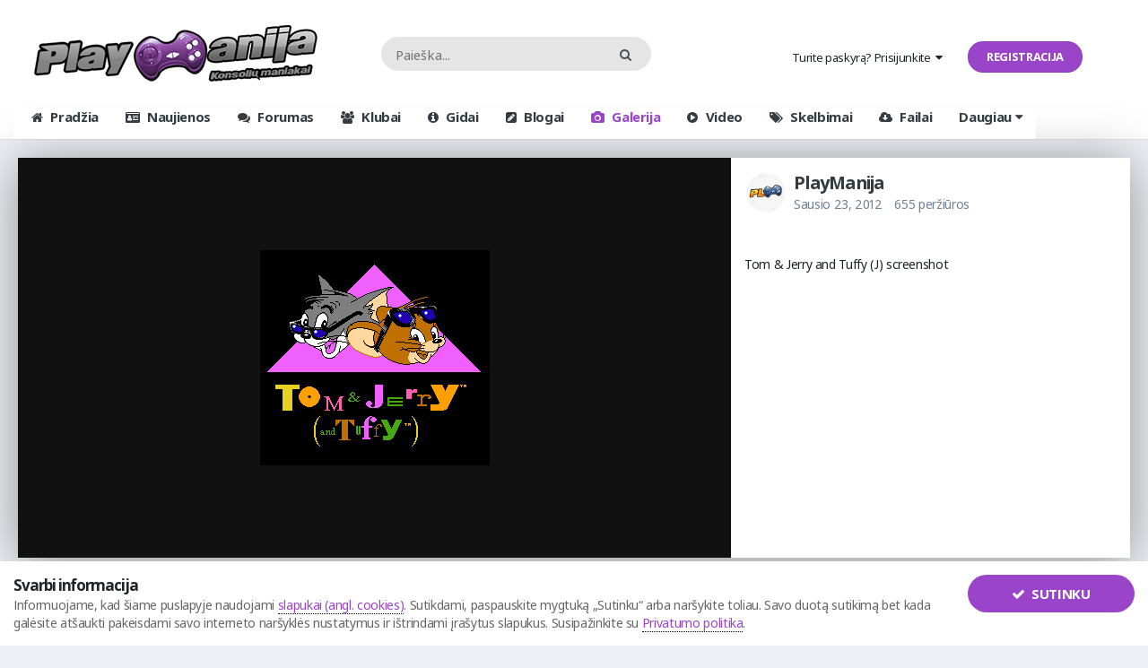

--- FILE ---
content_type: text/html;charset=UTF-8
request_url: https://www.playmanija.lt/galerija/f14597/tom-jerry-and-tuffy-j-screenshot/
body_size: 17622
content:
<!DOCTYPE html>
<html lang="lt-LT" dir="ltr">
	<head>
		<title>Tom &amp; Jerry and Tuffy (J)  screenshot - NES žaidimai - PlayManija.lt</title>
		
			<script async src="https://www.googletagmanager.com/gtag/js?id=G-36521ECGJM"></script>
<script>
  window.dataLayer = window.dataLayer || [];
  function gtag(){dataLayer.push(arguments);}
  gtag('js', new Date());

  gtag('config', 'G-36521ECGJM');
</script>
		
		<!--[if lt IE 9]>
			<link rel="stylesheet" type="text/css" href="https://www.playmanija.lt/uploads/css_built_45/5e61784858ad3c11f00b5706d12afe52_ie8.css.63fb297879a01a34e1c3b9c88531407b.css">
		    <script src="//www.playmanija.lt/applications/core/interface/html5shiv/html5shiv.js"></script>
		<![endif]-->
		



</style>
		
<meta charset="utf-8">

	<meta name="viewport" content="width=device-width, initial-scale=1">



	<meta name="twitter:card" content="summary_large_image" />


	
		<meta name="twitter:site" content="@PlayManija" />
	


	
		
			
				<meta property="og:title" content="Tom &amp; Jerry and Tuffy (J)  screenshot">
			
		
	

	
		
			
				<meta property="og:type" content="object">
			
		
	

	
		
			
				<meta property="og:url" content="https://www.playmanija.lt/galerija/f14597/tom-jerry-and-tuffy-j-screenshot/">
			
		
	

	
		
			
				<meta name="description" content="Tom &amp; Jerry and Tuffy (J) screenshot">
			
		
	

	
		
			
				<meta property="og:description" content="Tom &amp; Jerry and Tuffy (J) screenshot">
			
		
	

	
		
			
				<meta property="og:updated_time" content="2012-01-23T23:02:59Z">
			
		
	

	
		
			
				<meta property="og:image" content="https://www.playmanija.lt/uploads/galerija/1327359762/gallery_15_1942.png">
			
		
	

	
		
			
				<meta property="og:image:type" content="image/png">
			
		
	

	
		
			
				<meta property="og:site_name" content="PlayManija.lt">
			
		
	

	
		
			
				<meta property="og:locale" content="lt_LT">
			
		
	


	
		<link rel="canonical" href="https://www.playmanija.lt/galerija/f14597/tom-jerry-and-tuffy-j-screenshot/" />
	

	
		<link rel="preload" href="https://www.playmanija.lt/uploads/galerija/1327359762/gallery_15_1942.png" as="image" type="image/png" />
	




<link rel="manifest" href="https://www.playmanija.lt/manifest.webmanifest/">
<meta name="msapplication-config" content="https://www.playmanija.lt/browserconfig.xml/">
<meta name="msapplication-starturl" content="/">
<meta name="application-name" content="PlayManija.lt">
<meta name="apple-mobile-web-app-title" content="PlayManija.lt">

	<meta name="theme-color" content="#ffffff">






	

	
		
			<link rel="icon" sizes="36x36" href="https://www.playmanija.lt/uploads/monthly_2021_10/android-chrome-36x36.png">
		
	

	
		
			<link rel="icon" sizes="48x48" href="https://www.playmanija.lt/uploads/monthly_2021_10/android-chrome-48x48.png">
		
	

	
		
			<link rel="icon" sizes="72x72" href="https://www.playmanija.lt/uploads/monthly_2021_10/android-chrome-72x72.png">
		
	

	
		
			<link rel="icon" sizes="96x96" href="https://www.playmanija.lt/uploads/monthly_2021_10/android-chrome-96x96.png">
		
	

	
		
			<link rel="icon" sizes="144x144" href="https://www.playmanija.lt/uploads/monthly_2021_10/android-chrome-144x144.png">
		
	

	
		
			<link rel="icon" sizes="192x192" href="https://www.playmanija.lt/uploads/monthly_2021_10/android-chrome-192x192.png">
		
	

	
		
			<link rel="icon" sizes="256x256" href="https://www.playmanija.lt/uploads/monthly_2021_10/android-chrome-256x256.png">
		
	

	
		
			<link rel="icon" sizes="384x384" href="https://www.playmanija.lt/uploads/monthly_2021_10/android-chrome-384x384.png">
		
	

	
		
			<link rel="icon" sizes="512x512" href="https://www.playmanija.lt/uploads/monthly_2021_10/android-chrome-512x512.png">
		
	

	
		
			<meta name="msapplication-square70x70logo" content="https://www.playmanija.lt/uploads/monthly_2021_10/msapplication-square70x70logo.png"/>
		
	

	
		
			<meta name="msapplication-TileImage" content="https://www.playmanija.lt/uploads/monthly_2021_10/msapplication-TileImage.png"/>
		
	

	
		
			<meta name="msapplication-square150x150logo" content="https://www.playmanija.lt/uploads/monthly_2021_10/msapplication-square150x150logo.png"/>
		
	

	
		
			<meta name="msapplication-wide310x150logo" content="https://www.playmanija.lt/uploads/monthly_2021_10/msapplication-wide310x150logo.png"/>
		
	

	
		
			<meta name="msapplication-square310x310logo" content="https://www.playmanija.lt/uploads/monthly_2021_10/msapplication-square310x310logo.png"/>
		
	

	
		
			
				<link rel="apple-touch-icon" href="https://www.playmanija.lt/uploads/monthly_2021_10/apple-touch-icon-57x57.png">
			
		
	

	
		
			
				<link rel="apple-touch-icon" sizes="60x60" href="https://www.playmanija.lt/uploads/monthly_2021_10/apple-touch-icon-60x60.png">
			
		
	

	
		
			
				<link rel="apple-touch-icon" sizes="72x72" href="https://www.playmanija.lt/uploads/monthly_2021_10/apple-touch-icon-72x72.png">
			
		
	

	
		
			
				<link rel="apple-touch-icon" sizes="76x76" href="https://www.playmanija.lt/uploads/monthly_2021_10/apple-touch-icon-76x76.png">
			
		
	

	
		
			
				<link rel="apple-touch-icon" sizes="114x114" href="https://www.playmanija.lt/uploads/monthly_2021_10/apple-touch-icon-114x114.png">
			
		
	

	
		
			
				<link rel="apple-touch-icon" sizes="120x120" href="https://www.playmanija.lt/uploads/monthly_2021_10/apple-touch-icon-120x120.png">
			
		
	

	
		
			
				<link rel="apple-touch-icon" sizes="144x144" href="https://www.playmanija.lt/uploads/monthly_2021_10/apple-touch-icon-144x144.png">
			
		
	

	
		
			
				<link rel="apple-touch-icon" sizes="152x152" href="https://www.playmanija.lt/uploads/monthly_2021_10/apple-touch-icon-152x152.png">
			
		
	

	
		
			
				<link rel="apple-touch-icon" sizes="180x180" href="https://www.playmanija.lt/uploads/monthly_2021_10/apple-touch-icon-180x180.png">
			
		
	

		



	<link rel='stylesheet' href='https://www.playmanija.lt/uploads/css_built_45/341e4a57816af3ba440d891ca87450ff_framework.css.6238d17976158da3323fbba5eee9e0ba.css?v=ab4a37911f' media='all'>

	<link rel='stylesheet' href='https://www.playmanija.lt/uploads/css_built_45/05e81b71abe4f22d6eb8d1a929494829_responsive.css.a61b2931289b6f115c847f3f13c00fa7.css?v=ab4a37911f' media='all'>

	<link rel='stylesheet' href='https://www.playmanija.lt/uploads/css_built_45/20446cf2d164adcc029377cb04d43d17_flags.css.72e01ba5a0014b8abc8b2fae312ae11c.css?v=ab4a37911f' media='all'>

	<link rel='stylesheet' href='https://www.playmanija.lt/uploads/css_built_45/5e53142098efe430fe4640eabd79b3c6_menuicons.css.d0dab681549271b67f65b77d21fd206d.css?v=ab4a37911f' media='all'>

	<link rel='stylesheet' href='https://www.playmanija.lt/uploads/css_built_45/fb72d8922111f201da89181316dcf855_threadstarter.css.36ea75864dc06565e4b36778cf5134f0.css?v=ab4a37911f' media='all'>

	<link rel='stylesheet' href='https://www.playmanija.lt/uploads/css_built_45/bc2644784d88b9e5788467ba8a1cda22_threadstartergame.css.b47ad1ac36904f47224cfb2d94617c1a.css?v=ab4a37911f' media='all'>

	<link rel='stylesheet' href='https://www.playmanija.lt/uploads/css_built_45/63d9f934d2c2538c65fe167e1aae60b3_threadstartertmdb.css.7c53d9376085ec563eb9995620d5ee6d.css?v=ab4a37911f' media='all'>

	<link rel='stylesheet' href='https://www.playmanija.lt/uploads/css_built_45/90eb5adf50a8c640f633d47fd7eb1778_core.css.53c4e77437c03b2d9c9d5293fc507009.css?v=ab4a37911f' media='all'>

	<link rel='stylesheet' href='https://www.playmanija.lt/uploads/css_built_45/5a0da001ccc2200dc5625c3f3934497d_core_responsive.css.aee8f881bd8485eacc409bd2b3728454.css?v=ab4a37911f' media='all'>

	<link rel='stylesheet' href='https://www.playmanija.lt/uploads/css_built_45/f6c2e70b9ca9bb3683a2629adf2a13b9_feedback.css.cab3f4f3dbf0ef8ac1bfb188725e060c.css?v=ab4a37911f' media='all'>

	<link rel='stylesheet' href='https://www.playmanija.lt/uploads/css_built_45/37c6452ea623de41c991284837957128_gallery.css.e74f91c963ba8499eb66b43b6e6d73cd.css?v=ab4a37911f' media='all'>

	<link rel='stylesheet' href='https://www.playmanija.lt/uploads/css_built_45/22e9af7d7c6ac7ddc7db0f1b0d471efc_gallery_responsive.css.afeab2b8ef633ed23e524dbdcaafad71.css?v=ab4a37911f' media='all'>




<link rel='stylesheet' href='https://www.playmanija.lt/uploads/css_built_45/258adbb6e4f3e83cd3b355f84e3fa002_custom.css.01a22df6ab14f3eb34586ec025c2a823.css?v=ab4a37911f' media='all'>



		

	<script type='text/javascript'>
		var ipsDebug = false;		
	
		var CKEDITOR_BASEPATH = '//www.playmanija.lt/applications/core/interface/ckeditor/ckeditor/';
	
		var ipsSettings = {
			
			
			cookie_path: "/",
			
			cookie_prefix: "ips4_",
			
			
			cookie_ssl: true,
			
			upload_imgURL: "",
			message_imgURL: "",
			notification_imgURL: "",
			baseURL: "//www.playmanija.lt/",
			jsURL: "//www.playmanija.lt/applications/core/interface/js/js.php",
			csrfKey: "9f7b0b6e7e45fe5a86f8a7e8063da239",
			antiCache: "ab4a37911f",
			disableNotificationSounds: false,
			useCompiledFiles: true,
			links_external: true,
			memberID: 0,
			lazyLoadEnabled: true,
			blankImg: "//www.playmanija.lt/applications/core/interface/js/spacer.png",
			analyticsProvider: "custom",
			viewProfiles: true,
			mapProvider: 'none',
			mapApiKey: '',
			
		};
	</script>



<!-- Facebook Pixel Code -->
<script>
!function(f,b,e,v,n,t,s){if(f.fbq)return;n=f.fbq=function(){n.callMethod?
n.callMethod.apply(n,arguments):n.queue.push(arguments)};if(!f._fbq)f._fbq=n;
n.push=n;n.loaded=!0;n.version='2.0';n.queue=[];t=b.createElement(e);t.async=!0;
t.src=v;s=b.getElementsByTagName(e)[0];s.parentNode.insertBefore(t,s)}(window,
document,'script','https://connect.facebook.net/en_US/fbevents.js');
setTimeout( function() {
	fbq('init', '2390280694406160');
	
	fbq('track', 'PageView', {"item_id":14597,"item_name":"Tom & Jerry and Tuffy (J)  screenshot","item_type":"gallery_image","category_name":"NES žaidimai"} );
	
}, 10000 );
</script>
<!-- End Facebook Pixel Code -->




<script type='text/javascript' src='https://www.playmanija.lt/uploads/javascript_global/root_library.js.98784613eb573348d68dff0854e50264.js?v=ab4a37911f' data-ips></script>


<script type='text/javascript' src='https://www.playmanija.lt/uploads/javascript_global/root_js_lang_2.js.5c010b20d17037fe04f69f8b1cd06186.js?v=ab4a37911f' data-ips></script>


<script type='text/javascript' src='https://www.playmanija.lt/uploads/javascript_global/root_framework.js.901bf486eff7f23b4cfeba72221aa8a1.js?v=ab4a37911f' data-ips></script>


<script type='text/javascript' src='https://www.playmanija.lt/uploads/javascript_core/global_global_core.js.920d2bcca22690d0863f5063a1ef4f0c.js?v=ab4a37911f' data-ips></script>


<script type='text/javascript' src='https://www.playmanija.lt/uploads/javascript_core/plugins_plugins.js.dd8f9888cb77e3a58d32661167746bba.js?v=ab4a37911f' data-ips></script>


<script type='text/javascript' src='https://www.playmanija.lt/uploads/javascript_threadstartercore/front_front_threadstartercore.js.493ffe50e0b34bc27a53b4f0f99c0ff9.js?v=ab4a37911f' data-ips></script>


<script type='text/javascript' src='https://www.playmanija.lt/uploads/javascript_threadstartergame/front_front_threadstarter.js.2289af0e55716ec7118594270a124703.js?v=ab4a37911f' data-ips></script>


<script type='text/javascript' src='https://www.playmanija.lt/uploads/javascript_threadstartertmdb/front_front_threadstarter.js.c2b84915bea3762991d072a06b3d1dfe.js?v=ab4a37911f' data-ips></script>


<script type='text/javascript' src='https://www.playmanija.lt/uploads/javascript_threadstartermusic/front_front_threadstarter.js.ad4f4e2c5a7aed367d78e3c480dc8cbd.js?v=ab4a37911f' data-ips></script>


<script type='text/javascript' src='https://www.playmanija.lt/uploads/javascript_global/root_front.js.5397190eafa35a2d2bae93201c913789.js?v=ab4a37911f' data-ips></script>


<script type='text/javascript' src='https://www.playmanija.lt/uploads/javascript_keywords/front_front_keywords.js.95fd668fd059662301ad416c609709e1.js?v=ab4a37911f' data-ips></script>


<script type='text/javascript' src='https://www.playmanija.lt/uploads/javascript_core/front_front_core.js.be29bf2e4e5e6df4d17d43b6a6ff1e1c.js?v=ab4a37911f' data-ips></script>


<script type='text/javascript' src='https://www.playmanija.lt/uploads/javascript_gallery/front_front_view.js.3f0c1da8641f9cb475c1bf3d16c6ef36.js?v=ab4a37911f' data-ips></script>


<script type='text/javascript' src='https://www.playmanija.lt/uploads/javascript_gallery/front_front_browse.js.803f0a110e911637fbd424d8eafc5de3.js?v=ab4a37911f' data-ips></script>


<script type='text/javascript' src='https://www.playmanija.lt/uploads/javascript_global/root_map.js.6e35fb00573a2d5b9347c7b873230c7f.js?v=ab4a37911f' data-ips></script>



	<script type='text/javascript'>
		
			ips.setSetting( 'date_format', jQuery.parseJSON('"yy-mm-dd"') );
		
			ips.setSetting( 'date_first_day', jQuery.parseJSON('0') );
		
			ips.setSetting( 'remote_image_proxy', jQuery.parseJSON('1') );
		
			ips.setSetting( 'ipb_url_filter_option', jQuery.parseJSON('"none"') );
		
			ips.setSetting( 'url_filter_any_action', jQuery.parseJSON('"allow"') );
		
			ips.setSetting( 'bypass_profanity', jQuery.parseJSON('0') );
		
			ips.setSetting( 'emoji_style', jQuery.parseJSON('"native"') );
		
			ips.setSetting( 'emoji_shortcodes', jQuery.parseJSON('"1"') );
		
			ips.setSetting( 'emoji_ascii', jQuery.parseJSON('"1"') );
		
			ips.setSetting( 'emoji_cache', jQuery.parseJSON('"1705324490"') );
		
			ips.setSetting( 'minimizeQuote_size', jQuery.parseJSON('5') );
		
			ips.setSetting( 'minimizeQuote_showFirstAppear', jQuery.parseJSON('1') );
		
		
	</script>



<script type='application/ld+json'>
{
    "@context": "http://schema.org",
    "@type": "VisualArtwork",
    "@id": "https://www.playmanija.lt/galerija/f14597/tom-jerry-and-tuffy-j-screenshot/",
    "url": "https://www.playmanija.lt/galerija/f14597/tom-jerry-and-tuffy-j-screenshot/",
    "name": "Tom \u0026 Jerry and Tuffy (J)  screenshot",
    "description": "Tom \u0026amp; Jerry and Tuffy (J)  screenshot \n",
    "dateCreated": "2012-01-23T23:02:59+0000",
    "fileFormat": "image/png",
    "keywords": [],
    "author": {
        "@type": "Person",
        "name": "PlayManija",
        "image": "https://www.playmanija.lt/uploads/monthly_2019_11/playmanija-naujienos.thumb.png.13d76d3aa2d8b43ac24fc1c355a06079.png",
        "url": "https://www.playmanija.lt/p24777/playmanija/"
    },
    "interactionStatistic": [
        {
            "@type": "InteractionCounter",
            "interactionType": "http://schema.org/ViewAction",
            "userInteractionCount": 655
        },
        {
            "@type": "InteractionCounter",
            "interactionType": "http://schema.org/CommentAction",
            "userInteractionCount": 0
        }
    ],
    "commentCount": 0,
    "artMedium": "Digital",
    "width": 256,
    "height": 240,
    "image": {
        "@type": "ImageObject",
        "url": "https://www.playmanija.lt/uploads/galerija/1327359762/gallery_15_1942.png",
        "caption": "Tom \u0026 Jerry and Tuffy (J)  screenshot",
        "thumbnail": "https://www.playmanija.lt/uploads/galerija/1327359762/sml_gallery_15_1942.png",
        "width": 256,
        "height": 240
    },
    "thumbnailUrl": "https://www.playmanija.lt/uploads/galerija/1327359762/sml_gallery_15_1942.png"
}	
</script>

<script type='application/ld+json'>
{
    "@context": "http://www.schema.org",
    "publisher": "https://www.playmanija.lt/#organization",
    "@type": "WebSite",
    "@id": "https://www.playmanija.lt/#website",
    "mainEntityOfPage": "https://www.playmanija.lt/",
    "name": "PlayManija.lt",
    "url": "https://www.playmanija.lt/",
    "potentialAction": {
        "type": "SearchAction",
        "query-input": "required name=query",
        "target": "https://www.playmanija.lt/paieska/?q={query}"
    },
    "inLanguage": [
        {
            "@type": "Language",
            "name": "Lietuvi\u0173",
            "alternateName": "lt-LT"
        }
    ]
}	
</script>

<script type='application/ld+json'>
{
    "@context": "http://www.schema.org",
    "@type": "Organization",
    "@id": "https://www.playmanija.lt/#organization",
    "mainEntityOfPage": "https://www.playmanija.lt/",
    "name": "PlayManija.lt",
    "url": "https://www.playmanija.lt/",
    "logo": {
        "@type": "ImageObject",
        "@id": "https://www.playmanija.lt/#logo",
        "url": "https://www.playmanija.lt/uploads/monthly_2021_09/plm-logo.png.06f4b979965d041a907356836a19d872.png"
    },
    "sameAs": [
        "https://www.facebook.com/PlayManija/",
        "https://www.youtube.com/user/PlayManija",
        "https://twitter.com/playmanija"
    ]
}	
</script>

<script type='application/ld+json'>
{
    "@context": "http://schema.org",
    "@type": "BreadcrumbList",
    "itemListElement": [
        {
            "@type": "ListItem",
            "position": 1,
            "item": {
                "@id": "https://www.playmanija.lt/galerija/",
                "name": "Galerija"
            }
        },
        {
            "@type": "ListItem",
            "position": 2,
            "item": {
                "@id": "https://www.playmanija.lt/galerija/k2/%C5%BEaidimai/",
                "name": "Žaidimai"
            }
        },
        {
            "@type": "ListItem",
            "position": 3,
            "item": {
                "@id": "https://www.playmanija.lt/galerija/k15/nes-%C5%BEaidimai/",
                "name": "NES žaidimai"
            }
        }
    ]
}	
</script>

<script type='application/ld+json'>
{
    "@context": "http://schema.org",
    "@type": "ContactPage",
    "url": "https://www.playmanija.lt/kontaktai/"
}	
</script>


		

	
	
		
		<link rel='shortcut icon' href='https://www.playmanija.lt/uploads/monthly_2021_10/PlayManija-favicon.png' type="image/png" sizes="48x48">
	

	</head>
	<body class="ipsApp ipsApp_front ipsJS_none ipsClearfix" data-controller="core.front.core.app,plugins.minimizequote"  data-message=""  data-pageapp="gallery" data-pagelocation="front" data-pagemodule="gallery" data-pagecontroller="view" data-pageid="14597" >
      <!-- Google Tag Manager (noscript) -->
<noscript><iframe src="https://www.googletagmanager.com/ns.html?id=GTM-KGDKSMB" height="0" width="0" style="display:none;visibility:hidden"></iframe></noscript>
<!-- End Google Tag Manager (noscript) -->
		<a href="#elContent" class="ipsHide" title="Go to main content on this page" accesskey="m">Pereiti prie turinio</a>
		<div id="ipsLayout_header" class="ipsClearfix">
			
			

 
			
<ul id='elMobileNav' class='ipsList_inline ipsResponsive_hideDesktop ipsResponsive_block' data-controller='core.front.core.mobileNav'>
	
		
			
			
				
				
			
				
				
			
				
					<li id='elMobileBreadcrumb'>
						<a href='https://www.playmanija.lt/galerija/k15/nes-%C5%BEaidimai/'>
							<span>NES žaidimai</span>
						</a>
					</li>
				
				
			
				
				
			
		
	
	
	
	<li >
		<a data-action="defaultStream" class='ipsType_light'  href='https://www.playmanija.lt/atrasti/'><i class='fa fa-newspaper-o'></i></a>
	</li>

	

	
		<li class='ipsJS_show'>
			<a href='https://www.playmanija.lt/paieska/'><i class='fa fa-search'></i></a>
		</li>
	
	<li data-ipsDrawer data-ipsDrawer-drawerElem='#elMobileDrawer'>
		<a href='#'>
			
			
				
			
			
			
			<i class='fa fa-navicon'></i>
		</a>
	</li>
</ul>
			<header>
				<div class="ipsLayout_container">
						
<div class="p-header-logo">
	
	
	<a href='https://www.playmanija.lt/' id='elLogo' accesskey='1'><img src="https://www.playmanija.lt/uploads/monthly_2021_09/plm-logo.png.06f4b979965d041a907356836a19d872.png" alt='PlayManija.lt'></a>
	
</div>

  <div class="p-header-search">
      

	<div id="elSearchWrapper" class="ipsPos_right">
		<div id='elSearch' class='' data-controller='core.front.core.quickSearch'>
			<form accept-charset='utf-8' action='//www.playmanija.lt/paieska/?do=quicksearch' method='post'>
				<input type='search' id='elSearchField' placeholder='Paieška...' name='q' autocomplete='off'>
				<button class='cSearchSubmit' type="submit"><i class="fa fa-search"></i></button>
				<div id="elSearchExpanded">
					<div class="ipsMenu_title">
						Ieškoti
					</div>
					<ul class="ipsSideMenu_list ipsSideMenu_withRadios ipsSideMenu_small ipsType_normal" data-ipsSideMenu data-ipsSideMenu-type="radio" data-ipsSideMenu-responsive="false" data-role="searchContexts">
						<li>
							<span class='ipsSideMenu_item ipsSideMenu_itemActive' data-ipsMenuValue='all'>
								<input type="radio" name="type" value="all" checked id="elQuickSearchRadio_type_all">
								<label for='elQuickSearchRadio_type_all' id='elQuickSearchRadio_type_all_label'>Visur</label>
							</span>
						</li>
						
						
						
							
								<li>
									<span class='ipsSideMenu_item' data-ipsMenuValue='contextual_{&quot;type&quot;:&quot;gallery_image&quot;,&quot;nodes&quot;:15}'>
										<input type="radio" name="type" value='contextual_{&quot;type&quot;:&quot;gallery_image&quot;,&quot;nodes&quot;:15}' id='elQuickSearchRadio_type_contextual_669d23b0eee3373bb4e0c459c52c6845'>
										<label for='elQuickSearchRadio_type_contextual_669d23b0eee3373bb4e0c459c52c6845' id='elQuickSearchRadio_type_contextual_669d23b0eee3373bb4e0c459c52c6845_label'>Šioje kategorije</label>
									</span>
								</li>
							
								<li>
									<span class='ipsSideMenu_item' data-ipsMenuValue='contextual_{&quot;type&quot;:&quot;gallery_image&quot;,&quot;item&quot;:14597}'>
										<input type="radio" name="type" value='contextual_{&quot;type&quot;:&quot;gallery_image&quot;,&quot;item&quot;:14597}' id='elQuickSearchRadio_type_contextual_332cfb16ee69142662406aa3e26edde1'>
										<label for='elQuickSearchRadio_type_contextual_332cfb16ee69142662406aa3e26edde1' id='elQuickSearchRadio_type_contextual_332cfb16ee69142662406aa3e26edde1_label'>Šioje nuotraukoje</label>
									</span>
								</li>
							
						
						<li data-role="showMoreSearchContexts">
							<span class='ipsSideMenu_item' data-action="showMoreSearchContexts" data-exclude="all">
								Daugiau nustatymų...
							</span>
						</li>
					</ul>
					<div class="ipsMenu_title">
						Rasti rezultatus, kuriuose yra...
					</div>
					<ul class='ipsSideMenu_list ipsSideMenu_withRadios ipsSideMenu_small ipsType_normal' role="radiogroup" data-ipsSideMenu data-ipsSideMenu-type="radio" data-ipsSideMenu-responsive="false" data-filterType='andOr'>
						
							<li>
								<span class='ipsSideMenu_item ipsSideMenu_itemActive' data-ipsMenuValue='and'>
									<input type="radio" name="search_and_or" value="and" checked id="elRadio_andOr_and">
									<label for='elRadio_andOr_and' id='elField_andOr_label_and'><em>Visi</em> užklausoje paminėti terminai</label>
								</span>
							</li>
						
							<li>
								<span class='ipsSideMenu_item ' data-ipsMenuValue='or'>
									<input type="radio" name="search_and_or" value="or"  id="elRadio_andOr_or">
									<label for='elRadio_andOr_or' id='elField_andOr_label_or'><em>Kai kurie</em> užklausoje paminėti terminai</label>
								</span>
							</li>
						
					</ul>
					<div class="ipsMenu_title">
						Ieškoti rezultatų...
					</div>
					<ul class='ipsSideMenu_list ipsSideMenu_withRadios ipsSideMenu_small ipsType_normal' role="radiogroup" data-ipsSideMenu data-ipsSideMenu-type="radio" data-ipsSideMenu-responsive="false" data-filterType='searchIn'>
						<li>
							<span class='ipsSideMenu_item ipsSideMenu_itemActive' data-ipsMenuValue='all'>
								<input type="radio" name="search_in" value="all" checked id="elRadio_searchIn_and">
								<label for='elRadio_searchIn_and' id='elField_searchIn_label_all'>Pavadinimuose ir tekste</label>
							</span>
						</li>
						<li>
							<span class='ipsSideMenu_item' data-ipsMenuValue='titles'>
								<input type="radio" name="search_in" value="titles" id="elRadio_searchIn_titles">
								<label for='elRadio_searchIn_titles' id='elField_searchIn_label_titles'>Tik pavadinimuose</label>
							</span>
						</li>
					</ul>
				</div>
			</form>
		</div>
	</div>

  </div>


					<div class="p-header-opposite">
						

	<ul id="elUserNav" class="ipsList_inline cSignedOut ipsClearfix ipsResponsive_hidePhone ipsResponsive_block">
		
	


	<li class='cUserNav_icon ipsHide' id='elCart_container'></li>
	<li class='elUserNav_sep ipsHide' id='elCart_sep'></li>

<li id="elSignInLink">
			<a href="//www.playmanija.lt/prisijungti/" data-ipsmenu-closeonclick="false" data-ipsmenu id="elUserSignIn">
				Turite paskyrą? Prisijunkite  <i class="fa fa-caret-down"></i>
			</a>
			
<div id='elUserSignIn_menu' class='ipsMenu ipsMenu_auto ipsHide'>
	<form accept-charset='utf-8' method='post' action='//www.playmanija.lt/prisijungti/' data-controller="core.global.core.login">
		<input type="hidden" name="csrfKey" value="9f7b0b6e7e45fe5a86f8a7e8063da239">
		<input type="hidden" name="ref" value="aHR0cHM6Ly93d3cucGxheW1hbmlqYS5sdC9nYWxlcmlqYS9mMTQ1OTcvdG9tLWplcnJ5LWFuZC10dWZmeS1qLXNjcmVlbnNob3Qv">
		<div data-role="loginForm">
			
			
			
				<div class='ipsColumns ipsColumns_noSpacing'>
					<div class='ipsColumn ipsColumn_wide' id='elUserSignIn_internal'>
						
<div class="ipsPad ipsForm ipsForm_vertical">
	<h4 class="ipsType_sectionHead">Prisijungti</h4>
	<br><br>
	<ul class='ipsList_reset'>
		<li class="ipsFieldRow ipsFieldRow_noLabel ipsFieldRow_fullWidth">
			
			
				<input type="text" placeholder="Vartotojo vardas / el. pašto adresas" name="auth" autocomplete="email">
			
		</li>
		<li class="ipsFieldRow ipsFieldRow_noLabel ipsFieldRow_fullWidth">
			<input type="password" placeholder="Slaptažodis" name="password" autocomplete="current-password">
		</li>
		<li class="ipsFieldRow ipsFieldRow_checkbox ipsClearfix">
			<span class="ipsCustomInput">
				<input type="checkbox" name="remember_me" id="remember_me_checkbox" value="1" checked aria-checked="true">
				<span></span>
			</span>
			<div class="ipsFieldRow_content">
				<label class="ipsFieldRow_label" for="remember_me_checkbox">Prisiminti mane</label>
				<span class="ipsFieldRow_desc">Nerekomenduojama, jeigu kompiuteriu naudojasi daugiau nei vienas žmogus (pvz. interneto kavinėse ir pan.)</span>
			</div>
		</li>
		
			<li class="ipsFieldRow ipsFieldRow_checkbox ipsClearfix">
				<span class="ipsCustomInput">
					<input type="checkbox" name="anonymous" id="anonymous_checkbox" value="1" aria-checked="false">
					<span></span>
				</span>
				<div class="ipsFieldRow_content">
					<label class="ipsFieldRow_label" for="anonymous_checkbox">Prisijungti anonimiškai</label>
				</div>
			</li>
		
		<li class="ipsFieldRow ipsFieldRow_fullWidth">
			<br>
			<button type="submit" name="_processLogin" value="usernamepassword" class="ipsButton ipsButton_primary ipsButton_small" id="elSignIn_submit">Prisijungti</button>
			
				<br>
				<p class="ipsType_right ipsType_small">
					
						<a href='https://www.playmanija.lt/atkurti-slaptazodi/' data-ipsDialog data-ipsDialog-title='Pamiršote savo paskyros slaptažodį?'>
					
					Pamiršote savo paskyros slaptažodį?</a>
				</p>
			
		</li>
	</ul>
</div>
					</div>
					<div class='ipsColumn ipsColumn_wide'>
						<div class='ipsPad' id='elUserSignIn_external'>
							<div class='ipsAreaBackground_light ipsPad_half'>
								
									<p class='ipsType_reset ipsType_small ipsType_center'><strong> </strong></p>
								
								
									<div class='ipsPad_half ipsType_center'>
										

<button type="submit" name="_processLogin" value="2" class='ipsButton ipsButton_verySmall ipsButton_fullWidth ipsSocial ipsSocial_facebook' style="background-color: #3a579a">
	
		<span class='ipsSocial_icon'>
			
				<i class='fa fa-facebook-official'></i>
			
		</span>
		<span class='ipsSocial_text'>Prisijungti su Facebook</span>
	
</button>
									</div>
								
									<div class='ipsPad_half ipsType_center'>
										

<button type="submit" name="_processLogin" value="8" class='ipsButton ipsButton_verySmall ipsButton_fullWidth ipsSocial ipsSocial_google' style="background-color: #4285F4">
	
		<span class='ipsSocial_icon'>
			
				<i class='fa fa-google'></i>
			
		</span>
		<span class='ipsSocial_text'>Prisijungti su Google</span>
	
</button>
									</div>
								
									<div class='ipsPad_half ipsType_center'>
										

<button type="submit" name="_processLogin" value="6" class='ipsButton ipsButton_verySmall ipsButton_fullWidth ipsSocial ipsSocial_microsoft' style="background-color: #008b00">
	
		<span class='ipsSocial_icon'>
			
				<i class='fa fa-windows'></i>
			
		</span>
		<span class='ipsSocial_text'>Prisijungti su Microsoft</span>
	
</button>
									</div>
								
									<div class='ipsPad_half ipsType_center'>
										

<button type="submit" name="_processLogin" value="13" class='ipsButton ipsButton_verySmall ipsButton_fullWidth ipsSocial ' style="background-color: #23282d">
	
		<span class='ipsSocial_icon'>
			
				<img src="https://www.playmanija.lt/uploads/set_resources_45/5544dacf0188947ee7ee3cab199909ca_Discord_Icon.png">
			
		</span>
		<span class='ipsSocial_text'>Prisijungti su Discord</span>
	
</button>
									</div>
								
									<div class='ipsPad_half ipsType_center'>
										

<button type="submit" name="_processLogin" value="3" class='ipsButton ipsButton_verySmall ipsButton_fullWidth ipsSocial ipsSocial_twitter' style="background-color: #00abf0">
	
		<span class='ipsSocial_icon'>
			
				<i class='fa fa-twitter'></i>
			
		</span>
		<span class='ipsSocial_text'>Prisijungti su Twitter</span>
	
</button>
									</div>
								
							</div>
						</div>
					</div>
				</div>
			
		</div>
	</form>
</div>
		</li>
		
			<li>
				<a href="https://www.playmanija.lt/registracija/" id="elRegisterButton" class="ipsButton ipsButton_normal ipsButton_primary">
					Registracija
				</a>
			</li>
		
	</ul>

					</div>
				</div>
			</header>
			<div class="menu p-header-full">
			

<nav>
	<div class="ipsLayout_container">
		<div class='ipsNavBar_primary veilon-navigation-load'>
			<ul class='vn-primary-navbar' data-role="primaryNavBar">
				
					

	
	
	
		<li  id="elNavSecondary_2" data-role="navBarItem" data-navapp="core" data-navext="CustomItem" data-navtitle="Pradžia">
			
			
				<a href="http://www.playmanija.lt"  data-navitem-id="2" data-hover=""  >


    <div class='ipsMenuIcon ipsMenuIconType_fa'>
        
            <i class='fa fa-home'></i>
        
    </div>

					Pradžia
				</a>
			
			
				<ul class="ipsNavBar_secondary ipsHide" data-role="secondaryNavBar">
					

	
	
	
		<li  id="elNavSecondary_4" data-role="navBarItem" data-navapp="core" data-navext="AllActivity" data-navtitle="Visa veikla">
			
			
				<a href="https://www.playmanija.lt/atrasti/"  data-navitem-id="4"  >


					Visa veikla
				</a>
			
			
		</li>
	

	
	
	
		<li  id="elNavSecondary_5" data-role="navBarItem" data-navapp="core" data-navext="YourActivityStreams" data-navtitle="Mano veiklos srautai">
			
			
				<a href="#" id="elNavigation_5" data-ipsmenu data-ipsmenu-appendto="#elNavSecondary_2" data-ipsmenu-activeclass="ipsNavActive_menu" data-navitem-id="5">


					Mano veiklos srautai <i class="fa fa-caret-down"></i>
				</a>
				<ul id="elNavigation_5_menu" class="ipsMenu ipsMenu_auto ipsHide">
					

	
		
			<li class='ipsMenu_item' data-streamid='32'>
				<a href='https://www.playmanija.lt/atrasti/32/' >
					Siena
				</a>
			</li>
		
	

				</ul>
			
			
		</li>
	

	

	

	
	
	
		<li  id="elNavSecondary_8" data-role="navBarItem" data-navapp="core" data-navext="Search" data-navtitle="Ieškoti">
			
			
				<a href="https://www.playmanija.lt/paieska/"  data-navitem-id="8"  >


					Ieškoti
				</a>
			
			
		</li>
	

	

					<li class="ipsHide" id="elNavigationMore_2" data-role="navMore">
						<a href="#" data-ipsmenu data-ipsmenu-appendto="#elNavigationMore_2" id="elNavigationMore_2_dropdown">Daugiau <i class="fa fa-caret-down"></i></a>
						<ul class="ipsHide ipsMenu ipsMenu_auto" id="elNavigationMore_2_dropdown_menu" data-role="moreDropdown"></ul>
					</li>
				</ul>
			
		</li>
	

	
	
	
		<li  id="elNavSecondary_46" data-role="navBarItem" data-navapp="cms" data-navext="Pages" data-navtitle="Naujienos">
			
			
				<a href="https://www.playmanija.lt/naujienos/"  data-navitem-id="46"  >


    <div class='ipsMenuIcon ipsMenuIconType_fa'>
        
            <i class='fa fa-drivers-license'></i>
        
    </div>

					Naujienos
				</a>
			
			
		</li>
	

	
	
	
		<li  id="elNavSecondary_10" data-role="navBarItem" data-navapp="forums" data-navext="Forums" data-navtitle="Forumas">
			
			
				<a href="https://www.playmanija.lt/forumas/"  data-navitem-id="10" data-hover=""  >


    <div class='ipsMenuIcon ipsMenuIconType_fa'>
        
            <i class='fa fa-comments'></i>
        
    </div>

					Forumas
				</a>
			
			
				<ul class="ipsNavBar_secondary ipsHide" data-role="secondaryNavBar">
					

	
	
	
		<li  id="elNavSecondary_51" data-role="navBarItem" data-navapp="core" data-navext="Menu" data-navtitle="Sony konsolės">
			
			
				<a href="#" id="elNavigation_51" data-ipsmenu data-ipsmenu-appendto="#elNavSecondary_10" data-ipsmenu-activeclass="ipsNavActive_menu" data-navitem-id="51">


					Sony konsolės <i class="fa fa-caret-down"></i>
				</a>
				<ul id="elNavigation_51_menu" class="ipsMenu ipsMenu_auto ipsHide">
					

	
		
			<li class='ipsMenu_item' >
				<a href='https://www.playmanija.lt/forumas/f118/playstation-network/' >
					PlayStation Network
				</a>
			</li>
		
	

	
		
			<li class='ipsMenu_item' >
				<a href='https://www.playmanija.lt/forumas/f124/playstation-5/' >
					PlayStation 5
				</a>
			</li>
		
	

	
		
			<li class='ipsMenu_item' >
				<a href='https://www.playmanija.lt/forumas/f120/playstation-4/' >
					PlayStation 4
				</a>
			</li>
		
	

	
		
			<li class='ipsMenu_item' >
				<a href='https://www.playmanija.lt/forumas/f5/playstation-3/' >
					PlayStation 3
				</a>
			</li>
		
	

	
		
			<li class='ipsMenu_item' >
				<a href='https://www.playmanija.lt/forumas/f4/playstation-2/' >
					PlayStation 2
				</a>
			</li>
		
	

	
		
			<li class='ipsMenu_item' >
				<a href='https://www.playmanija.lt/forumas/f3/playstation-psone/' >
					PlayStation 1
				</a>
			</li>
		
	

	
		
			<li class='ipsMenu_item' >
				<a href='https://www.playmanija.lt/forumas/f108/playstation-vita/' >
					PlayStation Vita
				</a>
			</li>
		
	

	
		
			<li class='ipsMenu_item' >
				<a href='https://www.playmanija.lt/forumas/f6/playstation-portable-psp/' >
					PlayStation Portable
				</a>
			</li>
		
	

				</ul>
			
			
		</li>
	

	
	
	
		<li  id="elNavSecondary_60" data-role="navBarItem" data-navapp="core" data-navext="Menu" data-navtitle="Microsoft konsolės">
			
			
				<a href="#" id="elNavigation_60" data-ipsmenu data-ipsmenu-appendto="#elNavSecondary_10" data-ipsmenu-activeclass="ipsNavActive_menu" data-navitem-id="60">


					Microsoft konsolės <i class="fa fa-caret-down"></i>
				</a>
				<ul id="elNavigation_60_menu" class="ipsMenu ipsMenu_auto ipsHide">
					

	
		
			<li class='ipsMenu_item' >
				<a href='https://www.playmanija.lt/forumas/f57/xbox-live/' >
					XBOX Live
				</a>
			</li>
		
	

	
		
			<li class='ipsMenu_item' >
				<a href='https://www.playmanija.lt/forumas/f125/xbox-series-x/' >
					XBOX Series X
				</a>
			</li>
		
	

	
		
			<li class='ipsMenu_item' >
				<a href='https://www.playmanija.lt/forumas/f121/xbox-one/' >
					XBOX One
				</a>
			</li>
		
	

	
		
			<li class='ipsMenu_item' >
				<a href='https://www.playmanija.lt/forumas/f27/xbox-360/' >
					XBOX 360
				</a>
			</li>
		
	

	
		
			<li class='ipsMenu_item' >
				<a href='https://www.playmanija.lt/forumas/f26/xbox/' >
					XBOX
				</a>
			</li>
		
	

				</ul>
			
			
		</li>
	

	
	
	
		<li  id="elNavSecondary_66" data-role="navBarItem" data-navapp="core" data-navext="Menu" data-navtitle="Nintendo konsolės">
			
			
				<a href="#" id="elNavigation_66" data-ipsmenu data-ipsmenu-appendto="#elNavSecondary_10" data-ipsmenu-activeclass="ipsNavActive_menu" data-navitem-id="66">


					Nintendo konsolės <i class="fa fa-caret-down"></i>
				</a>
				<ul id="elNavigation_66_menu" class="ipsMenu ipsMenu_auto ipsHide">
					

	
		
			<li class='ipsMenu_item' >
				<a href='https://www.playmanija.lt/forumas/f123/switch/' >
					Switch
				</a>
			</li>
		
	

	
		
			<li class='ipsMenu_item' >
				<a href='https://www.playmanija.lt/forumas/f109/wii-u/' >
					Wii U
				</a>
			</li>
		
	

	
		
			<li class='ipsMenu_item' >
				<a href='https://www.playmanija.lt/forumas/f58/wii/' >
					Wii
				</a>
			</li>
		
	

	
		
			<li class='ipsMenu_item' >
				<a href='https://www.playmanija.lt/forumas/f110/3ds/' >
					3DS
				</a>
			</li>
		
	

	
		
			<li class='ipsMenu_item' >
				<a href='https://www.playmanija.lt/forumas/f59/kitos-nintendo-konsol%C4%97s/' >
					Kitos
				</a>
			</li>
		
	

				</ul>
			
			
		</li>
	

	
	
	
		<li  id="elNavSecondary_72" data-role="navBarItem" data-navapp="core" data-navext="Menu" data-navtitle="Žaidimai">
			
			
				<a href="#" id="elNavigation_72" data-ipsmenu data-ipsmenu-appendto="#elNavSecondary_10" data-ipsmenu-activeclass="ipsNavActive_menu" data-navitem-id="72">


					Žaidimai <i class="fa fa-caret-down"></i>
				</a>
				<ul id="elNavigation_72_menu" class="ipsMenu ipsMenu_auto ipsHide">
					

	
		
			<li class='ipsMenu_item' >
				<a href='https://www.playmanija.lt/forumas/f28/%C5%BEaidimai/' >
					Žaidimai
				</a>
			</li>
		
	

	
		
			<li class='ipsMenu_item' >
				<a href='https://www.playmanija.lt/forumas/f86/%C5%BEaidim%C5%B3-offtopicas/' >
					Žaidimų offtopic'as
				</a>
			</li>
		
	

	
		
			<li class='ipsMenu_item' >
				<a href='https://www.playmanija.lt/forumas/f116/steam-epic-games-ir-kiti/' >
					Steam, Epic games ir kiti
				</a>
			</li>
		
	

	
		
			<li class='ipsMenu_item' >
				<a href='https://www.playmanija.lt/forumas/f134/dovanos-akcijos-ir-i%C5%A1pardavimai/' >
					Dovanos, akcijos ir išpardavimai
				</a>
			</li>
		
	

				</ul>
			
			
		</li>
	

	
	
	
		<li  id="elNavSecondary_77" data-role="navBarItem" data-navapp="core" data-navext="CustomItem" data-navtitle="PC, telefonai ir kita">
			
			
				<a href="https://www.playmanija.lt/forumas/f88/pc-apple-ir-kita/"  data-navitem-id="77"  >


					PC, telefonai ir kita
				</a>
			
			
		</li>
	

	
	
	
		<li  id="elNavSecondary_78" data-role="navBarItem" data-navapp="core" data-navext="CustomItem" data-navtitle="Įvairūs pašnekesiai">
			
			
				<a href="https://www.playmanija.lt/forumas/f17/%C4%AFvair%C5%ABs-pa%C5%A1nekesiai/"  data-navitem-id="78"  >


					Įvairūs pašnekesiai
				</a>
			
			
		</li>
	

					<li class="ipsHide" id="elNavigationMore_10" data-role="navMore">
						<a href="#" data-ipsmenu data-ipsmenu-appendto="#elNavigationMore_10" id="elNavigationMore_10_dropdown">Daugiau <i class="fa fa-caret-down"></i></a>
						<ul class="ipsHide ipsMenu ipsMenu_auto" id="elNavigationMore_10_dropdown_menu" data-role="moreDropdown"></ul>
					</li>
				</ul>
			
		</li>
	

	
	
	
		<li  id="elNavSecondary_3" data-role="navBarItem" data-navapp="core" data-navext="Clubs" data-navtitle="Klubai">
			
			
				<a href="https://www.playmanija.lt/klubai/"  data-navitem-id="3"  >


    <div class='ipsMenuIcon ipsMenuIconType_fa'>
        
            <i class='fa fa-users'></i>
        
    </div>

					Klubai
				</a>
			
			
		</li>
	

	
	
	
		<li  id="elNavSecondary_47" data-role="navBarItem" data-navapp="cms" data-navext="Pages" data-navtitle="Gidai">
			
			
				<a href="https://www.playmanija.lt/gidai/"  data-navitem-id="47" data-hover=""  >


    <div class='ipsMenuIcon ipsMenuIconType_fa'>
        
            <i class='fa fa-info-circle'></i>
        
    </div>

					Gidai
				</a>
			
			
				<ul class="ipsNavBar_secondary ipsHide" data-role="secondaryNavBar">
					

	
	
	
		<li  id="elNavSecondary_84" data-role="navBarItem" data-navapp="core" data-navext="CustomItem" data-navtitle="Sąvokos ir sutrumpinimai">
			
			
				<a href="https://www.playmanija.lt/raktazodziai/"  data-navitem-id="84"  >


    <div class='ipsMenuIcon ipsMenuIconType_fa'>
        
            <i class='fa fa-file-text'></i>
        
    </div>

					Sąvokos ir sutrumpinimai
				</a>
			
			
		</li>
	

					<li class="ipsHide" id="elNavigationMore_47" data-role="navMore">
						<a href="#" data-ipsmenu data-ipsmenu-appendto="#elNavigationMore_47" id="elNavigationMore_47_dropdown">Daugiau <i class="fa fa-caret-down"></i></a>
						<ul class="ipsHide ipsMenu ipsMenu_auto" id="elNavigationMore_47_dropdown_menu" data-role="moreDropdown"></ul>
					</li>
				</ul>
			
		</li>
	

	
	
	
		<li  id="elNavSecondary_29" data-role="navBarItem" data-navapp="blog" data-navext="Blogs" data-navtitle="Blogai">
			
			
				<a href="https://www.playmanija.lt/blogai/"  data-navitem-id="29" data-hover=""  >


    <div class='ipsMenuIcon ipsMenuIconType_fa'>
        
            <i class='fa fa-pencil-square'></i>
        
    </div>

					Blogai
				</a>
			
			
				<ul class="ipsNavBar_secondary ipsHide" data-role="secondaryNavBar">
					

	
	
	
		<li  id="elNavSecondary_48" data-role="navBarItem" data-navapp="core" data-navext="CustomItem" data-navtitle="Susikurk savo blogą nemokamai">
			
			
				<a href="https://www.playmanija.lt/susikurk-bloga-nemokamai/"  data-navitem-id="48"  >


    <div class='ipsMenuIcon ipsMenuIconType_fa'>
        
            <i class='fa fa-pencil-square-o'></i>
        
    </div>

					Susikurk savo blogą nemokamai
				</a>
			
			
		</li>
	

					<li class="ipsHide" id="elNavigationMore_29" data-role="navMore">
						<a href="#" data-ipsmenu data-ipsmenu-appendto="#elNavigationMore_29" id="elNavigationMore_29_dropdown">Daugiau <i class="fa fa-caret-down"></i></a>
						<ul class="ipsHide ipsMenu ipsMenu_auto" id="elNavigationMore_29_dropdown_menu" data-role="moreDropdown"></ul>
					</li>
				</ul>
			
		</li>
	

	
	
	
		
	
		<li class="ipsNavBar_active" data-active id="elNavSecondary_30" data-role="navBarItem" data-navapp="gallery" data-navext="Gallery" data-navtitle="Galerija">
			
			
				<a href="https://www.playmanija.lt/galerija/"  data-navitem-id="30"  data-navdefault>


    <div class='ipsMenuIcon ipsMenuIconType_fa'>
        
            <i class='fa fa-camera'></i>
        
    </div>

					Galerija
				</a>
			
			
		</li>
	

	
	
	
		<li  id="elNavSecondary_41" data-role="navBarItem" data-navapp="videos" data-navext="Videos" data-navtitle="Video">
			
			
				<a href="https://www.playmanija.lt/video/"  data-navitem-id="41"  >


    <div class='ipsMenuIcon ipsMenuIconType_fa'>
        
            <i class='fa fa-play-circle'></i>
        
    </div>

					Video
				</a>
			
			
		</li>
	

	
	
	
		<li  id="elNavSecondary_44" data-role="navBarItem" data-navapp="classifieds" data-navext="classifieds" data-navtitle="Skelbimai">
			
			
				<a href="https://www.playmanija.lt/skelbimai/"  data-navitem-id="44" data-hover=""  >


    <div class='ipsMenuIcon ipsMenuIconType_fa'>
        
            <i class='fa fa-tags'></i>
        
    </div>

					Skelbimai
				</a>
			
			
				<ul class="ipsNavBar_secondary ipsHide" data-role="secondaryNavBar">
					

	

	
	
	
		<li  id="elNavSecondary_43" data-role="navBarItem" data-navapp="feedback" data-navext="Feedback" data-navtitle="Atsiliepimai">
			
			
				<a href="https://www.playmanija.lt/atsiliepimai/"  data-navitem-id="43"  >


    <div class='ipsMenuIcon ipsMenuIconType_fa'>
        
            <i class='fa fa-thumbs-up'></i>
        
    </div>

					Atsiliepimai
				</a>
			
			
		</li>
	

					<li class="ipsHide" id="elNavigationMore_44" data-role="navMore">
						<a href="#" data-ipsmenu data-ipsmenu-appendto="#elNavigationMore_44" id="elNavigationMore_44_dropdown">Daugiau <i class="fa fa-caret-down"></i></a>
						<ul class="ipsHide ipsMenu ipsMenu_auto" id="elNavigationMore_44_dropdown_menu" data-role="moreDropdown"></ul>
					</li>
				</ul>
			
		</li>
	

	
	
	
		<li  id="elNavSecondary_31" data-role="navBarItem" data-navapp="downloads" data-navext="Downloads" data-navtitle="Failai">
			
			
				<a href="https://www.playmanija.lt/failai/"  data-navitem-id="31"  >


    <div class='ipsMenuIcon ipsMenuIconType_fa'>
        
            <i class='fa fa-cloud-download'></i>
        
    </div>

					Failai
				</a>
			
			
		</li>
	

	
	
	
		<li  id="elNavSecondary_49" data-role="navBarItem" data-navapp="core" data-navext="CustomItem" data-navtitle="V.I.P. narystė">
			
			
				<a href="https://www.playmanija.lt/vip-naryste/"  data-navitem-id="49"  >


    <div class='ipsMenuIcon ipsMenuIconType_fa'>
        
            <i class='fa fa-star'></i>
        
    </div>

					V.I.P. narystė
				</a>
			
			
		</li>
	

	
	
	
		<li  id="elNavSecondary_80" data-role="navBarItem" data-navapp="quizzes" data-navext="quizzes" data-navtitle="Viktorinos">
			
			
				<a href="https://www.playmanija.lt/viktorinos/"  data-navitem-id="80"  >


    <div class='ipsMenuIcon ipsMenuIconType_fa'>
        
            <i class='fa fa-question-circle'></i>
        
    </div>

					Viktorinos
				</a>
			
			
		</li>
	

	
	
	
		<li  id="elNavSecondary_33" data-role="navBarItem" data-navapp="calendar" data-navext="Calendar" data-navtitle="Kalendorius">
			
			
				<a href="https://www.playmanija.lt/kalendorius/"  data-navitem-id="33"  >


    <div class='ipsMenuIcon ipsMenuIconType_fa'>
        
            <i class='fa fa-calendar'></i>
        
    </div>

					Kalendorius
				</a>
			
			
		</li>
	

	
	
	
		<li  id="elNavSecondary_37" data-role="navBarItem" data-navapp="core" data-navext="Leaderboard" data-navtitle="Geriausiai įvertinti">
			
			
				<a href="https://www.playmanija.lt/ankstesni-apdovanojimai/"  data-navitem-id="37"  >


    <div class='ipsMenuIcon ipsMenuIconType_fa'>
        
            <i class='fa fa-trophy'></i>
        
    </div>

					Geriausiai įvertinti
				</a>
			
			
		</li>
	

	

	                <li class='veilon-navigation-more veilon-navigation-hide' id='elNavigationMore' data-role='navMore'>
                	<a href="#"> Daugiau <i class="fa fa-caret-down"></i></a>
                	<ul class='ipsNavBar_secondary'></ul>
				</li>
					            
			</ul>
		</div>
		
			
     			
					
      			
      			
      		
      	
        
	</div>
</nav>



		</div>




			
				


			
          
          
		</div>
		
		<main role="main" id="ipsLayout_body" class="ipsLayout_container">
			
			<div id="ipsLayout_contentArea">

				<div id="ipsLayout_contentWrapper">




	

	
	
    
	
	
	                
	
	                
	
	
	
	
	


					
<nav class='ipsBreadcrumb ipsBreadcrumb_1 ipsFaded_withHover'>
	
		


	

	<ul class='ipsList_inline ipsPos_right'>
		
		<li >
			<a data-action="defaultStream" class='ipsType_light '  href='https://www.playmanija.lt/atrasti/'><i class='fa fa-newspaper-o'></i> <span style='font-weight:bold'>Visa veikla</span></a>
		</li>
		
	</ul>

	<ul data-role="breadcrumbList">
		<li>
			<a title="Pradžia" href='https://www.playmanija.lt/'>
				<span><i class='fa fa-home'></i> Pradžia <i class='fa fa-angle-right'></i></span>
			</a>
		</li>
		
		
			<li>
				
					<a href='https://www.playmanija.lt/galerija/'>
						<span>Galerija <i class='fa fa-angle-right'></i></span>
					</a>
				
			</li>
		
			<li>
				
					<a href='https://www.playmanija.lt/galerija/k2/%C5%BEaidimai/'>
						<span>Žaidimai <i class='fa fa-angle-right'></i></span>
					</a>
				
			</li>
		
			<li>
				
					<a href='https://www.playmanija.lt/galerija/k15/nes-%C5%BEaidimai/'>
						<span>NES žaidimai <i class='fa fa-angle-right'></i></span>
					</a>
				
			</li>
		
			<li>
				
					Tom &amp; Jerry and Tuffy (J)  screenshot
				
			</li>
		
	</ul>
</nav>
					
					<div id="ipsLayout_mainArea">
						<a id="elContent"></a>
						<div style="text-align:center"><script async src="https://pagead2.googlesyndication.com/pagead/js/adsbygoogle.js"></script>
<ins class="adsbygoogle"
     style="display:inline-block;width:728px;height:90px"
     data-ad-client="ca-pub-4513824502503724"
     data-ad-slot="2306381649"></ins>
<script>
     (adsbygoogle = window.adsbygoogle || []).push({});
</script></div>

						
						
						

	




						



<div data-controller='gallery.front.view.image,gallery.front.browse.imageLightbox' data-launchLightbox data-lightboxURL='https://www.playmanija.lt/galerija/f14597/tom-jerry-and-tuffy-j-screenshot/'>
	<div class='cGalleryLightbox_inner ipsSpacer_bottom' data-role="imageSizer">
		<div class='elGalleryHeader'>
			

<div id='elGalleryImage' class='elGalleryImage' data-role="imageFrame" data-imageSizes='{&quot;large&quot;:[256,240],&quot;small&quot;:[240,225]}'>
	
		<div class='cGalleryViewImage' data-role='notesWrapper' data-controller='gallery.front.view.notes' data-imageID='14597'  data-notesData='[]'>
			
			<div>
				<img src='https://www.playmanija.lt/uploads/galerija/1327359762/gallery_15_1942.png' alt="Tom &amp; Jerry and Tuffy (J)  screenshot" title='Tom &amp; Jerry and Tuffy (J)  screenshot' data-role='theImage' class='ipsHide'>
			</div>
			<noscript>
				<img src='https://www.playmanija.lt/uploads/galerija/1327359762/gallery_15_1942.png' alt="Tom &amp; Jerry and Tuffy (J)  screenshot" title='Tom &amp; Jerry and Tuffy (J)  screenshot' data-role='theImage'>
			</noscript>
			
		</div>
		
		<div class='cGalleryImageFade'>
			
				<div class='cGalleryImageTopBar'>
					<div class='cGalleryImageTitle'>&nbsp;</div>
					<ul class='cGalleryControls ipsList_inline'>
						<li>
							<a href='https://www.playmanija.lt/galerija/f14597/tom-jerry-and-tuffy-j-screenshot/' title='Rodyti iššokančiame lange' class='ipsButton ipsButton_narrow ipsButton_link ipsButton_verySmall ipsButton_veryLight' data-ipsTooltip data-imageLightbox><i class='fa fa-expand'></i></a>
						</li>
						<li>
							<a href='https://www.playmanija.lt/uploads/galerija/1327359762/gallery_15_1942.png' title='Rodyti viso dydžio nuotrauką' class='ipsButton ipsButton_narrow ipsButton_link ipsButton_verySmall ipsButton_veryLight' data-ipsTooltip target='_blank' rel='noopener'><i class='fa fa-external-link'></i></a>
						</li>
					</ul>
				</div>
			
			<div class='cGalleryImageBottomBar'>
				<div class='cGalleryCreditInfo ipsType_normal'>
					

					
				</div>
				
			</div>
		</div>
	
	<span class='elGalleryImageNav'>
		
			<a href='https://www.playmanija.lt/galerija/f11922/tom-jerry-and-tuffy-u-screenshot/?browse=1' class='elGalleryImageNav_prev' title='Tom &amp; Jerry (and Tuffy) (U) screenshot'><i class='fa fa-angle-left'></i></a>
		
		
			<a href='https://www.playmanija.lt/galerija/f12926/tom-jerry-and-tuffy-j-screenshot/?browse=1' class='elGalleryImageNav_next' title='Tom &amp; Jerry and Tuffy (J) screenshot'><i class='fa fa-angle-right'></i></a>
		
	</span>
</div>
		</div>
	</div>

	<section data-role='imageInfo'>
		




<div class='ipsColumns ipsColumns_collapsePhone ipsSpacer_bottom'>
	<div class='ipsColumn ipsColumn_fluid'>
		

		<div class='ipsBox ipsPad' data-role='imageDescription'>
			<h1 class='ipsType_pageTitle ipsContained_container'>
				
				
				
				
				
					<span class='ipsContained ipsType_break'>Tom &amp; Jerry and Tuffy (J)  screenshot</span>
				
			</h1>
			<div class='ipsPhotoPanel ipsPhotoPanel_mini ipsClearfix ipsSpacer_bottom ipsSpacer_top'>
				


	<a href="https://www.playmanija.lt/p24777/playmanija/" data-ipshover data-ipshover-target="https://www.playmanija.lt/p24777/playmanija/?do=hovercard"  class="ipsUserPhoto ipsUserPhoto_mini" title="Rodyti PlayManija profilį">
		
<img src="https://www.playmanija.lt/uploads/monthly_2019_11/playmanija-naujienos.thumb.png.13d76d3aa2d8b43ac24fc1c355a06079.png" alt="PlayManija" itemprop="image"> 

	</a>

				<div>
					<div class='ipsPos_right ipsResponsive_noFloat ipsResponsive_hidePhone'>
						



					</div>
					<div class='ipsPos_right ipsResponsive_noFloat ipsResponsive_hidePhone'>
						

<div data-followApp='gallery' data-followArea='image' data-followID='14597' data-controller='core.front.core.followButton'>
	
		<span class='ipsType_light ipsType_blendLinks ipsResponsive_hidePhone ipsResponsive_inline'><i class='fa fa-info-circle'></i> <a href='https://www.playmanija.lt/prisijungti/' title='Go to the sign in page'>Norėdami sekti, prisijunkite</a>&nbsp;&nbsp;</span>
	
	

	<div class="ipsFollow ipsPos_middle ipsButton ipsButton_link ipsButton_verySmall ipsButton_disabled" data-role="followButton">
		
			<span>Sekėjai</span>
			<span class='ipsCommentCount'>0</span>
		
	</div>

</div>
					</div>
					<p class='ipsType_reset ipsType_normal ipsType_blendLinks'>
						

<a href="https://www.playmanija.lt/p24777/playmanija/" data-ipshover data-ipshover-target="https://www.playmanija.lt/p24777/playmanija/?do=hovercard&amp;referrer=https%253A%252F%252Fwww.playmanija.lt%252Fgalerija%252Ff14597%252Ftom-jerry-and-tuffy-j-screenshot%252F" title="Rodyti PlayManija profilį" class="ipsType_break ">PlayManija</a>
					</p>
					<ul class='ipsList_inline'>
						<li class='ipsType_light'><time datetime='2012-01-23T23:02:59Z' title='2012-01-23 23:02 ' data-short='14 met.'>Sausio 23, 2012</time></li>
						<li class='ipsType_light'>655 peržiūros</li>
						
							<li><a href='https://www.playmanija.lt/p24777/playmanija/turinys/?type=gallery_image'>Rodyti PlayManija nuotraukas</a></li>
						
					</ul>
				</div>
			</div>

			
				<div class='ipsType_medium ipsType_richText ipsType_break ipsSpacer_both' data-controller="core.front.core.lightboxedImages">
					
<p>Tom &amp; Jerry and Tuffy (J)  screenshot</p>

				</div>
			

			

			

				

			

				

			

			
			<div class='ipsItemControls'>
				
					

	<div data-controller='core.front.core.reaction' class='ipsItemControls_right ipsClearfix '>	
		<div class='ipsReact ipsPos_right'>
			
				
				<div class='ipsReact_blurb ipsHide' data-role='reactionBlurb'>
					
				</div>
			
			
			
		</div>
	</div>

				
				<ul class='ipsToolList ipsToolList_horizontal ipsPos_left ipsClearfix ipsResponsive_noFloat ipsItemControls_left'>
					

					
				</ul>
			</div>

			<div class='ipsResponsive_showPhone ipsResponsive_block ipsSpacer_top'>
				



			</div>
			<div class='ipsResponsive_showPhone ipsResponsive_block ipsSpacer_both'>
				

<div data-followApp='gallery' data-followArea='image' data-followID='14597' data-controller='core.front.core.followButton'>
	
		<span class='ipsType_light ipsType_blendLinks ipsResponsive_hidePhone ipsResponsive_inline'><i class='fa fa-info-circle'></i> <a href='https://www.playmanija.lt/prisijungti/' title='Go to the sign in page'>Norėdami sekti, prisijunkite</a>&nbsp;&nbsp;</span>
	
	

	<div class="ipsFollow ipsPos_middle ipsButton ipsButton_link ipsButton_verySmall ipsButton_disabled" data-role="followButton">
		
			<span>Sekėjai</span>
			<span class='ipsCommentCount'>0</span>
		
	</div>

</div>
			</div>
			
				<div class='ipsSpacer_top'>
					

	<ul class='ipsList_inline ipsList_noSpacing ipsClearfix' data-controller="core.front.core.sharelink">
		
			<li>
<a href="https://www.facebook.com/sharer/sharer.php?u=https%3A%2F%2Fwww.playmanija.lt%2Fgalerija%2Ff14597%2Ftom-jerry-and-tuffy-j-screenshot%2F" class="cShareLink cShareLink_facebook" target="_blank" data-role="shareLink" title='Dalintis Facebook' data-ipsTooltip rel='noopener'>
	<i class="fa fa-facebook"></i>
</a></li>
		
			<li>
<a href="http://www.reddit.com/submit?url=https%3A%2F%2Fwww.playmanija.lt%2Fgalerija%2Ff14597%2Ftom-jerry-and-tuffy-j-screenshot%2F&amp;title=Tom+%26+Jerry+and+Tuffy+%28J%29++screenshot" class="cShareLink cShareLink_reddit" target="_blank" title='Dalintis Reddit' data-ipsTooltip rel='noopener'>
	<i class="fa fa-reddit"></i>
</a></li>
		
			<li>
<a href="http://twitter.com/share?text=Tom%20%26%20Jerry%20and%20Tuffy%20%28J%29%20%20screenshot&amp;url=https%3A%2F%2Fwww.playmanija.lt%2Fgalerija%2Ff14597%2Ftom-jerry-and-tuffy-j-screenshot%2F" class="cShareLink cShareLink_twitter" target="_blank" data-role="shareLink" title='Dalintis Twitter' data-ipsTooltip rel='noopener'>
	<i class="fa fa-twitter"></i>
</a></li>
		
			<li>
<a href="http://pinterest.com/pin/create/button/?url=https://www.playmanija.lt/galerija/f14597/tom-jerry-and-tuffy-j-screenshot/&amp;media=https://www.playmanija.lt/uploads/galerija/1327359762/gallery_15_1942.png" class="cShareLink cShareLink_pinterest" target="_blank" data-role="shareLink" title='Dalintis Pinterest' data-ipsTooltip rel='noopener'>
	<i class="fa fa-pinterest"></i>
</a></li>
		
			<li>
<a href="http://digg.com/submit?url=https://www.playmanija.lt/galerija/f14597/tom-jerry-and-tuffy-j-screenshot/" class="cShareLink cShareLink_digg" target="_blank" data-role="shareLink" title='Dalintis Digg' data-ipsTooltip rel='noopener'>
	<i class="fa fa-digg"></i>
</a></li>
		
	</ul>

				</div>
				
		</div>
	</div>
	<div class='ipsColumn ipsColumn_wide' id='elGalleryImageStats'>
		<div class='ipsBox ipsPad' data-role="imageStats">
			

			

			

			
		</div>
	</div>
</div>
	</section>

	<div data-role='imageComments'>
	
		<br>
		
		
<div data-controller='core.front.core.commentFeed, core.front.core.ignoredComments' data-autoPoll data-baseURL='https://www.playmanija.lt/galerija/f14597/tom-jerry-and-tuffy-j-screenshot/' data-lastPage data-feedID='image-14597' id='comments'>
	

	

<div data-controller='core.front.core.recommendedComments' data-url='https://www.playmanija.lt/galerija/f14597/tom-jerry-and-tuffy-j-screenshot/?tab=comments&amp;recommended=comments' class='ipsAreaBackground ipsPad ipsBox ipsBox_transparent ipsSpacer_bottom ipsRecommendedComments ipsHide'>
	<div data-role="recommendedComments">
		<h2 class='ipsType_sectionHead ipsType_large'>Rekomenduojami komentarai</h2>
		
	</div>
</div>
	




	<div data-role='commentFeed' data-controller='core.front.core.moderation'>
		
			<p class='ipsType_normal ipsType_light ipsType_reset ipsPad' data-role='noComments'>Komentarų nėra.</p>
		
	</div>			
	

	
</div>

	
	</div>

</div> 


						


					</div>
					


					
<nav class='ipsBreadcrumb ipsBreadcrumb_ ipsFaded_withHover'>
	

	<ul class='ipsList_inline ipsPos_right'>
		
		<li >
			<a data-action="defaultStream" class='ipsType_light '  href='https://www.playmanija.lt/atrasti/'><i class='fa fa-newspaper-o'></i> <span style='font-weight:bold'>Visa veikla</span></a>
		</li>
		
	</ul>

	<ul data-role="breadcrumbList">
		<li>
			<a title="Pradžia" href='https://www.playmanija.lt/'>
				<span><i class='fa fa-home'></i> Pradžia <i class='fa fa-angle-right'></i></span>
			</a>
		</li>
		
		
			<li>
				
					<a href='https://www.playmanija.lt/galerija/'>
						<span>Galerija <i class='fa fa-angle-right'></i></span>
					</a>
				
			</li>
		
			<li>
				
					<a href='https://www.playmanija.lt/galerija/k2/%C5%BEaidimai/'>
						<span>Žaidimai <i class='fa fa-angle-right'></i></span>
					</a>
				
			</li>
		
			<li>
				
					<a href='https://www.playmanija.lt/galerija/k15/nes-%C5%BEaidimai/'>
						<span>NES žaidimai <i class='fa fa-angle-right'></i></span>
					</a>
				
			</li>
		
			<li>
				
					Tom &amp; Jerry and Tuffy (J)  screenshot
				
			</li>
		
	</ul>
</nav>
				</div>
			</div>
			
		</main>
		
<div class='ipsLayout_container'>
<footer id="extended_footer">
<div class="ipsGrid ">

                    
						
						
                            

				
					<div class="ipsGrid_span3" data-block="1">
						<h3></h3>
									
							<div>
	<a href="https://www.playmanija.lt" rel=""><img alt="PlayManija logotipas" class="ipsImage" data-ratio="20.25" height="64" style="height: auto;" width="316" data-src="https://www.playmanija.lt/uploads/monthly_2021_09/plm-logo.png.06f4b979965d041a907356836a19d872.png" src="https://www.playmanija.lt/applications/core/interface/js/spacer.png"></a>
</div>

<p style="text-align:justify">
	PlayManija.lt – 19-tus metus gyvuojantis projektas apie video žaidimų konsoles ir žaidimus, kurio bendruomenė vienyja daugiau nei 38 tūkstančius žaidėjų.
</p>

<p style="text-align:justify">
	Mes siekiame tapti Jūsų mėgstamiausia vieta internete, kurioje sužinote bei aptariate žaidimų pasaulio naujienas, bendraujate su bendraminčiais, dalinatės savo įspūdžiais, patirtimi, patarimais!
</p>

						
					</div>
				
			     
					
						
						
                            

				
					<div class="ipsGrid_span3" data-block="3">
						<h3>Informacija</h3>
									
							<p>
	<a href="/atnaujinimai/" rel=""><strong>Atnaujinimai</strong></a> <span style="color:#9A45C9">|</span> <a href="/forumas/t46428/ka%C5%BEkas-negerai-po-atnaujinimo-prane%C5%A1kite-apie-pasteb%C4%97tas-klaidas/" rel=""><strong>Radote klaidą?</strong></a><br>
	<a href="/vip-naryste/" rel="" style="color:#9A45C9"><strong>V.I.P. ir V.I.P.+ narystė</strong></a><br>
	<a href="/ieskome/" rel=""><strong>Ieškome naujienų rašytojų</strong></a><br>
	<a href="/geriausiai-ivertinti/" rel="">Geriausiai įvertinti nariai</a><br>
	<a href="/paieska/?type=core_members" rel="">Nariai</a> <span style="color:#9A45C9">|</span> <a href="/nariu-grupes" rel="">Narių grupės</a><br>
	<a href="/taisykles/" rel="">Taisyklės</a> <span style="color:#9A45C9">|</span> <a href="/komanda/" rel="">Komanda</a><br>
	<a href="/skleiskite-zinia-apie-mus/" rel="">Skleiskite žinią apie mus</a>
</p>

						
					</div>
				
			     
					
						
						
                            

				
					<div class="ipsGrid_span3" data-block="4">
						<h3>Susikurkite <span>savo blogą</span></h3>
									
							<p>
	<a href="/susikurk-bloga-nemokamai/" rel="">Sužinokite daugiau</a>
</p>

<p>
	 
</p>

                      <div class="ipsGrid_span3" data-block="social"><h3>Sekite <span>Mus</span></h3><div class="p-social-icons" id="social-icons"><ul class="veilon-social-icons ipsList_inline ipsPos_right"> <a target="_blank" href="https://www.facebook.com/PlayManija/" data-ipstooltip="" _title="Facebook" class="has-ripple"><i class="fab fa-facebook ipsType_larger"></i><span class="ripple ripple-animate" style="height: 35px; width: 35px; animation-duration: 0.5s; animation-timing-function: linear; background: rgb(179, 97, 34) none repeat scroll 0% 0%; opacity: 0.4; top: -0.899994px; left: -0.583313px;"></span></a> <a title="Youtube" target="_blank" href="https://www.youtube.com/user/PlayManija" data-ipstooltip=""><i class="fab fa-youtube ipsType_larger"></i></a> <a title="Steam" target="_blank" href="https://steamcommunity.com/groups/PlayManija" data-ipstooltip=""><i class="fab fa-steam ipsType_larger"></i></a> <a title="Twitter" target="_blank" href="https://twitter.com/playmanija" data-ipstooltip=""><i class="fab fa-twitter ipsType_larger"></i></a></ul></div></div>
                        
					</div>
				
			     
					
						
						
                            

				
					<div class="ipsGrid_span3 " data-block="5">
						<h3>Naujausi <span>straipsniai</span></h3>
						


<div class="vn-articles-footer">
   <ul class="vn-articles-list">





<li>
	<a href="https://www.playmanija.lt/naujienos/ivairios-naujienos/koks-%C5%BEaidim%C5%B3-tipas-labiausiai-tinka-tavo-charakteriui-r1466/">
		<div class="vn-articles-grid-info">
                <h2>Koks žaidimų tipas labiausiai tinka tavo charakteriui?</h2>
		</div>
		<div class="vn-articles-list-preview" style='background: url(https://www.playmanija.lt/uploads/monthly_2025_12/2148152777.thumb.jpg.4138a598c0ddfcd58829788a409df8e9.jpg) 0% 15%;'></div>
	</a>
</li>







<li>
	<a href="https://www.playmanija.lt/naujienos/ivairios-naujienos/gameon-2025-lapkri%C4%8Dio-7%E2%80%939-d-r1465/">
		<div class="vn-articles-grid-info">
                <h2>GameOn 2025 - Lapkričio 7–9 d.</h2>
		</div>
		<div class="vn-articles-list-preview" style='background: url(https://www.playmanija.lt/uploads/monthly_2025_08/gameon25.thumb.png.e2f6c9fa4a083f4f03276180d1e61218.png) 0% 15%;'></div>
	</a>
</li>





	</ul>
</div>



					</div>
				
			     
					
</div>
</footer>
		</div>


	
		<footer id="ipsLayout_footer" class="ipsClearfix">
			<div class="ipsLayout_container">
				<div style="text-align:center"><script async src="https://pagead2.googlesyndication.com/pagead/js/adsbygoogle.js"></script>
<ins class="adsbygoogle"
     style="display:inline-block;width:728px;height:90px"
     data-ad-client="ca-pub-4513824502503724"
     data-ad-slot="2306381649"></ins>
<script>
     (adsbygoogle = window.adsbygoogle || []).push({});
</script></div>
				

<ul id='elFooterSocialLinks' class='ipsList_inline ipsType_center ipsSpacer_top'>
	
</ul>


<ul class='ipsList_inline ipsType_center ipsSpacer_top' id="elFooterLinks">
	
	
	
	
		<li>
			<a href='#elNavTheme_menu' id='elNavTheme' data-ipsMenu data-ipsMenu-above>Dizainas <i class='fa fa-caret-down'></i></a>
			<ul id='elNavTheme_menu' class='ipsMenu ipsMenu_selectable ipsHide'>
			
				<li class='ipsMenu_item ipsMenu_itemChecked'>
					<form action="//www.playmanija.lt/dizainas/?csrfKey=9f7b0b6e7e45fe5a86f8a7e8063da239" method="post">
					<input type="hidden" name="ref" value="aHR0cHM6Ly93d3cucGxheW1hbmlqYS5sdC9nYWxlcmlqYS9mMTQ1OTcvdG9tLWplcnJ5LWFuZC10dWZmeS1qLXNjcmVlbnNob3Qv">
					<button type='submit' name='id' value='45' class='ipsButton ipsButton_link ipsButton_link_secondary'>PlayManija v4.0 (numatytasis)</button>
					</form>
				</li>
			
				<li class='ipsMenu_item'>
					<form action="//www.playmanija.lt/dizainas/?csrfKey=9f7b0b6e7e45fe5a86f8a7e8063da239" method="post">
					<input type="hidden" name="ref" value="aHR0cHM6Ly93d3cucGxheW1hbmlqYS5sdC9nYWxlcmlqYS9mMTQ1OTcvdG9tLWplcnJ5LWFuZC10dWZmeS1qLXNjcmVlbnNob3Qv">
					<button type='submit' name='id' value='53' class='ipsButton ipsButton_link ipsButton_link_secondary'>PlayManija v4.0 (platus) </button>
					</form>
				</li>
			
				<li class='ipsMenu_item'>
					<form action="//www.playmanija.lt/dizainas/?csrfKey=9f7b0b6e7e45fe5a86f8a7e8063da239" method="post">
					<input type="hidden" name="ref" value="aHR0cHM6Ly93d3cucGxheW1hbmlqYS5sdC9nYWxlcmlqYS9mMTQ1OTcvdG9tLWplcnJ5LWFuZC10dWZmeS1qLXNjcmVlbnNob3Qv">
					<button type='submit' name='id' value='42' class='ipsButton ipsButton_link ipsButton_link_secondary'>PlayManija v3.5 Reboot </button>
					</form>
				</li>
			
				<li class='ipsMenu_item'>
					<form action="//www.playmanija.lt/dizainas/?csrfKey=9f7b0b6e7e45fe5a86f8a7e8063da239" method="post">
					<input type="hidden" name="ref" value="aHR0cHM6Ly93d3cucGxheW1hbmlqYS5sdC9nYWxlcmlqYS9mMTQ1OTcvdG9tLWplcnJ5LWFuZC10dWZmeS1qLXNjcmVlbnNob3Qv">
					<button type='submit' name='id' value='48' class='ipsButton ipsButton_link ipsButton_link_secondary'>PlayManija v3.5 Reboot (platus) </button>
					</form>
				</li>
			
				<li class='ipsMenu_item'>
					<form action="//www.playmanija.lt/dizainas/?csrfKey=9f7b0b6e7e45fe5a86f8a7e8063da239" method="post">
					<input type="hidden" name="ref" value="aHR0cHM6Ly93d3cucGxheW1hbmlqYS5sdC9nYWxlcmlqYS9mMTQ1OTcvdG9tLWplcnJ5LWFuZC10dWZmeS1qLXNjcmVlbnNob3Qv">
					<button type='submit' name='id' value='43' class='ipsButton ipsButton_link ipsButton_link_secondary'>RetroManija </button>
					</form>
				</li>
			
				<li class='ipsMenu_item'>
					<form action="//www.playmanija.lt/dizainas/?csrfKey=9f7b0b6e7e45fe5a86f8a7e8063da239" method="post">
					<input type="hidden" name="ref" value="aHR0cHM6Ly93d3cucGxheW1hbmlqYS5sdC9nYWxlcmlqYS9mMTQ1OTcvdG9tLWplcnJ5LWFuZC10dWZmeS1qLXNjcmVlbnNob3Qv">
					<button type='submit' name='id' value='49' class='ipsButton ipsButton_link ipsButton_link_secondary'>RetroManija (platus) </button>
					</form>
				</li>
			
			</ul>
		</li>
	
	
		<li><a href='https://www.playmanija.lt/privatumo-politika/'>Privatumo politika</a></li>
	
        <li><a href='/reklama/'>Reklama</a></li>  
	
		<li><a rel="nofollow" href='https://www.playmanija.lt/kontaktai/' data-ipsdialog data-ipsDialog-remoteSubmit data-ipsDialog-flashMessage='Dėkojame, greitu laiku su Jumis susisieksime!' data-ipsdialog-title="Kontaktai">Kontaktai</a></li>
	
</ul>	
<p style="padding-right:35px" id="veilonCopyright">&copy; 2006 – <script>document.write(new Date().getFullYear())</script>&nbsp; <a href="http://www.playmanija.lt/" data-ipstooltip="" _title="17 METŲ SU JUMIS!">PLM</a></p>


<p id='elCopyright'>
	<span id='elCopyright_userLine'>sukūrė <a href='https://puslapiukurimas.eu' target='_blank' rel='dofollow'>Puslapių kūrimas</a></span>
	<a rel='nofollow' title='Invision Community' href='https://www.invisioncommunity.com/'>Powered by Invision Community</a>
</p>
                <p id="elCopyright"><!--ES -->

<a href="http://atsmod.net/american-truck-simulator-mods/" title="American truck simulator mods" target="_blank">American truck simulator mods</a> • 

<a href="http://ets2mods.lt/" title="Euro truck simulator 2" target="_blank">ETS2 mods</a> • 

<a target="_blank" href="https://fs25.net/" title="Farming simulator 25 mods">Farming simulator 25 mods</a> • 

<a target="_blank" title="fs22 mod" href="https://fs22.com/">FS22 mod</a> • 

<!--N-->

<a title="ATS Mods" target="_blank" href="http://www.ets2world.com/category/american-truck-simulator-mods/">ATS Mods</a> • 

<a href="https://farmingsimulator25mods.com/" target="_blank" title="FS25 mods">FS25 mods</a> • 

<a href="https://farmingsimulator22mods.com/category/farming-simulator-25-mods/" target="_blank" title="FS25 mods download">FS25 mods download</a> • 

<a href="https://ls25mod.com/" target="_blank" title="LS25 mods">LS25 mods</a> • 

<a href="https://ls22mod.com/category/farming-simulator-25-mods/" target="_blank" title="LS25 mod">Mods LS25</a> • 

<a title="ETS2 Mods" target="_blank" href="http://www.ets2world.com/category/euro-truck-simulator-2-mods/ets2-trucks/">ETS2 Mods</a> • 

<!--KM-->

<a target="_blank" title="ETS2 mods" href="https://ets3mods.com/">ETS2 mods</a> • 

<a target="_blank" href="https://flowershop.lt">Geliu parduotuve Vilnius</a> • 

<!--KB-->

<a target="_blank" title="Mods FS 25" href="https://www.fs25modhub.com/">Mods FS 25</a> • 

<!--Darexs-->

<a href="https://mods.to/market/assetto-corsa" title="assetto corsa mods" target="_blank">Assetto Corsa mods</a></p>
			</div>
		</footer>
				

<div id="elMobileDrawer" class="ipsDrawer ipsHide">
	<a href="#" class="ipsDrawer_close" data-action="close"><span>×</span></a>
	<div class="ipsDrawer_menu">
		<div class="ipsDrawer_content">
<ul id="elUserNav_mobile" class="ipsList_inline signed_in ipsClearfix">
	


</ul>

			

			<div class="ipsSpacer_bottom ipsPad">
				<ul class="ipsToolList ipsToolList_vertical">
					
						<li>
							<a href="https://www.playmanija.lt/prisijungti/" id="elSigninButton_mobile" class="ipsButton ipsButton_light ipsButton_small ipsButton_fullWidth">Turite paskyrą? Prisijunkite</a>
						</li>
						
							<li>
								
									<a href="https://www.playmanija.lt/registracija/" data-ipsdialog data-ipsdialog-size="narrow" data-ipsdialog-title="Registracija" data-ipsdialog-fixed="true"  id="elRegisterButton_mobile" class="ipsButton ipsButton_small ipsButton_fullWidth ipsButton_important">Registracija</a>
								
							</li>
						
					

					
				</ul>
			</div>

			<ul class="ipsDrawer_list">
				

				
				
				
				
					
						
						
							<li class="ipsDrawer_itemParent">
								<h4 class="ipsDrawer_title"><a href="#">



    <div class='ipsMenuIcon ipsMenuIconType_fa'>
        
            <i class='fa fa-home'></i>
        
    </div>

Pradžia</a></h4>
								<ul class="ipsDrawer_list">
									<li data-action="back"><a href="#">Atgal</a></li>
									
										<li><a href="http://www.playmanija.lt">



    <div class='ipsMenuIcon ipsMenuIconType_fa'>
        
            <i class='fa fa-home'></i>
        
    </div>

Pradžia</a></li>
									
									
									
										


	
		
			<li>
				<a href="https://www.playmanija.lt/atrasti/" >


					Visa veikla
				</a>
			</li>
		
	

	
		
			
			<li class="ipsDrawer_itemParent">
				<h4 class="ipsDrawer_title"><a href="#">

Mano veiklos srautai</a></h4>
				<ul class="ipsDrawer_list">
					<li data-action="back"><a href="#">

Atgal</a></li>
					
					


	
		
			<li>
				<a href="https://www.playmanija.lt/atrasti/32/" >


					Siena
				</a>
			</li>
		
	

				</ul>
			</li>
		
	

	

	

	
		
			<li>
				<a href="https://www.playmanija.lt/paieska/" >


					Ieškoti
				</a>
			</li>
		
	

	

										
								</ul>
							</li>
						
					
				
					
						
						
							<li><a href="https://www.playmanija.lt/naujienos/" >


    <div class='ipsMenuIcon ipsMenuIconType_fa'>
        
            <i class='fa fa-drivers-license'></i>
        
    </div>
Naujienos</a></li>
						
					
				
					
						
						
							<li class="ipsDrawer_itemParent">
								<h4 class="ipsDrawer_title"><a href="#">



    <div class='ipsMenuIcon ipsMenuIconType_fa'>
        
            <i class='fa fa-comments'></i>
        
    </div>

Forumas</a></h4>
								<ul class="ipsDrawer_list">
									<li data-action="back"><a href="#">Atgal</a></li>
									
										<li><a href="https://www.playmanija.lt/forumas/">



    <div class='ipsMenuIcon ipsMenuIconType_fa'>
        
            <i class='fa fa-comments'></i>
        
    </div>

Forumas</a></li>
									
									
									
										


	
		
			
			<li class="ipsDrawer_itemParent">
				<h4 class="ipsDrawer_title"><a href="#">

Sony konsolės</a></h4>
				<ul class="ipsDrawer_list">
					<li data-action="back"><a href="#">

Atgal</a></li>
					
					


	
		
			<li>
				<a href="https://www.playmanija.lt/forumas/f118/playstation-network/" >


					PlayStation Network
				</a>
			</li>
		
	

	
		
			<li>
				<a href="https://www.playmanija.lt/forumas/f124/playstation-5/" >


					PlayStation 5
				</a>
			</li>
		
	

	
		
			<li>
				<a href="https://www.playmanija.lt/forumas/f120/playstation-4/" >


					PlayStation 4
				</a>
			</li>
		
	

	
		
			<li>
				<a href="https://www.playmanija.lt/forumas/f5/playstation-3/" >


					PlayStation 3
				</a>
			</li>
		
	

	
		
			<li>
				<a href="https://www.playmanija.lt/forumas/f4/playstation-2/" >


					PlayStation 2
				</a>
			</li>
		
	

	
		
			<li>
				<a href="https://www.playmanija.lt/forumas/f3/playstation-psone/" >


					PlayStation 1
				</a>
			</li>
		
	

	
		
			<li>
				<a href="https://www.playmanija.lt/forumas/f108/playstation-vita/" >


					PlayStation Vita
				</a>
			</li>
		
	

	
		
			<li>
				<a href="https://www.playmanija.lt/forumas/f6/playstation-portable-psp/" >


					PlayStation Portable
				</a>
			</li>
		
	

				</ul>
			</li>
		
	

	
		
			
			<li class="ipsDrawer_itemParent">
				<h4 class="ipsDrawer_title"><a href="#">

Microsoft konsolės</a></h4>
				<ul class="ipsDrawer_list">
					<li data-action="back"><a href="#">

Atgal</a></li>
					
					


	
		
			<li>
				<a href="https://www.playmanija.lt/forumas/f57/xbox-live/" >


					XBOX Live
				</a>
			</li>
		
	

	
		
			<li>
				<a href="https://www.playmanija.lt/forumas/f125/xbox-series-x/" >


					XBOX Series X
				</a>
			</li>
		
	

	
		
			<li>
				<a href="https://www.playmanija.lt/forumas/f121/xbox-one/" >


					XBOX One
				</a>
			</li>
		
	

	
		
			<li>
				<a href="https://www.playmanija.lt/forumas/f27/xbox-360/" >


					XBOX 360
				</a>
			</li>
		
	

	
		
			<li>
				<a href="https://www.playmanija.lt/forumas/f26/xbox/" >


					XBOX
				</a>
			</li>
		
	

				</ul>
			</li>
		
	

	
		
			
			<li class="ipsDrawer_itemParent">
				<h4 class="ipsDrawer_title"><a href="#">

Nintendo konsolės</a></h4>
				<ul class="ipsDrawer_list">
					<li data-action="back"><a href="#">

Atgal</a></li>
					
					


	
		
			<li>
				<a href="https://www.playmanija.lt/forumas/f123/switch/" >


					Switch
				</a>
			</li>
		
	

	
		
			<li>
				<a href="https://www.playmanija.lt/forumas/f109/wii-u/" >


					Wii U
				</a>
			</li>
		
	

	
		
			<li>
				<a href="https://www.playmanija.lt/forumas/f58/wii/" >


					Wii
				</a>
			</li>
		
	

	
		
			<li>
				<a href="https://www.playmanija.lt/forumas/f110/3ds/" >


					3DS
				</a>
			</li>
		
	

	
		
			<li>
				<a href="https://www.playmanija.lt/forumas/f59/kitos-nintendo-konsol%C4%97s/" >


					Kitos
				</a>
			</li>
		
	

				</ul>
			</li>
		
	

	
		
			
			<li class="ipsDrawer_itemParent">
				<h4 class="ipsDrawer_title"><a href="#">

Žaidimai</a></h4>
				<ul class="ipsDrawer_list">
					<li data-action="back"><a href="#">

Atgal</a></li>
					
					


	
		
			<li>
				<a href="https://www.playmanija.lt/forumas/f28/%C5%BEaidimai/" >


					Žaidimai
				</a>
			</li>
		
	

	
		
			<li>
				<a href="https://www.playmanija.lt/forumas/f86/%C5%BEaidim%C5%B3-offtopicas/" >


					Žaidimų offtopic'as
				</a>
			</li>
		
	

	
		
			<li>
				<a href="https://www.playmanija.lt/forumas/f116/steam-epic-games-ir-kiti/" >


					Steam, Epic games ir kiti
				</a>
			</li>
		
	

	
		
			<li>
				<a href="https://www.playmanija.lt/forumas/f134/dovanos-akcijos-ir-i%C5%A1pardavimai/" >


					Dovanos, akcijos ir išpardavimai
				</a>
			</li>
		
	

				</ul>
			</li>
		
	

	
		
			<li>
				<a href="https://www.playmanija.lt/forumas/f88/pc-apple-ir-kita/" >


					PC, telefonai ir kita
				</a>
			</li>
		
	

	
		
			<li>
				<a href="https://www.playmanija.lt/forumas/f17/%C4%AFvair%C5%ABs-pa%C5%A1nekesiai/" >


					Įvairūs pašnekesiai
				</a>
			</li>
		
	

										
								</ul>
							</li>
						
					
				
					
						
						
							<li><a href="https://www.playmanija.lt/klubai/" >


    <div class='ipsMenuIcon ipsMenuIconType_fa'>
        
            <i class='fa fa-users'></i>
        
    </div>
Klubai</a></li>
						
					
				
					
						
						
							<li class="ipsDrawer_itemParent">
								<h4 class="ipsDrawer_title"><a href="#">



    <div class='ipsMenuIcon ipsMenuIconType_fa'>
        
            <i class='fa fa-info-circle'></i>
        
    </div>

Gidai</a></h4>
								<ul class="ipsDrawer_list">
									<li data-action="back"><a href="#">Atgal</a></li>
									
										<li><a href="https://www.playmanija.lt/gidai/">



    <div class='ipsMenuIcon ipsMenuIconType_fa'>
        
            <i class='fa fa-info-circle'></i>
        
    </div>

Gidai</a></li>
									
									
									
										


	
		
			<li>
				<a href="https://www.playmanija.lt/raktazodziai/" >


    <div class='ipsMenuIcon ipsMenuIconType_fa'>
        
            <i class='fa fa-file-text'></i>
        
    </div>

					Sąvokos ir sutrumpinimai
				</a>
			</li>
		
	

										
								</ul>
							</li>
						
					
				
					
						
						
							<li class="ipsDrawer_itemParent">
								<h4 class="ipsDrawer_title"><a href="#">



    <div class='ipsMenuIcon ipsMenuIconType_fa'>
        
            <i class='fa fa-pencil-square'></i>
        
    </div>

Blogai</a></h4>
								<ul class="ipsDrawer_list">
									<li data-action="back"><a href="#">Atgal</a></li>
									
										<li><a href="https://www.playmanija.lt/blogai/">



    <div class='ipsMenuIcon ipsMenuIconType_fa'>
        
            <i class='fa fa-pencil-square'></i>
        
    </div>

Blogai</a></li>
									
									
									
										


	
		
			<li>
				<a href="https://www.playmanija.lt/susikurk-bloga-nemokamai/" >


    <div class='ipsMenuIcon ipsMenuIconType_fa'>
        
            <i class='fa fa-pencil-square-o'></i>
        
    </div>

					Susikurk savo blogą nemokamai
				</a>
			</li>
		
	

										
								</ul>
							</li>
						
					
				
					
						
						
							<li><a href="https://www.playmanija.lt/galerija/" >


    <div class='ipsMenuIcon ipsMenuIconType_fa'>
        
            <i class='fa fa-camera'></i>
        
    </div>
Galerija</a></li>
						
					
				
					
						
						
							<li><a href="https://www.playmanija.lt/video/" >


    <div class='ipsMenuIcon ipsMenuIconType_fa'>
        
            <i class='fa fa-play-circle'></i>
        
    </div>
Video</a></li>
						
					
				
					
						
						
							<li class="ipsDrawer_itemParent">
								<h4 class="ipsDrawer_title"><a href="#">



    <div class='ipsMenuIcon ipsMenuIconType_fa'>
        
            <i class='fa fa-tags'></i>
        
    </div>

Skelbimai</a></h4>
								<ul class="ipsDrawer_list">
									<li data-action="back"><a href="#">Atgal</a></li>
									
										<li><a href="https://www.playmanija.lt/skelbimai/">



    <div class='ipsMenuIcon ipsMenuIconType_fa'>
        
            <i class='fa fa-tags'></i>
        
    </div>

Skelbimai</a></li>
									
									
									
										


	

	
		
			<li>
				<a href="https://www.playmanija.lt/atsiliepimai/" >


    <div class='ipsMenuIcon ipsMenuIconType_fa'>
        
            <i class='fa fa-thumbs-up'></i>
        
    </div>

					Atsiliepimai
				</a>
			</li>
		
	

										
								</ul>
							</li>
						
					
				
					
						
						
							<li><a href="https://www.playmanija.lt/failai/" >


    <div class='ipsMenuIcon ipsMenuIconType_fa'>
        
            <i class='fa fa-cloud-download'></i>
        
    </div>
Failai</a></li>
						
					
				
					
						
						
							<li><a href="https://www.playmanija.lt/vip-naryste/" >


    <div class='ipsMenuIcon ipsMenuIconType_fa'>
        
            <i class='fa fa-star'></i>
        
    </div>
V.I.P. narystė</a></li>
						
					
				
					
						
						
							<li><a href="https://www.playmanija.lt/viktorinos/" >


    <div class='ipsMenuIcon ipsMenuIconType_fa'>
        
            <i class='fa fa-question-circle'></i>
        
    </div>
Viktorinos</a></li>
						
					
				
					
						
						
							<li><a href="https://www.playmanija.lt/kalendorius/" >


    <div class='ipsMenuIcon ipsMenuIconType_fa'>
        
            <i class='fa fa-calendar'></i>
        
    </div>
Kalendorius</a></li>
						
					
				
					
						
						
							<li><a href="https://www.playmanija.lt/ankstesni-apdovanojimai/" >


    <div class='ipsMenuIcon ipsMenuIconType_fa'>
        
            <i class='fa fa-trophy'></i>
        
    </div>
Geriausiai įvertinti</a></li>
						
					
				
					
				
			</ul>
		</div>
	</div>
</div>

<div id="elMobileCreateMenuDrawer" class="ipsDrawer ipsHide">
	<a href="#" class="ipsDrawer_close" data-action="close"><span>×</span></a>
	<div class="ipsDrawer_menu">
		<div class="ipsDrawer_content ipsSpacer_bottom ipsPad">
			<ul class="ipsDrawer_list">
				<li class="ipsDrawer_listTitle ipsType_reset">Pasirinkite naujai kuriamo turinio tipą...</li>
				
			</ul>
		</div>
	</div>
</div>

		







	




	





<div id='elGuestTerms' class='ipsPad_half ipsJS_hide' data-role='guestTermsBar' data-controller='core.front.core.guestTerms'>
	<div class='ipsLayout_container'>
		<div class='ipsGrid ipsGrid_collapsePhone'>
			<div class='ipsGrid_span10'>
				<h2 class='ipsType_sectionHead'>Svarbi informacija</h2>
				<p class='ipsType_reset ipsType_medium cGuestTerms_contents'>Informuojame, kad šiame puslapyje naudojami <a href='https://www.playmanija.lt/slapukai/'>slapukai (angl. cookies)</a>. Sutikdami, paspauskite mygtuką „Sutinku“ arba naršykite toliau. Savo duotą sutikimą bet kada galėsite atšaukti pakeisdami savo interneto naršyklės nustatymus ir ištrindami įrašytus slapukus. Susipažinkite su <a href='https://www.playmanija.lt/privatumo-politika/'>Privatumo politika</a>.</p>
			</div>
			<div class='ipsGrid_span2'>
				<a href='https://www.playmanija.lt/index.php?app=core&amp;module=system&amp;controller=terms&amp;do=dismiss&amp;ref=aHR0cHM6Ly93d3cucGxheW1hbmlqYS5sdC8=&amp;csrfKey=9f7b0b6e7e45fe5a86f8a7e8063da239' rel='nofollow' class='ipsButton ipsButton_veryLight ipsButton_large ipsButton_fullWidth' data-action='dismissTerms'><i class='fa fa-check'></i>&nbsp; Sutinku</a>
			</div>
		</div>
	</div>
</div>
		
		
<!--VIGLINK-->

	<script type="text/javascript">
	  var vglnk = { key: '04d915f25dd0c22822f621b7d97f8e26'
	              };
	
	  (function(d, t) {
	    var s = d.createElement(t); s.type = 'text/javascript'; s.async = true;
	    s.src = '//cdn.viglink.com/api/vglnk.js';
	    var r = d.getElementsByTagName(t)[0]; r.parentNode.insertBefore(s, r);
	  }(document, 'script'));
	</script>

		
		<!--ipsQueryLog-->
		<!--ipsCachingLog-->
		
		
			<noscript>
			<img alt="" height="1" width="1" style="display:none" src="https://www.facebook.com/tr?id=2390280694406160&ev=PageView&cd%5Bitem_id%5D=14597&cd%5Bitem_name%5D=Tom+%26+Jerry+and+Tuffy+%28J%29++screenshot&cd%5Bitem_type%5D=gallery_image&cd%5Bcategory_name%5D=NES žaidimai"/>
			</noscript>
		
		



<script src='https://www.playmanija.lt/uploads/set_resources_45/609fc90c74a47e3a2b9cd98294ff3404_nprogress.js'></script>
<script>
    $('body').show();
    $('.version').text(NProgress.version);
    
    NProgress.start();
    setTimeout(function() { NProgress.done(); $('.fade').removeClass('out'); }, 1000);
</script>



<a id="veilon_gotop" data-ipstooltip="" _title="Aukštyn">
     <i class="fa fa-chevron-up"></i></a>
<script type="text/javascript">
$("a#veilon_gotop").on('click', function (e) {
    e.preventDefault();
    var hash = this.hash;
    $('html, body').animate({
        scrollTop: 0
    }, 600, function () {
        window.location.hash = hash;
        history.replaceState(null, null, hash);
    });
});
$(window).scroll(function() {
    if($(document).scrollTop() > 600){
    $("a#veilon_gotop").addClass("show");
  }else{
    $("a#veilon_gotop").removeClass("show");
  }
});
</script>




<script src='https://www.playmanija.lt/uploads/set_resources_45/da80afc7275ea506baaf2bb2c8a9e3cd_dropdown.js'></script>

	</body>
</html>


--- FILE ---
content_type: text/html;charset=UTF-8
request_url: https://www.playmanija.lt/galerija/f14597/tom-jerry-and-tuffy-j-screenshot/?lightbox=1
body_size: 17605
content:
<!DOCTYPE html>
<html lang="lt-LT" dir="ltr">
	<head>
		<title>Tom &amp; Jerry and Tuffy (J)  screenshot - NES žaidimai - PlayManija.lt</title>
		
			<script async src="https://www.googletagmanager.com/gtag/js?id=G-36521ECGJM"></script>
<script>
  window.dataLayer = window.dataLayer || [];
  function gtag(){dataLayer.push(arguments);}
  gtag('js', new Date());

  gtag('config', 'G-36521ECGJM');
</script>
		
		<!--[if lt IE 9]>
			<link rel="stylesheet" type="text/css" href="https://www.playmanija.lt/uploads/css_built_45/5e61784858ad3c11f00b5706d12afe52_ie8.css.63fb297879a01a34e1c3b9c88531407b.css">
		    <script src="//www.playmanija.lt/applications/core/interface/html5shiv/html5shiv.js"></script>
		<![endif]-->
		



</style>
		
<meta charset="utf-8">

	<meta name="viewport" content="width=device-width, initial-scale=1">



	<meta name="twitter:card" content="summary_large_image" />


	
		<meta name="twitter:site" content="@PlayManija" />
	


	
		
			
				<meta property="og:title" content="Tom &amp; Jerry and Tuffy (J)  screenshot">
			
		
	

	
		
			
				<meta property="og:type" content="object">
			
		
	

	
		
			
				<meta property="og:url" content="https://www.playmanija.lt/galerija/f14597/tom-jerry-and-tuffy-j-screenshot/">
			
		
	

	
		
			
				<meta name="description" content="Tom &amp; Jerry and Tuffy (J) screenshot">
			
		
	

	
		
			
				<meta property="og:description" content="Tom &amp; Jerry and Tuffy (J) screenshot">
			
		
	

	
		
			
				<meta property="og:updated_time" content="2012-01-23T23:02:59Z">
			
		
	

	
		
			
				<meta property="og:image" content="https://www.playmanija.lt/uploads/galerija/1327359762/gallery_15_1942.png">
			
		
	

	
		
			
				<meta property="og:image:type" content="image/png">
			
		
	

	
		
			
				<meta property="og:site_name" content="PlayManija.lt">
			
		
	

	
		
			
				<meta property="og:locale" content="lt_LT">
			
		
	


	
		<link rel="canonical" href="https://www.playmanija.lt/galerija/f14597/tom-jerry-and-tuffy-j-screenshot/" />
	

	
		<link rel="preload" href="https://www.playmanija.lt/uploads/galerija/1327359762/gallery_15_1942.png" as="image" type="image/png" />
	




<link rel="manifest" href="https://www.playmanija.lt/manifest.webmanifest/">
<meta name="msapplication-config" content="https://www.playmanija.lt/browserconfig.xml/">
<meta name="msapplication-starturl" content="/">
<meta name="application-name" content="PlayManija.lt">
<meta name="apple-mobile-web-app-title" content="PlayManija.lt">

	<meta name="theme-color" content="#ffffff">






	

	
		
			<link rel="icon" sizes="36x36" href="https://www.playmanija.lt/uploads/monthly_2021_10/android-chrome-36x36.png">
		
	

	
		
			<link rel="icon" sizes="48x48" href="https://www.playmanija.lt/uploads/monthly_2021_10/android-chrome-48x48.png">
		
	

	
		
			<link rel="icon" sizes="72x72" href="https://www.playmanija.lt/uploads/monthly_2021_10/android-chrome-72x72.png">
		
	

	
		
			<link rel="icon" sizes="96x96" href="https://www.playmanija.lt/uploads/monthly_2021_10/android-chrome-96x96.png">
		
	

	
		
			<link rel="icon" sizes="144x144" href="https://www.playmanija.lt/uploads/monthly_2021_10/android-chrome-144x144.png">
		
	

	
		
			<link rel="icon" sizes="192x192" href="https://www.playmanija.lt/uploads/monthly_2021_10/android-chrome-192x192.png">
		
	

	
		
			<link rel="icon" sizes="256x256" href="https://www.playmanija.lt/uploads/monthly_2021_10/android-chrome-256x256.png">
		
	

	
		
			<link rel="icon" sizes="384x384" href="https://www.playmanija.lt/uploads/monthly_2021_10/android-chrome-384x384.png">
		
	

	
		
			<link rel="icon" sizes="512x512" href="https://www.playmanija.lt/uploads/monthly_2021_10/android-chrome-512x512.png">
		
	

	
		
			<meta name="msapplication-square70x70logo" content="https://www.playmanija.lt/uploads/monthly_2021_10/msapplication-square70x70logo.png"/>
		
	

	
		
			<meta name="msapplication-TileImage" content="https://www.playmanija.lt/uploads/monthly_2021_10/msapplication-TileImage.png"/>
		
	

	
		
			<meta name="msapplication-square150x150logo" content="https://www.playmanija.lt/uploads/monthly_2021_10/msapplication-square150x150logo.png"/>
		
	

	
		
			<meta name="msapplication-wide310x150logo" content="https://www.playmanija.lt/uploads/monthly_2021_10/msapplication-wide310x150logo.png"/>
		
	

	
		
			<meta name="msapplication-square310x310logo" content="https://www.playmanija.lt/uploads/monthly_2021_10/msapplication-square310x310logo.png"/>
		
	

	
		
			
				<link rel="apple-touch-icon" href="https://www.playmanija.lt/uploads/monthly_2021_10/apple-touch-icon-57x57.png">
			
		
	

	
		
			
				<link rel="apple-touch-icon" sizes="60x60" href="https://www.playmanija.lt/uploads/monthly_2021_10/apple-touch-icon-60x60.png">
			
		
	

	
		
			
				<link rel="apple-touch-icon" sizes="72x72" href="https://www.playmanija.lt/uploads/monthly_2021_10/apple-touch-icon-72x72.png">
			
		
	

	
		
			
				<link rel="apple-touch-icon" sizes="76x76" href="https://www.playmanija.lt/uploads/monthly_2021_10/apple-touch-icon-76x76.png">
			
		
	

	
		
			
				<link rel="apple-touch-icon" sizes="114x114" href="https://www.playmanija.lt/uploads/monthly_2021_10/apple-touch-icon-114x114.png">
			
		
	

	
		
			
				<link rel="apple-touch-icon" sizes="120x120" href="https://www.playmanija.lt/uploads/monthly_2021_10/apple-touch-icon-120x120.png">
			
		
	

	
		
			
				<link rel="apple-touch-icon" sizes="144x144" href="https://www.playmanija.lt/uploads/monthly_2021_10/apple-touch-icon-144x144.png">
			
		
	

	
		
			
				<link rel="apple-touch-icon" sizes="152x152" href="https://www.playmanija.lt/uploads/monthly_2021_10/apple-touch-icon-152x152.png">
			
		
	

	
		
			
				<link rel="apple-touch-icon" sizes="180x180" href="https://www.playmanija.lt/uploads/monthly_2021_10/apple-touch-icon-180x180.png">
			
		
	

		



	<link rel='stylesheet' href='https://www.playmanija.lt/uploads/css_built_45/341e4a57816af3ba440d891ca87450ff_framework.css.6238d17976158da3323fbba5eee9e0ba.css?v=ab4a37911f' media='all'>

	<link rel='stylesheet' href='https://www.playmanija.lt/uploads/css_built_45/05e81b71abe4f22d6eb8d1a929494829_responsive.css.a61b2931289b6f115c847f3f13c00fa7.css?v=ab4a37911f' media='all'>

	<link rel='stylesheet' href='https://www.playmanija.lt/uploads/css_built_45/20446cf2d164adcc029377cb04d43d17_flags.css.72e01ba5a0014b8abc8b2fae312ae11c.css?v=ab4a37911f' media='all'>

	<link rel='stylesheet' href='https://www.playmanija.lt/uploads/css_built_45/5e53142098efe430fe4640eabd79b3c6_menuicons.css.d0dab681549271b67f65b77d21fd206d.css?v=ab4a37911f' media='all'>

	<link rel='stylesheet' href='https://www.playmanija.lt/uploads/css_built_45/fb72d8922111f201da89181316dcf855_threadstarter.css.36ea75864dc06565e4b36778cf5134f0.css?v=ab4a37911f' media='all'>

	<link rel='stylesheet' href='https://www.playmanija.lt/uploads/css_built_45/bc2644784d88b9e5788467ba8a1cda22_threadstartergame.css.b47ad1ac36904f47224cfb2d94617c1a.css?v=ab4a37911f' media='all'>

	<link rel='stylesheet' href='https://www.playmanija.lt/uploads/css_built_45/63d9f934d2c2538c65fe167e1aae60b3_threadstartertmdb.css.7c53d9376085ec563eb9995620d5ee6d.css?v=ab4a37911f' media='all'>

	<link rel='stylesheet' href='https://www.playmanija.lt/uploads/css_built_45/90eb5adf50a8c640f633d47fd7eb1778_core.css.53c4e77437c03b2d9c9d5293fc507009.css?v=ab4a37911f' media='all'>

	<link rel='stylesheet' href='https://www.playmanija.lt/uploads/css_built_45/5a0da001ccc2200dc5625c3f3934497d_core_responsive.css.aee8f881bd8485eacc409bd2b3728454.css?v=ab4a37911f' media='all'>

	<link rel='stylesheet' href='https://www.playmanija.lt/uploads/css_built_45/f6c2e70b9ca9bb3683a2629adf2a13b9_feedback.css.cab3f4f3dbf0ef8ac1bfb188725e060c.css?v=ab4a37911f' media='all'>

	<link rel='stylesheet' href='https://www.playmanija.lt/uploads/css_built_45/37c6452ea623de41c991284837957128_gallery.css.e74f91c963ba8499eb66b43b6e6d73cd.css?v=ab4a37911f' media='all'>

	<link rel='stylesheet' href='https://www.playmanija.lt/uploads/css_built_45/22e9af7d7c6ac7ddc7db0f1b0d471efc_gallery_responsive.css.afeab2b8ef633ed23e524dbdcaafad71.css?v=ab4a37911f' media='all'>




<link rel='stylesheet' href='https://www.playmanija.lt/uploads/css_built_45/258adbb6e4f3e83cd3b355f84e3fa002_custom.css.01a22df6ab14f3eb34586ec025c2a823.css?v=ab4a37911f' media='all'>



		

	<script type='text/javascript'>
		var ipsDebug = false;		
	
		var CKEDITOR_BASEPATH = '//www.playmanija.lt/applications/core/interface/ckeditor/ckeditor/';
	
		var ipsSettings = {
			
			
			cookie_path: "/",
			
			cookie_prefix: "ips4_",
			
			
			cookie_ssl: true,
			
			upload_imgURL: "",
			message_imgURL: "",
			notification_imgURL: "",
			baseURL: "//www.playmanija.lt/",
			jsURL: "//www.playmanija.lt/applications/core/interface/js/js.php",
			csrfKey: "9f7b0b6e7e45fe5a86f8a7e8063da239",
			antiCache: "ab4a37911f",
			disableNotificationSounds: false,
			useCompiledFiles: true,
			links_external: true,
			memberID: 0,
			lazyLoadEnabled: true,
			blankImg: "//www.playmanija.lt/applications/core/interface/js/spacer.png",
			analyticsProvider: "custom",
			viewProfiles: true,
			mapProvider: 'none',
			mapApiKey: '',
			
		};
	</script>



<!-- Facebook Pixel Code -->
<script>
!function(f,b,e,v,n,t,s){if(f.fbq)return;n=f.fbq=function(){n.callMethod?
n.callMethod.apply(n,arguments):n.queue.push(arguments)};if(!f._fbq)f._fbq=n;
n.push=n;n.loaded=!0;n.version='2.0';n.queue=[];t=b.createElement(e);t.async=!0;
t.src=v;s=b.getElementsByTagName(e)[0];s.parentNode.insertBefore(t,s)}(window,
document,'script','https://connect.facebook.net/en_US/fbevents.js');
setTimeout( function() {
	fbq('init', '2390280694406160');
	
	fbq('track', 'PageView', {"item_id":14597,"item_name":"Tom & Jerry and Tuffy (J)  screenshot","item_type":"gallery_image","category_name":"NES žaidimai"} );
	
}, 10000 );
</script>
<!-- End Facebook Pixel Code -->




<script type='text/javascript' src='https://www.playmanija.lt/uploads/javascript_global/root_library.js.98784613eb573348d68dff0854e50264.js?v=ab4a37911f' data-ips></script>


<script type='text/javascript' src='https://www.playmanija.lt/uploads/javascript_global/root_js_lang_2.js.5c010b20d17037fe04f69f8b1cd06186.js?v=ab4a37911f' data-ips></script>


<script type='text/javascript' src='https://www.playmanija.lt/uploads/javascript_global/root_framework.js.901bf486eff7f23b4cfeba72221aa8a1.js?v=ab4a37911f' data-ips></script>


<script type='text/javascript' src='https://www.playmanija.lt/uploads/javascript_core/global_global_core.js.920d2bcca22690d0863f5063a1ef4f0c.js?v=ab4a37911f' data-ips></script>


<script type='text/javascript' src='https://www.playmanija.lt/uploads/javascript_core/plugins_plugins.js.dd8f9888cb77e3a58d32661167746bba.js?v=ab4a37911f' data-ips></script>


<script type='text/javascript' src='https://www.playmanija.lt/uploads/javascript_threadstartercore/front_front_threadstartercore.js.493ffe50e0b34bc27a53b4f0f99c0ff9.js?v=ab4a37911f' data-ips></script>


<script type='text/javascript' src='https://www.playmanija.lt/uploads/javascript_threadstartergame/front_front_threadstarter.js.2289af0e55716ec7118594270a124703.js?v=ab4a37911f' data-ips></script>


<script type='text/javascript' src='https://www.playmanija.lt/uploads/javascript_threadstartertmdb/front_front_threadstarter.js.c2b84915bea3762991d072a06b3d1dfe.js?v=ab4a37911f' data-ips></script>


<script type='text/javascript' src='https://www.playmanija.lt/uploads/javascript_threadstartermusic/front_front_threadstarter.js.ad4f4e2c5a7aed367d78e3c480dc8cbd.js?v=ab4a37911f' data-ips></script>


<script type='text/javascript' src='https://www.playmanija.lt/uploads/javascript_global/root_front.js.5397190eafa35a2d2bae93201c913789.js?v=ab4a37911f' data-ips></script>


<script type='text/javascript' src='https://www.playmanija.lt/uploads/javascript_keywords/front_front_keywords.js.95fd668fd059662301ad416c609709e1.js?v=ab4a37911f' data-ips></script>


<script type='text/javascript' src='https://www.playmanija.lt/uploads/javascript_core/front_front_core.js.be29bf2e4e5e6df4d17d43b6a6ff1e1c.js?v=ab4a37911f' data-ips></script>


<script type='text/javascript' src='https://www.playmanija.lt/uploads/javascript_gallery/front_front_view.js.3f0c1da8641f9cb475c1bf3d16c6ef36.js?v=ab4a37911f' data-ips></script>


<script type='text/javascript' src='https://www.playmanija.lt/uploads/javascript_gallery/front_front_browse.js.803f0a110e911637fbd424d8eafc5de3.js?v=ab4a37911f' data-ips></script>


<script type='text/javascript' src='https://www.playmanija.lt/uploads/javascript_global/root_map.js.6e35fb00573a2d5b9347c7b873230c7f.js?v=ab4a37911f' data-ips></script>



	<script type='text/javascript'>
		
			ips.setSetting( 'date_format', jQuery.parseJSON('"yy-mm-dd"') );
		
			ips.setSetting( 'date_first_day', jQuery.parseJSON('0') );
		
			ips.setSetting( 'remote_image_proxy', jQuery.parseJSON('1') );
		
			ips.setSetting( 'ipb_url_filter_option', jQuery.parseJSON('"none"') );
		
			ips.setSetting( 'url_filter_any_action', jQuery.parseJSON('"allow"') );
		
			ips.setSetting( 'bypass_profanity', jQuery.parseJSON('0') );
		
			ips.setSetting( 'emoji_style', jQuery.parseJSON('"native"') );
		
			ips.setSetting( 'emoji_shortcodes', jQuery.parseJSON('"1"') );
		
			ips.setSetting( 'emoji_ascii', jQuery.parseJSON('"1"') );
		
			ips.setSetting( 'emoji_cache', jQuery.parseJSON('"1705324490"') );
		
			ips.setSetting( 'minimizeQuote_size', jQuery.parseJSON('5') );
		
			ips.setSetting( 'minimizeQuote_showFirstAppear', jQuery.parseJSON('1') );
		
		
	</script>



<script type='application/ld+json'>
{
    "@context": "http://schema.org",
    "@type": "VisualArtwork",
    "@id": "https://www.playmanija.lt/galerija/f14597/tom-jerry-and-tuffy-j-screenshot/",
    "url": "https://www.playmanija.lt/galerija/f14597/tom-jerry-and-tuffy-j-screenshot/",
    "name": "Tom \u0026 Jerry and Tuffy (J)  screenshot",
    "description": "Tom \u0026amp; Jerry and Tuffy (J)  screenshot \n",
    "dateCreated": "2012-01-23T23:02:59+0000",
    "fileFormat": "image/png",
    "keywords": [],
    "author": {
        "@type": "Person",
        "name": "PlayManija",
        "image": "https://www.playmanija.lt/uploads/monthly_2019_11/playmanija-naujienos.thumb.png.13d76d3aa2d8b43ac24fc1c355a06079.png",
        "url": "https://www.playmanija.lt/p24777/playmanija/"
    },
    "interactionStatistic": [
        {
            "@type": "InteractionCounter",
            "interactionType": "http://schema.org/ViewAction",
            "userInteractionCount": 655
        },
        {
            "@type": "InteractionCounter",
            "interactionType": "http://schema.org/CommentAction",
            "userInteractionCount": 0
        }
    ],
    "commentCount": 0,
    "artMedium": "Digital",
    "width": 256,
    "height": 240,
    "image": {
        "@type": "ImageObject",
        "url": "https://www.playmanija.lt/uploads/galerija/1327359762/gallery_15_1942.png",
        "caption": "Tom \u0026 Jerry and Tuffy (J)  screenshot",
        "thumbnail": "https://www.playmanija.lt/uploads/galerija/1327359762/sml_gallery_15_1942.png",
        "width": 256,
        "height": 240
    },
    "thumbnailUrl": "https://www.playmanija.lt/uploads/galerija/1327359762/sml_gallery_15_1942.png"
}	
</script>

<script type='application/ld+json'>
{
    "@context": "http://www.schema.org",
    "publisher": "https://www.playmanija.lt/#organization",
    "@type": "WebSite",
    "@id": "https://www.playmanija.lt/#website",
    "mainEntityOfPage": "https://www.playmanija.lt/",
    "name": "PlayManija.lt",
    "url": "https://www.playmanija.lt/",
    "potentialAction": {
        "type": "SearchAction",
        "query-input": "required name=query",
        "target": "https://www.playmanija.lt/paieska/?q={query}"
    },
    "inLanguage": [
        {
            "@type": "Language",
            "name": "Lietuvi\u0173",
            "alternateName": "lt-LT"
        }
    ]
}	
</script>

<script type='application/ld+json'>
{
    "@context": "http://www.schema.org",
    "@type": "Organization",
    "@id": "https://www.playmanija.lt/#organization",
    "mainEntityOfPage": "https://www.playmanija.lt/",
    "name": "PlayManija.lt",
    "url": "https://www.playmanija.lt/",
    "logo": {
        "@type": "ImageObject",
        "@id": "https://www.playmanija.lt/#logo",
        "url": "https://www.playmanija.lt/uploads/monthly_2021_09/plm-logo.png.06f4b979965d041a907356836a19d872.png"
    },
    "sameAs": [
        "https://www.facebook.com/PlayManija/",
        "https://www.youtube.com/user/PlayManija",
        "https://twitter.com/playmanija"
    ]
}	
</script>

<script type='application/ld+json'>
{
    "@context": "http://schema.org",
    "@type": "BreadcrumbList",
    "itemListElement": [
        {
            "@type": "ListItem",
            "position": 1,
            "item": {
                "@id": "https://www.playmanija.lt/galerija/",
                "name": "Galerija"
            }
        },
        {
            "@type": "ListItem",
            "position": 2,
            "item": {
                "@id": "https://www.playmanija.lt/galerija/k2/%C5%BEaidimai/",
                "name": "Žaidimai"
            }
        },
        {
            "@type": "ListItem",
            "position": 3,
            "item": {
                "@id": "https://www.playmanija.lt/galerija/k15/nes-%C5%BEaidimai/",
                "name": "NES žaidimai"
            }
        }
    ]
}	
</script>

<script type='application/ld+json'>
{
    "@context": "http://schema.org",
    "@type": "ContactPage",
    "url": "https://www.playmanija.lt/kontaktai/"
}	
</script>


		

	
	
		
		<link rel='shortcut icon' href='https://www.playmanija.lt/uploads/monthly_2021_10/PlayManija-favicon.png' type="image/png" sizes="48x48">
	

	</head>
	<body class="ipsApp ipsApp_front ipsJS_has ipsClearfix" data-controller="core.front.core.app,plugins.minimizequote"  data-message=""  data-pageapp="gallery" data-pagelocation="front" data-pagemodule="gallery" data-pagecontroller="view" data-pageid="14597" >
      <!-- Google Tag Manager (noscript) -->
<noscript><iframe src="https://www.googletagmanager.com/ns.html?id=GTM-KGDKSMB" height="0" width="0" style="display:none;visibility:hidden"></iframe></noscript>
<!-- End Google Tag Manager (noscript) -->
		<a href="#elContent" class="ipsHide" title="Go to main content on this page" accesskey="m">Pereiti prie turinio</a>
		<div id="ipsLayout_header" class="ipsClearfix">
			
			

 
			
<ul id='elMobileNav' class='ipsList_inline ipsResponsive_hideDesktop ipsResponsive_block' data-controller='core.front.core.mobileNav'>
	
		
			
			
				
				
			
				
				
			
				
					<li id='elMobileBreadcrumb'>
						<a href='https://www.playmanija.lt/galerija/k15/nes-%C5%BEaidimai/'>
							<span>NES žaidimai</span>
						</a>
					</li>
				
				
			
				
				
			
		
	
	
	
	<li >
		<a data-action="defaultStream" class='ipsType_light'  href='https://www.playmanija.lt/atrasti/'><i class='fa fa-newspaper-o'></i></a>
	</li>

	

	
		<li class='ipsJS_show'>
			<a href='https://www.playmanija.lt/paieska/'><i class='fa fa-search'></i></a>
		</li>
	
	<li data-ipsDrawer data-ipsDrawer-drawerElem='#elMobileDrawer'>
		<a href='#'>
			
			
				
			
			
			
			<i class='fa fa-navicon'></i>
		</a>
	</li>
</ul>
			<header>
				<div class="ipsLayout_container">
						
<div class="p-header-logo">
	
	
	<a href='https://www.playmanija.lt/' id='elLogo' accesskey='1'><img src="https://www.playmanija.lt/uploads/monthly_2021_09/plm-logo.png.06f4b979965d041a907356836a19d872.png" alt='PlayManija.lt'></a>
	
</div>

  <div class="p-header-search">
      

	<div id="elSearchWrapper" class="ipsPos_right">
		<div id='elSearch' class='' data-controller='core.front.core.quickSearch'>
			<form accept-charset='utf-8' action='//www.playmanija.lt/paieska/?do=quicksearch' method='post'>
				<input type='search' id='elSearchField' placeholder='Paieška...' name='q' autocomplete='off'>
				<button class='cSearchSubmit' type="submit"><i class="fa fa-search"></i></button>
				<div id="elSearchExpanded">
					<div class="ipsMenu_title">
						Ieškoti
					</div>
					<ul class="ipsSideMenu_list ipsSideMenu_withRadios ipsSideMenu_small ipsType_normal" data-ipsSideMenu data-ipsSideMenu-type="radio" data-ipsSideMenu-responsive="false" data-role="searchContexts">
						<li>
							<span class='ipsSideMenu_item ipsSideMenu_itemActive' data-ipsMenuValue='all'>
								<input type="radio" name="type" value="all" checked id="elQuickSearchRadio_type_all">
								<label for='elQuickSearchRadio_type_all' id='elQuickSearchRadio_type_all_label'>Visur</label>
							</span>
						</li>
						
						
						
							
								<li>
									<span class='ipsSideMenu_item' data-ipsMenuValue='contextual_{&quot;type&quot;:&quot;gallery_image&quot;,&quot;nodes&quot;:15}'>
										<input type="radio" name="type" value='contextual_{&quot;type&quot;:&quot;gallery_image&quot;,&quot;nodes&quot;:15}' id='elQuickSearchRadio_type_contextual_669d23b0eee3373bb4e0c459c52c6845'>
										<label for='elQuickSearchRadio_type_contextual_669d23b0eee3373bb4e0c459c52c6845' id='elQuickSearchRadio_type_contextual_669d23b0eee3373bb4e0c459c52c6845_label'>Šioje kategorije</label>
									</span>
								</li>
							
								<li>
									<span class='ipsSideMenu_item' data-ipsMenuValue='contextual_{&quot;type&quot;:&quot;gallery_image&quot;,&quot;item&quot;:14597}'>
										<input type="radio" name="type" value='contextual_{&quot;type&quot;:&quot;gallery_image&quot;,&quot;item&quot;:14597}' id='elQuickSearchRadio_type_contextual_332cfb16ee69142662406aa3e26edde1'>
										<label for='elQuickSearchRadio_type_contextual_332cfb16ee69142662406aa3e26edde1' id='elQuickSearchRadio_type_contextual_332cfb16ee69142662406aa3e26edde1_label'>Šioje nuotraukoje</label>
									</span>
								</li>
							
						
						<li data-role="showMoreSearchContexts">
							<span class='ipsSideMenu_item' data-action="showMoreSearchContexts" data-exclude="all">
								Daugiau nustatymų...
							</span>
						</li>
					</ul>
					<div class="ipsMenu_title">
						Rasti rezultatus, kuriuose yra...
					</div>
					<ul class='ipsSideMenu_list ipsSideMenu_withRadios ipsSideMenu_small ipsType_normal' role="radiogroup" data-ipsSideMenu data-ipsSideMenu-type="radio" data-ipsSideMenu-responsive="false" data-filterType='andOr'>
						
							<li>
								<span class='ipsSideMenu_item ipsSideMenu_itemActive' data-ipsMenuValue='and'>
									<input type="radio" name="search_and_or" value="and" checked id="elRadio_andOr_and">
									<label for='elRadio_andOr_and' id='elField_andOr_label_and'><em>Visi</em> užklausoje paminėti terminai</label>
								</span>
							</li>
						
							<li>
								<span class='ipsSideMenu_item ' data-ipsMenuValue='or'>
									<input type="radio" name="search_and_or" value="or"  id="elRadio_andOr_or">
									<label for='elRadio_andOr_or' id='elField_andOr_label_or'><em>Kai kurie</em> užklausoje paminėti terminai</label>
								</span>
							</li>
						
					</ul>
					<div class="ipsMenu_title">
						Ieškoti rezultatų...
					</div>
					<ul class='ipsSideMenu_list ipsSideMenu_withRadios ipsSideMenu_small ipsType_normal' role="radiogroup" data-ipsSideMenu data-ipsSideMenu-type="radio" data-ipsSideMenu-responsive="false" data-filterType='searchIn'>
						<li>
							<span class='ipsSideMenu_item ipsSideMenu_itemActive' data-ipsMenuValue='all'>
								<input type="radio" name="search_in" value="all" checked id="elRadio_searchIn_and">
								<label for='elRadio_searchIn_and' id='elField_searchIn_label_all'>Pavadinimuose ir tekste</label>
							</span>
						</li>
						<li>
							<span class='ipsSideMenu_item' data-ipsMenuValue='titles'>
								<input type="radio" name="search_in" value="titles" id="elRadio_searchIn_titles">
								<label for='elRadio_searchIn_titles' id='elField_searchIn_label_titles'>Tik pavadinimuose</label>
							</span>
						</li>
					</ul>
				</div>
			</form>
		</div>
	</div>

  </div>


					<div class="p-header-opposite">
						

	<ul id="elUserNav" class="ipsList_inline cSignedOut ipsClearfix ipsResponsive_hidePhone ipsResponsive_block">
		
	


	<li class='cUserNav_icon ipsHide' id='elCart_container'></li>
	<li class='elUserNav_sep ipsHide' id='elCart_sep'></li>

<li id="elSignInLink">
			<a href="//www.playmanija.lt/prisijungti/" data-ipsmenu-closeonclick="false" data-ipsmenu id="elUserSignIn">
				Turite paskyrą? Prisijunkite  <i class="fa fa-caret-down"></i>
			</a>
			
<div id='elUserSignIn_menu' class='ipsMenu ipsMenu_auto ipsHide'>
	<form accept-charset='utf-8' method='post' action='//www.playmanija.lt/prisijungti/' data-controller="core.global.core.login">
		<input type="hidden" name="csrfKey" value="9f7b0b6e7e45fe5a86f8a7e8063da239">
		<input type="hidden" name="ref" value="aHR0cHM6Ly93d3cucGxheW1hbmlqYS5sdC9nYWxlcmlqYS9mMTQ1OTcvdG9tLWplcnJ5LWFuZC10dWZmeS1qLXNjcmVlbnNob3QvP2xpZ2h0Ym94PTE=">
		<div data-role="loginForm">
			
			
			
				<div class='ipsColumns ipsColumns_noSpacing'>
					<div class='ipsColumn ipsColumn_wide' id='elUserSignIn_internal'>
						
<div class="ipsPad ipsForm ipsForm_vertical">
	<h4 class="ipsType_sectionHead">Prisijungti</h4>
	<br><br>
	<ul class='ipsList_reset'>
		<li class="ipsFieldRow ipsFieldRow_noLabel ipsFieldRow_fullWidth">
			
			
				<input type="text" placeholder="Vartotojo vardas / el. pašto adresas" name="auth" autocomplete="email">
			
		</li>
		<li class="ipsFieldRow ipsFieldRow_noLabel ipsFieldRow_fullWidth">
			<input type="password" placeholder="Slaptažodis" name="password" autocomplete="current-password">
		</li>
		<li class="ipsFieldRow ipsFieldRow_checkbox ipsClearfix">
			<span class="ipsCustomInput">
				<input type="checkbox" name="remember_me" id="remember_me_checkbox" value="1" checked aria-checked="true">
				<span></span>
			</span>
			<div class="ipsFieldRow_content">
				<label class="ipsFieldRow_label" for="remember_me_checkbox">Prisiminti mane</label>
				<span class="ipsFieldRow_desc">Nerekomenduojama, jeigu kompiuteriu naudojasi daugiau nei vienas žmogus (pvz. interneto kavinėse ir pan.)</span>
			</div>
		</li>
		
			<li class="ipsFieldRow ipsFieldRow_checkbox ipsClearfix">
				<span class="ipsCustomInput">
					<input type="checkbox" name="anonymous" id="anonymous_checkbox" value="1" aria-checked="false">
					<span></span>
				</span>
				<div class="ipsFieldRow_content">
					<label class="ipsFieldRow_label" for="anonymous_checkbox">Prisijungti anonimiškai</label>
				</div>
			</li>
		
		<li class="ipsFieldRow ipsFieldRow_fullWidth">
			<br>
			<button type="submit" name="_processLogin" value="usernamepassword" class="ipsButton ipsButton_primary ipsButton_small" id="elSignIn_submit">Prisijungti</button>
			
				<br>
				<p class="ipsType_right ipsType_small">
					
						<a href='https://www.playmanija.lt/atkurti-slaptazodi/' data-ipsDialog data-ipsDialog-title='Pamiršote savo paskyros slaptažodį?'>
					
					Pamiršote savo paskyros slaptažodį?</a>
				</p>
			
		</li>
	</ul>
</div>
					</div>
					<div class='ipsColumn ipsColumn_wide'>
						<div class='ipsPad' id='elUserSignIn_external'>
							<div class='ipsAreaBackground_light ipsPad_half'>
								
									<p class='ipsType_reset ipsType_small ipsType_center'><strong> </strong></p>
								
								
									<div class='ipsPad_half ipsType_center'>
										

<button type="submit" name="_processLogin" value="2" class='ipsButton ipsButton_verySmall ipsButton_fullWidth ipsSocial ipsSocial_facebook' style="background-color: #3a579a">
	
		<span class='ipsSocial_icon'>
			
				<i class='fa fa-facebook-official'></i>
			
		</span>
		<span class='ipsSocial_text'>Prisijungti su Facebook</span>
	
</button>
									</div>
								
									<div class='ipsPad_half ipsType_center'>
										

<button type="submit" name="_processLogin" value="8" class='ipsButton ipsButton_verySmall ipsButton_fullWidth ipsSocial ipsSocial_google' style="background-color: #4285F4">
	
		<span class='ipsSocial_icon'>
			
				<i class='fa fa-google'></i>
			
		</span>
		<span class='ipsSocial_text'>Prisijungti su Google</span>
	
</button>
									</div>
								
									<div class='ipsPad_half ipsType_center'>
										

<button type="submit" name="_processLogin" value="6" class='ipsButton ipsButton_verySmall ipsButton_fullWidth ipsSocial ipsSocial_microsoft' style="background-color: #008b00">
	
		<span class='ipsSocial_icon'>
			
				<i class='fa fa-windows'></i>
			
		</span>
		<span class='ipsSocial_text'>Prisijungti su Microsoft</span>
	
</button>
									</div>
								
									<div class='ipsPad_half ipsType_center'>
										

<button type="submit" name="_processLogin" value="13" class='ipsButton ipsButton_verySmall ipsButton_fullWidth ipsSocial ' style="background-color: #23282d">
	
		<span class='ipsSocial_icon'>
			
				<img src="https://www.playmanija.lt/uploads/set_resources_45/5544dacf0188947ee7ee3cab199909ca_Discord_Icon.png">
			
		</span>
		<span class='ipsSocial_text'>Prisijungti su Discord</span>
	
</button>
									</div>
								
									<div class='ipsPad_half ipsType_center'>
										

<button type="submit" name="_processLogin" value="3" class='ipsButton ipsButton_verySmall ipsButton_fullWidth ipsSocial ipsSocial_twitter' style="background-color: #00abf0">
	
		<span class='ipsSocial_icon'>
			
				<i class='fa fa-twitter'></i>
			
		</span>
		<span class='ipsSocial_text'>Prisijungti su Twitter</span>
	
</button>
									</div>
								
							</div>
						</div>
					</div>
				</div>
			
		</div>
	</form>
</div>
		</li>
		
			<li>
				<a href="https://www.playmanija.lt/registracija/" id="elRegisterButton" class="ipsButton ipsButton_normal ipsButton_primary">
					Registracija
				</a>
			</li>
		
	</ul>

					</div>
				</div>
			</header>
			<div class="menu p-header-full">
			

<nav>
	<div class="ipsLayout_container">
		<div class='ipsNavBar_primary veilon-navigation-load'>
			<ul class='vn-primary-navbar' data-role="primaryNavBar">
				
					

	
	
	
		<li  id="elNavSecondary_2" data-role="navBarItem" data-navapp="core" data-navext="CustomItem" data-navtitle="Pradžia">
			
			
				<a href="http://www.playmanija.lt"  data-navitem-id="2" data-hover=""  >


    <div class='ipsMenuIcon ipsMenuIconType_fa'>
        
            <i class='fa fa-home'></i>
        
    </div>

					Pradžia
				</a>
			
			
				<ul class="ipsNavBar_secondary ipsHide" data-role="secondaryNavBar">
					

	
	
	
		<li  id="elNavSecondary_4" data-role="navBarItem" data-navapp="core" data-navext="AllActivity" data-navtitle="Visa veikla">
			
			
				<a href="https://www.playmanija.lt/atrasti/"  data-navitem-id="4"  >


					Visa veikla
				</a>
			
			
		</li>
	

	
	
	
		<li  id="elNavSecondary_5" data-role="navBarItem" data-navapp="core" data-navext="YourActivityStreams" data-navtitle="Mano veiklos srautai">
			
			
				<a href="#" id="elNavigation_5" data-ipsmenu data-ipsmenu-appendto="#elNavSecondary_2" data-ipsmenu-activeclass="ipsNavActive_menu" data-navitem-id="5">


					Mano veiklos srautai <i class="fa fa-caret-down"></i>
				</a>
				<ul id="elNavigation_5_menu" class="ipsMenu ipsMenu_auto ipsHide">
					

	
		
			<li class='ipsMenu_item' data-streamid='32'>
				<a href='https://www.playmanija.lt/atrasti/32/' >
					Siena
				</a>
			</li>
		
	

				</ul>
			
			
		</li>
	

	

	

	
	
	
		<li  id="elNavSecondary_8" data-role="navBarItem" data-navapp="core" data-navext="Search" data-navtitle="Ieškoti">
			
			
				<a href="https://www.playmanija.lt/paieska/"  data-navitem-id="8"  >


					Ieškoti
				</a>
			
			
		</li>
	

	

					<li class="ipsHide" id="elNavigationMore_2" data-role="navMore">
						<a href="#" data-ipsmenu data-ipsmenu-appendto="#elNavigationMore_2" id="elNavigationMore_2_dropdown">Daugiau <i class="fa fa-caret-down"></i></a>
						<ul class="ipsHide ipsMenu ipsMenu_auto" id="elNavigationMore_2_dropdown_menu" data-role="moreDropdown"></ul>
					</li>
				</ul>
			
		</li>
	

	
	
	
		<li  id="elNavSecondary_46" data-role="navBarItem" data-navapp="cms" data-navext="Pages" data-navtitle="Naujienos">
			
			
				<a href="https://www.playmanija.lt/naujienos/"  data-navitem-id="46"  >


    <div class='ipsMenuIcon ipsMenuIconType_fa'>
        
            <i class='fa fa-drivers-license'></i>
        
    </div>

					Naujienos
				</a>
			
			
		</li>
	

	
	
	
		<li  id="elNavSecondary_10" data-role="navBarItem" data-navapp="forums" data-navext="Forums" data-navtitle="Forumas">
			
			
				<a href="https://www.playmanija.lt/forumas/"  data-navitem-id="10" data-hover=""  >


    <div class='ipsMenuIcon ipsMenuIconType_fa'>
        
            <i class='fa fa-comments'></i>
        
    </div>

					Forumas
				</a>
			
			
				<ul class="ipsNavBar_secondary ipsHide" data-role="secondaryNavBar">
					

	
	
	
		<li  id="elNavSecondary_51" data-role="navBarItem" data-navapp="core" data-navext="Menu" data-navtitle="Sony konsolės">
			
			
				<a href="#" id="elNavigation_51" data-ipsmenu data-ipsmenu-appendto="#elNavSecondary_10" data-ipsmenu-activeclass="ipsNavActive_menu" data-navitem-id="51">


					Sony konsolės <i class="fa fa-caret-down"></i>
				</a>
				<ul id="elNavigation_51_menu" class="ipsMenu ipsMenu_auto ipsHide">
					

	
		
			<li class='ipsMenu_item' >
				<a href='https://www.playmanija.lt/forumas/f118/playstation-network/' >
					PlayStation Network
				</a>
			</li>
		
	

	
		
			<li class='ipsMenu_item' >
				<a href='https://www.playmanija.lt/forumas/f124/playstation-5/' >
					PlayStation 5
				</a>
			</li>
		
	

	
		
			<li class='ipsMenu_item' >
				<a href='https://www.playmanija.lt/forumas/f120/playstation-4/' >
					PlayStation 4
				</a>
			</li>
		
	

	
		
			<li class='ipsMenu_item' >
				<a href='https://www.playmanija.lt/forumas/f5/playstation-3/' >
					PlayStation 3
				</a>
			</li>
		
	

	
		
			<li class='ipsMenu_item' >
				<a href='https://www.playmanija.lt/forumas/f4/playstation-2/' >
					PlayStation 2
				</a>
			</li>
		
	

	
		
			<li class='ipsMenu_item' >
				<a href='https://www.playmanija.lt/forumas/f3/playstation-psone/' >
					PlayStation 1
				</a>
			</li>
		
	

	
		
			<li class='ipsMenu_item' >
				<a href='https://www.playmanija.lt/forumas/f108/playstation-vita/' >
					PlayStation Vita
				</a>
			</li>
		
	

	
		
			<li class='ipsMenu_item' >
				<a href='https://www.playmanija.lt/forumas/f6/playstation-portable-psp/' >
					PlayStation Portable
				</a>
			</li>
		
	

				</ul>
			
			
		</li>
	

	
	
	
		<li  id="elNavSecondary_60" data-role="navBarItem" data-navapp="core" data-navext="Menu" data-navtitle="Microsoft konsolės">
			
			
				<a href="#" id="elNavigation_60" data-ipsmenu data-ipsmenu-appendto="#elNavSecondary_10" data-ipsmenu-activeclass="ipsNavActive_menu" data-navitem-id="60">


					Microsoft konsolės <i class="fa fa-caret-down"></i>
				</a>
				<ul id="elNavigation_60_menu" class="ipsMenu ipsMenu_auto ipsHide">
					

	
		
			<li class='ipsMenu_item' >
				<a href='https://www.playmanija.lt/forumas/f57/xbox-live/' >
					XBOX Live
				</a>
			</li>
		
	

	
		
			<li class='ipsMenu_item' >
				<a href='https://www.playmanija.lt/forumas/f125/xbox-series-x/' >
					XBOX Series X
				</a>
			</li>
		
	

	
		
			<li class='ipsMenu_item' >
				<a href='https://www.playmanija.lt/forumas/f121/xbox-one/' >
					XBOX One
				</a>
			</li>
		
	

	
		
			<li class='ipsMenu_item' >
				<a href='https://www.playmanija.lt/forumas/f27/xbox-360/' >
					XBOX 360
				</a>
			</li>
		
	

	
		
			<li class='ipsMenu_item' >
				<a href='https://www.playmanija.lt/forumas/f26/xbox/' >
					XBOX
				</a>
			</li>
		
	

				</ul>
			
			
		</li>
	

	
	
	
		<li  id="elNavSecondary_66" data-role="navBarItem" data-navapp="core" data-navext="Menu" data-navtitle="Nintendo konsolės">
			
			
				<a href="#" id="elNavigation_66" data-ipsmenu data-ipsmenu-appendto="#elNavSecondary_10" data-ipsmenu-activeclass="ipsNavActive_menu" data-navitem-id="66">


					Nintendo konsolės <i class="fa fa-caret-down"></i>
				</a>
				<ul id="elNavigation_66_menu" class="ipsMenu ipsMenu_auto ipsHide">
					

	
		
			<li class='ipsMenu_item' >
				<a href='https://www.playmanija.lt/forumas/f123/switch/' >
					Switch
				</a>
			</li>
		
	

	
		
			<li class='ipsMenu_item' >
				<a href='https://www.playmanija.lt/forumas/f109/wii-u/' >
					Wii U
				</a>
			</li>
		
	

	
		
			<li class='ipsMenu_item' >
				<a href='https://www.playmanija.lt/forumas/f58/wii/' >
					Wii
				</a>
			</li>
		
	

	
		
			<li class='ipsMenu_item' >
				<a href='https://www.playmanija.lt/forumas/f110/3ds/' >
					3DS
				</a>
			</li>
		
	

	
		
			<li class='ipsMenu_item' >
				<a href='https://www.playmanija.lt/forumas/f59/kitos-nintendo-konsol%C4%97s/' >
					Kitos
				</a>
			</li>
		
	

				</ul>
			
			
		</li>
	

	
	
	
		<li  id="elNavSecondary_72" data-role="navBarItem" data-navapp="core" data-navext="Menu" data-navtitle="Žaidimai">
			
			
				<a href="#" id="elNavigation_72" data-ipsmenu data-ipsmenu-appendto="#elNavSecondary_10" data-ipsmenu-activeclass="ipsNavActive_menu" data-navitem-id="72">


					Žaidimai <i class="fa fa-caret-down"></i>
				</a>
				<ul id="elNavigation_72_menu" class="ipsMenu ipsMenu_auto ipsHide">
					

	
		
			<li class='ipsMenu_item' >
				<a href='https://www.playmanija.lt/forumas/f28/%C5%BEaidimai/' >
					Žaidimai
				</a>
			</li>
		
	

	
		
			<li class='ipsMenu_item' >
				<a href='https://www.playmanija.lt/forumas/f86/%C5%BEaidim%C5%B3-offtopicas/' >
					Žaidimų offtopic'as
				</a>
			</li>
		
	

	
		
			<li class='ipsMenu_item' >
				<a href='https://www.playmanija.lt/forumas/f116/steam-epic-games-ir-kiti/' >
					Steam, Epic games ir kiti
				</a>
			</li>
		
	

	
		
			<li class='ipsMenu_item' >
				<a href='https://www.playmanija.lt/forumas/f134/dovanos-akcijos-ir-i%C5%A1pardavimai/' >
					Dovanos, akcijos ir išpardavimai
				</a>
			</li>
		
	

				</ul>
			
			
		</li>
	

	
	
	
		<li  id="elNavSecondary_77" data-role="navBarItem" data-navapp="core" data-navext="CustomItem" data-navtitle="PC, telefonai ir kita">
			
			
				<a href="https://www.playmanija.lt/forumas/f88/pc-apple-ir-kita/"  data-navitem-id="77"  >


					PC, telefonai ir kita
				</a>
			
			
		</li>
	

	
	
	
		<li  id="elNavSecondary_78" data-role="navBarItem" data-navapp="core" data-navext="CustomItem" data-navtitle="Įvairūs pašnekesiai">
			
			
				<a href="https://www.playmanija.lt/forumas/f17/%C4%AFvair%C5%ABs-pa%C5%A1nekesiai/"  data-navitem-id="78"  >


					Įvairūs pašnekesiai
				</a>
			
			
		</li>
	

					<li class="ipsHide" id="elNavigationMore_10" data-role="navMore">
						<a href="#" data-ipsmenu data-ipsmenu-appendto="#elNavigationMore_10" id="elNavigationMore_10_dropdown">Daugiau <i class="fa fa-caret-down"></i></a>
						<ul class="ipsHide ipsMenu ipsMenu_auto" id="elNavigationMore_10_dropdown_menu" data-role="moreDropdown"></ul>
					</li>
				</ul>
			
		</li>
	

	
	
	
		<li  id="elNavSecondary_3" data-role="navBarItem" data-navapp="core" data-navext="Clubs" data-navtitle="Klubai">
			
			
				<a href="https://www.playmanija.lt/klubai/"  data-navitem-id="3"  >


    <div class='ipsMenuIcon ipsMenuIconType_fa'>
        
            <i class='fa fa-users'></i>
        
    </div>

					Klubai
				</a>
			
			
		</li>
	

	
	
	
		<li  id="elNavSecondary_47" data-role="navBarItem" data-navapp="cms" data-navext="Pages" data-navtitle="Gidai">
			
			
				<a href="https://www.playmanija.lt/gidai/"  data-navitem-id="47" data-hover=""  >


    <div class='ipsMenuIcon ipsMenuIconType_fa'>
        
            <i class='fa fa-info-circle'></i>
        
    </div>

					Gidai
				</a>
			
			
				<ul class="ipsNavBar_secondary ipsHide" data-role="secondaryNavBar">
					

	
	
	
		<li  id="elNavSecondary_84" data-role="navBarItem" data-navapp="core" data-navext="CustomItem" data-navtitle="Sąvokos ir sutrumpinimai">
			
			
				<a href="https://www.playmanija.lt/raktazodziai/"  data-navitem-id="84"  >


    <div class='ipsMenuIcon ipsMenuIconType_fa'>
        
            <i class='fa fa-file-text'></i>
        
    </div>

					Sąvokos ir sutrumpinimai
				</a>
			
			
		</li>
	

					<li class="ipsHide" id="elNavigationMore_47" data-role="navMore">
						<a href="#" data-ipsmenu data-ipsmenu-appendto="#elNavigationMore_47" id="elNavigationMore_47_dropdown">Daugiau <i class="fa fa-caret-down"></i></a>
						<ul class="ipsHide ipsMenu ipsMenu_auto" id="elNavigationMore_47_dropdown_menu" data-role="moreDropdown"></ul>
					</li>
				</ul>
			
		</li>
	

	
	
	
		<li  id="elNavSecondary_29" data-role="navBarItem" data-navapp="blog" data-navext="Blogs" data-navtitle="Blogai">
			
			
				<a href="https://www.playmanija.lt/blogai/"  data-navitem-id="29" data-hover=""  >


    <div class='ipsMenuIcon ipsMenuIconType_fa'>
        
            <i class='fa fa-pencil-square'></i>
        
    </div>

					Blogai
				</a>
			
			
				<ul class="ipsNavBar_secondary ipsHide" data-role="secondaryNavBar">
					

	
	
	
		<li  id="elNavSecondary_48" data-role="navBarItem" data-navapp="core" data-navext="CustomItem" data-navtitle="Susikurk savo blogą nemokamai">
			
			
				<a href="https://www.playmanija.lt/susikurk-bloga-nemokamai/"  data-navitem-id="48"  >


    <div class='ipsMenuIcon ipsMenuIconType_fa'>
        
            <i class='fa fa-pencil-square-o'></i>
        
    </div>

					Susikurk savo blogą nemokamai
				</a>
			
			
		</li>
	

					<li class="ipsHide" id="elNavigationMore_29" data-role="navMore">
						<a href="#" data-ipsmenu data-ipsmenu-appendto="#elNavigationMore_29" id="elNavigationMore_29_dropdown">Daugiau <i class="fa fa-caret-down"></i></a>
						<ul class="ipsHide ipsMenu ipsMenu_auto" id="elNavigationMore_29_dropdown_menu" data-role="moreDropdown"></ul>
					</li>
				</ul>
			
		</li>
	

	
	
	
		
	
		<li class="ipsNavBar_active" data-active id="elNavSecondary_30" data-role="navBarItem" data-navapp="gallery" data-navext="Gallery" data-navtitle="Galerija">
			
			
				<a href="https://www.playmanija.lt/galerija/"  data-navitem-id="30"  data-navdefault>


    <div class='ipsMenuIcon ipsMenuIconType_fa'>
        
            <i class='fa fa-camera'></i>
        
    </div>

					Galerija
				</a>
			
			
		</li>
	

	
	
	
		<li  id="elNavSecondary_41" data-role="navBarItem" data-navapp="videos" data-navext="Videos" data-navtitle="Video">
			
			
				<a href="https://www.playmanija.lt/video/"  data-navitem-id="41"  >


    <div class='ipsMenuIcon ipsMenuIconType_fa'>
        
            <i class='fa fa-play-circle'></i>
        
    </div>

					Video
				</a>
			
			
		</li>
	

	
	
	
		<li  id="elNavSecondary_44" data-role="navBarItem" data-navapp="classifieds" data-navext="classifieds" data-navtitle="Skelbimai">
			
			
				<a href="https://www.playmanija.lt/skelbimai/"  data-navitem-id="44" data-hover=""  >


    <div class='ipsMenuIcon ipsMenuIconType_fa'>
        
            <i class='fa fa-tags'></i>
        
    </div>

					Skelbimai
				</a>
			
			
				<ul class="ipsNavBar_secondary ipsHide" data-role="secondaryNavBar">
					

	

	
	
	
		<li  id="elNavSecondary_43" data-role="navBarItem" data-navapp="feedback" data-navext="Feedback" data-navtitle="Atsiliepimai">
			
			
				<a href="https://www.playmanija.lt/atsiliepimai/"  data-navitem-id="43"  >


    <div class='ipsMenuIcon ipsMenuIconType_fa'>
        
            <i class='fa fa-thumbs-up'></i>
        
    </div>

					Atsiliepimai
				</a>
			
			
		</li>
	

					<li class="ipsHide" id="elNavigationMore_44" data-role="navMore">
						<a href="#" data-ipsmenu data-ipsmenu-appendto="#elNavigationMore_44" id="elNavigationMore_44_dropdown">Daugiau <i class="fa fa-caret-down"></i></a>
						<ul class="ipsHide ipsMenu ipsMenu_auto" id="elNavigationMore_44_dropdown_menu" data-role="moreDropdown"></ul>
					</li>
				</ul>
			
		</li>
	

	
	
	
		<li  id="elNavSecondary_31" data-role="navBarItem" data-navapp="downloads" data-navext="Downloads" data-navtitle="Failai">
			
			
				<a href="https://www.playmanija.lt/failai/"  data-navitem-id="31"  >


    <div class='ipsMenuIcon ipsMenuIconType_fa'>
        
            <i class='fa fa-cloud-download'></i>
        
    </div>

					Failai
				</a>
			
			
		</li>
	

	
	
	
		<li  id="elNavSecondary_49" data-role="navBarItem" data-navapp="core" data-navext="CustomItem" data-navtitle="V.I.P. narystė">
			
			
				<a href="https://www.playmanija.lt/vip-naryste/"  data-navitem-id="49"  >


    <div class='ipsMenuIcon ipsMenuIconType_fa'>
        
            <i class='fa fa-star'></i>
        
    </div>

					V.I.P. narystė
				</a>
			
			
		</li>
	

	
	
	
		<li  id="elNavSecondary_80" data-role="navBarItem" data-navapp="quizzes" data-navext="quizzes" data-navtitle="Viktorinos">
			
			
				<a href="https://www.playmanija.lt/viktorinos/"  data-navitem-id="80"  >


    <div class='ipsMenuIcon ipsMenuIconType_fa'>
        
            <i class='fa fa-question-circle'></i>
        
    </div>

					Viktorinos
				</a>
			
			
		</li>
	

	
	
	
		<li  id="elNavSecondary_33" data-role="navBarItem" data-navapp="calendar" data-navext="Calendar" data-navtitle="Kalendorius">
			
			
				<a href="https://www.playmanija.lt/kalendorius/"  data-navitem-id="33"  >


    <div class='ipsMenuIcon ipsMenuIconType_fa'>
        
            <i class='fa fa-calendar'></i>
        
    </div>

					Kalendorius
				</a>
			
			
		</li>
	

	
	
	
		<li  id="elNavSecondary_37" data-role="navBarItem" data-navapp="core" data-navext="Leaderboard" data-navtitle="Geriausiai įvertinti">
			
			
				<a href="https://www.playmanija.lt/ankstesni-apdovanojimai/"  data-navitem-id="37"  >


    <div class='ipsMenuIcon ipsMenuIconType_fa'>
        
            <i class='fa fa-trophy'></i>
        
    </div>

					Geriausiai įvertinti
				</a>
			
			
		</li>
	

	

	                <li class='veilon-navigation-more veilon-navigation-hide' id='elNavigationMore' data-role='navMore'>
                	<a href="#"> Daugiau <i class="fa fa-caret-down"></i></a>
                	<ul class='ipsNavBar_secondary'></ul>
				</li>
					            
			</ul>
		</div>
		
			
     			
					
      			
      			
      		
      	
        
	</div>
</nav>



		</div>




			
				


			
          
          
		</div>
		
		<main role="main" id="ipsLayout_body" class="ipsLayout_container">
			
			<div id="ipsLayout_contentArea">

				<div id="ipsLayout_contentWrapper">




	

	
	
    
	
	
	                
	
	                
	
	
	
	
	


					
<nav class='ipsBreadcrumb ipsBreadcrumb_1 ipsFaded_withHover'>
	
		


	

	<ul class='ipsList_inline ipsPos_right'>
		
		<li >
			<a data-action="defaultStream" class='ipsType_light '  href='https://www.playmanija.lt/atrasti/'><i class='fa fa-newspaper-o'></i> <span style='font-weight:bold'>Visa veikla</span></a>
		</li>
		
	</ul>

	<ul data-role="breadcrumbList">
		<li>
			<a title="Pradžia" href='https://www.playmanija.lt/'>
				<span><i class='fa fa-home'></i> Pradžia <i class='fa fa-angle-right'></i></span>
			</a>
		</li>
		
		
			<li>
				
					<a href='https://www.playmanija.lt/galerija/'>
						<span>Galerija <i class='fa fa-angle-right'></i></span>
					</a>
				
			</li>
		
			<li>
				
					<a href='https://www.playmanija.lt/galerija/k2/%C5%BEaidimai/'>
						<span>Žaidimai <i class='fa fa-angle-right'></i></span>
					</a>
				
			</li>
		
			<li>
				
					<a href='https://www.playmanija.lt/galerija/k15/nes-%C5%BEaidimai/'>
						<span>NES žaidimai <i class='fa fa-angle-right'></i></span>
					</a>
				
			</li>
		
			<li>
				
					Tom &amp; Jerry and Tuffy (J)  screenshot
				
			</li>
		
	</ul>
</nav>
					
					<div id="ipsLayout_mainArea">
						<a id="elContent"></a>
						<div style="text-align:center"><script async src="https://pagead2.googlesyndication.com/pagead/js/adsbygoogle.js"></script>
<ins class="adsbygoogle"
     style="display:inline-block;width:728px;height:90px"
     data-ad-client="ca-pub-4513824502503724"
     data-ad-slot="2306381649"></ins>
<script>
     (adsbygoogle = window.adsbygoogle || []).push({});
</script></div>

						
						
						

	




						

<div data-controller='gallery.front.view.image' class='cGalleryLightbox' data-role='lightbox'>
	<div class='cGalleryLightbox_inner' data-role="imageSizer">
		<div class='elGalleryHeader' class='cGalleryLightbox_image'>
			
<div id='elGalleryImageLightbox' class='elGalleryImage' data-role="imageFrame" data-setHeight data-imageSizes='{&quot;large&quot;:[256,240],&quot;small&quot;:[240,225]}'>
	
		<div class='cGalleryViewImage' data-role='notesWrapper' data-controller='gallery.front.view.notes' data-imageID='14597'  data-notesData='[]'>
			<div>
				<img src='https://www.playmanija.lt/uploads/galerija/1327359762/gallery_15_1942.png' alt="Tom &amp; Jerry and Tuffy (J)  screenshot" title='Tom &amp; Jerry and Tuffy (J)  screenshot' data-role='theImage' class='ipsHide'>
			</div>
			
		</div>
	

		<div class='cGalleryImageFade'>
			<div class='cGalleryImageTopBar'>
				<div class='cGalleryImageTitle'>
					<h1 class='ipsType_pageTitle ipsContained_container'>
						
						
						
						
						
							<span class='ipsContained ipsType_break'>Tom &amp; Jerry and Tuffy (J)  screenshot</span>
						
					</h1>
					
				</div>

				<ul class='cGalleryControls ipsList_inline'>
					<li>
						



					</li>
					<li>
						

<div data-followApp='gallery' data-followArea='image' data-followID='14597' data-controller='core.front.core.followButton'>
	
		<span class='ipsType_light ipsType_blendLinks ipsResponsive_hidePhone ipsResponsive_inline'><i class='fa fa-info-circle'></i> <a href='https://www.playmanija.lt/prisijungti/' title='Go to the sign in page'>Norėdami sekti, prisijunkite</a>&nbsp;&nbsp;</span>
	
	

	<div class="ipsFollow ipsPos_middle ipsButton ipsButton_link ipsButton_verySmall ipsButton_disabled" data-role="followButton">
		
			<span>Sekėjai</span>
			<span class='ipsCommentCount'>0</span>
		
	</div>

</div>
					</li>
					
						<li>
							<a href='https://www.playmanija.lt/uploads/galerija/1327359762/gallery_15_1942.png' title='Rodyti viso dydžio nuotrauką' class='ipsButton ipsButton_narrow ipsButton_link ipsButton_verySmall ipsButton_veryLight' data-ipsTooltip target='_blank' rel='noopener' data-role="toggleFullscreen"></a>
						</li>
					
				</ul>
			</div>

			<div class='cGalleryImageBottomBar'>
				<div class='cGalleryCreditInfo ipsType_normal'>
					

					
				</div>

				
					<ul class='ipsList_inline'>
						
						
							<li>
								<a href='#' data-ipsMenu data-ipsMenu-above='true' id='elImageLightboxShare' class='ipsButton ipsButton_link ipsButton_verySmall ipsJS_show'><i class='fa fa-share-alt'></i> &nbsp;Dalintis <i class='fa fa-caret-down'></i></a>
								<div id='elImageLightboxShare_menu' class='ipsMenu ipsMenu_auto ipsPad ipsHide'>
									

	<ul class='ipsList_inline ipsList_noSpacing ipsClearfix' data-controller="core.front.core.sharelink">
		
			<li>
<a href="https://www.facebook.com/sharer/sharer.php?u=https%3A%2F%2Fwww.playmanija.lt%2Fgalerija%2Ff14597%2Ftom-jerry-and-tuffy-j-screenshot%2F" class="cShareLink cShareLink_facebook" target="_blank" data-role="shareLink" title='Dalintis Facebook' data-ipsTooltip rel='noopener'>
	<i class="fa fa-facebook"></i>
</a></li>
		
			<li>
<a href="http://www.reddit.com/submit?url=https%3A%2F%2Fwww.playmanija.lt%2Fgalerija%2Ff14597%2Ftom-jerry-and-tuffy-j-screenshot%2F&amp;title=Tom+%26+Jerry+and+Tuffy+%28J%29++screenshot" class="cShareLink cShareLink_reddit" target="_blank" title='Dalintis Reddit' data-ipsTooltip rel='noopener'>
	<i class="fa fa-reddit"></i>
</a></li>
		
			<li>
<a href="http://twitter.com/share?text=Tom%20%26%20Jerry%20and%20Tuffy%20%28J%29%20%20screenshot&amp;url=https%3A%2F%2Fwww.playmanija.lt%2Fgalerija%2Ff14597%2Ftom-jerry-and-tuffy-j-screenshot%2F" class="cShareLink cShareLink_twitter" target="_blank" data-role="shareLink" title='Dalintis Twitter' data-ipsTooltip rel='noopener'>
	<i class="fa fa-twitter"></i>
</a></li>
		
			<li>
<a href="http://pinterest.com/pin/create/button/?url=https://www.playmanija.lt/galerija/f14597/tom-jerry-and-tuffy-j-screenshot/&amp;media=https://www.playmanija.lt/uploads/galerija/1327359762/gallery_15_1942.png" class="cShareLink cShareLink_pinterest" target="_blank" data-role="shareLink" title='Dalintis Pinterest' data-ipsTooltip rel='noopener'>
	<i class="fa fa-pinterest"></i>
</a></li>
		
			<li>
<a href="http://digg.com/submit?url=https://www.playmanija.lt/galerija/f14597/tom-jerry-and-tuffy-j-screenshot/" class="cShareLink cShareLink_digg" target="_blank" data-role="shareLink" title='Dalintis Digg' data-ipsTooltip rel='noopener'>
	<i class="fa fa-digg"></i>
</a></li>
		
	</ul>

								</div>
							</li>
						
					</ul>
				
			</div>
		</div>

	<span class='elGalleryImageNav'>
		
			<a href='https://www.playmanija.lt/galerija/f11922/tom-jerry-and-tuffy-u-screenshot/?browse=1&amp;lightbox=1' class='elGalleryImageNav_prev' data-action='prevImage' data-imageID='11922' title='Tom &amp; Jerry (and Tuffy) (U) screenshot'><i class='fa fa-angle-left'></i></a>
		
		
			<a href='https://www.playmanija.lt/galerija/f12926/tom-jerry-and-tuffy-j-screenshot/?browse=1&amp;lightbox=1' class='elGalleryImageNav_next' data-action='nextImage' data-imageID='12926' title='Tom &amp; Jerry and Tuffy (J) screenshot'><i class='fa fa-angle-right'></i></a>
		
	</span>
</div>
		</div>

		<div class='cGalleryLightbox_info'>
			<section data-role='imageInfo'>
				
<div data-role='imageDescription' >
	


	

	<div class='ipsPhotoPanel ipsPhotoPanel_mini ipsClearfix ipsAreaBackground_light ipsPad'>
		


	<a href="https://www.playmanija.lt/p24777/playmanija/" data-ipshover data-ipshover-target="https://www.playmanija.lt/p24777/playmanija/?do=hovercard"  class="ipsUserPhoto ipsUserPhoto_mini" title="Rodyti PlayManija profilį">
		
<img src="https://www.playmanija.lt/uploads/monthly_2019_11/playmanija-naujienos.thumb.png.13d76d3aa2d8b43ac24fc1c355a06079.png" alt="PlayManija" itemprop="image"> 

	</a>

		<div>
			
			<p class='ipsType_reset ipsType_sectionHead ipsType_blendLinks'>
				

<a href="https://www.playmanija.lt/p24777/playmanija/" data-ipshover data-ipshover-target="https://www.playmanija.lt/p24777/playmanija/?do=hovercard&amp;referrer=https%253A%252F%252Fwww.playmanija.lt%252Fgalerija%252Ff14597%252Ftom-jerry-and-tuffy-j-screenshot%252F%253Flightbox%253D1" title="Rodyti PlayManija profilį" class="ipsType_break ">PlayManija</a>
			</p>
			<ul class='ipsList_inline ipsType_medium ipsType_blendLinks ipsType_light'>
				<li><time datetime='2012-01-23T23:02:59Z' title='2012-01-23 23:02 ' data-short='14 met.'>Sausio 23, 2012</time></li>
				<li>655 peržiūros</li>
				
			</ul>
		</div>
	</div>

	<div class='ipsPad'>
		

		

		
			<div class='ipsType_medium ipsType_richText ipsSpacer_both ipsClear' data-controller="core.front.core.lightboxedImages"  data-ipsTruncate data-ipsTruncate-size='10 lines'>
				
<p>Tom &amp; Jerry and Tuffy (J)  screenshot</p>

			</div>
		

		
			

	<div data-controller='core.front.core.reaction' class='ipsItemControls_right ipsClearfix '>	
		<div class='ipsReact ipsPos_right'>
			
				
				<div class='ipsReact_blurb ipsHide' data-role='reactionBlurb'>
					
				</div>
			
			
			
		</div>
	</div>

		
	</div>

	

	<div class='cGalleryExif ipsAreaBackground_light ipsPad'>
		

		
	</div>

	<div data-role='imageComments'>
		
			
			
<div data-controller='core.front.core.commentFeed, core.front.core.ignoredComments' data-autoPoll data-baseURL='https://www.playmanija.lt/galerija/f14597/tom-jerry-and-tuffy-j-screenshot/' data-lastPage data-feedID='image-14597' id='comments'>
	

	

<div data-controller='core.front.core.recommendedComments' data-url='https://www.playmanija.lt/galerija/f14597/tom-jerry-and-tuffy-j-screenshot/?tab=comments&amp;recommended=comments' class='ipsAreaBackground ipsPad ipsBox ipsBox_transparent ipsSpacer_bottom ipsRecommendedComments ipsHide'>
	<div data-role="recommendedComments">
		<h2 class='ipsType_sectionHead ipsType_large'>Rekomenduojami komentarai</h2>
		
	</div>
</div>
	




	<div data-role='commentFeed' data-controller='core.front.core.moderation'>
		
			<p class='ipsType_normal ipsType_light ipsType_reset ipsPad' data-role='noComments'>Komentarų nėra.</p>
		
	</div>			
	

	
</div>

		
	</div>
</div>	
			</section>
		</div>
	</div>
</div> 
						


					</div>
					


					
<nav class='ipsBreadcrumb ipsBreadcrumb_ ipsFaded_withHover'>
	

	<ul class='ipsList_inline ipsPos_right'>
		
		<li >
			<a data-action="defaultStream" class='ipsType_light '  href='https://www.playmanija.lt/atrasti/'><i class='fa fa-newspaper-o'></i> <span style='font-weight:bold'>Visa veikla</span></a>
		</li>
		
	</ul>

	<ul data-role="breadcrumbList">
		<li>
			<a title="Pradžia" href='https://www.playmanija.lt/'>
				<span><i class='fa fa-home'></i> Pradžia <i class='fa fa-angle-right'></i></span>
			</a>
		</li>
		
		
			<li>
				
					<a href='https://www.playmanija.lt/galerija/'>
						<span>Galerija <i class='fa fa-angle-right'></i></span>
					</a>
				
			</li>
		
			<li>
				
					<a href='https://www.playmanija.lt/galerija/k2/%C5%BEaidimai/'>
						<span>Žaidimai <i class='fa fa-angle-right'></i></span>
					</a>
				
			</li>
		
			<li>
				
					<a href='https://www.playmanija.lt/galerija/k15/nes-%C5%BEaidimai/'>
						<span>NES žaidimai <i class='fa fa-angle-right'></i></span>
					</a>
				
			</li>
		
			<li>
				
					Tom &amp; Jerry and Tuffy (J)  screenshot
				
			</li>
		
	</ul>
</nav>
				</div>
			</div>
			
		</main>
		
<div class='ipsLayout_container'>
<footer id="extended_footer">
<div class="ipsGrid ">

                    
						
						
                            

				
					<div class="ipsGrid_span3" data-block="1">
						<h3></h3>
									
							<div>
	<a href="https://www.playmanija.lt" rel=""><img alt="PlayManija logotipas" class="ipsImage" data-ratio="20.25" height="64" style="height: auto;" width="316" data-src="https://www.playmanija.lt/uploads/monthly_2021_09/plm-logo.png.06f4b979965d041a907356836a19d872.png" src="https://www.playmanija.lt/applications/core/interface/js/spacer.png"></a>
</div>

<p style="text-align:justify">
	PlayManija.lt – 19-tus metus gyvuojantis projektas apie video žaidimų konsoles ir žaidimus, kurio bendruomenė vienyja daugiau nei 38 tūkstančius žaidėjų.
</p>

<p style="text-align:justify">
	Mes siekiame tapti Jūsų mėgstamiausia vieta internete, kurioje sužinote bei aptariate žaidimų pasaulio naujienas, bendraujate su bendraminčiais, dalinatės savo įspūdžiais, patirtimi, patarimais!
</p>

						
					</div>
				
			     
					
						
						
                            

				
					<div class="ipsGrid_span3" data-block="3">
						<h3>Informacija</h3>
									
							<p>
	<a href="/atnaujinimai/" rel=""><strong>Atnaujinimai</strong></a> <span style="color:#9A45C9">|</span> <a href="/forumas/t46428/ka%C5%BEkas-negerai-po-atnaujinimo-prane%C5%A1kite-apie-pasteb%C4%97tas-klaidas/" rel=""><strong>Radote klaidą?</strong></a><br>
	<a href="/vip-naryste/" rel="" style="color:#9A45C9"><strong>V.I.P. ir V.I.P.+ narystė</strong></a><br>
	<a href="/ieskome/" rel=""><strong>Ieškome naujienų rašytojų</strong></a><br>
	<a href="/geriausiai-ivertinti/" rel="">Geriausiai įvertinti nariai</a><br>
	<a href="/paieska/?type=core_members" rel="">Nariai</a> <span style="color:#9A45C9">|</span> <a href="/nariu-grupes" rel="">Narių grupės</a><br>
	<a href="/taisykles/" rel="">Taisyklės</a> <span style="color:#9A45C9">|</span> <a href="/komanda/" rel="">Komanda</a><br>
	<a href="/skleiskite-zinia-apie-mus/" rel="">Skleiskite žinią apie mus</a>
</p>

						
					</div>
				
			     
					
						
						
                            

				
					<div class="ipsGrid_span3" data-block="4">
						<h3>Susikurkite <span>savo blogą</span></h3>
									
							<p>
	<a href="/susikurk-bloga-nemokamai/" rel="">Sužinokite daugiau</a>
</p>

<p>
	 
</p>

                      <div class="ipsGrid_span3" data-block="social"><h3>Sekite <span>Mus</span></h3><div class="p-social-icons" id="social-icons"><ul class="veilon-social-icons ipsList_inline ipsPos_right"> <a target="_blank" href="https://www.facebook.com/PlayManija/" data-ipstooltip="" _title="Facebook" class="has-ripple"><i class="fab fa-facebook ipsType_larger"></i><span class="ripple ripple-animate" style="height: 35px; width: 35px; animation-duration: 0.5s; animation-timing-function: linear; background: rgb(179, 97, 34) none repeat scroll 0% 0%; opacity: 0.4; top: -0.899994px; left: -0.583313px;"></span></a> <a title="Youtube" target="_blank" href="https://www.youtube.com/user/PlayManija" data-ipstooltip=""><i class="fab fa-youtube ipsType_larger"></i></a> <a title="Steam" target="_blank" href="https://steamcommunity.com/groups/PlayManija" data-ipstooltip=""><i class="fab fa-steam ipsType_larger"></i></a> <a title="Twitter" target="_blank" href="https://twitter.com/playmanija" data-ipstooltip=""><i class="fab fa-twitter ipsType_larger"></i></a></ul></div></div>
                        
					</div>
				
			     
					
						
						
                            

				
					<div class="ipsGrid_span3 " data-block="5">
						<h3>Naujausi <span>straipsniai</span></h3>
						


<div class="vn-articles-footer">
   <ul class="vn-articles-list">





<li>
	<a href="https://www.playmanija.lt/naujienos/ivairios-naujienos/koks-%C5%BEaidim%C5%B3-tipas-labiausiai-tinka-tavo-charakteriui-r1466/">
		<div class="vn-articles-grid-info">
                <h2>Koks žaidimų tipas labiausiai tinka tavo charakteriui?</h2>
		</div>
		<div class="vn-articles-list-preview" style='background: url(https://www.playmanija.lt/uploads/monthly_2025_12/2148152777.thumb.jpg.4138a598c0ddfcd58829788a409df8e9.jpg) 0% 15%;'></div>
	</a>
</li>







<li>
	<a href="https://www.playmanija.lt/naujienos/ivairios-naujienos/gameon-2025-lapkri%C4%8Dio-7%E2%80%939-d-r1465/">
		<div class="vn-articles-grid-info">
                <h2>GameOn 2025 - Lapkričio 7–9 d.</h2>
		</div>
		<div class="vn-articles-list-preview" style='background: url(https://www.playmanija.lt/uploads/monthly_2025_08/gameon25.thumb.png.e2f6c9fa4a083f4f03276180d1e61218.png) 0% 15%;'></div>
	</a>
</li>





	</ul>
</div>



					</div>
				
			     
					
</div>
</footer>
		</div>


	
		<footer id="ipsLayout_footer" class="ipsClearfix">
			<div class="ipsLayout_container">
				<div style="text-align:center"><script async src="https://pagead2.googlesyndication.com/pagead/js/adsbygoogle.js"></script>
<ins class="adsbygoogle"
     style="display:inline-block;width:728px;height:90px"
     data-ad-client="ca-pub-4513824502503724"
     data-ad-slot="2306381649"></ins>
<script>
     (adsbygoogle = window.adsbygoogle || []).push({});
</script></div>
				

<ul id='elFooterSocialLinks' class='ipsList_inline ipsType_center ipsSpacer_top'>
	
</ul>


<ul class='ipsList_inline ipsType_center ipsSpacer_top' id="elFooterLinks">
	
	
	
	
		<li>
			<a href='#elNavTheme_menu' id='elNavTheme' data-ipsMenu data-ipsMenu-above>Dizainas <i class='fa fa-caret-down'></i></a>
			<ul id='elNavTheme_menu' class='ipsMenu ipsMenu_selectable ipsHide'>
			
				<li class='ipsMenu_item ipsMenu_itemChecked'>
					<form action="//www.playmanija.lt/dizainas/?csrfKey=9f7b0b6e7e45fe5a86f8a7e8063da239" method="post">
					<input type="hidden" name="ref" value="aHR0cHM6Ly93d3cucGxheW1hbmlqYS5sdC9nYWxlcmlqYS9mMTQ1OTcvdG9tLWplcnJ5LWFuZC10dWZmeS1qLXNjcmVlbnNob3QvP2xpZ2h0Ym94PTE=">
					<button type='submit' name='id' value='45' class='ipsButton ipsButton_link ipsButton_link_secondary'>PlayManija v4.0 (numatytasis)</button>
					</form>
				</li>
			
				<li class='ipsMenu_item'>
					<form action="//www.playmanija.lt/dizainas/?csrfKey=9f7b0b6e7e45fe5a86f8a7e8063da239" method="post">
					<input type="hidden" name="ref" value="aHR0cHM6Ly93d3cucGxheW1hbmlqYS5sdC9nYWxlcmlqYS9mMTQ1OTcvdG9tLWplcnJ5LWFuZC10dWZmeS1qLXNjcmVlbnNob3QvP2xpZ2h0Ym94PTE=">
					<button type='submit' name='id' value='53' class='ipsButton ipsButton_link ipsButton_link_secondary'>PlayManija v4.0 (platus) </button>
					</form>
				</li>
			
				<li class='ipsMenu_item'>
					<form action="//www.playmanija.lt/dizainas/?csrfKey=9f7b0b6e7e45fe5a86f8a7e8063da239" method="post">
					<input type="hidden" name="ref" value="aHR0cHM6Ly93d3cucGxheW1hbmlqYS5sdC9nYWxlcmlqYS9mMTQ1OTcvdG9tLWplcnJ5LWFuZC10dWZmeS1qLXNjcmVlbnNob3QvP2xpZ2h0Ym94PTE=">
					<button type='submit' name='id' value='42' class='ipsButton ipsButton_link ipsButton_link_secondary'>PlayManija v3.5 Reboot </button>
					</form>
				</li>
			
				<li class='ipsMenu_item'>
					<form action="//www.playmanija.lt/dizainas/?csrfKey=9f7b0b6e7e45fe5a86f8a7e8063da239" method="post">
					<input type="hidden" name="ref" value="aHR0cHM6Ly93d3cucGxheW1hbmlqYS5sdC9nYWxlcmlqYS9mMTQ1OTcvdG9tLWplcnJ5LWFuZC10dWZmeS1qLXNjcmVlbnNob3QvP2xpZ2h0Ym94PTE=">
					<button type='submit' name='id' value='48' class='ipsButton ipsButton_link ipsButton_link_secondary'>PlayManija v3.5 Reboot (platus) </button>
					</form>
				</li>
			
				<li class='ipsMenu_item'>
					<form action="//www.playmanija.lt/dizainas/?csrfKey=9f7b0b6e7e45fe5a86f8a7e8063da239" method="post">
					<input type="hidden" name="ref" value="aHR0cHM6Ly93d3cucGxheW1hbmlqYS5sdC9nYWxlcmlqYS9mMTQ1OTcvdG9tLWplcnJ5LWFuZC10dWZmeS1qLXNjcmVlbnNob3QvP2xpZ2h0Ym94PTE=">
					<button type='submit' name='id' value='43' class='ipsButton ipsButton_link ipsButton_link_secondary'>RetroManija </button>
					</form>
				</li>
			
				<li class='ipsMenu_item'>
					<form action="//www.playmanija.lt/dizainas/?csrfKey=9f7b0b6e7e45fe5a86f8a7e8063da239" method="post">
					<input type="hidden" name="ref" value="aHR0cHM6Ly93d3cucGxheW1hbmlqYS5sdC9nYWxlcmlqYS9mMTQ1OTcvdG9tLWplcnJ5LWFuZC10dWZmeS1qLXNjcmVlbnNob3QvP2xpZ2h0Ym94PTE=">
					<button type='submit' name='id' value='49' class='ipsButton ipsButton_link ipsButton_link_secondary'>RetroManija (platus) </button>
					</form>
				</li>
			
			</ul>
		</li>
	
	
		<li><a href='https://www.playmanija.lt/privatumo-politika/'>Privatumo politika</a></li>
	
        <li><a href='/reklama/'>Reklama</a></li>  
	
		<li><a rel="nofollow" href='https://www.playmanija.lt/kontaktai/' data-ipsdialog data-ipsDialog-remoteSubmit data-ipsDialog-flashMessage='Dėkojame, greitu laiku su Jumis susisieksime!' data-ipsdialog-title="Kontaktai">Kontaktai</a></li>
	
</ul>	
<p style="padding-right:35px" id="veilonCopyright">&copy; 2006 – <script>document.write(new Date().getFullYear())</script>&nbsp; <a href="http://www.playmanija.lt/" data-ipstooltip="" _title="17 METŲ SU JUMIS!">PLM</a></p>


<p id='elCopyright'>
	<span id='elCopyright_userLine'>sukūrė <a href='https://puslapiukurimas.eu' target='_blank' rel='dofollow'>Puslapių kūrimas</a></span>
	<a rel='nofollow' title='Invision Community' href='https://www.invisioncommunity.com/'>Powered by Invision Community</a>
</p>
                <p id="elCopyright"><!--ES -->

<a href="http://atsmod.net/american-truck-simulator-mods/" title="American truck simulator mods" target="_blank">American truck simulator mods</a> • 

<a href="http://ets2mods.lt/" title="Euro truck simulator 2" target="_blank">ETS2 mods</a> • 

<a target="_blank" href="https://fs25.net/" title="Farming simulator 25 mods">Farming simulator 25 mods</a> • 

<a target="_blank" title="fs22 mod" href="https://fs22.com/">FS22 mod</a> • 

<!--N-->

<a title="ATS Mods" target="_blank" href="http://www.ets2world.com/category/american-truck-simulator-mods/">ATS Mods</a> • 

<a href="https://farmingsimulator25mods.com/" target="_blank" title="FS25 mods">FS25 mods</a> • 

<a href="https://farmingsimulator22mods.com/category/farming-simulator-25-mods/" target="_blank" title="FS25 mods download">FS25 mods download</a> • 

<a href="https://ls25mod.com/" target="_blank" title="LS25 mods">LS25 mods</a> • 

<a href="https://ls22mod.com/category/farming-simulator-25-mods/" target="_blank" title="LS25 mod">Mods LS25</a> • 

<a title="ETS2 Mods" target="_blank" href="http://www.ets2world.com/category/euro-truck-simulator-2-mods/ets2-trucks/">ETS2 Mods</a> • 

<!--KM-->

<a target="_blank" title="ETS2 mods" href="https://ets3mods.com/">ETS2 mods</a> • 

<a target="_blank" href="https://flowershop.lt">Geliu parduotuve Vilnius</a> • 

<!--KB-->

<a target="_blank" title="Mods FS 25" href="https://www.fs25modhub.com/">Mods FS 25</a> • 

<!--Darexs-->

<a href="https://mods.to/market/assetto-corsa" title="assetto corsa mods" target="_blank">Assetto Corsa mods</a></p>
			</div>
		</footer>
				

<div id="elMobileDrawer" class="ipsDrawer ipsHide">
	<a href="#" class="ipsDrawer_close" data-action="close"><span>×</span></a>
	<div class="ipsDrawer_menu">
		<div class="ipsDrawer_content">
<ul id="elUserNav_mobile" class="ipsList_inline signed_in ipsClearfix">
	


</ul>

			

			<div class="ipsSpacer_bottom ipsPad">
				<ul class="ipsToolList ipsToolList_vertical">
					
						<li>
							<a href="https://www.playmanija.lt/prisijungti/" id="elSigninButton_mobile" class="ipsButton ipsButton_light ipsButton_small ipsButton_fullWidth">Turite paskyrą? Prisijunkite</a>
						</li>
						
							<li>
								
									<a href="https://www.playmanija.lt/registracija/" data-ipsdialog data-ipsdialog-size="narrow" data-ipsdialog-title="Registracija" data-ipsdialog-fixed="true"  id="elRegisterButton_mobile" class="ipsButton ipsButton_small ipsButton_fullWidth ipsButton_important">Registracija</a>
								
							</li>
						
					

					
				</ul>
			</div>

			<ul class="ipsDrawer_list">
				

				
				
				
				
					
						
						
							<li class="ipsDrawer_itemParent">
								<h4 class="ipsDrawer_title"><a href="#">



    <div class='ipsMenuIcon ipsMenuIconType_fa'>
        
            <i class='fa fa-home'></i>
        
    </div>

Pradžia</a></h4>
								<ul class="ipsDrawer_list">
									<li data-action="back"><a href="#">Atgal</a></li>
									
										<li><a href="http://www.playmanija.lt">



    <div class='ipsMenuIcon ipsMenuIconType_fa'>
        
            <i class='fa fa-home'></i>
        
    </div>

Pradžia</a></li>
									
									
									
										


	
		
			<li>
				<a href="https://www.playmanija.lt/atrasti/" >


					Visa veikla
				</a>
			</li>
		
	

	
		
			
			<li class="ipsDrawer_itemParent">
				<h4 class="ipsDrawer_title"><a href="#">

Mano veiklos srautai</a></h4>
				<ul class="ipsDrawer_list">
					<li data-action="back"><a href="#">

Atgal</a></li>
					
					


	
		
			<li>
				<a href="https://www.playmanija.lt/atrasti/32/" >


					Siena
				</a>
			</li>
		
	

				</ul>
			</li>
		
	

	

	

	
		
			<li>
				<a href="https://www.playmanija.lt/paieska/" >


					Ieškoti
				</a>
			</li>
		
	

	

										
								</ul>
							</li>
						
					
				
					
						
						
							<li><a href="https://www.playmanija.lt/naujienos/" >


    <div class='ipsMenuIcon ipsMenuIconType_fa'>
        
            <i class='fa fa-drivers-license'></i>
        
    </div>
Naujienos</a></li>
						
					
				
					
						
						
							<li class="ipsDrawer_itemParent">
								<h4 class="ipsDrawer_title"><a href="#">



    <div class='ipsMenuIcon ipsMenuIconType_fa'>
        
            <i class='fa fa-comments'></i>
        
    </div>

Forumas</a></h4>
								<ul class="ipsDrawer_list">
									<li data-action="back"><a href="#">Atgal</a></li>
									
										<li><a href="https://www.playmanija.lt/forumas/">



    <div class='ipsMenuIcon ipsMenuIconType_fa'>
        
            <i class='fa fa-comments'></i>
        
    </div>

Forumas</a></li>
									
									
									
										


	
		
			
			<li class="ipsDrawer_itemParent">
				<h4 class="ipsDrawer_title"><a href="#">

Sony konsolės</a></h4>
				<ul class="ipsDrawer_list">
					<li data-action="back"><a href="#">

Atgal</a></li>
					
					


	
		
			<li>
				<a href="https://www.playmanija.lt/forumas/f118/playstation-network/" >


					PlayStation Network
				</a>
			</li>
		
	

	
		
			<li>
				<a href="https://www.playmanija.lt/forumas/f124/playstation-5/" >


					PlayStation 5
				</a>
			</li>
		
	

	
		
			<li>
				<a href="https://www.playmanija.lt/forumas/f120/playstation-4/" >


					PlayStation 4
				</a>
			</li>
		
	

	
		
			<li>
				<a href="https://www.playmanija.lt/forumas/f5/playstation-3/" >


					PlayStation 3
				</a>
			</li>
		
	

	
		
			<li>
				<a href="https://www.playmanija.lt/forumas/f4/playstation-2/" >


					PlayStation 2
				</a>
			</li>
		
	

	
		
			<li>
				<a href="https://www.playmanija.lt/forumas/f3/playstation-psone/" >


					PlayStation 1
				</a>
			</li>
		
	

	
		
			<li>
				<a href="https://www.playmanija.lt/forumas/f108/playstation-vita/" >


					PlayStation Vita
				</a>
			</li>
		
	

	
		
			<li>
				<a href="https://www.playmanija.lt/forumas/f6/playstation-portable-psp/" >


					PlayStation Portable
				</a>
			</li>
		
	

				</ul>
			</li>
		
	

	
		
			
			<li class="ipsDrawer_itemParent">
				<h4 class="ipsDrawer_title"><a href="#">

Microsoft konsolės</a></h4>
				<ul class="ipsDrawer_list">
					<li data-action="back"><a href="#">

Atgal</a></li>
					
					


	
		
			<li>
				<a href="https://www.playmanija.lt/forumas/f57/xbox-live/" >


					XBOX Live
				</a>
			</li>
		
	

	
		
			<li>
				<a href="https://www.playmanija.lt/forumas/f125/xbox-series-x/" >


					XBOX Series X
				</a>
			</li>
		
	

	
		
			<li>
				<a href="https://www.playmanija.lt/forumas/f121/xbox-one/" >


					XBOX One
				</a>
			</li>
		
	

	
		
			<li>
				<a href="https://www.playmanija.lt/forumas/f27/xbox-360/" >


					XBOX 360
				</a>
			</li>
		
	

	
		
			<li>
				<a href="https://www.playmanija.lt/forumas/f26/xbox/" >


					XBOX
				</a>
			</li>
		
	

				</ul>
			</li>
		
	

	
		
			
			<li class="ipsDrawer_itemParent">
				<h4 class="ipsDrawer_title"><a href="#">

Nintendo konsolės</a></h4>
				<ul class="ipsDrawer_list">
					<li data-action="back"><a href="#">

Atgal</a></li>
					
					


	
		
			<li>
				<a href="https://www.playmanija.lt/forumas/f123/switch/" >


					Switch
				</a>
			</li>
		
	

	
		
			<li>
				<a href="https://www.playmanija.lt/forumas/f109/wii-u/" >


					Wii U
				</a>
			</li>
		
	

	
		
			<li>
				<a href="https://www.playmanija.lt/forumas/f58/wii/" >


					Wii
				</a>
			</li>
		
	

	
		
			<li>
				<a href="https://www.playmanija.lt/forumas/f110/3ds/" >


					3DS
				</a>
			</li>
		
	

	
		
			<li>
				<a href="https://www.playmanija.lt/forumas/f59/kitos-nintendo-konsol%C4%97s/" >


					Kitos
				</a>
			</li>
		
	

				</ul>
			</li>
		
	

	
		
			
			<li class="ipsDrawer_itemParent">
				<h4 class="ipsDrawer_title"><a href="#">

Žaidimai</a></h4>
				<ul class="ipsDrawer_list">
					<li data-action="back"><a href="#">

Atgal</a></li>
					
					


	
		
			<li>
				<a href="https://www.playmanija.lt/forumas/f28/%C5%BEaidimai/" >


					Žaidimai
				</a>
			</li>
		
	

	
		
			<li>
				<a href="https://www.playmanija.lt/forumas/f86/%C5%BEaidim%C5%B3-offtopicas/" >


					Žaidimų offtopic'as
				</a>
			</li>
		
	

	
		
			<li>
				<a href="https://www.playmanija.lt/forumas/f116/steam-epic-games-ir-kiti/" >


					Steam, Epic games ir kiti
				</a>
			</li>
		
	

	
		
			<li>
				<a href="https://www.playmanija.lt/forumas/f134/dovanos-akcijos-ir-i%C5%A1pardavimai/" >


					Dovanos, akcijos ir išpardavimai
				</a>
			</li>
		
	

				</ul>
			</li>
		
	

	
		
			<li>
				<a href="https://www.playmanija.lt/forumas/f88/pc-apple-ir-kita/" >


					PC, telefonai ir kita
				</a>
			</li>
		
	

	
		
			<li>
				<a href="https://www.playmanija.lt/forumas/f17/%C4%AFvair%C5%ABs-pa%C5%A1nekesiai/" >


					Įvairūs pašnekesiai
				</a>
			</li>
		
	

										
								</ul>
							</li>
						
					
				
					
						
						
							<li><a href="https://www.playmanija.lt/klubai/" >


    <div class='ipsMenuIcon ipsMenuIconType_fa'>
        
            <i class='fa fa-users'></i>
        
    </div>
Klubai</a></li>
						
					
				
					
						
						
							<li class="ipsDrawer_itemParent">
								<h4 class="ipsDrawer_title"><a href="#">



    <div class='ipsMenuIcon ipsMenuIconType_fa'>
        
            <i class='fa fa-info-circle'></i>
        
    </div>

Gidai</a></h4>
								<ul class="ipsDrawer_list">
									<li data-action="back"><a href="#">Atgal</a></li>
									
										<li><a href="https://www.playmanija.lt/gidai/">



    <div class='ipsMenuIcon ipsMenuIconType_fa'>
        
            <i class='fa fa-info-circle'></i>
        
    </div>

Gidai</a></li>
									
									
									
										


	
		
			<li>
				<a href="https://www.playmanija.lt/raktazodziai/" >


    <div class='ipsMenuIcon ipsMenuIconType_fa'>
        
            <i class='fa fa-file-text'></i>
        
    </div>

					Sąvokos ir sutrumpinimai
				</a>
			</li>
		
	

										
								</ul>
							</li>
						
					
				
					
						
						
							<li class="ipsDrawer_itemParent">
								<h4 class="ipsDrawer_title"><a href="#">



    <div class='ipsMenuIcon ipsMenuIconType_fa'>
        
            <i class='fa fa-pencil-square'></i>
        
    </div>

Blogai</a></h4>
								<ul class="ipsDrawer_list">
									<li data-action="back"><a href="#">Atgal</a></li>
									
										<li><a href="https://www.playmanija.lt/blogai/">



    <div class='ipsMenuIcon ipsMenuIconType_fa'>
        
            <i class='fa fa-pencil-square'></i>
        
    </div>

Blogai</a></li>
									
									
									
										


	
		
			<li>
				<a href="https://www.playmanija.lt/susikurk-bloga-nemokamai/" >


    <div class='ipsMenuIcon ipsMenuIconType_fa'>
        
            <i class='fa fa-pencil-square-o'></i>
        
    </div>

					Susikurk savo blogą nemokamai
				</a>
			</li>
		
	

										
								</ul>
							</li>
						
					
				
					
						
						
							<li><a href="https://www.playmanija.lt/galerija/" >


    <div class='ipsMenuIcon ipsMenuIconType_fa'>
        
            <i class='fa fa-camera'></i>
        
    </div>
Galerija</a></li>
						
					
				
					
						
						
							<li><a href="https://www.playmanija.lt/video/" >


    <div class='ipsMenuIcon ipsMenuIconType_fa'>
        
            <i class='fa fa-play-circle'></i>
        
    </div>
Video</a></li>
						
					
				
					
						
						
							<li class="ipsDrawer_itemParent">
								<h4 class="ipsDrawer_title"><a href="#">



    <div class='ipsMenuIcon ipsMenuIconType_fa'>
        
            <i class='fa fa-tags'></i>
        
    </div>

Skelbimai</a></h4>
								<ul class="ipsDrawer_list">
									<li data-action="back"><a href="#">Atgal</a></li>
									
										<li><a href="https://www.playmanija.lt/skelbimai/">



    <div class='ipsMenuIcon ipsMenuIconType_fa'>
        
            <i class='fa fa-tags'></i>
        
    </div>

Skelbimai</a></li>
									
									
									
										


	

	
		
			<li>
				<a href="https://www.playmanija.lt/atsiliepimai/" >


    <div class='ipsMenuIcon ipsMenuIconType_fa'>
        
            <i class='fa fa-thumbs-up'></i>
        
    </div>

					Atsiliepimai
				</a>
			</li>
		
	

										
								</ul>
							</li>
						
					
				
					
						
						
							<li><a href="https://www.playmanija.lt/failai/" >


    <div class='ipsMenuIcon ipsMenuIconType_fa'>
        
            <i class='fa fa-cloud-download'></i>
        
    </div>
Failai</a></li>
						
					
				
					
						
						
							<li><a href="https://www.playmanija.lt/vip-naryste/" >


    <div class='ipsMenuIcon ipsMenuIconType_fa'>
        
            <i class='fa fa-star'></i>
        
    </div>
V.I.P. narystė</a></li>
						
					
				
					
						
						
							<li><a href="https://www.playmanija.lt/viktorinos/" >


    <div class='ipsMenuIcon ipsMenuIconType_fa'>
        
            <i class='fa fa-question-circle'></i>
        
    </div>
Viktorinos</a></li>
						
					
				
					
						
						
							<li><a href="https://www.playmanija.lt/kalendorius/" >


    <div class='ipsMenuIcon ipsMenuIconType_fa'>
        
            <i class='fa fa-calendar'></i>
        
    </div>
Kalendorius</a></li>
						
					
				
					
						
						
							<li><a href="https://www.playmanija.lt/ankstesni-apdovanojimai/" >


    <div class='ipsMenuIcon ipsMenuIconType_fa'>
        
            <i class='fa fa-trophy'></i>
        
    </div>
Geriausiai įvertinti</a></li>
						
					
				
					
				
			</ul>
		</div>
	</div>
</div>

<div id="elMobileCreateMenuDrawer" class="ipsDrawer ipsHide">
	<a href="#" class="ipsDrawer_close" data-action="close"><span>×</span></a>
	<div class="ipsDrawer_menu">
		<div class="ipsDrawer_content ipsSpacer_bottom ipsPad">
			<ul class="ipsDrawer_list">
				<li class="ipsDrawer_listTitle ipsType_reset">Pasirinkite naujai kuriamo turinio tipą...</li>
				
			</ul>
		</div>
	</div>
</div>

		







	




	





<div id='elGuestTerms' class='ipsPad_half ipsJS_hide' data-role='guestTermsBar' data-controller='core.front.core.guestTerms'>
	<div class='ipsLayout_container'>
		<div class='ipsGrid ipsGrid_collapsePhone'>
			<div class='ipsGrid_span10'>
				<h2 class='ipsType_sectionHead'>Svarbi informacija</h2>
				<p class='ipsType_reset ipsType_medium cGuestTerms_contents'>Informuojame, kad šiame puslapyje naudojami <a href='https://www.playmanija.lt/slapukai/'>slapukai (angl. cookies)</a>. Sutikdami, paspauskite mygtuką „Sutinku“ arba naršykite toliau. Savo duotą sutikimą bet kada galėsite atšaukti pakeisdami savo interneto naršyklės nustatymus ir ištrindami įrašytus slapukus. Susipažinkite su <a href='https://www.playmanija.lt/privatumo-politika/'>Privatumo politika</a>.</p>
			</div>
			<div class='ipsGrid_span2'>
				<a href='https://www.playmanija.lt/index.php?app=core&amp;module=system&amp;controller=terms&amp;do=dismiss&amp;ref=aHR0cHM6Ly93d3cucGxheW1hbmlqYS5sdC8=&amp;csrfKey=9f7b0b6e7e45fe5a86f8a7e8063da239' rel='nofollow' class='ipsButton ipsButton_veryLight ipsButton_large ipsButton_fullWidth' data-action='dismissTerms'><i class='fa fa-check'></i>&nbsp; Sutinku</a>
			</div>
		</div>
	</div>
</div>
		
		
<!--VIGLINK-->

	<script type="text/javascript">
	  var vglnk = { key: '04d915f25dd0c22822f621b7d97f8e26'
	              };
	
	  (function(d, t) {
	    var s = d.createElement(t); s.type = 'text/javascript'; s.async = true;
	    s.src = '//cdn.viglink.com/api/vglnk.js';
	    var r = d.getElementsByTagName(t)[0]; r.parentNode.insertBefore(s, r);
	  }(document, 'script'));
	</script>

		
		<!--ipsQueryLog-->
		<!--ipsCachingLog-->
		
		
			<noscript>
			<img alt="" height="1" width="1" style="display:none" src="https://www.facebook.com/tr?id=2390280694406160&ev=PageView&cd%5Bitem_id%5D=14597&cd%5Bitem_name%5D=Tom+%26+Jerry+and+Tuffy+%28J%29++screenshot&cd%5Bitem_type%5D=gallery_image&cd%5Bcategory_name%5D=NES žaidimai"/>
			</noscript>
		
		



<script src='https://www.playmanija.lt/uploads/set_resources_45/609fc90c74a47e3a2b9cd98294ff3404_nprogress.js'></script>
<script>
    $('body').show();
    $('.version').text(NProgress.version);
    
    NProgress.start();
    setTimeout(function() { NProgress.done(); $('.fade').removeClass('out'); }, 1000);
</script>



<a id="veilon_gotop" data-ipstooltip="" _title="Aukštyn">
     <i class="fa fa-chevron-up"></i></a>
<script type="text/javascript">
$("a#veilon_gotop").on('click', function (e) {
    e.preventDefault();
    var hash = this.hash;
    $('html, body').animate({
        scrollTop: 0
    }, 600, function () {
        window.location.hash = hash;
        history.replaceState(null, null, hash);
    });
});
$(window).scroll(function() {
    if($(document).scrollTop() > 600){
    $("a#veilon_gotop").addClass("show");
  }else{
    $("a#veilon_gotop").removeClass("show");
  }
});
</script>




<script src='https://www.playmanija.lt/uploads/set_resources_45/da80afc7275ea506baaf2bb2c8a9e3cd_dropdown.js'></script>

	</body>
</html>


--- FILE ---
content_type: text/html; charset=utf-8
request_url: https://www.google.com/recaptcha/api2/aframe
body_size: 266
content:
<!DOCTYPE HTML><html><head><meta http-equiv="content-type" content="text/html; charset=UTF-8"></head><body><script nonce="LvADqOAOJE_bGnvEDpwJaA">/** Anti-fraud and anti-abuse applications only. See google.com/recaptcha */ try{var clients={'sodar':'https://pagead2.googlesyndication.com/pagead/sodar?'};window.addEventListener("message",function(a){try{if(a.source===window.parent){var b=JSON.parse(a.data);var c=clients[b['id']];if(c){var d=document.createElement('img');d.src=c+b['params']+'&rc='+(localStorage.getItem("rc::a")?sessionStorage.getItem("rc::b"):"");window.document.body.appendChild(d);sessionStorage.setItem("rc::e",parseInt(sessionStorage.getItem("rc::e")||0)+1);localStorage.setItem("rc::h",'1769242671196');}}}catch(b){}});window.parent.postMessage("_grecaptcha_ready", "*");}catch(b){}</script></body></html>

--- FILE ---
content_type: text/css
request_url: https://www.playmanija.lt/uploads/css_built_45/fb72d8922111f201da89181316dcf855_threadstarter.css.36ea75864dc06565e4b36778cf5134f0.css?v=ab4a37911f
body_size: 831
content:
 .threadStarterSizeNormal>div{width:190px;}.threadStarterSizeSmall>div{width:130px;}.threadStarterSizeNormal img{max-width:180px;}.threadStarterSizeSmall img{max-width:120px;}.threadStarterInlineList{display:flex;list-style:none;padding-left:0px;flex-flow:row wrap;}.threadStarterBoxContent{display:grid;justify-content:space-around;grid-auto-rows:auto;width:100%;grid-template-columns:repeat(auto-fit, 195px);}.threadStarterBoxContent.threadStarterSizeSmall{grid-template-columns:repeat(auto-fit, 130px);}.threadStarterBoxContent.threadStarterSingleRow{overflow-y:hidden;grid-auto-rows:0;grid-template-rows:repeat(1, 1fr);}@media screen and (max-width:767px){.threadStarterSizeNormal img{max-width:120px;}.threadStarterSizeNormal>div{width:130px;}.threadStarterBoxContent{grid-template-columns:repeat(auto-fill, 130px);}}.threadStarterInlineList>li{list-style:none;}.threadStarterInlineList>div{margin:4px;}.threadStarterInlineList>li:not(:last-child){margin-right:5px;}.threadStarterInlineList.threadStarterCommaSeparated>li:not(:last-child):after{content:",";padding-left:1px;}.threadStarterContainer{margin:5px;display:flex;width:100%;}.threadStarterContainer>section{margin:10px;}.threadStarterSectionGroup > section{margin:36px;}.threadStarterSectionMargin{margin:16px;}@media screen and (max-width:360px){.threadStarterSectionMargin{margin:8px;}}.threadStarterInnerContainer:after{content:"";display:table;clear:both;}.threadStarterInnerContainer img{max-height:260px;}.threadStarterInnerContainer > section{float:left;width:50%;}@media screen and (min-width:768px) and (max-width:979px){.threadStarterInnerContainer > section{width:100%;}.threadStarterInnerContainer > .threadStarterHideTablet{display:none}}.threadStarterContainer h4{margin:5px;margin-top:16px;}.threadStarterContainer h2{margin-top:5px;}.threadStarterButtons{padding-left:5px;margin:0px;display:flex;}.threadStarterButtons .fa{font-size:20px;padding-top:5px;padding-left:5px;}.threadStarterButtons > li{list-style:none;}.threadStarterBoxContent h3{margin-bottom:2px;margin-top:2px;}.threadStarterTruncate p{margin:0}.threadStarterImage img{max-width:40%;margin-left:5px;}.threadStarterThumb{min-width:200px;min-width:200px;}.threadStarterThumb img{max-width:200px;}.threadStarterThumbBig{max-width:340px;min-width:340px;}.threadStarterThumbBig img{max-width:300px;}.threadStarterHidden{display:none}.threadStarterPreview{margin:5px;}.threadStarterWide{width:100%}.threadStarterAttribution{text-align:right;}.threadStarterMoreContainer{background:#edf0f4}.threadStarterMore{position:relative;overflow:hidden;}.threadStarterMore:before{content:'';width:100%;height:100%;position:absolute;left:0;top:0;pointer-events:none;}a.jsThreadStarterMore{cursor:pointer;}.threadStarterMoreSmall{max-height:120px;}.threadStarterMoreBig{max-height:320px;}.threadStarterMoreLarge{max-height:640px;}.threadStarterMoreLarge:before{background:linear-gradient(transparent 560px, #edf0f4);}.threadStarterMoreSmall:before{background:linear-gradient(transparent 100px, #edf0f4);}.threadStarterMoreBig:before{background:linear-gradient(transparent 280px, #edf0f4);}.threadStarterMoreContainer .ipsColumn, .threadStarterMoreContainer .ipsDataList{position:initial;}.threadStarterHalf{width:50%;}.threadStarterPrimary{width:70%;}.threadStarterSecondary{width:30%;}@media screen and (max-width:360px){.threadStarterGrid{display:grid;justify-content:space-around;grid-auto-rows:auto;width:100%;grid-template-columns:repeat(auto-fit, 195px);}}@media screen and (min-width:360px) and (max-width:560px){.threadStarterHideMedium{display:none}}.threadStarterCenter{text-align:center;}.threadStarterAuto{margin:0 auto;}.threadStarterCell{padding:7px;}.threadStarterPadding{padding:7px;}.threadStarterVideo iframe{max-width:100%;}.jsThreadStarterAttach .ipsField_autocomplete{max-width:100%;}.threadStarterContainer .ipsDataList{min-width:200px;}.threadStarterImage a:nth-child(n+3){display:none;}

--- FILE ---
content_type: text/css
request_url: https://www.playmanija.lt/uploads/css_built_45/258adbb6e4f3e83cd3b355f84e3fa002_custom.css.01a22df6ab14f3eb34586ec025c2a823.css?v=ab4a37911f
body_size: 32260
content:
 #ipsLayout_sidebar, .cForumRow .ipsDataItem .ipsDataItem_meta{font-family:"PLM", "Helvetica Neue", Helvetica, Arial, sans-serif;}.ipsType_veryLarge{color:#212529;}.ipsType_pageTitle, .ipsType_sectionTitle, .ipsType_secondaryTitle, .ipsType_sectionHead, .ipsType_minorHeading{font-family:PLM Bold;}.ipsApp label:not(.ipsField_unlimited), .ipsApp input, .ipsApp button, .ipsApp select, .ipsApp textarea{font-family:PLM Bold;}.ipsType_sectionTitle, .cForumList .ipsBox, .ipsDialog > div, .ipsCommentCount{100}.ipsType_huge{color:#212529}#ipsLayout_mainArea{padding:0 20px;}.ipsLayout_minimal #ipsLayout_header nav{border:0;}#ipsLayout_header{margin-bottom:-1px;}#ipsLayout_header nav{background:#ffffff;border-top:1px solid #f7f7f7;height:100%;}#ipsLayout_contentWrapper{background-color:#edf0f4;padding:10px 20px;}.ipsType_sectionHead{color:#212529}hr.ipsHr{border-color:#f0f2f4;border-width:1px 0 0 0;}.ipsApp .ipsButton{font-weight:600;text-transform:uppercase;border-radius:100px !important;}.ipsButton_split > .ipsButton:first-child, .ipsButton_split > li:first-child > .ipsButton{border-radius:4px 0px 0px 4px !important;}.ipsButton_split > .ipsButton.ipsButton_link + .ipsButton.ipsButton_link, .ipsButton_split > li + li > .ipsButton.ipsButton_link{border-radius:0 !important;}.ipsButton_split > .ipsButton:last-child, .ipsButton_split > li:last-child > .ipsButton{border-radius:0 4px 4px 0 !important;}.ipsButton_split .ipsButton_medium{line-height:33.5px;}.ipsButton_split .ipsButton_primary{background:#ffffff;color:#7B7B7B;box-shadow:none !important;}.ipsApp .ipsButton_primary, #elRegisterButton{background:#9a45c9;color:#ffffff;border-radius:2px;}.ipsApp .ipsButton_primary:hover, #elRegisterButton:hover{background:linear-gradient(0deg, rgba(255, 255, 255, 0.2), rgba(255, 255, 255, 0.2)), #9a45c9;}.ipsApp .ipsButton_alternate{background:rgba(154,69,201,0.2);border:1px solid #9a45c9;box-sizing:border-box;color:#ffffff;border-radius:2px;box-shadow:0px 2px 24px rgba(154,69,201,0.25);}.ipsButton_alternate:hover{background:rgba(154,69,201,0.6);}.ipsApp .ipsButton_light{background:#f4ecf9;color:#674dab;border:1px solid #f4ecf9;}.ipsApp .ipsButton_light:hover{background:rgba(244,236,249,0.2);}.ipsApp .ipsButton_veryLight{background:#9a45c9;color:#ffffff;border:0;}.ipsApp .ipsButton_important{background-color:#9a45c9;color:#ffffff;border-radius:2px;}.ipsApp .ipsButton_normal{color:#ffffff;background-color:#9a45c9;}.ipsApp .ipsButton_normal:hover{}.ipsButtonRow li > a, .ipsButtonRow li > button, .ipsButtonRow li > span{background:#f4ecf9;color:#674dab;}.ipsApp .ipsButton_negative{}.ipsApp .ipsButton_negative:hover{}.ipsFollow .ipsCommentCount{background:#674dab !important;color:#212529}html[dir="ltr"] .ipsFollow .ipsCommentCount::after{border-color:transparent #674dab transparent transparent;}.ipsFollow .ipsButton_light{display:flex !important;max-width:180px;max-height:30px;align-items:center;}.ipsApp .ipsButton_link.ipsFollow, .ipsApp .ipsButton_link.ipsPromote{background:transparent;}.secondaryNavBar .ipsButton_primary{padding:0px !important;}.ipsSideMenu_itemActive a, a.ipsSideMenu_itemActive, .ipsSideMenu_withChecks .ipsSideMenu_item > input[type="checkbox"]:checked ~ a, .ipsSideMenu_withRadios .ipsSideMenu_item > input[type="radio"]:checked ~ a{background:#9a45c9;color:#fff;border-radius:3px;box-shadow:0px 2px 24px rgba(154,69,201,0.5);}.ipsMenu{background:#ffffff;border:1px solid #2f323c;}.ipsMenu .ipsDataItem_title, .cTopicList .ipsDataItem_meta{font-family:PLM;}.ipsMenu_item > a:not(.ipsMenu_itemInline), .ipsMenu_item > span:not(.ipsMenu_itemInline){font-weight:500;}.ipsMenu_sep{border-top:1px solid #edf0f4 !important;}.ipsMenu_title{background:#edf0f4;color:#212529;margin:0px;border-radius:0px;}.ipsMenu_item > a, .ipsMenu_item > span{color:#1a202c;font-size:13px;}.secondaryNavBar .ipsMenu li a{padding:11px 15px;}.ipsMenu_item:not(.ipsMenu_itemClicked):not(.ipsMenu_itemDisabled) a:hover, .ipsMenu_item[data-selected] a, .ipsMenu_item[data-selected] span{background:#edf0f4;}ul:not(.ipsMenu_keyNav) .ipsMenu_item:not(.ipsMenu_itemClicked):not(.ipsMenu_itemDisabled) a:hover, .ipsMenu_item[data-selected] a, .ipsMenu_item[data-selected] span, .ipsMenu_item.ipsMenu_hover{background:#edf0f4;}.ipsApp .ipsButton_link{color:#212529;border:1px solid #2f323c;}.ipsMenu.ipsMenu_topCenter::before{border-color:#2f323c transparent transparent transparent;}.ipsMenu.ipsMenu_bottomCenter::before{border-color:transparent transparent #2f323c transparent;}.ipsMenu.ipsMenu_bottomLeft::before{border-color:transparent transparent #2f323c transparent;}.ipsMenu.ipsMenu_topCenter::after{border-color:#ffffff transparent transparent transparent;}.ipsMenu.ipsMenu_bottomCenter::after{border-color:transparent transparent #ffffff transparent;}.ipsStreamItem.ipsStreamItem_contentBlock{border:none;}html[dir="ltr"] .ipsStream_withTimeline .ipsStreamItem.ipsStreamItem_contentBlock::before{border-color:transparent #ffffff transparent transparent;}html[dir="ltr"] .ipsStream_withTimeline .ipsStreamItem::after{border-color:transparent #ffffff transparent transparent;}.ipsDialog > div{background:#ffffff;border:1px solid #2f323c;}.ipsAreaBackground, .ipsAlert{background:#ffffff;}.ipsDialog_title, .ipsDialog_close{color:#9a45c9}.ipsDialog_close{width:0;height:0;font-size:0;}.ipsDialog_close::before{display:block;content:'x';width:100%;height:100%;position:absolute;z-index:1;width:44px;height:44px;font-size:34px;left:-45px;}#elSearch{left:0;}#elSearchWrapper.cSearchExpanded{background:transparent;padding:0;margin:0;}#elSearch{display:flex;flex-flow:row-reverse;align-items:center;width:100%;height:48px;background-color:#e5e5e5;border:1px solid #29203B;border-radius:100px;}#elSearch button{top:0;right:0;position:relative;}#elSearch input:-webkit-autofill{height:48px !important;border-radius:100px;}#elSearchExpanded{background:#edf0f4;border-color:#f0f2f4;border-top:1px;top:55px;right:69.5px;}#elSearchExpanded .ipsMenu_title, #elSearchExpanded .ipsSideMenu_list{border-color:#f0f2f4;}#elSearchExpanded .ipsMenu_title{background:#ffffff}#elSearchExpanded .ipsSideMenu_list{background:#edf0f4}.cShareLink{line-height:35px !important;}.p-header-soc .veilon-social-icons a{margin:0;padding:0;}.p-header-opposite{margin-right:0 !important;}#elSearch #elSearchFilter:hover{background:#ffffff;}html[dir="ltr"] #elSearch button{cursor:pointer;}html[dir="ltr"] #elSearch #elSearchFilter{left:0px;border-radius:3px 0 0 3px;border-right:1px solid rgba(0,0,0,0.1);}#elSearch #elSearchFilter{width:22.5%;color:#FFF;border-radius:3px;border:0;background-color:#ffffff;height:35px;top:-0.5px;margin-left:-76px;padding-top:5px;}#elSearchFilter{display:block !important;}#elSearch.cSearchExpanded{width:26%;}#elLogo{float:left;}#elUserNav > li > a{color:#212529;}#elUserNav > li > a#elRegisterButton{color:#FFF;}#elUserNav #elUserLink{font-size:14px;color:#FFF;font-weight:600;}#elUserNav{position:relative;float:right;margin-left:35px;top:3px;}#elUserNav li a{margin-right:15px;}#elUserNav > li > a .fa{color:#212529;}.veilonGuestMessage #elUserNav > li > a{color:#FFF;}.cUserNav_icon a{text-shadow:none;}.elUserNav_sep{height:30px;border-right:1px solid #383e4e;}#elUserLink_menu a:before, #elCreateNew_menu a:before{content:"\f02b";font-family:"FontAwesome";font-size:14px;font-weight:normal;display:inline-block;-webkit-font-smoothing:antialiased;-moz-osx-font-smoothing:grayscale;-webkit-transform:translate(0,0);-moz-transform:translate(0,0);-ms-transform:translate(0,0);-o-transform:translate(0,0);transform:translate(0,0);margin-bottom:-2px;line-height:1;}#elUserLink_menu a:before, #elCreateNew_menu a:before{display:inline-block;width:22px;opacity:0.7;}#elUserLink_menu li[data-menuItem='admincp'] i{display:none;}#elUserLink_menu a:hover:before, #elCreateNew_menu a:hover:before{opacity:1;}#elUserLink_menu li[data-menuItem='profile'] a:before{content:"\f007"}#elUserLink_menu li[data-menuItem='messages'] a:before{content:"\f01c"}#elUserLink_menu li[data-menuItem='manageFollowed'] a:before{content:"\f1d8"}#elUserLink_menu li[data-menuItem='attachments'] a:before{content:"\f0c6"}#elUserLink_menu li[data-menuItem='settings'] a:before{content:"\f013"}#elUserLink_menu li[data-menuItem='ignoredUsers'] a:before{content:"\f05e"}#elUserLink_menu li[data-menuItem='modcp'] a:before{content:"\f046"}#elUserLink_menu li[data-menuItem='admincp'] a:before{content:"\f023"}#elUserLink_menu li[data-menuItem='signout'] a:before{content:"\f08b"}#elCreateNew_menu a:before{content:"\f0fe"}#elCreateNew_menu a[href*="announcements"]:before{content:"\f0a1"}#elCreateNew_menu a[href*="module=status"]:before{content:"\f086"}#elCreateNew_menu a[href*="/files/"]:before{content:"\f019"}#elCreateNew_menu a[href*="/gallery/"]:before{content:"\f03e"}#elCreateNew_menu a[href*="/blogs/"]:before{content:"\f02d"}#elCreateNew_menu a[href*="/calendar/"]:before{content:"\f073"}#elCreateNew_menu a[href*="/articles"]:before{content:"\f0f6"}#elCreateNew_menu a[href*="/forum/"]:before{content:"\f086"}.ipsBreadcrumb.ipsBreadcrumb_1{padding:25px 0px 0px 0px;}.ipsBreadcrumb.ipsBreadcrumb_1 ul{margin:0px 20px 15px 20px;}.ipsBreadcrumb.ipsBreadcrumb_{padding:25px 0px 0px 0px;}.ipsBreadcrumb.ipsBreadcrumb_ ul{margin:0px 20px 15px 20px;}.ipsBreadcrumb > ul > li a, .ipsBreadcrumb ul > li a{font-family:PLM;font-size:13px;color:#706783;}.ipsBreadcrumb > ul > li .fa:not(.fa-home){margin:0 6px;}.ipsBreadcrumb > ul > li a{color:#718096;}.guestmessage_container{display:flex;align-items:center;position:relative;width:100%;height:520px;z-index:auto;}.swiper-slide #guestMessage ul{position:relative;top:30px;}#guestMessage ul{padding-top:17px;text-align:center;position:relative;z-index:2;}.cWidgetContainer header{margin-right:-1px;}#guestMessage{position:relative;color:rgba(255, 255, 255, 0.8);margin:0 auto;margin-top:-40px;}.vn-gm-cover{align-items:center;display:flex;justify-content:center;margin:0 auto;width:100%;height:100%;}.vn-gm-cover::before{content:'';bottom:0;width:100%;height:100%;display:block;position:absolute;background:linear-gradient(90deg, rgba(20,21,27,0.9) 0%, rgba(20,21,27,0) 100%), url(https://www.playmanija.lt/uploads/monthly_2020_05/Filter-dot.png.5c4002f554ceac6d79f1c664aca70ec7.png);z-index:1;}#guestMessage h1{position:relative;font-size:59px;font-weight:400;color:#FFF;text-align:center;padding-top:50px;padding-bottom:20px;text-shadow:0px 2px 9px rgba(0, 0, 0, 0.7);z-index:2;}#guestMessage p{position:relative;max-width:900px;margin:0 auto;font-size:16px;line-height:25px;color:rgb(255, 255, 255);text-shadow:0px 1px 8px rgba(0, 0, 0, 0.4);z-index:2;}.ipsLayout_minimal #guestMessage{display:none;}.slide-content-article-image{float:left;position:relative;max-width:33%;}.slide-content-article-image img{left:0;border:6px solid #FFFFFF;width:300px;min-height:200px;max-height:200px;height:auto;position:relative;transform:none !important;}.slide-content-article-content{position:relative;line-height:20px;font-size:14px;float:left;margin-left:50px;color:#FFF;max-width:60%;}.v-as-pattern{max-width:1000px !important;padding:20px;border-radius:3px;}.slide-info{position:relative;font-size:12px;}.article-slide .swiper-slide-content h1{line-height:0;padding:0;}.article-slide .ipsDataItem_meta{padding:10px 0px 30px 0px;text-align:left;}.article-slide .ipsButton_primary{float:right;}.article-slide .swiper-slide-content ul.ipsList_inline{display:inline-block;float:left;}.slide-content-article-content .slide-info{font-size:12px;top:11px !important;line-height:normal;color:#7B7B7B;}.article-slide .swiper-slide-content h1{font-size:24px;text-align:left;}.ipsNavBar_primary{top:0;}.menu nav[data-controller="core.front.core.navBar"] .ipsLayout_container{display:flex;}.ipsNavBar_primary > ul > li, .ipsNavBar_secondary > li{display:flex;align-items:center;}.ipsNavBar_primary > ul > li.ipsNavBar_active > a{background:transparent;color:#ffffff;}.ipsNavBar_primary > ul > li:hover > a{color:#9a45c9;}.ipsNavBar_primary > ul > li:hover > a:before{text-shadow:0px 2px 24px #ffd600;}.ipsNavBar_primary{width:100%;}.ipsNavBar_primary .ipsResponsive_showDesktop.ipsResponsive_block{display:flex !important}.ipsNavBar_primary{display:flex;}.ipsNavBar_primary > ul, .ipsNavBar_secondary{width:100%;}.ipsNavBar_primary > ul > li > a:hover{color:#ffffff;}.ipsNavBar_primary > ul > li > a:hover:before{text-shadow:0px 2px 24px #ffffff;}.ipsNavBar_primary .ipsNavBar_active{color:#000 !important;}.veilon-social-icons a{margin-top:8px !important;margin-bottom:0 !important;}.ipsNavBar_primary.ipsNavBar_noSubBars > ul > li.ipsNavBar_active > a{background:none !important}.ipsNavBar_primary li{font-size:13px;}.ipsNavBar_secondary li, .ipsNavBar_primary .ipsMenu li{width:100%;font-size:13px;}.ipsNavBar_secondary .ipsNavBar_secondary li{font-size:11px;}.ipsNavBar_primary .ipsMenu{line-height:1.8rem;}.ipsNavBar_primary{background:none !important;padding-bottom:40px;}.ipsNavBar_primary > ul > li > a{font-weight:600;line-height:normal;font-size:14px;text-transform:uppercase;color:#FFFFFF;background:transparent !important;border-radius:0px;padding:25px 25px;white-space:nowrap;}.ipsNavBar_primary > ul > li:hover, .ipsNavBar_primary > ul > li:hover{background:#ffffff !important;}.ipsNavBar_secondary > li > a{color:#C3C3C3;font-size:12px;font-weight:400;border:0;line-height:1.3;text-align:left;}.ipsNavBar_secondary > li > a:hover{color:#FFF;}.ipsNavBar_secondary > li:hover{background:#edf0f4 !important;color:#FFF !important;}.navAlign.hiddenLinks{overflow:hidden;max-height:26px;}.ipsNavBar_primary > ul > li.focusNav_hidden{display:none;}.ipsNavBar_primary{padding:0;}.ipsNavBar_primary:not(.ipsNavBar_noSubBars) > ul:before{display:none;}.ipsNavBar_primary > ul > li{position:relative;}.ipsNavBar_primary > ul > li:hover{z-index:10;}.ipsNavBar_primary > ul > li > .ipsNavBar_secondary{background:#ffffff;border-radius:0 0 3px 3px;}.ipsNavBar_primary > ul > li > .ipsNavBar_secondary{display:block;visibility:hidden;opacity:0;margin-top:6px;-webkit-transition:opacity 0.3s, margin-top 0.3s, visibility 0s linear 0.3s;-moz-transition:opacity 0.3s, margin-top 0.3s, visibility 0s linear 0.3s;-o-transition:opacity 0.3s, margin-top 0.3s, visibility 0s linear 0.3s;transition:opacity 0.3s, margin-top 0.3s, visibility 0s linear 0.3s;text-align:left;top:67px;left:0;right:auto;bottom:auto;width:auto;height:auto;min-width:185px;z-index:auto;line-height:1.4;pointer-events:none;}html .ipsMenu.ipsNavBar_secondary{-webkit-animation-duration:0.2s;animation-duration:0.2s;-webkit-animation-fill-mode:none;animation-fill-mode:none;-webkit-animation-name:maximise;animation-name:maximise;-webkit-animation-iteration-count:1;animation-iteration-count:1;}html[dir="ltr"] .ipsNavBar_primary > ul > li, html[dir="ltr"] .ipsNavBar_secondary > li{background:#ffffff;}html[dir="rtl"] .ipsNavBar_secondary::before, .ipsNavBar_primary > ul > li:nth-last-of-type(3):not(:nth-of-type(1)):not(:nth-of-type(2)) > .ipsNavBar_secondary::before, .ipsNavBar_primary > ul > li:nth-last-of-type(2):not(:nth-of-type(1)):not(:nth-of-type(2)) > .ipsNavBar_secondary::before, .ipsNavBar_primary > ul > li:nth-last-of-type(1):not(:nth-of-type(1)):not(:nth-of-type(2)) > .ipsNavBar_secondary::before{right:24px;left:auto;}html[dir="rtl"] .ipsNavBar_primary > ul > li > .ipsNavBar_secondary{text-align:right;}html[dir="ltr"] .ipsNavBar_primary > ul > li > a{margin-right:0px;}html[dir="rtl"] .ipsNavBar_secondary, .ipsNavBar_primary > ul > li:nth-last-of-type(3):not(:nth-of-type(1)):not(:nth-of-type(2)) > .ipsNavBar_secondary, .ipsNavBar_primary > ul > li:nth-last-of-type(2):not(:nth-of-type(1)):not(:nth-of-type(2)) > .ipsNavBar_secondary, .ipsNavBar_primary > ul > li:nth-last-of-type(1):not(:nth-of-type(1)):not(:nth-of-type(2)) > .ipsNavBar_secondary{right:0;left:auto;}.ipsNavBar_primary > ul > li:hover > .ipsNavBar_secondary{visibility:visible;opacity:1;margin-top:0;-webkit-transition-delay:0s;-moz-transition-delay:0s;-o-transition-delay:0s;transition-delay:0s;pointer-events:auto;}html[dir="rtl"] .ipsNavBar_secondary:before, .ipsNavBar_primary > ul > li:nth-last-of-type(3):not(:nth-of-type(1)):not(:nth-of-type(2)) > .ipsNavBar_secondary:before, .ipsNavBar_primary > ul > li:nth-last-of-type(2):not(:nth-of-type(1)):not(:nth-of-type(2)) > .ipsNavBar_secondary:before, .ipsNavBar_primary > ul > li:nth-last-of-type(1):not(:nth-of-type(1)):not(:nth-of-type(2)) > .ipsNavBar_secondary:before{right:24px;left:auto;}.ipsNavBar_secondary > li{width:100%;display:block;}.ipsNavBar_primary > ul > li > .ipsNavBar_secondary > li > a{width:100%;padding:11px 15px;white-space:nowrap;}.ipsNavBar_secondary .ipsNavBar_secondary{display:block !important;position:relative;top:auto;left:auto;right:auto;bottom:auto;z-index:auto;height:auto;}.ipsNavBar_secondary .ipsNavBar_secondary .ipsNavBar_active a:before{content:"\f141";font-family:"FontAwesome";font-size:14px;font-weight:normal;float:left;text-align:right;width:18px;margin-left:-28px;position:relative;top:1px;-webkit-font-smoothing:antialiased;-moz-osx-font-smoothing:grayscale;-webkit-transform:translate(0,0);-moz-transform:translate(0,0);-ms-transform:translate(0,0);-o-transform:translate(0,0);transform:translate(0,0);opacity:0.4;line-height:18px;}.ipsNavBar_primary .ipsMenu{text-align:left;}.veilon-navigation-hide{position:absolute !important;pointer-events:none;z-index:-1;right:0;visibility:hidden;}.veilon-navigation-hide .ipsNavBar_secondary{display:none !important;}.veilon-navigation-load{overflow:hidden;}.veilon-navigation{-webkit-flex:1 1 auto;flex:1 1 auto;}.ipsNavBar_primary .ipsMenu:not( #elSearchFilter_menu ), .ipsNavBar_secondary .ipsMenu{z-index:auto;}.p-social-icons{align-items:center;margin-left:auto;order:20;}.p-social-icons .veilon-social-icons{margin:0;}.p-social-icons .veilon-social-icons a{margin-top:0 !important;border-radius:100%;}#ipsLayout_sidebar .ipsBox, .cForumList .ipsBox, .cForumList .ipsAreaBackground_reset{background-color:transparent !important;}.ipsBox:not( .ipsBox_transparent ):not( .ipsModerated ){background:#ffffff;}.cTopicList{background:#edf0f4;}.ipsDataItem{border:0;}.ipsDataList li:first-child:before{height:0}#ipsLayout_sidebar .ipsDataList li:before{content:'';position:absolute;top:0;right:0;bottom:0;left:0;width:90%;margin:0 auto;height:1px;background:#29203B;border-radius:4px;}#elTopContributors{margin-top:4px;border-radius:2px 2px 0 0;}#elTopContributors_content.ipsWidget_inner{margin-top:0;}.ipsBreadcrumb > ul > li{color:rgb(156, 156, 156);}.ipsBreadcrumb > ul:last-child > li:last-child{color:#C3C3C3;opacity:1;}.ipsType_sectionTitle{font-style:italic;font-weight:600;text-transform:uppercase;}a.ipsType_sectionTitle, .ipsType_sectionTitle a{color:#1a202c;}.ipsApp .ipsDataItem_new, .ipsApp .ipsDataItem_success{background:#ffffff;}.ipsType_sectionTitle{display:flex;border-radius:5px;}.ipsType_sectionTitle a{display:flex;align-items:center;order:20;}.cForumToggle{margin-left:auto;height:40px;order:30 !important;}.vn-node-indicator{background:#CC00FF;border-radius:10px;position:relative;color:#fff;}.circle{background:#ffd600;position:relative;float:left;max-width:36px;align-items:center;width:16px;height:16px;display:flex;order:10;margin-top:auto;margin-bottom:auto;justify-content:center;margin-right:26px;border:1px solid #ffd600;border-radius:100%;box-shadow:0px 2px 24px rgba(255,214,0,0.5), 0 0 1px 5px rgba(255,214,0,0.2), 0 0 2px 10px rgba(255,214,0,0.2);}.pulse{display:block;width:16px;height:16px;border-radius:100%;cursor:pointer;box-shadow:0 0 0 rgba(255,214,0,0.4);animation:pulse 2s infinite;}}.pulse:hover{animation:none;}@-webkit-keyframes pulse{0%{-webkit-box-shadow:0 0 0 0 rgba(204,169,44, 0.4);}70%{-webkit-box-shadow:0 0 0 10px rgba(204,169,44, 0);}100%{-webkit-box-shadow:0 0 0 0 rgba(204,169,44, 0);}}@keyframes pulse{0%{-moz-box-shadow:0 0 0 0 rgba(204,169,44, 0.4);box-shadow:0 0 0 0 rgba(204,169,44, 0.4);}70%{-moz-box-shadow:0 0 0 10px rgba(204,169,44, 0);box-shadow:0 0 0 10px rgba(204,169,44, 0);}100%{-moz-box-shadow:0 0 0 0 rgba(204,169,44, 0);box-shadow:0 0 0 0 rgba(204,169,44, 0);}}.cForumRow .ipsDataItem .ipsDataItem_meta{font-size:13px;color:#718096;}.cForumList .ipsDataItem_title{padding-bottom:5px;}.ipsDataList.ipsDataList_reducedSpacing .ipsDataItem_title, .cForumList .ipsDataItem_lastPoster .ipsContained{color:#1e242b;}.ipsDataItem_unread .ipsDataItem_title, .ipsDataItem_subList li.ipsDataItem_unread{font-weight:500}.ipsDataItem_unread .ipsDataItem_title a{font-weight:600 !important;font-size:18px;color:#F1EBFC;}.ipsDataItem_title a{font-weight:500;font-size:18px;color:#1e242b;}.cForumTopicTable .ipsDataItem_title a{font-size:14px;}.cForumList .ipsDataItem_lastPoster a:hover, .cForumTopicTable .ipsDataItem_title a:hover, #ipsLayout_sidebar a.ipsDataItem_title:hover{color:#9a45c9;}.ipsDataItem_lastPoster time{color:#1a202c;}.ipsDataItem_statsLarge .ipsDataItem_stats_number{font-weight:500;font-size:18px;}.ipsDataItem_statsLarge .ipsDataItem_stats_type{font-size:13px;color:#1a202c;}.ipsDataItem .ipsDataItem_lastPoster{font-family:PLM;font-size:14px;}html[dir="ltr"] .ipsDataItem_lastPoster.ipsDataItem_withPhoto li, .ipsDataItem_lastPoster .ipsType_blendLinks a{color:#8C81A2;}.ipsDataItem .ipsDataItem_lastPoster a.ipsType_blendLinks{color:#706783;}.ipsAreaBackground_light, .ipsLikeRep{background:none;}.ipsAreaBackground_negative{background:#941e1e;}.ipsDataList.ipsDataList_zebra .ipsDataItem:nth-child(2n):not(.ipsDataItem_selected):not(.ipsModerated):not(.ipsDataItem_new):not(.ipsDataItem_success):not(.ipsDataItem_warning):not(.ipsDataItem_error):not(.ipsDataItem_info):not(.ipsDataItem_status){background:#ffffff;}.ipsType_richText{color:#212529;}.ipsType_large:not(.ipsType_richText){line-height:10px;}.ipsWidget.ipsWidget_horizontal .ipsWidget_title{font-size:14px;font-family:PLM;font-weight:500;color:#1e242b;padding:15px;background:#ffffff;border-radius:2px;text-transform:uppercase;}.ipsWidget_horizontal{font-family:PLM;}.ipsDataItem_unread .ipsItemStatus.ipsItemStatus_large{box-shadow:0px 2px 32px #9a45c9;}#ipsLayout_sidebar .ipsWidget_title{font-style:italic;font-weight:600;}#ipsLayout_sidebar .ipsWidget_title::before{content:'';position:absolute;left:0;top:0;width:5px;height:100%;box-shadow:0px 2px 24px rgba(255,0,0,0.5);border-radius:4px;}#ipsLayout_sidebar .ipsBox:hover .ipsWidget_title{transition:box-shadow 0.4s ease-in-out;}#ipsLayout_sidebar .ipsBox:hover .ipsWidget_title::before{box-shadow:4px 2px 30px rgba(255,0,0,0.8);transition:box-shadow 0.4s ease-in-out;}.ipsItemStatus.ipsItemStatus_large.ipsItemStatus_read{background:#313448;}.ipsItemStatus.ipsItemStatus_large{color:#212529;border-radius:3px;}.ipsDataList_large .ipsDataItem_icon{padding:15px 10px 15px 22px;}.ipsUserPhoto_tiny img, img.ipsUserPhoto_tiny, .ipsUserPhoto_tiny::after{width:40px;height:40px;border-radius:40px;}.ipsApp .ipsNotificationCount{top:-7px;background:;border:2px solid #edf0f4;border-radius:50px;line-height:16px;padding:0 5px;}.ipsMenu_headerBar .ipsType_light{color:#1a202c}.cForumRow .ipsUserPhoto_tiny img, .cForumRow img.ipsUserPhoto_tiny, .cForumRow .ipsUserPhoto_tiny::after{width:40px;height:40px;position:relative;}.ipsTabs.ipsTabs_small .ipsTabs_item{position:relative;font-size:14px;}.ipsTabs{background:#ffffff;}.ipsTabs_activeItem{background:#ffffff;color:#9a45c9;}.ipsTabs_activeItem:hover{background:#ffffff;}.ipsTabs_item, .ipsTabs_item:hover{background:#ffffff;}.ipsTabs_activeItem::before{content:'';position:absolute;left:0;right:0;bottom:0;width:70%;height:2px;margin:0 auto;background:#ff0000;box-shadow:0px 2px 24px #ff0000;border-radius:5px;}.ipsForm .ipsTabs{padding:0;}.ipsForm .ipsTabs_activeItem{font-weight:500;position:relative;line-height:40px;}.ipsForm .ipsTabs_item{background:transparent;color:#8C81A2;}.ipsForm .ipsTabs_item:hover:not(.ipsTabs_activeItem){background:transparent;}.ipsForm .ipsTabs_item:before{content:"";position:absolute;left:50%;bottom:0;height:3px;border-radius:2px;background:#ff0000;box-shadow:0 2px 18px 2px rgba(255,214,0.3);opacity:0;width:0%;transform:translateX(-50%);transition-property:opacity, width;transition:.4s ease;}.ipsForm .ipsTabs_activeItem:before{opacity:1;width:calc(100% - 16px);}html[dir="ltr"] .ipsDataList_large .ipsDataItem_icon{padding-right:2px;}html[dir="ltr"] .cMessage_members > ol > li{border-right:2px solid #585a63;}div[data-image="1"] h2{border:0 !important}.ipsType_blendLinks{color:#718096}.ipsType_blendLinks a{color:#c4c4c4}.ipsType_light a{color:#9c9c9c;}.ipsLikeRep{background:none;}.ipsBox{border:none;box-shadow:0px 0px 10px 0px rgba(17, 18, 23, 0.2);}.ipsButtonRow li > a, .ipsButtonBar .ipsButtonRow li > button, .ipsButtonBar .ipsButtonRow li > span{background:#242633;color:#212529;font-weight:bold;border:1px solid #2F323C;}.ipsCommentUnreadSeperator{border-color:#e2c276;}.ipsComment{background:#edf0f4}.ipsFieldRow_section{font-weight:500;color:#9a45c9;background:#edf0f4}.cPost .ipsComment_controls{margin-bottom:15px;}html[dir] .cPost .ipsComment_content{padding-right:10px;padding-left:10px;}.ipsComment:not(.ipsModerated) .ipsComment_header{background:#ffffff;border:0;}h3.ipsComment_author strong, .cMessage_name{font-weight:500;}.ipsComment, .ipsComment.ipsBox{border:none;}.cPost .cPost_contentWrap{padding:7px 15px 15px 0 !important;}.ipsType_pageTitle{color:#C3C3C3;}.ipsTabs_activeItem:hover,.ipsPager_type{color:#212529;}.ipsType_large:not(.ipsType_richText){line-height:15px;}.ipsSelectTree{background:#edf0f4 !important;border:1px solid #f0f2f4;}.ipsSelectTree_nodes{background:#edf0f4;border-style:solid;border-width:0px 1px 1px 1px;border-color:#f0f2f4;}.ipsSelectTree_nodes [data-role="nodeList"] li .ipsSelectTree_item:hover:not(.ipsSelectTree_itemDisabled){background:#ffffff}.ipsSelectTree_nodes [data-role="nodeList"] li .ipsSelectTree_item.ipsSelectTree_selected:hover:not(.ipsSelectTree_itemDisabled){background:#ffffff;}.ipsSelectTree_selected{background:#edf0f4;}.ipsSelectTree_nodes [data-role="nodeList"]{background:#ffffff;}.ipsThumb{border:1px solid #f0f2f4}.ipsDialog .ipsDialog_loading{background:#ffffff;}li[data-blocktitle="Who's Online"] .ipsType_light, li[data-blocktitle="Who's Online"] .ipsType_medium a{font-size:12px;color:#1a202c;}.ipsDataList_readStatus .ipsDataItem:not(.ipsDataItem_unread):not(.ipsDataItem_selected):not(.ipsModerated){background:#edf0f4}.ipsPager .ipsPager_next a::after, .ipsPager .ipsPager_prev a::after{color:#212529}.cAuthorPane .ipsType_blendLinks a, .ipsFaded.ipsFaded_more, .ipsComment_controls, div[data-role="memberSignature"] .ipsType_richText{font-family:PLM;font-weight:500;}.cPost_contentWrap .ipsType_richText > p{font-family:PLM;font-weight:400;}.ipsDataItem_subList{font-family:PLM;}.ipsDataItem_subList li a{color:#212529;}}.ipsDataItem_subList .ipsDataItem_unread a{color:#FFF;font-weight:600;}.ipsDataItem_stats dl{margin:0 47px 5px 0;}[data-pageapp="forums"] .ipsDataItem .ipsDataItem_stats_type{text-transform:none;}.ipsDataItem .ipsDataItem_stats_number{color:#1a202c;text-align:right;text-transform:capitalize;}.ipsDataItem .ipsDataItem_stats_type{color:#8C81A2;text-align:right;text-transform:capitalize;}.ipsFieldRow:not(.ipsFieldRow_checkbox) .ipsFieldRow_label, .ipsFieldRow:not(.ipsFieldRow_checkbox) .ipsFieldRow_title{font-weight:500;}.ipsTable th{background:#ffffff;}.ipsTable_zebra tbody tr:nth-child( even ):not(.ipsTable_highlight):not(.ipsModerated){background:#edf0f4;}.ipsTable.ipsMatrix thead th{background:#ffffff;color:#212529;}.ipsTable.ipsMatrix .ipsMatrix_subHeader{background:#edf0f4;color:#212529;}.cNexusSupportMessage_m .cNexusSupportMessage_author, .cNexusSupportMessage_a .cNexusSupportMessage_author, .cNexusSupportMessage_s .cNexusSupportMessage_author{background:#ffffff;}html[dir="ltr"] .cNexusSupportMessage_m, html[dir="ltr"] .cNexusSupportMessage_a{border-left-color:#9a45c9;box-shadow:0px 2px 20px{hextorgv='veilon_global_color1' opacity='0.5'}}.ipsSticky{background:#edf0f4}.cCalendar td,.ipsBox.ipsModerated{border:1px solid #f0f2f4;}.cCalendar td.cCalendar_today, .cCalendarWeek div.cCalendar_today, .cCalendar .cCalendar_hasEvents.cCalendar_today .cCalendar_dayNumber{background:#edf0f4}.cCalendar td.cCalendar_nonDate{background:#ffffff;border:0;}.ipsCalendarDate{border-color:#484a51;}.ui-datepicker, .ui-datepicker-header{background:#ffffff;}.ui-datepicker th{padding:4px 0;background:#edf0f4;}.ui-datepicker td a:hover, .ui-datepicker-current-day{background:#edf0f4;}.ui-datepicker-today{background-color:#1e202b;}.cBlogView_entry{border-bottom:2px solid #383e4e;}.ipsCommentUnreadSeperator{border-color:#9a45c9;}.ipsWidget[data-blocktitle*="WYSIWYG"]{padding:12px;}.cCmsCategoryFeaturedEntry{border-bottom:2px solid #ff0000;}#elCmsPageWrap .ipsAreaBackground_reset{background:#edf0f4}[data-blocktitle="Database"]{padding:15px !important;}.ipsEmbedded_headerArea{background:#ffffff}.ipsEmbedded_content,iframe[data-embedContent]{background:#edf0f4;border-color:#f0f2f4;}.ipsEmbedded_withImage .ipsEmbedded_image{border:1px solid #f0f2f4;}#elDownloadsSubmit .ipsAttachment_dropZone{background:#edf0f4;border:3px dashed #f0f2f4;}.ipsProgressBar.ipsProgressBar_animated .ipsProgressBar_progress, .ipsProgressBar_progress{background:#674dab;box-shadow:0px 2px 32px #9a45c9;}#elDownloadsSubmit_progress.ipsSticky{background-color:#ffffff}.ipsEmoticons_item[data-emoticon]:hover{background:#edf0f4;}.cChatContainer{height:300px;}.cChatRow_own{background:#1e202b;}.cChatRow_own .cChatRow_user, .cChatRow_own .cChatRow_content, .cChatRow_own .cChatRow_date{border-color:#242633;}#ipsLayout_sidebar, .cForumRow .ipsDataItem .ipsDataItem_meta{font-family:"PLM", "Helvetica Neue", Helvetica, Arial, sans-serif;}.ipsType_veryLarge{color:#212529;}.ipsType_pageTitle, .ipsType_sectionTitle, .ipsType_secondaryTitle, .ipsType_sectionHead, .ipsType_minorHeading{font-family:PLM Bold;}.ipsApp label:not(.ipsField_unlimited), .ipsApp input, .ipsApp button, .ipsApp select, .ipsApp textarea{font-family:PLM Bold;}.ipsType_sectionTitle, .cForumList .ipsBox, .ipsDialog > div, .ipsCommentCount{100}.ipsType_huge{color:#212529}#ipsLayout_mainArea{padding:0 20px;}.ipsLayout_minimal #ipsLayout_header nav{border:0;}.ipsLayout_minimal .p-header-full{display:none;}#ipsLayout_header{margin-bottom:-1px;}#ipsLayout_header nav{background-color:#2d6b80;height:auto;}#ipsLayout_header nav{background:#ffffff;border-top:1px solid #f7f7f7;}#ipsLayout_contentWrapper{background-color:#edf0f4;padding:10px 20px;}.ipsType_sectionHead{color:#212529}hr.ipsHr{border-color:#f0f2f4;border-width:1px 0 0 0;}.ipsApp .ipsButton{font-weight:600;text-transform:uppercase;border-radius:100px !important;}.ipsButton_split > .ipsButton:first-child, .ipsButton_split > li:first-child > .ipsButton{border-radius:4px 0px 0px 4px !important;}.ipsButton_split > .ipsButton.ipsButton_link + .ipsButton.ipsButton_link, .ipsButton_split > li + li > .ipsButton.ipsButton_link{border-radius:0 !important;}.ipsButton_split > .ipsButton:last-child, .ipsButton_split > li:last-child > .ipsButton{border-radius:0 4px 4px 0 !important;}.ipsButton_split .ipsButton_medium{line-height:33.5px;}.ipsButton_split .ipsButton_primary{background:#ffffff;color:#7B7B7B;box-shadow:none !important;}.ipsApp .ipsButton_primary, #elRegisterButton{background:#9a45c9;color:#ffffff;border-radius:2px;box-shadow:0px 2px 20px rgba(154,69,201,0.5);}.ipsApp .ipsButton_primary:hover, #elRegisterButton:hover{background:linear-gradient(0deg, rgba(255, 255, 255, 0.2), rgba(255, 255, 255, 0.2)), #9a45c9;}.ipsApp .ipsButton_alternate{background:rgba(154,69,201,0.2);border:1px solid #9a45c9;box-sizing:border-box;color:#ffffff;border-radius:2px;box-shadow:0px 2px 24px rgba(154,69,201,0.25);}.ipsButton_alternate:hover{background:rgba(154,69,201,0.6);}.ipsApp .ipsButton_light{background:#f4ecf9;color:#674dab;border:1px solid #f4ecf9;box-shadow:0px 2px 24px rgba(244,236,249,0.25);}.ipsApp .ipsButton_light:hover{background:rgba(244,236,249,0.2);}.ipsApp .ipsButton_veryLight{background:#9a45c9;color:#ffffff;border:0;}.ipsApp .ipsButton_important{background-color:#9a45c9;color:#ffffff;border-radius:2px;}.ipsApp .ipsButton_normal{color:#ffffff;background-color:#9a45c9;}.ipsApp .ipsButton_normal:hover{}.ipsButtonRow li > a, .ipsButtonRow li > button, .ipsButtonRow li > span{background:#f4ecf9;color:#674dab;}.ipsApp .ipsButton_negative{}.ipsApp .ipsButton_negative:hover{}.ipsFollow .ipsCommentCount{background:#674dab !important;color:#212529}html[dir="ltr"] .ipsFollow .ipsCommentCount::after{border-color:transparent #674dab transparent transparent;}.ipsApp .ipsButton_link.ipsFollow, .ipsApp .ipsButton_link.ipsPromote{background:transparent;}.secondaryNavBar .ipsButton_primary{padding:0px !important;}.ipsSideMenu_itemActive a, a.ipsSideMenu_itemActive, .ipsSideMenu_withChecks .ipsSideMenu_item > input[type="checkbox"]:checked ~ a, .ipsSideMenu_withRadios .ipsSideMenu_item > input[type="radio"]:checked ~ a{background:#9a45c9;color:#fff;border-radius:3px;box-shadow:0px 2px 24px rgba(154,69,201,0.5);}.ipsMenu{background:#ffffff;border:1px solid #2f323c;}.ipsMenu .ipsDataItem_title, .cTopicList .ipsDataItem_meta{font-family:PLM;}.ipsMenu_item > a:not(.ipsMenu_itemInline), .ipsMenu_item > span:not(.ipsMenu_itemInline){font-weight:500;}.ipsMenu_sep{border-top:1px solid #edf0f4 !important;}.ipsMenu_title{background:#edf0f4;margin:0px;border-radius:0px;}.ipsMenu_item > a, .ipsMenu_item > span{color:#1a202c;font-size:13px;}.secondaryNavBar .ipsMenu li a{padding:11px 15px;}.ipsMenu_item:not(.ipsMenu_itemClicked):not(.ipsMenu_itemDisabled) a:hover, .ipsMenu_item[data-selected] a, .ipsMenu_item[data-selected] span{background:#edf0f4;}ul:not(.ipsMenu_keyNav) .ipsMenu_item:not(.ipsMenu_itemClicked):not(.ipsMenu_itemDisabled) a:hover, .ipsMenu_item[data-selected] a, .ipsMenu_item[data-selected] span, .ipsMenu_item.ipsMenu_hover{background:#edf0f4;}.ipsApp .ipsButton_link{color:#212529;border:1px solid #2f323c;}.ipsMenu.ipsMenu_topCenter::before{border-color:#2f323c transparent transparent transparent;}.ipsMenu.ipsMenu_bottomCenter::before{border-color:transparent transparent #2f323c transparent;}.ipsMenu.ipsMenu_bottomRight:before{border-color:transparent transparent #2f323c transparent;}.ipsMenu.ipsMenu_bottomRight:after{border-color:transparent transparent #15111d transparent;}.ipsMenu.ipsMenu_bottomLeft::before{border-color:transparent transparent #2f323c transparent;}.ipsMenu.ipsMenu_topCenter::after{border-color:#ffffff transparent transparent transparent;}.ipsMenu.ipsMenu_bottomCenter::after{border-color:transparent transparent #ffffff transparent;}.ipsStreamItem.ipsStreamItem_contentBlock{border:none;}html[dir="ltr"] .ipsStream_withTimeline .ipsStreamItem.ipsStreamItem_contentBlock::before{border-color:transparent #ffffff transparent transparent;}html[dir="ltr"] .ipsStream_withTimeline .ipsStreamItem::after{border-color:transparent #ffffff transparent transparent;}.ipsDialog > div{background:#ffffff;border:1px solid #2f323c;}.ipsAreaBackground, .ipsAlert{background:#ffffff;}.ipsDialog_title, .ipsDialog_close{color:#9a45c9}.ipsDialog_close{width:0;height:0;font-size:0;}.ipsDialog_close::before{display:block;content:'x';width:100%;height:100%;position:absolute;z-index:1;width:44px;height:44px;font-size:34px;left:-45px;}#ipsLayout_header header > .ipsLayout_container{display:flex;}.p-header-search{width:25%;z-index:5001;}#elSearchWrapper{width:100%;}#elSearch{left:0;}#elSearch{display:flex;flex-flow:row-reverse;align-items:center;width:100%;height:48px;background-color:#e5e5e5;border:1px solid #29203B;border-radius:100px;z-index:0;}#elSearch input[type="search"]{width:88%;font-size:16px;height:48px;top:0;right:0;left:0;bottom:0;padding:0px 0px 0px 15px;}#elSearch button{top:0;right:0;position:relative;}#elSearch input:-webkit-autofill{height:48px !important;border-radius:100px;}#elSearchExpanded{background:#edf0f4;border-color:#f0f2f4;border-top:1px;top:55px;right:69.5px;}#elSearchExpanded .ipsMenu_title, #elSearchExpanded .ipsSideMenu_list{border-color:#f0f2f4;}#elSearchExpanded .ipsMenu_title{background:#ffffff}#elSearchExpanded .ipsSideMenu_list{background:#edf0f4}.p-header-soc .veilon-social-icons a{margin:0;padding:0;}.p-header-opposite{margin-right:0 !important;}#elSearch #elSearchFilter:hover{background:#ffffff;}html[dir="ltr"] #elSearch button{cursor:pointer;}html[dir="ltr"] #elSearch #elSearchFilter{left:0px;border-radius:3px 0 0 3px;border-right:1px solid rgba(0,0,0,0.1);}#elSearch #elSearchFilter{width:22.5%;color:#FFF;border-radius:3px;border:0;background-color:#ffffff;height:35px;top:-0.5px;margin-left:-76px;padding-top:5px;}#elSearchFilter{display:block !important;}#elSearch.cSearchExpanded{width:26%;}#elLogo{float:left;}#elUserNav > li > a{color:#212529;}#elUserNav > li > a#elRegisterButton{color:#FFF;}#elUserNav #elUserLink{font-size:14px;color:#FFF;font-weight:600;}#elUserNav{position:relative;float:right;margin-left:35px;top:3px;}#elUserNav li a{margin-right:15px;}#elUserNav > li > a .fa{color:#212529;}#cUserLink .ipsUserPhoto img{width:50px;height:50px;border-radius:50px;}.veilonGuestMessage #elUserNav > li > a{color:#FFF;}.cUserNav_icon a{text-shadow:none;}.elUserNav_sep{height:30px;border-right:1px solid #383e4e;}#elUserLink_menu a:before, #elCreateNew_menu a:before{content:"\f02b";font-family:"FontAwesome";font-size:14px;font-weight:normal;display:inline-block;-webkit-font-smoothing:antialiased;-moz-osx-font-smoothing:grayscale;-webkit-transform:translate(0,0);-moz-transform:translate(0,0);-ms-transform:translate(0,0);-o-transform:translate(0,0);transform:translate(0,0);margin-bottom:-2px;line-height:1;}#elUserLink_menu a:before, #elCreateNew_menu a:before{display:inline-block;width:22px;opacity:0.7;}#elUserLink_menu li[data-menuItem='admincp'] i{display:none;}#elUserLink_menu a:hover:before, #elCreateNew_menu a:hover:before{opacity:1;}#elUserLink_menu li[data-menuItem='profile'] a:before{content:"\f007"}#elUserLink_menu li[data-menuItem='messages'] a:before{content:"\f01c"}#elUserLink_menu li[data-menuItem='manageFollowed'] a:before{content:"\f1d8"}#elUserLink_menu li[data-menuItem='attachments'] a:before{content:"\f0c6"}#elUserLink_menu li[data-menuItem='settings'] a:before{content:"\f013"}#elUserLink_menu li[data-menuItem='ignoredUsers'] a:before{content:"\f05e"}#elUserLink_menu li[data-menuItem='modcp'] a:before{content:"\f046"}#elUserLink_menu li[data-menuItem='admincp'] a:before{content:"\f023"}#elUserLink_menu li[data-menuItem='signout'] a:before{content:"\f08b"}#elCreateNew_menu a:before{content:"\f0fe"}#elCreateNew_menu a[href*="announcements"]:before{content:"\f0a1"}#elCreateNew_menu a[href*="module=status"]:before{content:"\f086"}#elCreateNew_menu a[href*="/files/"]:before{content:"\f019"}#elCreateNew_menu a[href*="/gallery/"]:before{content:"\f03e"}#elCreateNew_menu a[href*="/blogs/"]:before{content:"\f02d"}#elCreateNew_menu a[href*="/calendar/"]:before{content:"\f073"}#elCreateNew_menu a[href*="/articles"]:before{content:"\f0f6"}#elCreateNew_menu a[href*="/forum/"]:before{content:"\f086"}.ipsBreadcrumb.ipsBreadcrumb_1{padding:25px 0px 0px 0px;}.ipsBreadcrumb.ipsBreadcrumb_1 ul{margin:0px 20px 15px 20px;}.ipsBreadcrumb.ipsBreadcrumb_{padding:25px 0px 0px 0px;}.ipsBreadcrumb.ipsBreadcrumb_ ul{margin:0px 20px 15px 20px;}.ipsBreadcrumb > ul > li a, .ipsBreadcrumb ul > li a{font-family:PLM;font-size:13px;color:#706783;}.ipsBreadcrumb > ul > li .fa:not(.fa-home){margin:0 6px;}.ipsBreadcrumb > ul > li a{color:#718096;}.guestmessage_container{display:flex;align-items:center;position:relative;width:100%;height:520px;z-index:auto;}.swiper-slide #guestMessage ul{position:relative;top:30px;}#guestMessage ul{padding-top:17px;text-align:center;position:relative;z-index:2;}.cWidgetContainer header{margin-right:-1px;}#guestMessage{position:relative;color:rgba(255, 255, 255, 0.8);margin:0 auto;margin-top:-40px;}.vn-gm-cover{align-items:center;display:flex;justify-content:center;margin:0 auto;width:100%;height:100%;}.vn-gm-cover::before{content:'';bottom:0;width:100%;height:100%;display:block;position:absolute;background:linear-gradient(90deg, rgba(20,21,27,0.9) 0%, rgba(20,21,27,0) 100%), url(https://www.playmanija.lt/uploads/monthly_2020_05/Filter-dot.png.5c4002f554ceac6d79f1c664aca70ec7.png);z-index:1;}#guestMessage h1{position:relative;font-size:59px;font-weight:400;color:#FFF;text-align:center;padding-top:50px;padding-bottom:20px;text-shadow:0px 2px 9px rgba(0, 0, 0, 0.7);z-index:2;}#guestMessage p{position:relative;max-width:900px;margin:0 auto;font-size:16px;line-height:25px;color:rgb(255, 255, 255);text-shadow:0px 1px 8px rgba(0, 0, 0, 0.4);z-index:2;}.ipsLayout_minimal #guestMessage{display:none;}.slider_m{width:1310px !important;top:-15%;}.slides_container{max-width:680px;margin:0 auto;text-align:left;float:left;}.swiper-slide-content{position:relative;z-index:2;}.swiper-slide-content h2{font-size:45px;font-weight:600;color:#ffffff;line-height:1.733;margin:0;padding:0;text-shadow:0px 1px 8px rgba(0, 0, 0, 0.4);}.swiper-slide-content p{font-size:16px;font-weight:500;line-height:27px;color:#ffffff;text-shadow:0px 1px 8px rgba(0, 0, 0, 0.4);}.swiper-slide-content ul.ipsList_inline{position:relative;top:30px;text-align:left;}.article-slide{justify-content:center;}.article-slide .swiper-slide-content{margin-left:0;margin-right:0;top:-10%;}.slide-content-article-image{float:left;position:relative;max-width:33%;}.slide-content-article-image img{left:0;border:6px solid #FFFFFF;width:300px;min-height:200px;max-height:200px;height:auto;position:relative;transform:none !important;}.slide-content-article-content{position:relative;line-height:20px;font-size:14px;float:left;margin-left:50px;color:#FFF;max-width:60%;}.v-as-pattern{max-width:1000px !important;padding:20px;border-radius:3px;}.slide-info{position:relative;font-size:12px;}.article-slide .swiper-slide-content h1{line-height:0;padding:0;}.article-slide .ipsDataItem_meta{padding:10px 0px 30px 0px;text-align:left;}.article-slide .ipsButton_primary{float:right;}.article-slide .swiper-slide-content ul.ipsList_inline{display:inline-block;float:left;}.slide-content-article-content .slide-info{font-size:12px;top:11px !important;line-height:normal;color:#7B7B7B;}.article-slide .swiper-slide-content h1{font-size:24px;text-align:left;}nav .ipsLayout_container{display:flex;flex-direction:inherit;z-index:5000;}.ipsNavBar_primary .ipsResponsive_showDesktop.ipsResponsive_block{display:flex !important}.ipsNavBar_primary{display:block;}.ipsNavBar_primary > ul, .ipsNavBar_secondary{width:100%;}.veilon-social-icons a{margin-top:8px !important;margin-bottom:0 !important;}.ipsNavBar_primary.ipsNavBar_noSubBars > ul > li.ipsNavBar_active > a{background:none !important}.ipsNavBar_primary li{font-size:13px;}.ipsNavBar_secondary li, .ipsNavBar_primary .ipsMenu li{width:100%;font-size:13px;}.ipsNavBar_secondary .ipsNavBar_secondary li{font-size:11px;}.ipsNavBar_primary .ipsMenu{line-height:1.8rem;}.ipsNavBar_primary{background:none !important;font-size:0;line-height:0;padding-bottom:40px;}.ipsNavBar_primary > ul > li > a{font-weight:600;line-height:normal;font-size:14px;text-transform:uppercase;color:#FFFFFF;background:transparent !important;border-radius:0px;padding:25px 25px;white-space:nowrap;}.ipsNavBar_primary > ul > li:hover, .ipsNavBar_primary > ul > li:hover{background:#ffffff !important;}.ipsNavBar_primary > ul > li > a:hover{color:;}.ipsNavBar_primary > ul > li > a:hover:before{text-shadow:0px 2px 24px ;}.ipsNavBar_secondary > li > a{color:#C3C3C3;font-size:12px;font-weight:400;border:0;line-height:1.3;text-align:left;}.ipsNavBar_secondary > li > a:hover{color:#FFF;}.ipsNavBar_secondary > li:hover{background:#edf0f4 !important;color:#FFF !important;}.navAlign.hiddenLinks{overflow:hidden;max-height:26px;}.ipsNavBar_primary > ul > li.focusNav_hidden{display:none;}.ipsNavBar_primary{padding:0;}.ipsNavBar_primary:not(.ipsNavBar_noSubBars) > ul:before{display:none;}.ipsNavBar_primary > ul > li{position:relative;}.ipsNavBar_secondary > li.ipsNavBar_active a{color:#FFF}.ipsNavBar_primary > ul > li:hover{z-index:10;}.ipsNavBar_primary > ul > li > .ipsNavBar_secondary{background:#ffffff;border-radius:0 0 3px 3px;}html .ipsMenu.ipsNavBar_secondary{-webkit-animation-duration:0.2s;animation-duration:0.2s;-webkit-animation-fill-mode:none;animation-fill-mode:none;-webkit-animation-name:maximise;animation-name:maximise;-webkit-animation-iteration-count:1;animation-iteration-count:1;}html[dir="ltr"] .ipsNavBar_primary > ul > li, html[dir="ltr"] .ipsNavBar_secondary > li{background:#ffffff;z-index:222;}html[dir="rtl"] .ipsNavBar_secondary::before, .ipsNavBar_primary > ul > li:nth-last-of-type(3):not(:nth-of-type(1)):not(:nth-of-type(2)) > .ipsNavBar_secondary::before, .ipsNavBar_primary > ul > li:nth-last-of-type(2):not(:nth-of-type(1)):not(:nth-of-type(2)) > .ipsNavBar_secondary::before, .ipsNavBar_primary > ul > li:nth-last-of-type(1):not(:nth-of-type(1)):not(:nth-of-type(2)) > .ipsNavBar_secondary::before{right:24px;left:auto;}html[dir="rtl"] .ipsNavBar_primary > ul > li > .ipsNavBar_secondary{text-align:right;}html[dir="ltr"] .ipsNavBar_primary > ul > li > a{margin-right:0px;}html[dir="rtl"] .ipsNavBar_secondary, .ipsNavBar_primary > ul > li:nth-last-of-type(3):not(:nth-of-type(1)):not(:nth-of-type(2)) > .ipsNavBar_secondary, .ipsNavBar_primary > ul > li:nth-last-of-type(2):not(:nth-of-type(1)):not(:nth-of-type(2)) > .ipsNavBar_secondary, .ipsNavBar_primary > ul > li:nth-last-of-type(1):not(:nth-of-type(1)):not(:nth-of-type(2)) > .ipsNavBar_secondary{right:0;left:auto;}.ipsNavBar_primary > ul > li:hover > .ipsNavBar_secondary{visibility:visible;opacity:1;margin-top:0;-webkit-transition-delay:0s;-moz-transition-delay:0s;-o-transition-delay:0s;transition-delay:0s;pointer-events:auto;}html[dir="rtl"] .ipsNavBar_secondary:before, .ipsNavBar_primary > ul > li:nth-last-of-type(3):not(:nth-of-type(1)):not(:nth-of-type(2)) > .ipsNavBar_secondary:before, .ipsNavBar_primary > ul > li:nth-last-of-type(2):not(:nth-of-type(1)):not(:nth-of-type(2)) > .ipsNavBar_secondary:before, .ipsNavBar_primary > ul > li:nth-last-of-type(1):not(:nth-of-type(1)):not(:nth-of-type(2)) > .ipsNavBar_secondary:before{right:24px;left:auto;}.ipsNavBar_secondary > li{width:100%;display:block;}.ipsNavBar_primary > ul > li > .ipsNavBar_secondary > li > a{width:100%;padding:11px 15px;white-space:nowrap;}.ipsNavBar_secondary .ipsNavBar_secondary{display:block !important;position:relative;top:auto;left:auto;right:auto;bottom:auto;z-index:auto;height:auto;}.ipsNavBar_secondary .ipsNavBar_secondary a{width:100%;padding-left:30px;}.ipsNavBar_secondary .ipsNavBar_secondary .ipsNavBar_active a:before{content:"\f141";font-family:"FontAwesome";font-size:14px;font-weight:normal;float:left;text-align:right;width:18px;margin-left:-28px;position:relative;top:1px;-webkit-font-smoothing:antialiased;-moz-osx-font-smoothing:grayscale;-webkit-transform:translate(0,0);-moz-transform:translate(0,0);-ms-transform:translate(0,0);-o-transform:translate(0,0);transform:translate(0,0);opacity:0.4;line-height:18px;}.ipsNavBar_primary .ipsMenu{text-align:left;}#elHeaderSocialLinks{display:flex !important;align-items:center;order:20;}.ipsNavBar_secondary li#elNavigationMore_more:last-child{display:none;}.p-social-icons{align-items:center;margin-left:auto;}.p-social-icons .veilon-social-icons{margin:0;}.p-social-icons .veilon-social-icons a{margin-top:0 !important;}#ipsLayout_sidebar .ipsBox, .cForumList .ipsBox, .cForumList .ipsAreaBackground_reset{background-color:transparent !important;}.ipsBox:not( .ipsBox_transparent ):not( .ipsModerated ){background:#ffffff;}.cTopicList{background:#edf0f4;}.ipsDataItem{border:0;}.ipsDataList li:first-child:before{height:0}#ipsLayout_sidebar .ipsDataList li:before{content:'';position:absolute;top:0;right:0;bottom:0;left:0;width:90%;margin:0 auto;height:1px;background:#29203B;border-radius:4px;}#elTopContributors{margin-top:4px;border-radius:2px 2px 0 0;}#elTopContributors_content.ipsWidget_inner{margin-top:0;}.ipsStepBar{background:#edf0f4;}html[dir="ltr"] .ipsStepBar > .ipsStep + .ipsStep.ipsStep_active:after{background-image:none;}.ipsBreadcrumb > ul > li{color:rgb(156, 156, 156);}.ipsBreadcrumb > ul:last-child > li:last-child{color:#C3C3C3;opacity:1;}.ipsType_sectionTitle{font-style:italic;font-weight:600;text-transform:uppercase;}a.ipsType_sectionTitle, .ipsType_sectionTitle a{color:#1a202c;}.ipsApp .ipsDataItem_new, .ipsApp .ipsDataItem_success{background:#ffffff;}.ipsType_sectionTitle{display:flex;border-radius:5px;}.ipsType_sectionTitle a{display:flex;align-items:center;order:20;}.cForumToggle{margin-left:auto;height:40px;order:30 !important;}.vn-node-indicator{background:#CC00FF;border-radius:10px;position:relative;color:#fff;}.circle{background:#ffd600;position:relative;float:left;max-width:36px;align-items:center;width:16px;height:16px;display:flex;order:10;margin-top:auto;margin-bottom:auto;justify-content:center;margin-right:26px;border:1px solid #ffd600;border-radius:100%;box-shadow:0px 2px 24px rgba(255,214,0,0.5), 0 0 1px 5px rgba(255,214,0,0.2), 0 0 2px 10px rgba(255,214,0,0.2);}.pulse{display:block;width:16px;height:16px;border-radius:100%;cursor:pointer;box-shadow:0 0 0 rgba(255,214,0,0.4);animation:pulse 2s infinite;}}.pulse:hover{animation:none;}@-webkit-keyframes pulse{0%{-webkit-box-shadow:0 0 0 0 rgba(204,169,44, 0.4);}70%{-webkit-box-shadow:0 0 0 10px rgba(204,169,44, 0);}100%{-webkit-box-shadow:0 0 0 0 rgba(204,169,44, 0);}}@keyframes pulse{0%{-moz-box-shadow:0 0 0 0 rgba(204,169,44, 0.4);box-shadow:0 0 0 0 rgba(204,169,44, 0.4);}70%{-moz-box-shadow:0 0 0 10px rgba(204,169,44, 0);box-shadow:0 0 0 10px rgba(204,169,44, 0);}100%{-moz-box-shadow:0 0 0 0 rgba(204,169,44, 0);box-shadow:0 0 0 0 rgba(204,169,44, 0);}}.cForumRow .ipsDataItem .ipsDataItem_meta{font-size:13px;color:#718096;}.cForumList .ipsDataItem_title{padding-bottom:5px;}.ipsDataList.ipsDataList_reducedSpacing .ipsDataItem_title, .cForumList .ipsDataItem_lastPoster .ipsContained{color:#1e242b;}.ipsDataItem_unread .ipsDataItem_title, .ipsDataItem_subList li.ipsDataItem_unread{font-weight:500}.ipsDataItem_unread .ipsDataItem_title a{font-weight:600 !important;font-size:18px;color:#F1EBFC;}.ipsDataItem_title a{font-weight:500;font-size:18px;color:#1e242b;}.cForumTopicTable .ipsDataItem_title a{font-size:14px;}.cForumList .ipsDataItem_lastPoster a:hover, .cForumTopicTable .ipsDataItem_title a:hover, #ipsLayout_sidebar a.ipsDataItem_title:hover{color:#9a45c9;}.ipsDataItem_lastPoster time{color:#1a202c;}.ipsDataItem_statsLarge .ipsDataItem_stats_number{font-weight:500;font-size:18px;}.ipsDataItem_statsLarge .ipsDataItem_stats_type{font-size:13px;color:#1a202c;}.ipsDataItem .ipsDataItem_lastPoster{font-family:PLM;font-size:14px;}html[dir="ltr"] .ipsDataItem_lastPoster.ipsDataItem_withPhoto li, .ipsDataItem_lastPoster .ipsType_blendLinks a{color:#8C81A2;}.ipsDataItem .ipsDataItem_lastPoster a.ipsType_blendLinks{color:#706783;}.ipsAreaBackground_light, .ipsLikeRep{background:none;}.ipsAreaBackground_negative{background:#941e1e;}.ipsDataList.ipsDataList_zebra .ipsDataItem:nth-child(2n):not(.ipsDataItem_selected):not(.ipsModerated):not(.ipsDataItem_new):not(.ipsDataItem_success):not(.ipsDataItem_warning):not(.ipsDataItem_error):not(.ipsDataItem_info):not(.ipsDataItem_status){background:#ffffff;}.ipsType_richText{color:#212529;}.ipsType_large:not(.ipsType_richText){line-height:10px;}.ipsWidget.ipsWidget_horizontal .ipsWidget_title{font-size:14px;font-family:PLM;font-weight:500;color:#1e242b;padding:15px;background:#ffffff;border-radius:2px;text-transform:uppercase;}.ipsWidget_horizontal{font-family:PLM;}.ipsDataItem_unread .ipsItemStatus.ipsItemStatus_large{box-shadow:0px 2px 32px #9a45c9;}#ipsLayout_sidebar .ipsWidget_title{font-style:italic;font-weight:600;}#ipsLayout_sidebar .ipsWidget_title::before{content:'';position:absolute;left:0;top:0;width:5px;height:100%;background:#ff0000;box-shadow:0px 2px 24px rgba(255,0,0,0.5);border-radius:4px;}#ipsLayout_sidebar .ipsBox:hover .ipsWidget_title{transition:box-shadow 0.4s ease-in-out;}#ipsLayout_sidebar .ipsBox:hover .ipsWidget_title::before{box-shadow:4px 2px 30px rgba(255,0,0,0.8);transition:box-shadow 0.4s ease-in-out;}.ipsItemStatus.ipsItemStatus_large.ipsItemStatus_read{background:#313448;}.ipsItemStatus.ipsItemStatus_large{color:#212529;border-radius:3px;}.ipsDataList_large .ipsDataItem_icon{padding:15px 10px 15px 22px;}.ipsUserPhoto_tiny img, img.ipsUserPhoto_tiny, .ipsUserPhoto_tiny::after{width:40px;height:40px;border-radius:40px;}.ipsApp .ipsNotificationCount{top:-7px;background:;border:2px solid #edf0f4;border-radius:50px;line-height:16px;padding:0 5px;}.ipsMenu_headerBar .ipsType_light{color:#1a202c}.cForumRow .ipsUserPhoto_tiny img, .cForumRow img.ipsUserPhoto_tiny, .cForumRow .ipsUserPhoto_tiny::after{width:40px;height:40px;position:relative;}.ipsTabs.ipsTabs_small .ipsTabs_item{position:relative;font-size:14px;}.ipsTabs{background:#ffffff;}.ipsTabs_activeItem{background:#ffffff;color:#9a45c9;}.ipsTabs_activeItem:hover{background:#ffffff;}.ipsTabs_item, .ipsTabs_item:hover{background:#ffffff;position:relative;}.ipsTabs_activeItem::before{content:'';position:absolute;left:0;right:0;bottom:0;width:70%;height:2px;margin:0 auto;background:#ff0000;box-shadow:0px 2px 24px #ff0000;border-radius:5px;}.ipsForm .ipsTabs{padding:0;}.ipsForm .ipsTabs_activeItem{font-weight:500;position:relative;line-height:40px;}.ipsForm .ipsTabs_item{background:transparent;color:#8C81A2;}.ipsForm .ipsTabs_item:hover:not(.ipsTabs_activeItem){background:transparent;}.ipsForm .ipsTabs_item:before{content:"";position:absolute;left:50%;bottom:0;height:3px;border-radius:2px;background:#ff0000;box-shadow:0 2px 18px 2px rgba(255,214,0.3);opacity:0;width:0%;transform:translateX(-50%);transition-property:opacity, width;transition:.4s ease;}.ipsForm .ipsTabs_activeItem:before{opacity:1;width:calc(100% - 16px);}html[dir="ltr"] .ipsDataList_large .ipsDataItem_icon{padding-right:2px;}html[dir="ltr"] .cMessage_members > ol > li{border-right:2px solid #585a63;}div[data-image="1"] h2{border:0 !important}.ipsType_blendLinks{color:#718096}.ipsType_blendLinks a{color:#c4c4c4}.ipsType_light a{color:#9c9c9c;}.ipsLikeRep{background:none;}.ipsBox{border:none;box-shadow:0px 0px 10px 0px rgba(17, 18, 23, 0.2);}.ipsButtonRow li > a, .ipsButtonBar .ipsButtonRow li > button, .ipsButtonBar .ipsButtonRow li > span{background:#242633;color:#212529;font-weight:bold;border:1px solid #2F323C;}.ipsCommentUnreadSeperator{border-color:#e2c276;}.ipsComment{background:#edf0f4}.ipsFieldRow_section{font-weight:500;color:#9a45c9;background:#edf0f4}.cPost .ipsComment_controls{margin-bottom:15px;}html[dir] .cPost .ipsComment_content{padding-right:10px;padding-left:10px;}.ipsComment:not(.ipsModerated) .ipsComment_header{background:#ffffff;border:0;}h3.ipsComment_author strong, .cMessage_name{font-weight:500;}.ipsComment, .ipsComment.ipsBox{border:none;}.cPost .cPost_contentWrap{padding:7px 15px 15px 0 !important;}.ipsType_pageTitle{color:#C3C3C3;}.ipsTabs_activeItem:hover,.ipsPager_type{color:#212529;}.ipsType_large:not(.ipsType_richText){line-height:15px;}.ipsSelectTree{background:#edf0f4 !important;border:1px solid #f0f2f4;}.ipsSelectTree_nodes{background:#edf0f4;border-style:solid;border-width:0px 1px 1px 1px;border-color:#f0f2f4;}.ipsSelectTree_nodes [data-role="nodeList"] li .ipsSelectTree_item:hover:not(.ipsSelectTree_itemDisabled){background:#ffffff}.ipsSelectTree_nodes [data-role="nodeList"] li .ipsSelectTree_item.ipsSelectTree_selected:hover:not(.ipsSelectTree_itemDisabled){background:#ffffff;}.ipsSelectTree_selected{background:#edf0f4;}.ipsSelectTree_nodes [data-role="nodeList"]{background:#ffffff;}.ipsThumb{border:1px solid #f0f2f4}.ipsDialog .ipsDialog_loading{background:#ffffff;}li[data-blocktitle="Who's Online"] .ipsType_light, li[data-blocktitle="Who's Online"] .ipsType_medium a{font-size:12px;color:#1a202c;}.ipsDataList_readStatus .ipsDataItem:not(.ipsDataItem_unread):not(.ipsDataItem_selected):not(.ipsModerated){background:#edf0f4}.ipsPager .ipsPager_next a::after, .ipsPager .ipsPager_prev a::after{color:#212529}.cAuthorPane .ipsType_blendLinks a, .ipsFaded.ipsFaded_more, .ipsComment_controls, div[data-role="memberSignature"] .ipsType_richText{font-family:PLM;font-weight:500;}.cPost_contentWrap .ipsType_richText > p{font-family:PLM;font-weight:400;}.ipsDataItem_subList{font-family:PLM;}.ipsDataItem_subList li a{color:#212529;}}.ipsDataItem_subList .ipsDataItem_unread a{color:#FFF;font-weight:600;}.ipsDataItem_stats dl{margin:0 47px 5px 0;}[data-pageapp="forums"] .ipsDataItem .ipsDataItem_stats_type{text-transform:none;}.ipsDataItem .ipsDataItem_stats_number{color:#1a202c;text-align:right;text-transform:capitalize;}.ipsDataItem .ipsDataItem_stats_type{color:#8C81A2;text-align:right;text-transform:capitalize;}.ipsFieldRow:not(.ipsFieldRow_checkbox) .ipsFieldRow_label, .ipsFieldRow:not(.ipsFieldRow_checkbox) .ipsFieldRow_title{font-weight:500;}.ipsTable.ipsMatrix thead th{background:#ffffff;color:#212529;}.ipsTable.ipsMatrix .ipsMatrix_subHeader{background:#edf0f4;color:#212529;}.cNexusSupportMessage_m .cNexusSupportMessage_author, .cNexusSupportMessage_a .cNexusSupportMessage_author, .cNexusSupportMessage_s .cNexusSupportMessage_author{background:#ffffff;}html[dir="ltr"] .cNexusSupportMessage_m, html[dir="ltr"] .cNexusSupportMessage_a{border-left-color:#9a45c9;box-shadow:0px 2px 20px{hextorgv='veilon_global_color1' opacity='0.5'}}.cBlogView_entry{border-bottom:2px solid #383e4e;}.ipsCommentUnreadSeperator{border-color:#9a45c9;}.ipsWidget[data-blocktitle*="WYSIWYG"]{padding:12px;}.cCmsCategoryFeaturedEntry{border-bottom:2px solid #ff0000;}#elCmsPageWrap .ipsAreaBackground_reset{background:#edf0f4}[data-blocktitle="Database"]{padding:15px !important;}.ipsEmbedded_headerArea{background:#ffffff}.ipsEmbedded_content,iframe[data-embedContent]{background:#edf0f4;border-color:#f0f2f4;}.ipsEmbedded_withImage .ipsEmbedded_image{border:1px solid #f0f2f4;}#elDownloadsSubmit .ipsAttachment_dropZone{background:#edf0f4;border:3px dashed #f0f2f4;}.ipsProgressBar.ipsProgressBar_animated .ipsProgressBar_progress, .ipsProgressBar_progress{background:#674dab;box-shadow:0px 2px 32px #9a45c9;}#elDownloadsSubmit_progress.ipsSticky{background-color:#ffffff}.ipsEmoticons_item[data-emoticon]:hover{background:#edf0f4;}.cChatContainer{height:300px;}.cChatRow_own{background:#1e202b;}.cChatRow_own .cChatRow_user, .cChatRow_own .cChatRow_content, .cChatRow_own .cChatRow_date{border-color:#242633;}.ipsApp .cBabbleTextArea{color:#212529;border-color:transparent !important;}.cBabbleOnlineList ul{background:#edf0f4;}.cBabbleOnlineList{background:#ffffff;}.cBabbleList > li:nth-child(2n+1):not(.cBabbleAnnouncement):not(.cBabbleMine):not(.cBabbleAlert){background-color:#edf0f4;}.cBabbleRow{border-bottom:1px solid #f0f2f4;}.cBabbleRow .cBabbleUser a{color:#1a202c;}.ipsHovercard{background:#ffffff;border:1px solid #2f323c;}.ipsHovercard_stemTop .ipsHovercard_stem{border-color:#ffffff transparent transparent transparent;}.ipsHovercard_stemBottom .ipsHovercard_stem{border-color:transparent transparent #ffffff transparent;}.ipsHovercard_stemTop .ipsHovercard_stem::before{border-color:#2f323c transparent transparent transparent;}.ipsHovercard_stemBottom .ipsHovercard_stem::before{border-color:transparent transparent #2f323c transparent;}.ipsCustomInput > span{background:#16171f !important;border:1px solid #f0f2f4;}.ipsCustomInput input:checked + span{border-color:#9a45c9;}.ipsCustomInput input[type="checkbox"]:checked + span::after{color:#9a45c9;}.ipsCustomInput input[type="radio"]:checked + span:after{background:#9a45c9;}.ipsCustomInput input:hover:not( :disabled ) + span{border-color:#9a45c9;}.ipsToggle{width:50px;background:red;display:inline-block;height:24px;line-height:24px;border-radius:11px;position:relative;box-shadow:none;border:none;overflow:hidden;vertical-align:middle;cursor:pointer;-webkit-transition:all 0.3s linear;-moz-transition:all 0.3s linear;-ms-transition:all 0.3s linear;-o-transition:all 0.3s linear;transition:all 0.3s linear;}.ipsToggle span{background:#f5f5f5;border-radius:9px;height:18px;width:18px;top:3px;text-indent:100%;white-space:nowrap;box-shadow:none;display:block;position:absolute;pointer-events:none;-webkit-transition:all 0.2s linear;-moz-transition:all 0.2s linear;-ms-transition:all 0.2s linear;-o-transition:all 0.2s linear;transition:all 0.2s linear;}.ipsToggle.ipsToggle_on{background:#82b244;}.ipsToggle.ipsToggle_off{background:#8c8c8c;}.ipsApp .ipsToggle:focus, .ipsApp .ipsCustomInput input:focus + span{border-color:transparent;outline:0;box-shadow:none;}html[dir="ltr"] .ipsToggle.ipsToggle_on span, html[dir="ltr"] .ipsToggle.ipsToggle_off:active span{right:4px;}html[dir="ltr"] .ipsToggle.ipsToggle_off span, html[dir="ltr"] .ipsToggle.ipsToggle_on:active span{right:28px;}.ipsApp select:not([multiple]){background:#ffffff;background-position:right center;background-size:18px 9px, 100% 100%;background-repeat:no-repeat, repeat;border:1px solid #ffffff;color:#212529;}.ipsApp select:not([multiple]) > option{background:#ffffff;color:#212529;}#elVNC_sidebar, #modcp_menu, #elSearch_sidebar, .ipsSideMenu.ipsAreaBackground_light{background-color:#ffffff;border:1px solid #2f323c;border-radius:3px;}section#elTopContributors_content .ipsAreaBackground_light a{background:#ffffff;border-radius:2px;display:inline-block;padding:5px;width:100%;font-size:12px;text-transform:uppercase;color:#1a202c;}[data-blocktitle="Who\'s Online"] .ipsPad_half{margin-left:10px;}#elLeaderboardContent .ipsStream .ipsStreamItem_contentBlock{background:#edf0f4}.ipsModerated, .ipsStreamItem.ipsModerated .ipsStreamItem_contentType{background:rgba(255,199,210,0.5);}html[dir="ltr"] .ipsStream_withTimeline .ipsStreamItem.ipsStreamItem_contentBlock.ipsModerated::before{border-color:transparent rgba(255,199,210,0.5) transparent transparent;}.cStreamFilter{background:#ffffff}.cStreamFilter h3{color:#212529;}.cStreamFilter > li > a.cStreamFilter_active{background:#edf0f4;}.ipsTabs.ipsTabs_contained{border-color:#ffffff;}#nprogress .bar{background:#7c00ff !important;}#nprogress .spinner-icon{border-top-color:#ffd600 !important;border-left-color:#ffd600 !important;}.ipsUserPhoto_tiny img, img.ipsUserPhoto_tiny, .ipsUserPhoto_tiny::after{width:30px;height:30px;}html[dir="ltr"] .ipsDataList.ipsDataList_reducedSpacing .ipsDataItem_icon{padding-left:10px;}#ipsLayout_sidebar a.ipsDataItem_title, #ipsLayout_sidebar .ipsContained{font-size:15px;}.ipsCommentCount{background:#9a45c9;border:1px solid #9a45c9;box-shadow:0px 2px 24px{hextorgv='veilon_global_color1' opacity='0.5'}}.ipsCommentCount:hover{box-shadow:0px 2px 35px rgba(154,69,201,0.8);transition:box-shadow 0.3s ease-in-out;}.ipsCommentCount.ipsFaded{background:#edf0f4;color:#FFF;border:0;box-shadow:none;}.ipsDataItem_meta span, .ipsDataItem_meta time, .ipsDataItem_meta p, #ipsLayout_sidebar p.ipsType_medium{font-size:14px;}#ipsLayout_sidebar a.ipsTruncate.ipsTruncate_line{font-size:15px;color:#1e242b;}#ipsLayout_sidebar a.ipsTruncate.ipsTruncate_line:hover{color:#9a45c9;}html[dir="ltr"] .ipsDataList.ipsDataList_reducedSpacing .ipsDataItem_icon + .ipsDataItem_main{padding-left:10px;}html[dir="ltr"] .ipsWidget .ipsDataItem_main.cWidgetComments{padding-right:60px;}html[dir="ltr"] .ipsCommentCount::after{right:100%;border-color:transparent #9a45c9 transparent transparent;}.ipsWidget_vertical .ipsDataItem .ipsFaded{opacity:1;}html[dir="ltr"] .ipsCommentCount.ipsFaded::after{border-color:transparent #edf0f4 transparent transparent;}html[dir="ltr"] #ipsLayout_sidebar.ipsLayout_sidebarright, html[dir="rtl"] #ipsLayout_sidebar.ipsLayout_sidebarleft{padding-left:10px;padding-right:20px;}.ipsWidget_inner{background:#ffffff;}.ipsTabs_panel{background:#ffffff;}.ipsWidget .ipsTabs_small .ipsTabs_item:not(.ipsTabs_activeItem){background:#ffffff;color:#1e242b;}.ipsWidget .ipsTabs_small .ipsTabs_activeItem{position:relative;background:#ffffff;color:#9a45c9 !important;font-weight:500;}.ipsWidget .ipsTabs_small .ipsTabs_activeItem::before{content:'';position:absolute;left:0;right:0;bottom:0;width:70%;height:2px;margin:0 auto;background:#ff0000;box-shadow:0px 2px 24px #ff0000;border-radius:5px;}.ipsDataItem_main strong{font-weight:400;color:#212529}div[data-role="profileContent"], div[data-role="profileContent"] .ipsAreaBackground{background:#edf0f4}div[data-role='profileContent'] .ipsTabs_item{font-style:italic;font-size:16px;margin-right:17px;}div[data-role='profileContent'] .ipsTabs_item.ipsTabs_activeItem{color:#F1EBFC !important;}div[data-role='profileContent'] .ipsAreaBackground_reset{font-family:PLM;color:#F1EBFC;}div[data-role='profileContent'] .ipsWidget.ipsWidget_vertical .ipsWidget_title{font-size:16px;font-weight:600;font-style:italic;color:#F1EBFC;}.ipsWidget.cProfileSidebarBlock{background:#edf0f4 !important;}.ipsLeaderboard_trophy_1.cProfileSidebarBlock{background:#ffffff}.ipsUserPhoto_xlarge img, img.ipsUserPhoto_xlarge, .ipsUserPhoto_xlarge:after{width:160px;height:160px;border-radius:100%;}html[dir="ltr"] .ipsCoverPhoto_container [data-role="coverPhotoControls"]{z-index:3;}#elProfileHeader{height:320px;padding-top:230px;}#elProfileHeader .ipsColumns, #elProfileHeader .ipsColumn_fluid{z-index:3;}img.ui-draggable{z-index:2;}.ipsType_minorHeading{font-size:14px;font-style:italic;color:#F1EBFC;}html[dir="ltr"] #elProfileStats > ul:last-child > li{margin-right:12px;}#elProfileStats{background:#ffffff;height:98px;display:flex;align-items:center;flex-flow:row-reverse;padding:15px 12px 12px 218px;}#elProfileStats .ipsPos_left{margin-right:auto;}#elProfileStats li{font-size:14px;font-weight:500;color:#998EAE;line-height:1.6em;}.cProfileRepScore{padding:16px;}.cProfileRepScore_neutral{background:#ffffff;color:#8c81a2;}.cProfileRepScore_points{font-size:14px;}.cProfileRepScore_title{font-size:14px;}.cProfileRepScore_points, .cProfileRepScore_title{display:inline-block;}.cProfileRepScore_positive{background:#1E9423;}.ipsRepBadge_positive, .ipsRepBadge_positive:hover{color:#1E9423 !important;}.cProfileRepScore_negative .ipsType_minorHeading, .cProfileRepScore_positive .ipsType_minorHeading{font-size:16px;color:#FFF;font-style:italic;}div[data-role='profileContent'] .ipsWidget_title a, div[data-role='profileContent'] .ipsDataItem_main a, .ipsDataItem_generic .ipsType_break, #elProfileInfoColumn a[data-action="repLog"] .ipsType_reset{font-family:PLM;color:#706783;font-size:13px;font-weight:400;font-style:normal;text-transform:none;}.cProfileSidebarBlock .ipsType_light{font-family:PLM;color:#1e242b;font-size:14px;}.ipsDataItem_title a.ipsType_break{font-size:14px;color:#1e242b;}.ipsDataItem_meta time{font-size:13px;color:#8C81A2;}#elProfileInfoColumn a[data-action="repLog"] .ipsType_reset{background:#edf0f4}#elWarningInfo .ipsType_light{font-family:FontAwesome;}#elWarningInfo .ipsType_sectionHead{font-size:16px;font-style:italic;font-weight:600;text-transform:uppercase;}.ipsTabs.ipsTabs_stretch .ipsTabs_item{position:relative;font-weight:600;}#elProfileTabs .ipsTabs_activeItem::before{display:none;}#elProfileTabs_content{padding:24px;}#elProfileTabs_content .ipsStream li:first-child{padding-top:0;}.ipsStreamItem_action, #elProfileTabs_content .ipsType_light, #elProfileTabs_content .ipsType_light{color:#1e242b;font-size:14px;}html[dir] .ipsContained_container > span .ipsContained{font-family:Montserrat;}html[dir] .ipsContained_container > span.ipsContained a{font-weight:500}.ipsStreamItem_header .ipsType_blendLinks, .ipsStreamItem_snippet .ipsType_richText{color:#F1EBFC;}.ipsStreamItem_snippet .ipsType_richText{font-size:15px;}.cStreamForm_list li a.ipsSideMenu_item.ipsSideMenu_itemActive + .cStreamForm_menu, .cStreamForm_list li a.ipsSideMenu_item:hover:not(.ipsSideMenu_itemActive) + .cStreamForm_menu{background:#1e202b;}.ipsStream .ipsStreamItem_contentType{background:#ffffff;border-radius:3px solid #1F182E !important;}.ipsStreamItem_meta .ipsType_light a{color:#706783;}#elProfileTabContent, #elProfileTabContent .ipsTabs_panel{background:#ffffff;}#ipsLayout_footer .ipsList_inline > li a{font-weight:500;position:relative;margin-right:15px;z-index:2;}#ipsLayout_footer a, #ipsLayout_footer p{color:#1a202c;}.ipsLayout_minimal .ipsGrid{1310px;}#extended_footer ul{padding:0;}#extended_footer ul > li{list-style:outside none none;}#extended_footer .ipsImage_thumbnailed{border:0 !important}#extended_footer .ipsGrid > .ipsGrid_span2{width:15.88%;}#extended_footer .vn-socicons-sec{width:20% !important;}#extended_footer .ipsGrid > .ipsGrid_span2{margin-left:3% !important;}#extended_footer p > a, #extended_footer ul > li a{font-size:14px;font-weight:500;line-height:1.714;}#extended_footer{background:#ffffff;margin-top:20px;padding:30px 15px 30px 15px;}#extended_footer p, #extended_footer li{margin:10px;}.ipsGrid_span4 h2{margin-right:20px;}.ipsApp_front #extended_footer h3{font-size:16px;font-weight:600;max-width:85%;border-bottom:2px solid #f0f2f4;padding-bottom:10px;color:#9a45c9;text-transform:uppercase;line-height:1.2;}.ipsApp_front #extended_footer h3::after{content:'';width:50%;display:block;margin-bottom:-12px;padding-bottom:9px;border-bottom:2px solid #9a45c9;}.ipsApp_front #extended_footer h3 span{color:#9a45c9;}.veilon-social-icons a, #extended_footer a, .veilon-social-icons .fa, .cShareLink, .cForumList .ipsDataItem{-o-transition:background 0.4s, color 0.4s;-ms-transition:background 0.4s, color 0.4s;-moz-transition:background 0.4s, color 0.4s;-webkit-transition:background 0.4s, color 0.4s;}.veilonRight{display:inline-block;vertical-align:top;}.veilonLeft{display:inline-block;margin-right:20px;}.ipsUserPhoto{background:none;}div[data-block="1"] h3{display:none;}.ipsBadge_positive, .ipsBadge_style4{background:#1E9423;}#veilonCopyright{color:#1a202c;display:inline-block;text-align:right;}#veilonCopyright a{color:#FFF;}#veilonCopyright a::before{font-family:"FontAwesome";color:#ff4149;content:"\f004";margin-right:5px;font-size:11px;}.ipsEmbedded_headerArea{background-image:-moz-linear-gradient( 0deg, 0%, 100%);background-image:-webkit-linear-gradient( 0deg, 0%, 100%);background-image:-ms-linear-gradient( 0deg, 0%, 100%);padding:10px;line-height:1;font-size:16px;}.ipsTags{margin-bottom:15px;}.ipsTags .ipsTag, .ipsTag_prefix{background:#9a45c9 !important;box-shadow:0px 2px 24px{hextorgv='veilon_global_color1' opacity='0.5'}}.ipsTags .ipsTag > span, .ipsTag_prefix > span{font-size:12px;}.ipsTags .ipsTag:after, .ipsTag_prefix:after{background:#edf0f4;}html[dir="ltr"] .ipsTags .ipsTag::before, html[dir="ltr"] .ipsTag_prefix::before, html[dir="ltr"] .ipsTags .ipsTag::before, html[dir="ltr"] .ipsTag_prefix::before{border-color:transparent #9a45c9 #9a45c9 #9a45c9 !important;}.ipsComment.ipsComment_selected{border-color:#ffebc8;}.ipsBox.ipsModerated{background:none;}.ipsSideMenu_subTitle{margin:0;}.ipsAutocompleteMenu,.ipsWidget.ipsWidget_horizontal .ipsTabs_panel{background:#ffffff}.ipsAutocompleteMenu_item[data-selected]{background:#ffffff}.cToken, .ipsSelectTree [data-role="tokenList"] .cToken{background:#674dab}#elNavTheme_menu .ipsMenu_item:hover{background:#edf0f4;}#elProfileInfoColumn .ipsAreaBackground_light{background:none;}.ipsWidget{background:none;}.ipsTabs_panels.ipsTabs_contained{border-color:#f0f2f4;}.ipsTabs_panels.ipsTabs_contained .ipsTabs_panel{padding:15px;}.ipsAttachment_dropZone.ipsDragging, .ipsComposeArea_dropZone.ipsDragging{background:#272A3F;border-color:#1e202b;}.ipsMenu_headerBar{background:#ffffff;border-bottom:1px solid #f0f2f4;}.ipsMenu_footerBar{background:#ffffff;border-top:1px solid #f0f2f4;}.cRatingColumn_on{background:#edf0f4;}.cBestAnswerIndicator{background:#5737bd;}.cBestAnswerIndicator_off{background:#edf0f4}.cBestAnswerIndicator_off:hover{background:#ffffff}.ipsType_success,.ipsType_positive{color:#5737bd;}.cAnswerRate.ipsType_positive:hover{color:#4b30a1;}.cAnswerRate:not(.ipsType_positive):not(.ipsType_negative), .cAnswerRate:hover:not(.ipsType_positive):not(.ipsType_negative){color:#212529}.ipsCarousel .ipsCarousel_nav{background:#ffffff;color:#212529;}#topic_tags_prefix .ipsType_light{color:#FFFFFF;}.ipsAreaBackground_light .ipsButtonRow li > a:not(.ipsButtonRow_active), .ipsAreaBackground_light .ipsButtonRow li > button:not(.ipsButtonRow_active), .ipsAreaBackground_light .ipsButtonRow li > span:not(.ipsButtonRow_active){background:#ffffff;color:#212529;}.ipsButtonRow li > a.ipsButtonRow_active, .ipsButtonRow li > button.ipsButtonRow_active{background:#edf0f4}#elNexusActions > li > a:hover{background:none;}.cNexusActionBadge{color:#b7bacd;}.cNexusActionBadge_off{background:#191a24}li[data-blocktitle="Top Submitters"] .ipsGrid .ipsGrid_span3:first-child h4{padding-left:15px;}.cPollVoteBar{background:#313448;}.ipsButtonRow li > a, .ipsButtonRow li > button, .ipsButtonRow li > span{background:#f4ecf9:color:#674dab;}#elMobileNav{background:#ffffff;}@media screen and (max-width:1200px){#elSearchWrapper{display:block !important;}}@media screen and (max-width:979px){#ipsLayout_sidebar{background:none !important;}.swiper-slide-content p{padding:0 20px;}#veilonContainer{top:0 !important;margin-bottom:0 !important;}#elProfileHeader html[dir="ltr"] .ipsGrid > [class*="ipsGrid_span"]{margin-left:0px !important;margin-top:10px;}.secondaryNavBar{display:none !important;}.ipsDataList.ipsDataList_reducedSpacing .ipsDataItem{padding:15px 10px 15px 10px;}body.cSearchOpen #elSearch{z-index:9999;}body.cSearchOpen #elSearch{margin:-16px 3%;width:78%;}html[dir="ltr"] body.cSearchOpen #elSearchField{left:10px;}#ipsLayout_header nav, .p-header-soc{display:none !important;}.submenu{padding-bottom:0px;}.p-header-search{display:none !important;}#elProfileStats{height:auto;}}@media screen and (max-width:767px){#ipsLayout_header header > .ipsLayout_container{flex-direction:column;}.menu{display:none;}.p-header-soc{width:100%;order:20;}.p-header-opposite{order:10;}.p-social-icons, .p-header-logo{margin-left:auto;margin-right:auto;}.p-header-search{display:none !important;}#ipsLayout_contentWrapper{padding:100px;}#ipsLayout_mainArea{padding:5px !important;}#elProfileTabs_content{padding:0 !important;}.ipsTabs{border-top:none;}#ipsLayout_header header{text-align:center;}#ipsLayout_sidebar{background:none;}.ipsPager{display:block !important;}.ipsDataItem_icon .ipsItemStatus.ipsItemStatus_large{width:25px;height:23px;}.vn-articles-grid-slider{display:none !important;}.vn-recent-news{height:100% !important;}.vn-recent-news .vn-recent-news-list > li:first-child, .vn-recent-news .vn-recent-news-list > li{width:100% !important;}.vn-articles-grid{height:100% !important;}.vn-articles-grid .vn-articles-list > li:first-child, .vn-articles-grid .vn-articles-list > li{width:100% !important;}#extended_footer .ipsGrid_span2, #extended_footer .ipsGrid_span3, #extended_footer .ipsGrid_span4, #extended_footer .ipsGrid_span5, .veilonLeft, .veilonRight{width:100% !important;}#guestMessage{margin:0 !important;}#guestMessage h1{font-size:2.4rem;line-height:1 !important;padding:0 !important;}#guestMessage p{font-size:1rem;line-height:25px !important;}.veilon-social-icons{text-align:center;margin:0 auto;float:none;}#veilonCopyright{margin-top:10px;position:relative !important;display:block !important;text-align:center !important;}.cPost .ipsComment_meta .cPost_moderator{top:-20px;}.ipsApp .cPost:not(.ipsHide){display:block !important;}.ipsTabs_item:not(.ipsTabs_activeItem){color:#212529 !important;}html[dir="ltr"] .ipsNavBar_primary > ul > li, html[dir="ltr"] .ipsNavBar_secondary > li{display:none;}.ipsNavBar_primary .ipsResponsive_showDesktop.ipsResponsive_block{padding:15px;}}html[dir="ltr"] #form_promote_social_content_facebook .ipsFieldRow_content, html[dir="ltr"] #form_promote_social_content_twitter .ipsFieldRow_content, html[dir="ltr"] #form_promote_social_content_internal .ipsFieldRow_content{background:#edf0f4;}#form_promote_social_content_facebook .ipsFieldRow_desc, #form_promote_social_content_twitter .ipsFieldRow_desc, #form_promote_social_content_internal .ipsFieldRow_desc, .cPromoteCount:not(.ipsType_issue):not(.ipsType_negative){color:#FFF;}.swiper-container{margin:0 auto;position:relative;overflow:hidden;list-style:none;padding:0;z-index:1;}#elLogo img{max-height:100px;}#ipsLayout_header header{background:#ffffff;padding:23px;display:flex;align-items:center;min-height:120px;max-height:100%;}.p-header-logo, .p-header-search, .p-header-opposite, .p-header-soc{margin-right:auto;flex-shrink:0;display:inline-flex;align-items:center;}.p-header-logo{margin-right:auto;}.p-header-search{margin-right:auto;}.p-header-opposite{margin-left:auto;}#vn-sticky.stickyhead{position:fixed;top:0;right:0;left:0;background:rgba(0,0,0,0.7);box-shadow:0 0 10px rgba(0,0,0,0.3);z-index:9999;}#elSearch{background:#e5e5e5;}#elSearchFilter{background:#2d3748;}html[dir="ltr"] #elSearch button{color:#485257;}.ipsMenu_item > a:not(.ipsMenu_itemInline), .ipsMenu_item > span:not(.ipsMenu_itemInline){color:#212529;}ul:not(.ipsMenu_keyNav) .ipsMenu_item:not(.ipsMenu_itemClicked):not(.ipsMenu_itemDisabled) a:not(.ipsMenu_itemInline):hover, .ipsMenu_item[data-selected] a, .ipsMenu_item[data-selected] span, .ipsMenu_item.ipsMenu_hover{background:#ffffff;}.veilon--custom_field li{width:100%;display:inline-block;}.veilon--custom_field li.ipsButton_veryLight{background:none !important;}.left{float:left;}.right{float:right;}.cPost .ipsBox:not(.ipsBox_transparent):not(.ipsModerated){background-color:#ffffff;}.cAuthorPane{background:#ffffff;width:230px;}.cPost_contentWrap .ipsType_normal.ipsType_richText, .cke_editable{font-size:15px;font-family:PLM;}.cPost .ipsComment_content{padding-left:20px !important;}.ipsImage_thumbnailed{border:none;}.vn_featured_topic:before{content:"";position:absolute;top:8px;bottom:8px;left:0;width:3px;height:75% !important;border-radius:0 3px 3px 0;opacity:1;transition-property:box-shadow, opacity;transition:.4s ease;background-color:#7c00ff;box-shadow:0px 2px 32px #7c00ff;}.ipsApp .ipsButtonBar .ipsPagination .ipsPagination_page a, .ipsApp .ipsButtonBar .ipsPagination .ipsPagination_next a, .ipsApp .ipsButtonBar .ipsPagination .ipsPagination_prev a, .ipsApp .ipsButtonBar .ipsPagination .ipsPagination_first a, .ipsApp .ipsButtonBar .ipsPagination .ipsPagination_last a, .ipsPagination:not(.ipsPagination_mini) .ipsPagination_page a, .ipsPagination:not(.ipsPagination_mini) .ipsPagination_next a, .ipsPagination:not(.ipsPagination_mini) .ipsPagination_prev a, .ipsPagination:not(.ipsPagination_mini) .ipsPagination_first a, .ipsPagination:not(.ipsPagination_mini) .ipsPagination_last a{background:#edf0f4;color:#FFF;}.ipsButtonBar .ipsPagination .ipsPagination_page a:hover, .ipsApp .ipsButtonBar .ipsPagination .ipsPagination_next a:hover, .ipsApp .ipsButtonBar .ipsPagination .ipsPagination_prev a:hover, .ipsApp .ipsButtonBar .ipsPagination .ipsPagination_first a:hover, .ipsApp .ipsButtonBar .ipsPagination .ipsPagination_last a:hover, .ipsPagination:not(.ipsPagination_mini) .ipsPagination_page a:hover, .ipsPagination:not(.ipsPagination_mini) .ipsPagination_next a:hover, .ipsPagination:not(.ipsPagination_mini) .ipsPagination_prev a:hover, .ipsPagination:not(.ipsPagination_mini) .ipsPagination_first a:hover, .ipsPagination:not(.ipsPagination_mini) .ipsPagination_last a:hover{background:#3e4148;}.ipsButtonBar .ipsPagination .ipsPagination_page.ipsPagination_active a, .ipsPagination .ipsPagination_page.ipsPagination_active a{background:#3e4148 !important;}.ipsButtonBar .ipsPagination .ipsPagination_page.ipsPagination_active a:hover, .ipsPagination .ipsPagination_page.ipsPagination_active a:hover{background:#9a45c9 !important;}.ipsButtonBar .ipsButtonRow li > a, .ipsButtonBar .ipsButtonRow li > button, .ipsButtonBar .ipsButtonRow li > span{background:#9a45c9;color:#FFF;border-radius:2px;}.ipsButtonBar .ipsPagination .ipsPagination_pageJump a{color:#1a202c !important;}.ipsPagination.ipsPagination_mini a{color:#1a202c;text-shadow:none;}.ipsPagination a{-o-transition:background 0.4s, color 0.4s;-ms-transition:background 0.4s, color 0.4s;-moz-transition:background 0.4s, color 0.4s;-webkit-transition:background 0.4s, color 0.4s;}.ipsTags .ipsTag, .ipsTag_prefix{background:#674dab;}html[dir="ltr"] .ipsTag_prefix{display:inline-block;}html[dir="ltr"] .ipsTags .ipsTag::before, html[dir="ltr"] .ipsTag_prefix::before{border-color:transparent #674dab #674dab #674dab;}html[dir="ltr"] .ipsTags .ipsTag:hover::before{border-color:transparent transparent rgba(103,77,171,0.8) rgba(103,77,171,0.8);}.ipsButton_split .ipsButton{border-radius:0 !important;font-size:10px;}html[dir] .ipsButton_split > .ipsButton.ipsButton_link, html[dir] .ipsButton_split > li > .ipsButton.ipsButton_link{border:1px solid #674dab;}html[dir="ltr"] .ipsButton_split > .ipsButton:first-child, html[dir="ltr"] .ipsButton_split > li:first-child > .ipsButton{border-color:#674dab;}html[dir="ltr"] .ipsButton_split > .ipsButton:not(:first-child), html[dir="ltr"] .ipsButton_split > li:not(:first-child) > .ipsButton{border-left:0;}.ipsTags .ipsTag:hover, .ipsTag_prefix:hover, .ipsTag_remove:hover{background:rgba(103,77,171,0.8);}.ipsTag_remove{background:rgba(103,77,171,0.8);}.ipsTag_prefix{font-size:10px !important;}.ipsType_pageTitle [data-role="editableTitle"]:hover, .ipsType_pageTitle[data-role="editableTitle"]:hover{background:transparent;}.cForumMiniList_categorySelected{background:#edf0f4;}.cForumMiniList.cForumMiniList_multiRoot > li > a{color:#212529}.ipsDataItem_main, .ipsDataItem_subList{position:relative;}.cForumList .ipsDataItem_title a::after{content:'';top:-4px;left:0;right:0;bottom:-4px;position:absolute;}.cForumList .ipsDataItem:hover{background:#ffffff !important;}.cForumList .ipsDataItem:hover .ipsDataItem_title a{color:#9a45c9;border-bottom:1px solid rgba(154,69,201,0.5);}}.ipsDataItem_subList > li a:hover{color:#9a45c9;}.ipsDataItem_subList li{width:auto !important;white-space:normal !important;text-overflow:initial !important;}.ipsDataItem_subList a i.fa{color:#2d6b80;opacity:0.5;}.ipsDataItem_subList a i.fa{position:relative;font-size:0.5em;vertical-align:middle;margin-right:2px;top:-1px;}.cForumRow .ipsItemStatus_tiny{display:none;}.ipsItemStatus.ipsItemStatus_large{background:#9a45c9;color:#ffffff;}.ipsItemStatus.ipsItemStatus_large.ipsItemStatus_read{background:#29203b;color:#ffffff;}.ipsItemStatus.ipsItemStatus_large{border-radius:3px;width:40px;height:40px;font-size:18px;}.ipsItemStatus.ipsItemStatus_read{opacity:0.3;}iframe.ipsEmbed_finishedLoading[data-embedContent]{background-color:#ffebc8;border:1px solid #f0f2f4;}.ipsApp .ipsRichEmbed_stats.ipsSpacer_top{border-top:1px solid #f0f2f4;}.ipsRichEmbed_header{border-bottom:1px solid #f0f2f4;}.ipsRichEmbed_itemTitle, .ipsRichEmbed_openItem{color:#212529;opacity:0.5;}.ipsRichEmbed_openItem:hover{color:#9a45c9;}body[data-role="internalEmbed"]{background:#ffebc8;}a.cke_button{cursor:pointer;}.cke_wysiwyg_frame, .cke_wysiwyg_div{background-color:!important;}.ipsComposeArea_dummy{color:#212529;background:#edf0f4;cursor:pointer;}.ipsComposeArea_editor{background:#ffffff;border:1px solid #f0f2f4;}.cke textarea.cke_source, .cke .cke_wysiwyg_frame, .cke .cke_wysiwyg_div{background:#ffffff;}.cke .cke_top{background:#ffffff;border-bottom:1px solid #2f323c;}html[dir="ltr"] .ipsComposeArea_withPhoto .ipsComposeArea_editor::before{right:100%;border-color:transparent #f0f2f4 transparent transparent;}html[dir="ltr"] .ipsComposeArea_withPhoto .ipsComposeArea_editor::after{right:100%;border-color:transparent #edf0f4 transparent transparent;}.ipsComposeArea_withPhoto .ipsComposeArea_editor::after{content:'';position:absolute;top:16px;display:block;width:0;height:0;border-width:14px;border-style:solid;}.ipsComposeArea_withPhoto .ipsComposeArea_editor::before{content:'';position:absolute;top:15px;display:block;width:0;height:0;border-width:15px;border-style:solid;}.ipsComposeArea_withPhoto .ipsComposeArea_editor{padding:2px;}.cke.cke_chrome{box-shadow:none;border:0;}.cke .cke_inner{background:none;}.cke .cke_combo_text, .cke .cke_button_label{text-shadow:none;}.cke_toolgroup span.cke_button_icon[style*="icons.png"]{background-image:url('https://www.playmanija.lt/uploads/set_resources_45/08288993a29fdc8c9953f75f68b949f5_icons.png') !important;}.cke .cke_hidpi .cke_top .cke_toolbox span.cke_button_icon[style*="icons_hidpi.png"]{background-image:url('https://www.playmanija.lt/uploads/set_resources_45/08288993a29fdc8c9953f75f68b949f5_icons_hidpi.png') !important;}.cke a.cke_button, .cke a.cke_combo_button, .cke .cke_combo_text, .cke .cke_combo_open, .cke .cke_combo_arrow{cursor:pointer;}.cke .cke_reset_all, .cke .cke_reset_all *, .cke .cke_reset_all a, .cke .cke_reset_all textarea{color:rgba(255,255,255,0.7);font-family:Tahoma, sans-serif;}.cke a.cke_button_off:hover, .cke a.cke_button_off:focus, .cke a.cke_button_off:active, .cke a.cke_button_disabled:hover, .cke a.cke_button_disabled:focus, .cke a.cke_button_disabled:active{background:rgba(255,255,255,0.04);}.cke a.cke_button_on{background:rgba(255,255,255,0.08);}.cke a.cke_combo_button{background:rgba(255,255,255,0.15);border-color:rgba(255,255,255,0.1);box-shadow:none;}.cke .cke_combo_off a.cke_combo_button:hover, .cke .cke_combo_off a.cke_combo_button:focus{background:rgba(255,255,255,0.2);}.cke .cke_combo_off a.cke_combo_button:active, .cke .cke_combo_on a.cke_combo_button{background:rgba(49, 52, 72,0.2);border-color:rgba(255,255,255,0.14);box-shadow:none;}.cke .cke_combo_on a.cke_combo_button:hover{box-shadow:none;}.cke.cke_panel{background:#363636;border-color:transparent;box-shadow:0px 10px 70px rgba(0,0,0,0.3);}.cke textarea.cke_source{padding:10px;border-radius:0;}.CodeMirror{color:#212529;background:#edf0f4;border:1px solid #2f323c;}.pln{color:#fff}@media screen{.str{color:#b8b6e1}.kwd{color:#b8e0ba}.com{color:#dfb7b4}.typ{color:#dcdfb2}.lit{color:#add9dc}.pun,.opn,.clo{color:#dbadd8}.tag{color:#a9d6ac}.atn{color:#d5d8ab}.atv{color:#aca9d7}.dec,.var{color:#d3d6aa}.fun{color:#e9b5b5}}.ipsQuote{margin:0;padding:0px 15px;border-width:0px 1px 1px 1px;border-color:#2f323c;border-style:solid;position:relative;background:#ffffff;clear:both;}.ipsQuote_citation{background:#ffffff;margin:0px -15px;padding:5px 15px;font-weight:bold;font-size:13px;display:block;}.ipsQuote_citation{color:#1a202c;font-weight:500;}.ipsCode{background:#edf0f4;border-left:4px solid #f0f2f4 !important;}.ipsQuote .ipsQuote_citation a{color:#212529;}.ipsSpoiler, .ipsStyle_spoiler{background:#1d1f2a;border-color:#3a3d47;}.ipsSpoiler .ipsSpoiler_header a, .ipsStyle_spoiler .ipsSpoiler_header a{color:{theme-'text_color'};}.ipsSpoiler_header{font-weight:400;color:#1a202c;background:#2F323C;}.ipsSpoiler .ipsSpoiler_header a, .ipsStyle_spoiler .ipsSpoiler_header a{color:#212529;}.ipsSideMenu_item:not(.ipsSideMenu_itemActive) a:hover, a.ipsSideMenu_item:hover:not(.ipsSideMenu_itemActive){background:#edf0f4;}.ipsSideMenu_item:not(.ipsSideMenu_itemActive) a:hover, a.ipsSideMenu_item:not(.ipsSideMenu_itemActive):hover, span.ipsSideMenu_item:not(.ipsSideMenu_itemActive):hover{background:#ffffff;}.cBlogInfo_content::after{background:linear-gradient(to bottom, rgba(255,255,255,0) 0%,#ffffff 100%);}.ipsMemberCard{background:#edf0f4;border:1px solid #f0f2f4;}.cGalleryLightbox_info{background:#ffffff;}#elGallerySubmit_imageUploader .ipsAttachment_fileList .ipsImageAttach{background:#ffffff;border-color:#f0f2f4;}#elGallerySubmit_imageUploader .ipsAttachment_fileList .ipsImageAttach:hover{background:#ffffff;border-color:#9a45c9;}.elGalleryImage .ipsButton.ipsButton_link{border-color:#f0f2f4 !important;}.cGallerySubmit_uploadImages .ipsAttachment_dropZone:not( .ipsDragging ){border-color:#9a45c9;}.cGalleryChooseAlbum_listItem{background:#edf0f4;border-color:#f0f2f4;}.cGalleryChooseAlbum_listItem:not([data-disabled]):hover{border-color:#9a45c9;}.ipsCalendarDate,.ipsWidget .ipsCalendarDate{background:#ffffff;}.ipsCalendarDate_month{color:#9a45c9;}.ipsCalendarDate_date{color:#1a202c;}.vn-articles{margin:15px 0;z-index:0;}.vn-articles-grid{display:grid;grid-template-columns:repeat(3, 1fr);grid-gap:0 7px;}.vn-articles-grid .vn-articles-list li:first-child{grid-row:1 / 3;}.vn-articles-grid .vn-articles-list > li:first-child{height:360px;margin:0;}.vn-articles-list{position:relative;display:contents;}.vn-articles-list > li, .vn_articles_item{float:left;height:175px;overflow:hidden;background-color:#22242e;border-radius:5px;}.vn_articles_item:first-child{grid-row:1 / 3;height:100%;min-height:175px;}.vn-articles-list > li a, .vn_articles_item a{width:100%;height:100%;display:table;position:relative;}.vn-articles-list > li:first-child a:before, .vn_articles_item:first-child a:before{content:'';display:block;width:100%;height:100%;position:absolute;left:0;top:0;background:-moz-linear-gradient(top, rgba(34, 36, 46, 0) 30%, rgba(21, 17, 29, 0.8) 100%);background:-webkit-linear-gradient(top, rgba(34, 36, 46, 0) 30%,rgba(21, 17, 29, 0.8) 100%);background:linear-gradient(to bottom, rgba(34, 36, 46, 0) 30%,rgba(21, 17, 29, 0.8) 100%);filter:progid:DXImageTransform.Microsoft.gradient( startColorstr='#1a22242e', endColorstr='#22242e',GradientType=0 );z-index:2;}.vn-articles-grid .vn-articles-list > li:first-child a .vn-articles-grid-info, .vn_articles_item:first-child a .vn-articles-grid-info{left:0;bottom:30px;color:#fff;text-align:left;display:block;position:absolute;-moz-box-sizing:border-box;box-sizing:border-box;}.vn-articles-list > li a .vn-articles-grid-info, .vn_articles_item a .vn-articles-grid-info{color:#fff;text-align:left;display:table-cell;position:relative;padding:0 30px;vertical-align:middle;}.vn-articles-list > li a .vn-articles-grid-info, .vn-articles-list > div a .vn-articles-grid-stats, .vn_articles_item a .vn-articles-grid-info, .vn_articles_item a .vn-articles-grid-stats{position:absolute;bottom:20px;z-index:5;width:100%;overflow:hidden;background-color:transparent;}.vn-articles-grid .vn-articles-list > div:first-child a .vn-articles-list-info h3, .vn_articles_item:first-child a .vn-articles-list-info h3{font-size:24px;line-height:28px;}.vn-articles-list > div a .vn-articles-grid-info h3, .vn_articles_item a .vn-articles-grid-info h3{margin:0 0 10px;}.vn-articles-list > li a .vn-articles-grid-info h2, .vn_articles_item a .vn-articles-grid-info h2{margin:0 0 10px;line-height:1.3;max-width:100%;width:100%;text-overflow:ellipsis;white-space:nowrap;overflow:hidden;}.vn-articles-list > li a .vn-articles-list-preview, .vn_articles_item a .vn-articles-list-preview{background-size:cover !important;height:100%;width:100%;max-height:100%;max-width:100%;z-index:1;position:absolute;left:0;top:0;transition:all .6s ease;}.vn-articles-list > li a:hover .vn-articles-list-preview::before, .vn_articles_item a:hover .vn-articles-list-preview::before{content:"";position:absolute;top:0;left:0;right:0;bottom:0;z-index:-1;background-image:linear-gradient(to bottom, transparent 30%, rgba(21,17,29,.65));opacity:.7;transition:all .4s ease;}.vn-articles-list li:hover .vn-articles-list-preview, .vn_articles_item a:hover .vn-articles-list-preview{filter:none;transform:scale(1.1);}.vn-articles-list li:hover .vn-articles-list-preview, .vn_articles_item a:hover .vn-articles-list-preview{opacity:1;}.vn-articles-list .vn-articles-list-preview, .vn_articles_item .vn-articles-list-preview{filter:grayscale(.6) brightness(.9);}.vn_articles_slider.swiper-container{padding:0 15px !important;}.vn-articles-footer .vn-articles-list > li{min-height:initial;margin-bottom:7px;}.vn-articles-footer .vn-articles-list > li{float:unset;margin:10px 0 !important;height:75px;}.vn-articles-footer .vn-articles-list > li a .vn-articles-grid-info h2{font-size:14px;float:unset;margin:0;}.vn-articles-footer .vn-articles-list > li a{display:flex;justify-content:center;flex-flow:column;}.vn-articles-footer .vn-articles-list > li a .vn-articles-grid-info, .vn-articles-footer .vn-articles-list > li a .vn-articles-grid-stats{bottom:auto;}.vnArticlesGrid_sec2 .pinned{display:none;}.vn-articles-grid-slider{display:grid;grid-template-columns:repeat(1, 1fr);grid-gap:20px;float:right;margin-top:12%;z-index:2;}.vn-articles-grid-slider .vn-articles-list > li{width:450px;height:220px;}.vnArticlesGrid .cCmsRecord_image{position:relative;min-height:180px;max-width:100%;max-height:100%;margin:0 !important;}.veilonFooterArticles h4{font-size:14px !important;color:#FFF;text-transform:uppercase;}.veilonFooterArticles li{margin-bottom:10px;}.veilonFooterArticles .ipsDataItem_main{padding:10px 0 0 10px;margin:0;}.cbAnn{background:#edf0f4;}.bimcb_chatInput{color:#212529;}.cbDisconnect{background:rgba(255,255,255,0.5);}.ipsType_sectionTitle{background:#7c00ff;font-size:18px;padding:15px 26px;}.ipsType_sectionTitle a{color:#ffffff;}#ipsLayout_sidebar .ipsWidget_title, #elVNC_sidebar .ipsFieldRow_label, #elSearch_sidebar .ipsFieldRow_label, .ipsTable.ipsMatrix .ipsMatrix_subHeader, .ipsSideMenu_subTitle, .ipsSideMenu_title, .ipsSideMenu_list + .ipsSideMenu_title{background:#7c00ff;color:#ffffff;font-size:16px;padding:24px 22px;}.ipsWidget.ipsWidget_vertical .ipsWidget_title{font-family:"PLM", "Helvetica Neue", Helvetica, Arial, sans-serif;background:#ffffff}.ipsDataList_large .ipsDataItem_main, .ipsDataList_large .ipsDataItem_stats, .ipsDataList_large .ipsDataItem_lastPoster, .ipsDataList_large .ipsDataItem_generic{font-size:14px;padding:20px 25px;}.ipsWidget.ipsWidget_horizontal .ipsWidget_title{padding:13px 20px;}[data-blocktitle="Who\'s Online"] .ipsPad_half, [data-blocktitle="Who was Online"] .ipsPad_half{margin-left:10px;}.ipsWidget_horizontal .ipsWidget_stats{padding-bottom:15px;}.ipsDataList.ipsDataList_zebra .ipsDataItem:nth-child(2n):not(.ipsDataItem_selected):not(.ipsModerated):not(.ipsDataItem_new):not(.ipsDataItem_success):not(.ipsDataItem_warning):not(.ipsDataItem_error):not(.ipsDataItem_info):not(.ipsDataItem_status){background:#f7f7f7;}.ipsDataList .ipsDataItem.ipsDataItem_unread{background:#ffffff;}.ipsDataList:not(.ipsGrid) .ipsDataItem:last-child, .ipsDataList.ipsDataList_zebra > .ipsDataItem{margin:4px 0;background:#ffffff;}.ipsWidget_vertical .ipsDataItem{background:#ffffff;margin-top:4px;}.ipsWidget_inner{margin-top:4px;}.ipsDataList:not(.ipsGrid) .ipsDataItem:last-child, .ipsDataList.ipsDataList_zebra > .ipsDataItem, .ipsWidget_vertical .ipsDataItem, .ipsWidget_inner{border-radius:5px;}li[data-blocktitle="Topic Feed"] .ipsWidget_inner{background:transparent;padding:0;}#extended_footer .veilon-social-icons{flex-wrap:wrap;}.veilon-social-icons a{margin-right:24px !important;}#extended_footer .veilon-social-icons a{margin-bottom:10px !important;}.veilon-social-icons a .fa{background:#14151B;color:#ffffff;display:flex;align-items:center;justify-content:center;border-radius:100%;font-size:20px;width:35px;height:35px;}.veilon-social-icons .fa:hover{background:#9a45c9 !important;}.veilon-social-icons a:nth-child(1) .fa{background:#9a45c9;}.veilon-social-icons a:nth-child(1) .fa:hover{background:#3b5998 !important;}.veilon-social-icons a:nth-child(2) .fa{background:#9a45c9;}.veilon-social-icons a:nth-child(2) .fa:hover{background:#c4302b !important;}.veilon-social-icons a:nth-child(3) .fa{background:#9a45c9;}.veilon-social-icons a:nth-child(3) .fa:hover{background:#171a21 !important;}.veilon-social-icons a:nth-child(4) .fa{background:#9a45c9;}.veilon-social-icons a:nth-child(4) .fa:hover{background:#1da1f2 !important;}#elUserLink_menu a:before, #elCreateNew_menu a:before{content:"\f02b";font-family:"FontAwesome";font-size:14px;font-weight:normal;display:inline-block;-webkit-font-smoothing:antialiased;-moz-osx-font-smoothing:grayscale;-webkit-transform:translate(0,0);-moz-transform:translate(0,0);-ms-transform:translate(0,0);-o-transform:translate(0,0);transform:translate(0,0);margin-bottom:-2px;line-height:1;}#elUserLink_menu a:before, #elCreateNew_menu a:before{display:inline-block;width:22px;opacity:0.7;}#elUserLink_menu li[data-menuItem='admincp'] i{display:none;}#elUserLink_menu a:hover:before, #elCreateNew_menu a:hover:before{opacity:1;}#elUserLink_menu li[data-menuItem='profile'] a:before{content:"\f007"}#elUserLink_menu li[data-menuItem='messages'] a:before{content:"\f01c"}#elUserLink_menu li[data-menuItem='manageFollowed'] a:before{content:"\f1d8"}#elUserLink_menu li[data-menuItem='attachments'] a:before{content:"\f0c6"}#elUserLink_menu li[data-menuItem='settings'] a:before{content:"\f013"}#elUserLink_menu li[data-menuItem='ignoredUsers'] a:before{content:"\f05e"}#elUserLink_menu li[data-menuItem='modcp'] a:before{content:"\f046"}#elUserLink_menu li[data-menuItem='admincp'] a:before{content:"\f023"}#elUserLink_menu li[data-menuItem='signout'] a:before{content:"\f08b"}#elCreateNew_menu a:before{content:"\f0fe"}.ipsApp .ipsField_autocomplete, .ipsApp textarea, .ipsApp input[type="text"], .ipsApp input[type="password"], .ipsApp input[type="datetime"], .ipsApp input[type="datetime-local"], .ipsApp input[type="date"], .ipsApp input[type="month"], .ipsApp input[type="time"], .ipsApp input[type="week"], .ipsApp input[type="number"], .ipsApp input[type="email"], .ipsApp input[type="url"], .ipsApp input[type="search"], .ipsApp input[type="tel"]{background:#fcfcfc;border-color:#c6ccd5;border-radius:0px;color:#212529;}.ipsApp textarea:focus, .ipsApp input[type="text"]:focus, .ipsApp input[type="password"]:focus, .ipsApp input[type="datetime"]:focus, .ipsApp input[type="datetime-local"]:focus, .ipsApp input[type="date"]:focus, .ipsApp input[type="month"]:focus, .ipsApp input[type="time"]:focus, .ipsApp input[type="week"]:focus, .ipsApp input[type="number"]:focus, .ipsApp input[type="email"]:focus, .ipsApp input[type="url"]:focus, .ipsApp input[type="search"]:focus, .ipsApp input[type="tel"]:focus, .ipsApp input[type="color"]:focus{border-color:#9a45c9;box-shadow:none;}.cPastLeaders_title span{background:#ffffff;}.cPastLeaders_cell{background:#ffffff;}.cPastLeaders_cell::after{color:inherit;opacity:0.2;}html[dir="ltr"] .ipsReact_blurb:not(.ipsHide) + .ipsReact_types{border-left:1px solid #edf0f4;}.ipsReact_reactCount, .ipsReact_types ul{background:#edf0f4;}.ipsReact_reactCount span:last-child, .ipsReact_reactCount > span > span:last-child, .ipsReact_reactCount > a > span:last-child{color:#212529}body.ipsApp_noTouch .ipsReact_types:hover .ipsReact_button, body:not(.ipsApp_noTouch) .ipsReact_types.ipsReact_types_active .ipsReact_button{background:#ffffff}.ipsAutocompleteMenu_item{background:#edf0f4}.ipsAutocompleteMenu_item[data-selected]{background:#ffffff}div[data-role='profileContent'] .ipsAreaBackground_reset{background:#ffffff;}div[data-role='profileContent'] .ipsBox:not(.ipsBox_transparent):not(.ipsModerated){background:#ffffff;}div[data-role='profileContent'] .ipsTabs_panel{background:#ffffff;}#elProfileActivityOverview .ipsStreamItem, #elUserContent .ipsStreamItem, #elSingleStatusUpdate .ipsStreamItem{border-bottom:1px solid #484a51;}div[data-role='profileContent'] .ipsTabs{background:transparent;padding-left:0;padding-bottom:10px;padding-right:0;padding-top:10px;}div[data-role='profileContent'] section.ipsColumn_fluid{padding-right:15px !important;}div[data-role='profileContent'] .ipsTabs_item, div[data-role='profileContent'] .ipsTabs_item:hover{background:#4a5568;border-radius:3px;color:#718096;text-transform:uppercase;}.ipsTabs_activeItem{color:#212529 !important;}.cProfileSidebarBlock{background:#ffffff;color:#212529 !important;}#veilonCopyright{color:#1a202c;display:inline-block;float:right;text-align:right;z-index:1;}#veilonCopyright a{color:#212529;font-weight:400;}#veilonCopyright a::before{font-family:"FontAwesome";color:#ff4149;content:"\f004";margin-right:5px;font-size:11px;}#elCopyright{float:auto !important;text-align:center !important;}.cWidgetContainer.cWidgetContainer_managing{background:#edf0f4;}.cSidebarBlock_managing{background:rgba(237,240,244,0.6);}.cWidgetContainer.cWidgetContainer_managing::before{border-color:#9a45c9;}@media screen and (max-width:979px){.sticky-wrapper{display:none;}#ipsLayout_header header > .ipsLayout_container{width:auto !important;}.ipsDataItem_icon .ipsItemStatus.ipsItemStatus_large{border-radius:px;width:30px;height:30px;font-size:14px;}[data-tableid="topics"] .ipsDataItem_stats{text-align:left;}[data-tableid="topics"] .ipsDataItem_stats span{display:inline;}[data-tableid="topics"] .ipsDataItem_stats li{width:auto;}.ipsDataItem_stats{text-align:left;}.ipsDataItem_stats_type{text-transform:none;}.ipsDataList_large .ipsDataItem_main, .ipsDataList_large .ipsDataItem_stats, .ipsDataList_large .ipsDataItem_lastPoster, .ipsDataList_large .ipsDataItem_generic{padding:0;}.vnArticlesGrid{display:flex;flex-flow:column;}#veilonCopyright{float:none;}#ipsLayout_footer p{margin:10px;}}@media screen and (max-width:767px){.p-header-soc{margin-top:10px;}.sticky-wrapper, .p-header-search{display:none}.ipsDataList_large .ipsDataItem_main, .ipsDataList_large .ipsDataItem_stats, .ipsDataList_large .ipsDataItem_lastPoster, .ipsDataList_large .ipsDataItem_generic{padding:0;}.swiper-slide-content ul li{margin-top:15px;}.vnArticlesGrid_sec1, .vnArticlesGrid_sec2, .vnArticlesGrid_sec3{width:100% !important}.ipsTag_prefix{display:inline-block;}.cPost.ipsComment:not(.ipsComment_selected):not(.ipsModerated) .cAuthorPane{background:transparent;}.cTopic .ipsItemControls{background:transparent;margin:0;padding:0;}.cPost::before{height:60px;}.veilonLeft{margin:0;}.veilonRight{margin:0;}.vn-articles-grid{grid-template-columns:repeat(1, 1fr);}.cCmsRecord_image{float:initial !important;}}.fixed-header{position:fixed;top:0;left:0;width:100%;}.visible-title{visibility:visible;}.is-sticky .menu{z-index:999999 !important;}.is-sticky-menu{display:flex;margin-left:auto;z-index:2;}.menu #elUserNav{display:none !important;}.is-sticky #elUserNav{display:block !important;}.cSearchExpanded #elSearch{border:1px solid #9a45c9;border-radius:100px;transition:border-color 0.3s linear;}.cSearchExpanded #elSearch button{color:#9a45c9 !important;transition:color 0.3s linear;}.ipsNavBar_primary > ul > li:hover .ipsNavBar_secondary{pointer-events:auto;visibility:visible;opacity:1;transition-delay:0s, 0s;transform:translateY(0);}.ipsApp .ipsButton.cMultiQuote{padding:2px 7px 0px 6px;}.swiper-wrapper video{margin-left:calc((100vw - (100vh * 1.7))/2);margin-right:calc((100vw - (100vh * 1.7))/2);min-height:100vh;min-width:100vw;position:absolute;}.swiper-wrapper video{object-fit:contain;}@media (min-aspect-ratio:16/9){.swiper-wrapper video{margin-left:0;}}:root{--subforum-display:grid;--subforum-min-width:;--subforum-gap:6px;}.vn-articles{position:relative;margin-bottom:15px;height:100%;}.vn-articles-grid{display:grid;grid-template-columns:repeat(3, 1fr);grid-gap:7px;}.vn-articles-grid .vn-articles-list li:first-child{grid-row:1 / 3;}.vn-articles-grid .vn-articles-list > li:first-child{height:360px;margin:0;}.vn-articles-list{position:relative;display:contents;}.vn-articles-list > li, .vn_articles_item{float:left;height:175px;min-height:175px;overflow:hidden;background-color:#22242e;border-radius:5px;}.vn_articles_item:first-child{grid-row:1 / 3;height:100%;}.vn-articles-list > li a, .vn_articles_item a{width:100%;height:100%;display:table;position:relative;}.vn-articles-list > li:first-child a:before, .vn_articles_item:first-child a:before{content:'';display:block;width:100%;height:100%;position:absolute;left:0;top:0;background:-moz-linear-gradient(top, rgba(34, 36, 46, 0) 30%, rgba(21, 17, 29, 0.8) 100%);background:-webkit-linear-gradient(top, rgba(34, 36, 46, 0) 30%,rgba(21, 17, 29, 0.8) 100%);background:linear-gradient(to bottom, rgba(34, 36, 46, 0) 30%,rgba(21, 17, 29, 0.8) 100%);filter:progid:DXImageTransform.Microsoft.gradient( startColorstr='#1a22242e', endColorstr='#22242e',GradientType=0 );z-index:2;}.vn-articles-grid .vn-articles-list > li:first-child a .vn-articles-grid-info, .vn_articles_item:first-child a .vn-articles-grid-info{left:0;bottom:30px;color:#fff;text-align:left;display:block;position:absolute;-moz-box-sizing:border-box;box-sizing:border-box;}.vn-articles-list > li a .vn-articles-grid-info, .vn_articles_item a .vn-articles-grid-info{color:#fff;text-align:left;display:table-cell;position:relative;padding:0 30px;vertical-align:middle;}.vn-articles-list > li a .vn-articles-grid-info, .vn-articles-list > div a .vn-articles-grid-stats, .vn_articles_item a .vn-articles-grid-info, .vn_articles_item a .vn-articles-grid-stats{position:absolute;bottom:20px;z-index:5;width:100%;overflow:hidden;background-color:transparent;}.vn-articles-grid .vn-articles-list > div:first-child a .vn-articles-list-info h3, .vn_articles_item:first-child a .vn-articles-list-info h3{font-size:24px;line-height:28px;}.vn-articles-list > div a .vn-articles-grid-info h3, .vn_articles_item a .vn-articles-grid-info h3{margin:0 0 10px;}.vn-articles-list > li a .vn-articles-grid-info h2, .vn_articles_item a .vn-articles-grid-info h2{margin:0 0 10px;}.vn-articles-list > li a .vn-articles-list-preview, .vn_articles_item a .vn-articles-list-preview{background-size:cover !important;height:100%;width:100%;max-height:100%;max-width:100%;z-index:1;position:absolute;left:0;top:0;transition:all .6s ease;}.vn-articles-list > li a:hover .vn-articles-list-preview::before, .vn_articles_item a:hover .vn-articles-list-preview::before{content:"";position:absolute;top:0;left:0;right:0;bottom:0;z-index:-1;background-image:linear-gradient(to bottom, transparent 30%, rgba(21,17,29,.65));opacity:.7;transition:all .4s ease;}.vn-articles-list li:hover .vn-articles-list-preview, .vn_articles_item a:hover .vn-articles-list-preview{filter:none;transform:scale(1.1);}.vn-articles-list li:hover .vn-articles-list-preview, .vn_articles_item a:hover .vn-articles-list-preview{opacity:1;}.vn-articles-list .vn-articles-list-preview, .vn_articles_item .vn-articles-list-preview{filter:grayscale(.6) brightness(.9);}.vn_articles_slider.swiper-container{padding:0 15px !important;}.vn-articles-footer .vn-articles-list > li{min-height:initial;margin-bottom:7px;}.vn-articles-footer .vn-articles-list > li{float:unset;margin:10px 0 !important;height:75px;}.vn-articles-footer .vn-articles-list > li a .vn-articles-grid-info h2{font-size:14px;float:unset;margin:0;}.vn-articles-footer .vn-articles-list > li a{display:flex;justify-content:center;flex-flow:column;}.vn-articles-footer .vn-articles-list > li a .vn-articles-grid-info, .vn-articles-footer .vn-articles-list > li a .vn-articles-grid-stats{bottom:auto;}.vnArticlesGrid_sec2 .pinned{display:none;}.vn-articles-grid-slider{display:grid;grid-template-columns:repeat(1, 1fr);grid-gap:20px;float:right;margin-top:12%;}.vn-articles-grid-slider .vn-articles-list > li{display:block;width:450px;height:220px;}.ipsType_pageTitle, .ipsType_sectionTitle, .ipsType_secondaryTitle, .ipsType_sectionHead, .ipsType_minorHeading .ipsNavBar_primary > ul > li > a, .ipsNavBar_secondary > li > a, .ipsNavBar_primary .ipsMenu_item > a, .ipsNavBar_primary .ipsMenu_item > span, .ipsType_pageTitle, .ipsType_sectionTitle, .ipsType_secondaryTitle, .ipsType_sectionHead, .ipsType_minorHeading #elSiteTitle{font-family:"PLM Bold", "Helvetica Neue", Helvetica, Arial, sans-serif;}html[dir="ltr"] #elBackHome, .swiper-slide-content h2, .slide-info, html[dir="ltr"] .ipsNavBar_primary > ul > li > a, .v-nav-header, .ipsMenu_title, .ipsFieldRow_section, .cStreamFilter h3, .ipsApp .ipsButton, #modcp_menu .ipsSideMenu_title, .ipsTabs, .ipsSpoiler_header, .ui-datepicker th, .ui-datepicker, .ipsPager_type, .ipsCalendarDate_month, .ipsCalendarDate.ipsCalendarDate_large .ipsCalendarDate_date, #guestMessage h1, #secondaryFooter h2, .ipsTable.ipsMatrix .ipsMatrix_subHeader{font-family:"PLM Bold", "Helvetica Neue", Helvetica, Arial, sans-serif;}.ipsType_veryLarge{color:#212529;}body{font-family:"PLM", "Helvetica Neue", Helvetica, Arial, sans-serif;-webkit-font-smoothing:subpixel-antialiased !important;-webkit-backface-visibility:hidden;-moz-backface-visibility:hidden;-ms-backface-visibility:hidden;}.ipsLayout_container{max-width:1310px !important;}#ipsLayout_mainArea{padding:0 20px;}html[dir="ltr"] #ipsLayout_sidebar.ipsLayout_sidebarright, html[dir="rtl"] #ipsLayout_sidebar.ipsLayout_sidebarleft{padding-right:20px;}#ipsLayout_sidebar{min-width:330px;max-width:330px;}#ipsLayout_sidebar a.ipsDataItem_title, #ipsLayout_sidebar .ipsContained{padding-right:10px;}html[dir="ltr"] #elSearch button{right:5px;color:#fff;cursor:pointer;}#cAnnouncementSidebar{padding-bottom:10px;}.ipsApp .ipsButton:not( .ipsButton_noHover ):hover{cursor:pointer;text-decoration:none;}.cGallerySubmit_uploadImages .ipsAttachment_dropZone:not( .ipsDragging ){border-color:#9a45c9;}#elGallerySubmit_imageUploader .ipsAttachment_fileList .ipsImageAttach{border:1px solid #f0f2f4;}#elGallerySubmit_imageUploader .ipsAttachment_fileList .ipsImageAttach:hover{background:#ffffff;border-color:#9a45c9;}.cGalleryExif_data li{background:#edf0f4;}#veilon_gotop{position:fixed;right:15px;bottom:-55px;height:40px;width:40px;border-radius:2px;display:flex;justify-content:center;align-items:center;cursor:pointer;background:#9a45c9;color:#ffffff;box-shadow:0px 2px 20px rgba(154,69,201,0.5);color:#ffffff;transition-property:box-shadow, border-color, color, background, text-shadow, opacity;transition:400ms ease;z-index:9999;}#veilon_gotop:hover{filter:brightness(1.1) saturate(1.1);}#veilon_gotop.show{bottom:15px;}#elLogo img{max-height:100px;}#ipsLayout_header header > .ipsLayout_container{width:100%;}#vn-sticky.stickyhead{position:fixed;top:0;right:0;left:0;background:rgba(0,0,0,0.7);box-shadow:0 0 10px rgba(0,0,0,0.3);z-index:9999;}#elSearch{background:#e5e5e5;}#elSearchFilter{background:#2d3748;}html[dir="ltr"] #elSearch button{color:#485257 !important;}.ipsMenu_item > a:not(.ipsMenu_itemInline), .ipsMenu_item > span:not(.ipsMenu_itemInline){color:#212529;}ul:not(.ipsMenu_keyNav) .ipsMenu_item:not(.ipsMenu_itemClicked):not(.ipsMenu_itemDisabled) a:not(.ipsMenu_itemInline):hover, .ipsMenu_item[data-selected] a, .ipsMenu_item[data-selected] span, .ipsMenu_item.ipsMenu_hover{background:#ffffff;}.ipsNavBar_primary > ul > li > a:before{font-family:Fontawesome, 'Font Awesome 5 Free';}.ipsNavBar_primary #elNavigationMore a#elNavigationMore_dropdown:before{content:"\f0c9";margin-right:5px;vertical-align:middle;}.ipsNavBar_primary > ul > li:nth-child(1) > a:before{content:"";margin-right:5px;vertical-align:middle;}.veilon--custom_field li{width:100%;display:inline-block;}.veilon--custom_field li.ipsButton_veryLight{background:none !important;}.left{float:left;}.right{float:right;}.cPost .ipsBox:not(.ipsBox_transparent):not(.ipsModerated){background-color:#ffffff;}.cAuthorPane{width:230px;border-radius:3px;}.cPost.ipsModerated, .cPost.ipsModerated .cAuthorPane{background:#ffffff;}.cPost_contentWrap .ipsType_normal.ipsType_richText, .cke_editable{font-size:15px;}.cPost .ipsComment_content{padding-left:20px !important;}.ipsImage_thumbnailed{border:none;}.ipsDataItem{border-radius:5px;}.ipsApp .ipsDataItem_selected{background:#ffebc8 !important;border:1px solid #9a45c9;border-bottom:1px solid #9a45c9 !important;}.ipsApp .ipsModerated{border:1px solid rgba(148,30,30,1);opacity:0.7;}.ipsComment_content.ipsModerated{border:none;}.vn_featured_topic:before{content:"";position:absolute;top:8px;bottom:8px;left:0;width:3px;height:75% !important;border-radius:0 3px 3px 0;opacity:1;transition-property:box-shadow, opacity;transition:.4s ease;background-color:#7c00ff;box-shadow:0px 2px 32px #7c00ff;}.ipsApp .ipsButtonBar .ipsPagination .ipsPagination_page a, .ipsApp .ipsButtonBar .ipsPagination .ipsPagination_next a, .ipsApp .ipsButtonBar .ipsPagination .ipsPagination_prev a, .ipsApp .ipsButtonBar .ipsPagination .ipsPagination_first a, .ipsApp .ipsButtonBar .ipsPagination .ipsPagination_last a, .ipsPagination:not(.ipsPagination_mini) .ipsPagination_page a, .ipsPagination:not(.ipsPagination_mini) .ipsPagination_next a, .ipsPagination:not(.ipsPagination_mini) .ipsPagination_prev a, .ipsPagination:not(.ipsPagination_mini) .ipsPagination_first a, .ipsPagination:not(.ipsPagination_mini) .ipsPagination_last a{background:#edf0f4;color:#FFF;}.ipsButtonBar .ipsPagination .ipsPagination_page a:hover, .ipsApp .ipsButtonBar .ipsPagination .ipsPagination_next a:hover, .ipsApp .ipsButtonBar .ipsPagination .ipsPagination_prev a:hover, .ipsApp .ipsButtonBar .ipsPagination .ipsPagination_first a:hover, .ipsApp .ipsButtonBar .ipsPagination .ipsPagination_last a:hover, .ipsPagination:not(.ipsPagination_mini) .ipsPagination_page a:hover, .ipsPagination:not(.ipsPagination_mini) .ipsPagination_next a:hover, .ipsPagination:not(.ipsPagination_mini) .ipsPagination_prev a:hover, .ipsPagination:not(.ipsPagination_mini) .ipsPagination_first a:hover, .ipsPagination:not(.ipsPagination_mini) .ipsPagination_last a:hover{background:#3e4148;}.ipsButtonBar .ipsPagination .ipsPagination_page.ipsPagination_active a, .ipsPagination .ipsPagination_page.ipsPagination_active a{background:#3e4148 !important;}.ipsButtonBar .ipsPagination .ipsPagination_page.ipsPagination_active a:hover, .ipsPagination .ipsPagination_page.ipsPagination_active a:hover{background:#9a45c9 !important;}.ipsButtonBar .ipsButtonRow li > a, .ipsButtonBar .ipsButtonRow li > button, .ipsButtonBar .ipsButtonRow li > span{background:#9a45c9;color:#FFF;border-radius:2px;}.ipsButtonBar .ipsPagination .ipsPagination_pageJump a{color:#1a202c !important;}.ipsPagination.ipsPagination_mini a{color:#1a202c;text-shadow:none;}.ipsPagination a{-o-transition:background 0.4s, color 0.4s;-ms-transition:background 0.4s, color 0.4s;-moz-transition:background 0.4s, color 0.4s;-webkit-transition:background 0.4s, color 0.4s;}.ipsTags .ipsTag, .ipsTag_prefix{background:#674dab;}html[dir="ltr"] .ipsTag_prefix{display:inline-block;}html[dir="ltr"] .ipsTags .ipsTag::before, html[dir="ltr"] .ipsTag_prefix::before{border-color:transparent #674dab #674dab #674dab;}html[dir="ltr"] .ipsTags .ipsTag:hover::before{border-color:transparent transparent rgba(103,77,171,0.8) rgba(103,77,171,0.8);}html[dir] .ipsButton_split > .ipsButton.ipsButton_link, html[dir] .ipsButton_split > li > .ipsButton.ipsButton_link{border:1px solid #674dab;}html[dir="ltr"] .ipsButton_split > .ipsButton:first-child, html[dir="ltr"] .ipsButton_split > li:first-child > .ipsButton{border-color:#674dab;}html[dir="ltr"] .ipsButton_split > .ipsButton:not(:first-child), html[dir="ltr"] .ipsButton_split > li:not(:first-child) > .ipsButton{border-left:0;}.ipsTags .ipsTag:hover, .ipsTag_prefix:hover, .ipsTag_remove:hover{background:rgba(103,77,171,0.8);}.ipsTag_remove{background:rgba(103,77,171,0.8);}.ipsTag_prefix{font-size:10px !important;}.ipsType_pageTitle [data-role="editableTitle"]:hover, .ipsType_pageTitle[data-role="editableTitle"]:hover{background:transparent;}.cForumMiniList_categorySelected{background:#edf0f4;}.cForumMiniList.cForumMiniList_multiRoot > li > a{color:#212529}.ipsDataItem_main, .ipsDataItem_subList{position:relative;}.cForumList .ipsDataItem_title a::after{content:'';top:-4px;left:0;right:0;bottom:-4px;position:absolute;}.cForumList .ipsDataItem:hover{background:#ffffff !important;}.ipsDataItem_subList > li a:hover{color:#9a45c9;}.ipsDataItem_subList{overflow:hidden;}.ipsDataItem_subList li{float:left;white-space:nowrap;overflow:hidden;text-overflow:ellipsis;}.ipsDataItem_subList a i.fa{color:#2d6b80;opacity:0.5;}.ipsDataItem_subList a i.fa{position:relative;font-size:0.5em;vertical-align:middle;margin-right:2px;top:-1px;}.cForumRow .ipsItemStatus_tiny{display:none;}.ipsItemStatus.ipsItemStatus_large{background:#9a45c9;color:#ffffff;}.ipsItemStatus.ipsItemStatus_large.ipsItemStatus_read{background:#29203b;color:#ffffff;}.ipsItemStatus.ipsItemStatus_large{border-radius:3px;width:40px;height:40px;font-size:18px;}.ipsItemStatus.ipsItemStatus_read{opacity:0.3;}iframe.ipsEmbed_finishedLoading[data-embedContent]{background-color:#ffebc8;border:1px solid #f0f2f4;}.ipsApp .ipsRichEmbed_stats.ipsSpacer_top{border-top:1px solid #f0f2f4;}.ipsRichEmbed_header{border-bottom:1px solid #f0f2f4;}.ipsRichEmbed_itemTitle, .ipsRichEmbed_openItem{color:#212529;opacity:0.5;}.ipsRichEmbed_openItem:hover{color:#9a45c9;}body[data-role="internalEmbed"]{background:#ffebc8;}a.cke_button{cursor:pointer;}.cke_wysiwyg_frame, .cke_wysiwyg_div{background-color:!important;}.ipsComposeArea_dummy{color:#212529;background:#edf0f4;cursor:pointer;}.ipsComposeArea_editor{background:#ffffff;border:1px solid #f0f2f4;}.cke textarea.cke_source, .cke .cke_wysiwyg_frame, .cke .cke_wysiwyg_div{background:#ffffff;}.cke .cke_top{background:#ffffff;border-bottom:1px solid #2f323c;}html[dir="ltr"] .ipsComposeArea_withPhoto .ipsComposeArea_editor::before{right:100%;border-color:transparent #f0f2f4 transparent transparent;}html[dir="ltr"] .ipsComposeArea_withPhoto .ipsComposeArea_editor::after{right:100%;border-color:transparent #edf0f4 transparent transparent;}.ipsComposeArea_withPhoto .ipsComposeArea_editor::after{content:'';position:absolute;top:16px;display:block;width:0;height:0;border-width:14px;border-style:solid;}.ipsComposeArea_withPhoto .ipsComposeArea_editor::before{content:'';position:absolute;top:15px;display:block;width:0;height:0;border-width:15px;border-style:solid;}.ipsComposeArea_withPhoto .ipsComposeArea_editor{padding:2px;}.cke.cke_chrome{box-shadow:none;border:0;}.cke .cke_inner{background:none;}.cke_top *, .cke_top a, .cke_top textarea{color:inherit!important;}.cke_button_label{text-shadow:none!important;color:inherit!important;}a.cke_button_off, a.cke_button_disabled, a.cke_combo_button{}a.cke_button_off:hover, a.cke_button_off:focus, a.cke_button_off:active, a.cke_button_disabled:hover, a.cke_button_disabled:focus, a.cke_button_disabled:active{background:#ffffff!important;color:#ffffff!important;}a.cke_button_on{background:#ffffff!important;color:#ffffff!important;}a.cke_button{display:inline-flex!important;justify-content:center;}.cke_button_icon{margin:auto;}.cke_toolbar .cke_button_icon{display:flex!important;justify-content:center;align-items:center;font-size:0;}a.cke_combo_button{box-shadow:none!important;background:transparent!important;border:1px solid rgba(136,141,157,0.1)!important;}a.cke_combo_button:hover, a.cke_combo_button:focus{background:#ffffff!important;color:#ffffff!important;}.cke_combo_text{text-shadow:none!important;color:inherit!important;}.cke_button_icon:before{font:normal normal normal 12px/1 FontAwesome;text-rendering:auto;-webkit-font-smoothing:antialiased;-moz-osx-font-smoothing:grayscale;}.cke_toolgroup span.cke_button_icon[style*="icons.png"]{background-image:none!important;background-size:0px 0px!important;background-repeat:no-repeat!important;}.cke_button__bold_icon:before{content:"\f032"}.cke_button__italic_icon:before{content:"\f033"}.cke_button__strike_icon:before{content:"\f0cc"}.cke_button__subscript_icon:before{content:"\f12c"}.cke_button__superscript_icon:before{content:"\f12b"}.cke_button__underline_icon:before{content:"\f0cd"}.cke_rtl .cke_button__copy_icon:before, .cke_mixed_dir_content .cke_rtl .cke_button__copy_icon:before, .cke_button__copy_icon:before{content:"\f0cd"}.cke_rtl .cke_button__cut_icon:before, .cke_mixed_dir_content .cke_rtl .cke_button__cut_icon:before, .cke_button__cut_icon:before{content:"\f0c4"}.cke_rtl .cke_button__paste_icon:before, .cke_mixed_dir_content .cke_rtl .cke_button__paste_icon:before, .cke_button__paste_icon:before{content:"\f0ea"}.cke_button__bgcolor_icon:before{content:"\f031"}.cke_button__textcolor_icon:before{content:"\f031"}.cke_rtl .cke_button__indent_icon:before, .cke_mixed_dir_content .cke_rtl .cke_button__indent_icon:before{content:"\f03b"}.cke_button__indent_icon:before{content:"\f03c"}.cke_rtl .cke_button__outdent_icon:before, .cke_mixed_dir_content .cke_rtl .cke_button__outdent_icon:before{content:"\f03c"}.cke_button__outdent_icon:before{content:"\f03b"}.cke_button__ipscode_icon:before{content:"\f121"}.cke_button__ipsemoticon_icon:before{content:"\f118"}.cke_button__ipsimage_icon:before{content:"\f03e"}.cke_button__ipslink_icon:before{content:"\f0c1"}.cke_button__unlink_icon:before{content:"\f127"}.cke_button__ipspage_icon:before{content:"\f15c"}.cke_button__pastetext_icon:before{content:"\f0ea"}.cke_rtl .cke_button__ipspreview_icon:before, .cke_mixed_dir_content .cke_rtl .cke_button__ipspreview_icon:before, .cke_button__ipspreview_icon:before{content:"\f0f6"}.cke_button__ipsquote_icon:before{content:"\f10e"}.cke_button__ipsspoiler_icon:before{content:"\f06e"}.cke_button__justifyblock_icon:before{content:"\f039"}.cke_button__justifycenter_icon:before{content:"\f037"}.cke_button__justifyleft_icon:before{content:"\f036"}.cke_button__justifyright_icon:before{content:"\f038"}.cke_rtl .cke_button__bulletedlist_icon:before, .cke_mixed_dir_content .cke_rtl .cke_button__bulletedlist_icon:before, .cke_button__bulletedlist_icon:before{content:"\f0ca"}.cke_rtl .cke_button__numberedlist_icon:before, .cke_mixed_dir_content .cke_rtl .cke_button__numberedlist_icon:before, .cke_button__numberedlist_icon:before{content:"\f0cb"}.cke_button__removeformat_icon:before{content:"\f12d"}.cke_rtl .cke_button__source_icon:before, .cke_mixed_dir_content .cke_rtl .cke_button__source_icon:before, .cke_button__source_icon:before{content:"\f1c9"}.cke_rtl .cke_button__redo_icon:before, .cke_mixed_dir_content .cke_rtl .cke_button__redo_icon:before{content:"\f0e2"}.cke_button__redo_icon:before{content:"\f01e"}.cke_rtl .cke_button__undo_icon:before, .cke_mixed_dir_content .cke_rtl .cke_button__undo_icon:before{content:"\f01e"}.cke_button__undo_icon:before{content:"\f0e2"}.cke_button__simplebox_icon:before{content:"\f022"}.cke_button__ipsgiphy_icon:before{content:"\f008";}.cke a.cke_button, .cke a.cke_combo_button, .cke .cke_combo_text, .cke .cke_combo_open, .cke .cke_combo_arrow{cursor:pointer;}.cke .cke_reset_all, .cke .cke_reset_all *, .cke .cke_reset_all a, .cke .cke_reset_all textarea{color:rgba(255,255,255,0.7);font-family:Tahoma, sans-serif;}.cke a.cke_button_off:hover, .cke a.cke_button_off:focus, .cke a.cke_button_off:active, .cke a.cke_button_disabled:hover, .cke a.cke_button_disabled:focus, .cke a.cke_button_disabled:active{background:rgba(255,255,255,0.04);}.cke a.cke_button_on{background:rgba(255,255,255,0.08);}.cke a.cke_combo_button{background:rgba(255,255,255,0.15);border-color:rgba(255,255,255,0.1);box-shadow:none;}.cke .cke_combo_off a.cke_combo_button:hover, .cke .cke_combo_off a.cke_combo_button:focus{background:rgba(255,255,255,0.2);}.cke .cke_combo_off a.cke_combo_button:active, .cke .cke_combo_on a.cke_combo_button{background:rgba(49, 52, 72,0.2);border-color:rgba(255,255,255,0.14);box-shadow:none;}.cke .cke_combo_on a.cke_combo_button:hover{box-shadow:none;}.cke.cke_panel{background:#363636;border-color:transparent;box-shadow:0px 10px 70px rgba(0,0,0,0.3);}.cke textarea.cke_source{padding:10px;border-radius:0;}.CodeMirror{color:#212529;background:#edf0f4;border:1px solid #2f323c;}.pln{color:#fff}@media screen{.str{color:#b8b6e1}.kwd{color:#b8e0ba}.com{color:#dfb7b4}.typ{color:#dcdfb2}.lit{color:#add9dc}.pun,.opn,.clo{color:#dbadd8}.tag{color:#a9d6ac}.atn{color:#d5d8ab}.atv{color:#aca9d7}.dec,.var{color:#d3d6aa}.fun{color:#e9b5b5}}.ipsQuote{margin:0;padding:0px 15px;border-width:0px 1px 1px 1px;border-color:#2f323c;border-style:solid;position:relative;background:#edf0f4;clear:both;}.ipsQuote_citation{background:#2f323c;margin:0px -15px;padding:5px 15px;font-weight:bold;font-size:13px;display:block;}.ipsQuote_citation{color:#1a202c;font-weight:500;}.ipsCode{background:#edf0f4;border-left:4px solid #f0f2f4 !important;}.ipsQuote .ipsQuote_citation a{color:#212529;}.ipsSpoiler, .ipsStyle_spoiler{background:#1d1f2a;border-color:#3a3d47;}.ipsSpoiler .ipsSpoiler_header a, .ipsStyle_spoiler .ipsSpoiler_header a{color:{theme-'text_color'};}.ipsSpoiler_header{font-weight:400;color:#1a202c;background:#2F323C;}.ipsSpoiler .ipsSpoiler_header a, .ipsStyle_spoiler .ipsSpoiler_header a{color:#212529;}.ipsSideMenu_item:not(.ipsSideMenu_itemActive) a:hover, a.ipsSideMenu_item:hover:not(.ipsSideMenu_itemActive){background:#edf0f4;}.ipsSideMenu_item:not(.ipsSideMenu_itemActive) a:hover, a.ipsSideMenu_item:not(.ipsSideMenu_itemActive):hover, span.ipsSideMenu_item:not(.ipsSideMenu_itemActive):hover{background:#ffffff;}.cBlogInfo_content::after{background:linear-gradient(to bottom, rgba(255,255,255,0) 0%,#ffffff 100%);}.ipsMemberCard{background:#edf0f4;border:1px solid #f0f2f4;}.cGalleryLightbox_info, #elGallerySubmit_imageUploader .ipsAttachment_fileList .ipsImageAttach{background:#ffffff}.elGalleryImage .ipsButton.ipsButton_link{border-color:#f0f2f4 !important;}.ipsCalendarDate,.ipsWidget .ipsCalendarDate{background:#ffffff;}.ipsCalendarDate_month{color:#9a45c9;}.ipsCalendarDate_date{color:#1a202c;}div[data-block="1"] h3{display:none;}.cbDisconnect{background:rgba(255,255,255,0.5);}.ipsType_sectionTitle{background:#7c00ff;font-size:18px;padding:15px 26px;}.ipsType_sectionTitle a{color:#ffffff;}#ipsLayout_sidebar .ipsWidget_title, #elVNC_sidebar .ipsFieldRow_label, #elSearch_sidebar .ipsFieldRow_label, .ipsTable.ipsMatrix .ipsMatrix_subHeader, .ipsSideMenu_subTitle, .ipsSideMenu_title, .ipsSideMenu_list + .ipsSideMenu_title{background:#7c00ff;color:#ffffff;font-size:16px;padding:24px 22px;}#ipsLayout_sidebar .ipsWidget .ipsType_center{padding:10px !important;}.ipsWidget.ipsWidget_vertical .ipsWidget_title, .ipsWidget.ipsWidget_horizontal .ipsWidget_title{font-family:"PLM", "Helvetica Neue", Helvetica, Arial, sans-serif;font-size:18;background:#ffffff}.ipsDataList_large .ipsDataItem_main, .ipsDataList_large .ipsDataItem_stats, .ipsDataList_large .ipsDataItem_lastPoster, .ipsDataList_large .ipsDataItem_generic{font-size:14px;padding:20px 25px;}.ipsWidget.ipsWidget_horizontal .ipsWidget_title{padding:13px 20px;}[data-blocktitle="Who\'s Online"] .ipsPad_half, [data-blocktitle="Who was Online"] .ipsPad_half{margin-left:10px;}.ipsWidget_horizontal .ipsWidget_stats{padding:10px 0;margin:5px;}.ipsAttachLink[data-fileid]:not( .ipsAttachLink_image ){background:#ffffff;border-color:#edf0f4;color:#212529;}.ipsAttachLink[data-fileid]:not( .ipsAttachLink_image ):hover{background:#edf0f4;border-color:#edf0f4;color:#9a45c9;}.ipsAttachLink[data-fileid]:not( .ipsAttachLink_image ):hover .ipsAttachLink_title{color:#9a45c9;}.ipsTable.ipsMatrix .ipsMatrix_highlighted{background:#edf0f4;}.p-social-icons{display:flex;}.submenu .veilon-social-icons{margin-top:8px;position:relative;z-index:2;max-width:100%;}.veilon-social-icons{display:flex;}#extended_footer .veilon-social-icons{flex-wrap:wrap;}nav .veilon-social-icons{flex-wrap:inherit;}.veilon-social-icons a{margin-right:24px !important;}#extended_footer .veilon-social-icons a{margin-bottom:10px !important;}.veilon-social-icons a .fab{background:#14151B;color:#ffffff;display:flex;align-items:center;justify-content:center;border-radius:100%;font-size:20px;width:35px;height:35px;}.veilon-social-icons .fab:hover{color:#ffffff !important;}.veilon-social-icons a:nth-child(1) .fab{background:#9a45c9;}.veilon-social-icons a:nth-child(1) .fab:hover{background:#3b5998 !important;}.veilon-social-icons a:nth-child(2) .fab{background:#9a45c9;}.veilon-social-icons a:nth-child(2) .fab:hover{background:#c4302b !important;}.veilon-social-icons a:nth-child(3) .fab{background:#9a45c9;}.veilon-social-icons a:nth-child(3) .fab:hover{background:#171a21 !important;}.veilon-social-icons a:nth-child(4) .fab{background:#9a45c9;}.veilon-social-icons a:nth-child(4) .fab:hover{background:#1da1f2 !important;}#elUserLink_menu a:before, #elCreateNew_menu a:before{content:"\f02b";font-family:"FontAwesome";font-size:14px;font-weight:normal;display:inline-block;-webkit-font-smoothing:antialiased;-moz-osx-font-smoothing:grayscale;-webkit-transform:translate(0,0);-moz-transform:translate(0,0);-ms-transform:translate(0,0);-o-transform:translate(0,0);transform:translate(0,0);margin-bottom:-2px;line-height:1;}#elUserLink_menu a:before, #elCreateNew_menu a:before{display:inline-block;width:22px;opacity:0.7;}#elUserLink_menu li[data-menuItem='admincp'] i{display:none;}#elUserLink_menu a:hover:before, #elCreateNew_menu a:hover:before{opacity:1;}#elUserLink_menu li[data-menuItem='profile'] a:before{content:"\f007"}#elUserLink_menu li[data-menuItem='messages'] a:before{content:"\f01c"}#elUserLink_menu li[data-menuItem='manageFollowed'] a:before{content:"\f1d8"}#elUserLink_menu li[data-menuItem='attachments'] a:before{content:"\f0c6"}#elUserLink_menu li[data-menuItem='settings'] a:before{content:"\f013"}#elUserLink_menu li[data-menuItem='ignoredUsers'] a:before{content:"\f05e"}#elUserLink_menu li[data-menuItem='modcp'] a:before{content:"\f046"}#elUserLink_menu li[data-menuItem='admincp'] a:before{content:"\f023"}#elUserLink_menu li[data-menuItem='signout'] a:before{content:"\f08b"}#elCreateNew_menu a:before{content:"\f0fe"}.ipsApp .ipsField_autocomplete, .ipsApp textarea, .ipsApp input[type="text"], .ipsApp input[type="password"], .ipsApp input[type="datetime"], .ipsApp input[type="datetime-local"], .ipsApp input[type="date"], .ipsApp input[type="month"], .ipsApp input[type="time"], .ipsApp input[type="week"], .ipsApp input[type="number"], .ipsApp input[type="email"], .ipsApp input[type="url"], .ipsApp input[type="search"], .ipsApp input[type="tel"]{background:#fcfcfc;border-color:#c6ccd5;border-radius:0px;color:#212529;}.ipsApp textarea:focus, .ipsApp input[type="text"]:focus, .ipsApp input[type="password"]:focus, .ipsApp input[type="datetime"]:focus, .ipsApp input[type="datetime-local"]:focus, .ipsApp input[type="date"]:focus, .ipsApp input[type="month"]:focus, .ipsApp input[type="time"]:focus, .ipsApp input[type="week"]:focus, .ipsApp input[type="number"]:focus, .ipsApp input[type="email"]:focus, .ipsApp input[type="url"]:focus, .ipsApp input[type="search"]:focus, .ipsApp input[type="tel"]:focus, .ipsApp input[type="color"]:focus{border-color:#9a45c9;box-shadow:none;}.ipsFieldRow_error input[type="text"]:not( .ipsFieldRow_errorExclude ), .ipsFieldRow_error input[type="password"]:not( .ipsFieldRow_errorExclude ), .ipsFieldRow_error input[type="datetime"]:not( .ipsFieldRow_errorExclude ), .ipsFieldRow_error input[type="datetime-local"]:not( .ipsFieldRow_errorExclude ), .ipsFieldRow_error input[type="date"]:not( .ipsFieldRow_errorExclude ), .ipsFieldRow_error input[type="month"]:not( .ipsFieldRow_errorExclude ), .ipsFieldRow_error input[type="time"]:not( .ipsFieldRow_errorExclude ), .ipsFieldRow_error input[type="week"]:not( .ipsFieldRow_errorExclude ), .ipsFieldRow_error input[type="number"]:not( .ipsFieldRow_errorExclude ), .ipsFieldRow_error input[type="email"]:not( .ipsFieldRow_errorExclude ), .ipsFieldRow_error input[type="url"]:not( .ipsFieldRow_errorExclude ), .ipsFieldRow_error input[type="search"]:not( .ipsFieldRow_errorExclude ), .ipsFieldRow_error input[type="tel"]:not( .ipsFieldRow_errorExclude ), .ipsFieldRow_error input[type="color"]:not( .ipsFieldRow_errorExclude ), .ipsFieldRow_error .ipsField_dummy, .ipsFieldRow_error.ipsField_dummy{background-color:#fcfcfc;border-color:#c02222;}.ipsType_warning, .ipsType_negative{color:#c02222;}.cPastLeaders_title span{background:none;}.cPastLeaders_cell{background:#ffffff;}.cPastLeaders_cell::after{color:inherit;opacity:0.2;}html[dir="ltr"] .ipsReact_blurb:not(.ipsHide) + .ipsReact_types{border-left:1px solid #edf0f4;}.ipsReact_reactCount, .ipsReact_types ul{background:#edf0f4;}.ipsReact_reactCount span:last-child, .ipsReact_reactCount > span > span:last-child, .ipsReact_reactCount > a > span:last-child{color:#212529}body.ipsApp_noTouch .ipsReact_types:hover .ipsReact_button, body:not(.ipsApp_noTouch) .ipsReact_types.ipsReact_types_active .ipsReact_button{background:#ffffff}.ipsGiphy_attribution{background:#a4c462;border-radius:2px;}.ipsAutocompleteMenu_item{background:#edf0f4}.ipsAutocompleteMenu_item[data-selected]{background:#ffffff}div[data-role='profileContent'] .ipsAreaBackground_reset{background:#ffffff;}div[data-role='profileContent'] .ipsBox:not(.ipsBox_transparent):not(.ipsModerated){background:#ffffff;}div[data-role='profileContent'] .ipsTabs_panel{background:#ffffff;}div[data-role="profileContent"] .cProfileSidebarBlock .ipsType_center.ipsPad_half img{max-width:290px;}#elProfileActivityOverview .ipsStreamItem, #elUserContent .ipsStreamItem, #elSingleStatusUpdate .ipsStreamItem{border-bottom:1px solid #484a51;}div[data-role='profileContent'] .ipsTabs{background:transparent;padding-left:0;padding-bottom:10px;padding-right:0;padding-top:10px;}div[data-role='profileContent'] section.ipsColumn_fluid{padding-right:15px !important;}div[data-role='profileContent'] .ipsTabs_item, div[data-role='profileContent'] .ipsTabs_item:hover{background:#4a5568;border-radius:3px;color:#718096;text-transform:uppercase;}.ipsTabs_activeItem{background:#ffffff !important;color:#1a202c !important;}.cProfileSidebarBlock{background:#ffffff !important;color:#212529 !important;}#elProfileInfoColumn.cProfileSidebarBlock img{max-width:100%;}#ipsLayout_footer{text-align:center;}#veilonCopyright{color:#1a202c;display:block;width:100%;float:right;text-align:right;z-index:1;}#veilonCopyright a{color:#212529;font-weight:400;}#veilonCopyright a::before{font-family:"FontAwesome";color:#ff4149;content:"\f004";margin-right:5px;font-size:11px;}#elCopyright{float:auto !important;text-align:center !important;position:relative;z-index:99999;}.cWidgetContainer.cWidgetContainer_managing{background:#edf0f4;}.cSidebarBlock_managing{background:rgba(237,240,244,0.6);}.cWidgetContainer.cWidgetContainer_managing::before{border-color:#9a45c9;}.ipsAttachment_dropZone.ipsDragging, .ipsComposeArea_dropZone.ipsDragging{background:#edf0f4;border-color:#ffffff;}@media screen and (max-width:1200px){}@media screen and (max-width:979px){.p-social-icons{margin-right:auto;}.ipsNavBar_primary{height:75px;}#ipsLayout_header nav{height:0px;}.ipsDataItem_icon .ipsItemStatus.ipsItemStatus_large{border-radius:px;width:30px;height:30px;font-size:14px;}[data-tableid="topics"] .ipsDataItem_stats{text-align:left;}[data-tableid="topics"] .ipsDataItem_stats span{display:inline;}[data-tableid="topics"] .ipsDataItem_stats li{width:auto;}.ipsDataItem_stats{text-align:left;}.ipsDataItem_stats_type{text-transform:none;}.ipsDataList_large .ipsDataItem_main, .ipsDataList_large .ipsDataItem_stats, .ipsDataList_large .ipsDataItem_lastPoster, .ipsDataList_large .ipsDataItem_generic{padding:0 !important;}.vnArticlesGrid{display:flex;flex-flow:column;}#veilonCopyright{float:none;}#ipsLayout_footer p{margin:10px;}}@media screen and (max-width:767px){.main-slider{display:none;}#elHeaderSocialLinks{display:none;}.ipsDataList_large .ipsDataItem_main, .ipsDataList_large .ipsDataItem_stats, .ipsDataList_large .ipsDataItem_lastPoster, .ipsDataList_large .ipsDataItem_generic{padding:0 !important;}.ipsDataList.ipsDataList_reducedSpacing .ipsDataItem{padding:7px !important;}.ipsTag_prefix{display:inline-block;}.cPost.ipsComment:not(.ipsComment_selected):not(.ipsModerated) .cAuthorPane{background:transparent;}.cTopic .ipsItemControls{background:transparent;margin:0;padding:0;}.cPost::before{height:60px;}.ipsPager{display:flex;}#veilonCopyright{width:100%;margin-top:10px;position:relative !important;display:block !important;text-align:center !important;}.vn-articles-grid{grid-template-columns:repeat(1, 1fr);}div[data-controller="calendar.front.browse.main"] .ipsGrid{display:block !important;}.vn-articles-footer{max-width:90%;}#elFooterSocialLinks{float:left;}.p-footer-inner-links{flex-flow:column;}.veilonLeft{margin:0;}.veilonRight{margin:0;}}.ipsApp textarea[disabled], .ipsApp input[type="text"][disabled], .ipsApp input[type="password"][disabled], .ipsApp input[type="datetime"][disabled], .ipsApp input[type="datetime-local"][disabled], .ipsApp input[type="date"][disabled], .ipsApp input[type="month"][disabled], .ipsApp input[type="time"][disabled], .ipsApp input[type="week"][disabled], .ipsApp input[type="number"][disabled], .ipsApp input[type="email"][disabled], .ipsApp input[type="url"][disabled], .ipsApp input[type="search"][disabled], .ipsApp input[type="tel"][disabled], .ipsApp input[type="color"][disabled]{background:#43444c;}.ipsApp select{background:#3e3f47;border:1px solid #22232b;}#elTwoFactorAuthentication{background:#ffffff;}.veilon-social-icons a, #extended_footer a, .veilon-social-icons .fab, .cShareLink, .cForumList .ipsDataItem{-o-transition:background 0.4s, color 0.4s;-ms-transition:background 0.4s, color 0.4s;-moz-transition:background 0.4s, color 0.4s;-webkit-transition:background 0.4s, color 0.4s;}#elNavigationMore:nth-child a:before{content:'\f039' !important;}.vn-extended-buttons{display:flex;padding:0;margin:0;list-style:none;justify-content:center;}.vn-extended-buttons > li > a{display:inline-flex;justify-content:center;align-items:center;margin:0;font-size:11px;line-height:1;width:28px;height:28px;border-radius:0;color:#ffffff;}.ipsPager .ipsPager_next a:after, .ipsPager .ipsPager_prev a:after{content:'\f105';font-family:'FontAwesome';font-size:45px;position:absolute;top:50%;transform:translateY(-50%);-webkit-transition:all 0.2s linear;-moz-transition:all 0.2s linear;-ms-transition:all 0.2s linear;-o-transition:all 0.2s linear;transition:all 0.2s linear;}html[dir="ltr"] .ipsPager .ipsPager_next a:hover:after, html[dir="rtl"] .ipsPager .ipsPager_prev a:hover:after{right:10px;}html[dir="ltr"] .ipsPager .ipsPager_prev a:hover:after, html[dir="rtl"] .ipsPager .ipsPager_next a:hover:after{left:10px;}#elTwoFactorAuthentication{background:#ffffff;}#elTwoFactorAuthentication > div{background:#ffffff;}.cNotificationFlash .ipsType_veryLarge{color:#fff}html[dir="ltr"] .ipsStreamItem_bar hr.ipsHr{border-color:#9A45C9}@media screen and (max-width:767px){.cke_button__bold_icon:before,.cke_button__italic_icon:before,.cke_button__strike_icon:before,.cke_button__subscript_icon:before,.cke_button__superscript_icon:before,.cke_button__underline_icon:before,.cke_rtl .cke_button__copy_icon:before,.cke_mixed_dir_content .cke_rtl .cke_button__copy_icon:before,.cke_button__copy_icon:before,.cke_rtl .cke_button__cut_icon:before,.cke_mixed_dir_content .cke_rtl .cke_button__cut_icon:before,.cke_button__cut_icon:before,.cke_rtl .cke_button__paste_icon:before,.cke_mixed_dir_content .cke_rtl .cke_button__paste_icon:before,.cke_button__paste_icon:before,.cke_button__bgcolor_icon:before,.cke_button__textcolor_icon:before,.cke_rtl .cke_button__indent_icon:before,.cke_mixed_dir_content .cke_rtl .cke_button__indent_icon:before,.cke_button__indent_icon:before,.cke_rtl .cke_button__outdent_icon:before,.cke_mixed_dir_content .cke_rtl .cke_button__outdent_icon:before,.cke_button__outdent_icon:before,.cke_button__ipscode_icon:before,.cke_button__ipsemoticon_icon:before,.cke_button__ipsimage_icon:before,.cke_button__ipslink_icon:before,.cke_button__unlink_icon:before,.cke_button__ipspage_icon:before,.cke_button__pastetext_icon:before,.cke_rtl .cke_button__ipspreview_icon:before,.cke_mixed_dir_content .cke_rtl .cke_button__ipspreview_icon:before,.cke_button__ipspreview_icon:before,.cke_button__ipsquote_icon:before,.cke_button__ipsspoiler_icon:before,.cke_button__justifyblock_icon:before,.cke_button__justifycenter_icon:before,.cke_button__justifyleft_icon:before,.cke_button__justifyright_icon:before,.cke_rtl .cke_button__bulletedlist_icon:before,.cke_mixed_dir_content .cke_rtl .cke_button__bulletedlist_icon:before,.cke_button__bulletedlist_icon:before,.cke_rtl .cke_button__numberedlist_icon:before,.cke_mixed_dir_content .cke_rtl .cke_button__numberedlist_icon:before,.cke_button__numberedlist_icon:before,.cke_button__removeformat_icon:before,.cke_rtl .cke_button__source_icon:before,.cke_mixed_dir_content .cke_rtl .cke_button__source_icon:before,.cke_button__source_icon:before,.cke_rtl .cke_button__redo_icon:before,.cke_mixed_dir_content .cke_rtl .cke_button__redo_icon:before,.cke_button__redo_icon:before,.cke_rtl .cke_button__undo_icon:before,.cke_mixed_dir_content .cke_rtl .cke_button__undo_icon:before,.cke_button__undo_icon:before,.cke_button__simplebox_icon:before,.cke_button__ipsgiphy_icon:before{content:none;}}.ipsWidget_vertical .ipsDataItem{margin-top:0px !important;}[data-pagecontroller="entry"] #elBlogHeaderStats{background:none !important;box-shadow:none;color:#212529;}[data-pagecontroller="entry"] #elBlogHeaderStats .ipsPageHead_barText, [data-pagecontroller="entry"] #elBlogHeaderStats .ipsPageHead_barText_small{background:none;}[data-pagecontroller="entry"] #elBlogHeaderStats .cBlockView_stats a{color:#212529 !important;}[data-pagecontroller="entry"] #elBlogHeaderStats .cBlockView_stats{color:#212529 !important;}.elGalleryImage .ipsButton.ipsButton_primary{background:none !important}[data-followarea="image"] .ipsFollow[data-following='false']{color:#fff;}[data-followarea="image"] .ipsFollow{color:#fff !important;background:none !important;}[data-controller="core.front.core.commentsWrapper"] .ipsTabs_panels.ipsTabs_contained{box-shadow:none !important;border:1px solid #EDF0F4;}@media screen and (max-width:767px){#ipsLayout_header header{border-bottom:1px solid #dee2e6}}@media screen and (max-width:979px){#ipsLayout_header header{border-bottom:1px solid #dee2e6}}.ipsBox .ipsPad .ipsSpacer_bottom .ipsGrid_span4{box-shadow:none}[data-controller="core.front.core.profileCompletion"] .ipsBox:not(.ipsBox_transparent):not(.ipsModerated){box-shadow:none !important}#elStreamFilterForm{background:none;box-shadow:none}#elProfileTabContent{background:none;box-shadow:none}[data-blockid*="app_cms_Wysiwyg_xze0e69d4"], [data-blockid*="app_cms_Blocks_f3z3vpy65"] .ipsWidget_inner, [data-blockid*="app_forums_forumStatistics_rfnxrds3h"] .ipsWidget_inner{box-shadow:0px 2px 4px -1px rgba(45,55,72,0.1 )}[data-blockid*="ipsTabs_content_0670ee533e120701697f535ee4ceba5d"], [data-blockid*="app_cms_Blocks_rz8n3o9lm"],[data-blockid*="app_cms_Blocks_ct99kund3"], [data-blockid*="app_cms_Database_tlz4bolnm"]{box-shadow:none !important;}#ipsTabs_content_* .ipsTabs_panels .ipsTabs_contained{box-shadow:none !important;}#elSearchFilters{box-shadow:0px 2px 4px -1px rgba(45,55,72,0.1 )}.ipsSideMenu .ipsCategoriesMenu{border-radius:3px}.ipsLayout_minimal #ipsLayout_mainArea{box-shadow:0px 2px 4px -1px rgba(45,55,72,0.1 )}.cTopicPostArea{box-shadow:0px 2px 4px -1px rgba(45,55,72,0.1 )}.cPostQuestion{box-shadow:none !important}.ipsBox:not(.ipsBox_transparent):not(.ipsModerated){box-shadow:0px 2px 4px -1px rgba(45,55,72,0.1 )}div[data-controller="forums.front.forum.forumPage"] .ipsBox{box-shadow:0px 2px 4px -1px rgba( 45,55,72, 0.1 );}.cStreamFilter{box-shadow:0px 2px 4px -1px rgba( 45,55,72, 0.1 );}.ipsTabs_panels.ipsTabs_contained{box-shadow:0px 2px 4px -1px rgba( 45,55,72, 0.1 );border:none;}div[data-role="core.front.streams.form"] #elStreamFilterForm{box-shadow:0px 2px 4px -1px rgba( 45,55,72, 0.1 ) !important}.ipsDataItem_stats, .ipsDataItem_lastPoster time{font-size:13px}.ipsPagination.ipsPagination_mini a{font-weight:400}details summary{cursor:pointer;background:#fff;padding:8px 8px 8px 18px;margin:5px;border:2px solid #9A45C9;border-radius:40px;}details summary p{background:#fff;padding:8px 8px 8px 18px;margin:5px;border:2px solid #9A45C9;border-radius:40px;}details summary > *{display:inline-block;}.ipsQuote_citation, .ipsSpoiler_header{}ul:not(.ipsMenu_keyNav) .ipsMenu_item:not(.ipsMenu_itemClicked):not(.ipsMenu_itemDisabled) a:not(.ipsMenu_itemInline):hover, .ipsMenu_item[data-selected] a, .ipsMenu_item[data-selected] span, .ipsMenu_item.ipsMenu_hover{background:#f8f9fa;font-family:"PLM", "Helvetica Neue", Helvetica, Arial, sans-serif;}ul:not(.ipsMenu_keyNav) .ipsMenu_item:not(.ipsMenu_itemClicked):not(.ipsMenu_itemDisabled) a:not(.ipsMenu_itemInline), .ipsMenu_item[data-selected] a, .ipsMenu_item[data-selected] span, .ipsMenu_item.ipsMenu_hover{font-family:"PLM", "Helvetica Neue", Helvetica, Arial, sans-serif;}.cDownloadsSubmit_step{background:#674DAB}.ipsApp label:not(.ipsField_unlimited), .ipsApp input, .ipsApp button, .ipsApp select, .ipsApp textarea{font-family:PLM}.ipsWidget .ipsTabs_small .ipsTabs_activeItem::before{border-radius:5px;background:none !important;box-shadow:none !important}[data-role="streamBlurb"]{font-size:13px;}a.cGalleryWidget_title.ipsType_medium{font-weight:bold}html[dir="ltr"] .ipsButton_split > .ipsButton:not(:first-child), html[dir="ltr"] .ipsButton_split > li:not(:first-child) > .ipsButton{border-radius:0px 4px 4px 0px !important}.ipsStreamItem_titleSmall a{font-size:17px;}.ipsStreamItem_condensed .ipsStreamItem_status{font-size:14px;}#elSearch, #elSearch input[type="search"]{height:38px;font-size:15px;}#elSearchExpanded{background:#fff}#elSearchExpanded .ipsSideMenu_list{background:#fff}.cAuthorPane_info{font-size:14px}.cDevHeader::before{background:linear-gradient(-44deg, #9A45C9 0%, #674DAB 100%) !important}.ipsType_medium{font-size:14px}.ipsDataItem_meta span, .ipsDataItem_meta time, .ipsDataItem_meta p, #ipsLayout_sidebar p.ipsType_medium{font-size:13px;}#elFollowers .ipsGrid{margin:0px;padding:5px;}#elFollowers ol.ipsGrid > li, ul.ipsGrid > li{padding-top:15px;}.ipsWidget_horizontal{letter-spacing:-0.35px}.ipsWidget_vertical[data-blockid*="app_forums_topicFeed"] .ipsWidget_title::before{content:"\f06d"}.ipsWidget_vertical[data-blockid="app_forums_topicFeed_*"] .ipsWidget_title::before{content:"\f06d"}@font-face{font-family:PLM;src:url(/uploads/css/PLM-Regular.woff2) format("woff2"), url(/uploads/css/PLM-Regular.woff) format("woff");font-weight:400;font-style:normal;font-display:swap;}@font-face{font-family:PLM;src:url(/uploads/css/PLM-Italic.woff2) format("woff2"), url(/uploads/css/PLM-Italic.woff) format("woff");font-style:italic;font-display:swap;}@font-face{font-family:PLM;src:url(/uploads/css/PLM-Bold.woff2) format("woff2"), url(/uploads/css/PLM-Bold.woff) format("woff");font-weight:700;font-weight:bold;font-display:swap;}@font-face{font-family:PLM;src:url(/uploads/css/PLM-BoldItalic.woff2) format("woff2"), url(/uploads/css/PLM-BoldItalic.woff) format("woff");font-style:italic;font-weight:700;font-display:swap;}@font-face{font-family:PLM Bold;src:url(/uploads/css/PLM-Bold.woff2) format("woff2"), url(/uploads/css/PLM-Bold.woff) format("woff");font-weight:700;font-weight:bold;font-display:swap;}html[dir="ltr"] .ipsNavBar_primary > ul > li > a{font-family:"PLM Bold", "Helvetica Neue", Helvetica, Arial, sans-serif !important}#ipsLayout_sidebar a.ipsDataItem_title, #ipsLayout_sidebar .ipsContained{letter-spacing:-.35px}.ipsStreamItem_container{letter-spacing:-.35px}span.ipsPageHead_barText > span:nth-child(1){color:inherit !important;}span.ipsPageHead_barText_small > span:nth-child(1){color:inherit !important;}.ipsApp .ipsButton_link.ipsFollow:hover{color:#fff}.ipsFollow .ipsButton .ipsButton_primary .ipsButton_verySmall{filter:brightness(1.1) saturate(1.05);background-image:none;color:#fff !important}.ipsApp .ipsButton_link.ipsFollow:hover{background:#9a45c9}.ipsDialog_title, .ipsDialog_close{color:#000}html[dir="ltr"] .ipsTags .ipsTag::before, html[dir="ltr"] .ipsTag_prefix::before, html[dir="ltr"] .ipsTags .ipsTag::before, html[dir="ltr"] .ipsTag_prefix::before{border-color:transparent #f4ecf9 #f4ecf9 #f4ecf9 !important;}.ipsTags .ipsTag, .ipsTag_prefix{color:#674DAB !important;background:#f4ecf9 !important}.ipsTags .ipsTag::after, .ipsTag_prefix::after{background:#674DAB}.ipsTag_remove:hover{background:rgba(103,77,171,1);}.ipsTag_remove{background:rgba(103,77,171,1);}.ipsFollow2{border:1px solid #9a45c9 !important;color:#9a45c9 !important;background:#fff !important;}.ipsTags li{height:23px;}.ipsMenu_title{background:#f7f7f7 !important};.article{box-shadow:0px 2px 4px -1px rgba( 45,55,72, 0.1 ) !important}.cPostRating_controls{top:10px;position:-webkit-sticky;position:sticky;}#veilon_gotop, .ipsApp .ipsButton_primary, .ipsApp .ipsButton_light, #elRegisterButton{box-shadow:none}.ipsEffectButton2 [data-action="loadMore"]{border:2px solid #9a45c9 !important}.ipsEffectButton2[data-role="loadMoreContainer"]{border:2px solid #9a45c9 !important}.ipsEffectButton:hover{transform:scale(1.01);box-shadow:0 5px 10px rgba(0,0,0,.2)}.ipsEffectButton2:hover{transform:scale(1.01)box-shadow:0 5px 10px rgba(0,0,0,.2)}.ipsEffectButton2{border:2px solid #9a45c9 !important}.ipsToolList.ipsToolList_horizontal > li.ipsToolList_primaryAction .ipsButton:not(.ipsButton_link):hover{transform:scale(1.01);box-shadow:0 5px 10px rgba(0,0,0,.2)}.ipsEffectButton:active{transform:scale(.98);box-shadow:0 3px 6px rgba(0,0,0,.2)}.ipsEffectButton2:active{transform:scale(.98)box-shadow:0 3px 6px rgba(0,0,0,.2)}.ipsToolList.ipsToolList_horizontal > li.ipsToolList_primaryAction .ipsButton:not(.ipsButton_link):active{transform:scale(.98);box-shadow:0 3px 6px rgba(0,0,0,.2)}.ipsEffectButton2{background:fff !important;color:9A45C9 !important}.cAuthorPane_info, [data-widgetarea="sidebar"]{position:-webkit-sticky;position:sticky;top:10px;}.ipsStreamItem_time{background:#2d3748;}.cAcpNotificationBanner_information{display:none;!important}.cAcpNotificationBanner_error{display:none;!important}.atnaujinimai{color:#212529 !important;letter-spacing:-.0625em}.cRelease{border-top:none;border-left:5px solid #674DAB;}.cRelease:not( .cRelease_active ):hover{background:#f4ecf9;}.cRelease:hover{color:#fff;}.cRelease_active .ipsType_sectionHead{color:#fff;}.cRelease_active{background:linear-gradient(-44deg, #9A45C9 0%, #674DAB 100%);color:#fff;}.ipsType_sectionHead{letter-spacing:-.0625em}.cAcpNotificationBanner_information{display:none;}.embedly-card{background:#fff !important;margin:0% 6% 0% 0%;}body[data-role="externalEmbed"]{background:transparent !important}.cProfileRepScore_neutral{background:#ffffff;color:#000;}#ipsLayout_sidebar .cWidgetContainer{position:sticky;top:0;}.grecaptcha-badge{display:none;}.ipsAttachLink[data-fileid]:not(.ipsAttachLink_image):hover .ipsAttachLink_title{color:#674dab}.ipsAttachLink[data-fileid]:not(.ipsAttachLink_image){border:1px solid #674dab;background:#f4ecf9;color:#674dab}.ipsAttachLink[data-fileid]:not(.ipsAttachLink_image):hover{border:1px solid #674dab;background:#f4ecf9;color:#674dab}html[dir="ltr"] .ipsAttachLink[data-fileid]:not(.ipsAttachLink_image)::before{color:#674dab}#elApprovePanel .ipsType_blendLinks a{color:#fff;}.ipsMessage_error p{color:#fff;}.ipsCoverPhoto_photo{min-height:none !important;}a.keyword{text-decoration:dotted;border-bottom:1px dashed #9A45C9 ;}a.keyword:after{content:"\f05a";margin-left:3px;color:#9A45C9 ;font-family:FontAwesome;}abbr[title]{text-decoration:none;}.ipsColumn_narrow{width:130px}ul ul, ol ul{list-style-type:disc;}.ipsDataItem_unread .ipsDataItem_title{font-family:"PLM Bold", Helvetica, Arial, sans-serif;font-weight:600;letter-spacing:-0.35px}html[dir] .ipsContained_container > span.ipsContained a{font-weight:700;letter-spacing:-.0625em}.vip{color:none}.vip:hover{color:#674dab}.ipsComposeArea_withPhoto .ipsComposeArea_editor::after{border-width:8px;top:16px}html[dir="ltr"] .ipsCommentCount.ipsFaded::after{border-color:transparent #f4ecf9 transparent transparent}.cSubscriptionRenew{background:rgba(34,139,34,0.7)}.cSubscriptions .cSubscriptionActive{background:#228b22}.cSubscriptions .cSubscriptionActive::after{border-color:#228b22 transparent transparent transparent}.wf tr:hover{background-color:#f4ecf9;}.ipsEmbeddedVideo{margin:25px 0px;}.ipsTable.ipsTable_responsive.ipsMatrix .ipsMatrix_subHeader{background:linear-gradient(-44deg, #9A45C9 0%, #674DAB 100%)}@media screen and (max-width:767px){.ipsTable.ipsTable_responsive.ipsMatrix .ipsMatrix_rowTitle{background:#e3dcf0 !important}}body[data-role="externalEmbed"]{background:#fff !important}body{font-size:15px;letter-spacing:-.35px}#filter_list > li.on{border-radius:2px;font-size:14px;background:#3e4148;color:#fff !important;}#filter_list > li.on a{font-size:14px;background:#3e4148;color:#fff !important;}.cSearchExpanded #elSearch{border:1px solid #674dab}.ipsPagination .ipsPagination_page a{text-shadow:none}html[dir="ltr"] .ipsDataItem_icon:not( .ipsResponsive_hidePhone ):not( .ipsResponsive_hideTablet ) + .ipsDataItem_main, html[dir="ltr"] .ipsDataItem_icon:not( .ipsResponsive_hidePhone ):not( .ipsResponsive_hideTablet ) + .ipsDataItem_main + .ipsDataItem_stats{margin-left:55px;}html[dir="rtl"] .ipsDataItem_icon:not( .ipsResponsive_hidePhone ):not( .ipsResponsive_hideTablet ) + .ipsDataItem_main, html[dir="rtl"] .ipsDataItem_icon:not( .ipsResponsive_hidePhone ):not( .ipsResponsive_hideTablet ) + .ipsDataItem_main + .ipsDataItem_stats{margin-right:55px;}.cDevDocs li{padding-right:10px}.cAnnouncementPageTop, .cAnnouncementPageTop a, .cAnnouncementSidebar.ipsMessage a, .cAnnouncementContentTop.ipsMessage a{font-size:15px}.ipsType_warning, .ipsType_negative{color:#880e4f !important;}#elGuestTerms{background:#fff;}#elGuestTerms .ipsType_sectionHead{color:#212529}.cGuestTerms_contents{color:#212529}#elGuestTerms a:not(.ipsButton){color:#9a45c9;border-bottom:1px dotted #000}.ipsStepBar{background:#bbe2e7}.cNotifcationPrompt{color:#3e4148}@media screen and (max-width:767px){#ipsLayout_mainArea{padding:6px !important;}html[dir] .cPost .ipsComment_content{padding-right:8px !important;padding-left:8px !important;}.cPost .cPost_contentWrap{padding:7px 0px 15px 0 !important}}#ipsLayout_mainArea{height:auto;}.startSticky{position:fixed;z-index:101;}.stopSticky{position:relative;z-index:101;}.ipsSocial_icon{border-radius:100px}#ipsLayout_header{border-bottom:1px solid rgba(0,0,0,0);}.pln, .pun, .opn, .clo, .com{color:#9a45c9}.SuperDocs_categorytitle:hover{transition:0.1s all linear;transform:scale(1.01);box-shadow:0 5px 10px rgba(0,0,0,.2)}.SuperDocs_categorytitle:active{transition:0.1s all linear;transform:scale(.98);box-shadow:0 3px 6px rgba(0,0,0,.2)}.SuperDocs_categorytitle a{text-shadow:1px 1px 2px #000;}.SuperDocs_categorytitle{background:#9a45c9 !important;border-radius:40px}.cDevHeader h1,.cDevHeader p{text-shadow:1px 1px 2px #000;}.cDevDocs li{padding-bottom:10px}.cDevDocs_active a{color:#9a45c9 !important}a.cDevDocs_active{color:#9a45c9 !important}#veilon_gotop{z-index:9999;}.SG_category_item{border-radius:4px;color:#674dab;background:#f4ecf9 !important;border:0px solid #beeaf9 !important;}.SG_category_item a{color:#674dab;}.SG_category_item a:hover{color:#674dab;}.vn-articles-list > li a .vn-articles-grid-info h2, .vn_articles_item a .vn-articles-grid-info h2{text-overflow:none;white-space:normal;}body[data-role="internalEmbed"]{background:#fff}.ipsRichEmbed_itemTitle, .ipsRichEmbed_openItem{font-weight:bold;opacity:1}.ipsRichEmbed_header{background:#f7fafc;}.cBlog_grid .cBlog_grid_catBadge{background:rgba(0, 0, 0, 0.5)}body[data-pageapp="cms"][ data-pagelocation="front"][data-pagemodule="pages"][ data-pagecontroller="page"] .ipsType_richText.ipsType_normal{font-size:15px;text-align:justify;letter-spacing:-.35px}.threadStarterWide.ipsResponsive_hidePhone{font-size:15px;letter-spacing:-0.35px}.cPost_contentWrap .ipsType_normal.ipsType_richText, .cke_editable{font-size:15px;letter-spacing:-0.35px}#ipsLayout_sidebar .ipsContained{font-size:15px;}#ipsLayout_sidebar a.ipsDataItem_title, #ipsLayout_sidebar .ipsContained{font-size:15px;}.ipsType_normal{font-size:15px;letter-spacing:-.35px}.ipsType_medium{letter-spacing:-.35px}#ipsLayout_contentWrapper{padding:10px 5px;}.ipsSideMenu .ipsSideMenu_mainTitle a{color:#9A45C9}.ipsSideMenu.ipsSideMenu_open .ipsSideMenu_mainTitle a, .ipsSideMenu:target .ipsSideMenu_mainTitle a{background:linear-gradient(-44deg, #9A45C9 0%, #674DAB 100%)}.ipsSideMenu{border:none}.cShareLink{line-height:29px !important}@media screen and (max-width:767px){.ipsBadge.ipsBadge_icon{line-height:19px !important}.ipsBadge.ipsBadge_icon.ipsBadge_small{line-height:16px !important}}#elCmsPageWrap .ipsAreaBackground_reset{background:#fff}.ipsUserPhoto_large img, img.ipsUserPhoto_large, .ipsUserPhoto_large:after{width:115px;height:115px;border-radius:57px;}.cPollVoteBar{background:#fff;border:1px solid #674dab}.cPastLeaders_user{line-height:23px}.ipsType_pageTitle.ipsType_largeTitle{font-size:39px;letter-spacing:-.0625em}#elDownloadsFeatured .ipsCarousel_item{height:236px;}#elDownloadsFeatured .ipsCarousel_item .ipsType_richText{max-height:4em;}body[data-pagelocation="front"][data-pageapp="downloads"][data-pagemodule="downloads"][data-pagecontroller="view"] ipsType_break ipsContained{font-size:20px;}.ipsItemStatus.ipsItemStatus_read:not(.ipsItemStatus_large){color:#f58e19}.threadStarterTmdbCredit{text-align:left}.ipsMenu_itemCount, .ipsSideMenu_itemCount{background:#f4ecf9;color:#674dab;}.ipsMenu_item:not(.ipsMenu_itemClicked) a:hover .ipsMenu_itemCount, .ipsMenu_item:not(.ipsMenu_itemClicked) button:hover .ipsMenu_itemCount{background:#f4ecf9;color:#674dab;}.ipsType_large:not(.ipsType_richText){line-height:20px}html[dir="ltr"] .ipsList_inline > li{margin-right:10px}.ipsGiphy_attribution{display:none;}#ipsLayout_footer a, #ipsLayout_footer p{z-index:0}.ipsPagination.ipsPagination_mini a{font-weight:500 !important;}.cAnnouncementPageTop.ipsMessage_none, .cAnnouncementContentTop.ipsMessage_none, .cAnnouncementSidebar.ipsMessage_none{background:#296275}.ipsFollow[data-role="followButton"]{background:none;}.elCheckbox_core_pfield_15_.ipsField_fieldList{display:flex;display:block}.elCheckbox_core_pfield_15_.ipsField_fieldList > li{padding:0px 0px 8px 15px;width:130px;float:left;}.ft{width:72px;color:#353c41;font-weight:bold;margin-right:3px;display:inline-block;text-align:right;padding-right:3px;}.fc:a{word-wrap:break-word;text-align:left;width:120px;display:inline-block;vertical-align:text-top;}.fc{word-wrap:break-word;text-align:left;width:120px;display:inline-block;vertical-align:text-top;}.ipsWidget .ipsTabs_small .ipsTabs_item:not(.ipsTabs_activeItem){color:#674DAB !important;}.cBlogInfo .ipsType_blendLinks a{color:#FFF !important;}.cBlogInfo .ipsType_blendLinks a:hover{color:#9a45c9 !important;}.ipsPageHead_barText_small a{color:#FFF !important;}.ipsPageHead_barText_small a:hover{color:#e3dcf0 !important;}header[data-role=“profileHeader”] .ipsPageHead_bartext{color:#FFFFFF !important;}#elBlogHeader .ipsType_normal .ipsType_break{color:#FFF !important;}.ipsType_normal .ipsType_reset .ipsType_blendLinks .ipsPageHead_barText_small{color:#FFFFFF !important ;}.ipsNavBar_primary > ul > li.ipsNavBar_active > a{color:#9a45c9;}.cBlog_grid .cBlog_grid_item__snippet{font-size:15px;}ipsPageHead_barText_small{}ipsPageHead_barText_small a .ipsType_blendLinks a{color:#fff}.cAcpNotificationBanner_warning{background:#f7edf1 !important;color:#880e4f !important}.ipsMessage_warning{background:#f7edf1;color:#880e4f !important;border:1px solid #880e4f}.ipsMessage_warning .ipsType_reset{color:#880e4f !important;}.ipsBadge.ipsBadge_icon{line-height:27px}.ipsStreamItem_snippet .ipsType_richText{color:#353c41}.ipsModerated .ipsType_light{color:#880e4f}.ipsModerated a{color:#880e4f}.ipsModerated{color:#880e4f}.ipsApp .ipsModerated{background:#f7edf1;opacity:1;border:none}.ipsModerated, .ipsStreamItem.ipsModerated .ipsStreamItem_contentType{background:#f7edf1}html[dir="ltr"] .ipsStream_withTimeline .ipsStreamItem.ipsModerated::after{}html[dir="ltr"] .ipsStream_withTimeline .ipsStreamItem.ipsStreamItem_contentBlock.ipsModerated::before{border-color:transparent #beeaf9 transparent transparent}html[dir="ltr"] .ipsStream_withTimeline .ipsStreamItem.ipsModerated::after{border-color:transparent #f7edf1 transparent transparent}.bimTopicFeed .ipsStreamItem.ipsStreamItem_contentBlock{border-bottom:1px solid #beeaf9 !important;box-shadow:0px 1px 0px 0px #fff !important;}.bimTopicFeed .ipsPhotoPanel > .ipsUserPhoto{float:left !important;line-height:0 !important;margin:0px 10px 0px 0px !important;}.ipsStream_snippetInfo{border-style:solid;border-width:0 0 0 0px;border-color:transparent;padding-left:15px;}html[dir="ltr"] .ipsStream_snippetInfo{border-width:0 0 0 2px;}.acpBlock{border:1px solid #beeaf9;box-shadow:none;background:#E5F6FB;}.ipsTable tr[data-tableClickTarget]:hover{background:#d8f1f9 !important;}.ipsControlStrip{border:none;}.ipsControlStrip a:hover{background:#08556f}.ipsControlStrip .ipsControlStrip_icon{color:#08556f;}.ipsControlStrip .ipsControlStrip_icon:hover{color:#fff;}.ipsType_normal .ipsType_center .ipsSpacer_bottom{}span.ipsPageHead_barText > span:nth-child(2), span.ipsPageHead_barText_small > span:nth-child(2){color:#fff !important;}.cClassifiedsCarrouselItem .cFilePrice{border-top:1px solid #fff;box-shadow:0px -1px 0px 0px #F0F2F4}.classifieds_tabs div{border-top:1px solid rgba(0,0,0,0.1)}.classifieds_tabs div{border-left:1px solid rgba(0,0,0,0.1)}.classifieds_tabs div{border-bottom:1px solid rgba(0,0,0,0.1)}.classifieds_tabs div:last-child{border-right:1px solid rgba(0,0,0,0.1)}.classifieds_tabs{background:#f4ecf9;color:#674dab}.ipsColumns .classifieds_tabs{padding:15px}.threadStarterMoreContainer{background:none;text-align:justify}.threadStarterMoreLarge:before .threadStarterInitialized{background:linear-gradient(transparent 560px, #D9F2F9)}.threadStarterMoreSmall::before{background:linear-gradient(ac070700 100px, #fff)}.threadStarterMoreBig:before{background:none}.ipsWidget_inner.threadStarterContainer{background:none;margin-top:15px}.threadStarterContainer{box-shadow:0px 2px 4px -1px rgba(45,55,72,0.1 );background:#fff;margin:0px 0px 15px 0px;border-radius:4px}.threadStarterWide{text-align:justify}.threadStarterContainer .ipsDataList{max-width:200px;}div[data-role="profileContent"], div[data-role="profileContent"] .ipsAreaBackground{background:#edf0f4}.ipsUserPhoto_xlarge img, img.ipsUserPhoto_xlarge, .ipsUserPhoto_xlarge::after{height:115px;width:115px}.SG_card{line-height:25px;}#SG_card, ipbBox{border:none;}html[dir="ltr"] .ipsWidget_columns > [class*="ipsGrid"]{border-right:none}.ipsBadge_new, .ipsBadge_style1{background:#f4ecf9;color:#674dab}.ipsItemControls{border-top:1px solid #EDF0F4;}.ipsComment{background:#fff;border:1px solid #F0F2F4;border-bottom:0;border-radius:4px;box-shadow:0px 2px 2px -1px rgba(45,55,72,0.1 )}.ipsTooltip[data-role="inlineQuoteTooltip"]{background:#2a2a2a;}.cGalleryWidgetList > li{box-shadow:0px 1px 0px 0px #fff;border-bottom:1px solid #f0f2f4;}.cGalleryWidgetList > li:last-child{box-shadow:none;border:0}.cPost::before{margin-left:0px;background:rgb(206,239,250);background:linear-gradient(180deg, rgba(206,239,250,1) 0%, rgba(190,234,249,1) 100%);}.cTopic .ipsItemControls{padding-top:15px;border-top:1px solid #F0F2F4}.ipsHovercard_stemTop .ipsHovercard_stem::before{border-color:#eaebec transparent transparent transparent;}.ipsHovercard_stemBottom .ipsHovercard_stem::before{border-color:transparent transparent #eaebec transparent;}.ipsHovercard[data-role="advicePopup"].cStem_ltr .ipsHovercard_stem{border-color:transparent #E5F6FB transparent transparent}.ipsHovercard[data-role="advicePopup"].cStem_ltr .ipsHovercard_stem::before{border-color:transparent #beeaf9 transparent transparent}.cGalleryLightbox_info .ipsTabs{border-top:none;}.cCalendar td.cCalendar_today, .cCalendarWeek div.cCalendar_today{color:#9a45c9}.cCalendarWeek div.cCalendar_today h2.ipsType_sectionHead{color:#9a45c9;}#elEventHeader_details{background:#E5F6FB}.ipsType_pageTitle [data-role="editableTitle"]:hover, .ipsType_pageTitle[data-role="editableTitle"]:hover, .ipsType_editable:hover{color:inherit;}.ipsPageHead_special{background:#edf0f4}.cPastLeaders_title::before{top:0px;height:0px}.ipsFieldRow_section{background:#f4ecf9;color:#674dab;}.ipsApp select{background:#fff;border:1px solid #c6ccd5;border-radius:4px;}.ipsApp .ipsField_autocomplete, .ipsApp textarea, .ipsApp input[type="text"], .ipsApp input[type="password"], .ipsApp input[type="datetime"], .ipsApp input[type="datetime-local"], .ipsApp input[type="date"], .ipsApp input[type="month"], .ipsApp input[type="time"], .ipsApp input[type="week"], .ipsApp input[type="number"], .ipsApp input[type="email"], .ipsApp input[type="url"], .ipsApp input[type="search"], .ipsApp input[type="tel"]{border-radius:4px;}html[dir] .ipsList_inline.cColorChoices li input[type="radio"]:checked + span{border-color:#08556f}.ipsApp select:not([multiple]){border:1px solid #c6ccd5;background-image:url( "/uploads/img/select_dropdown.png" ), linear-gradient(to bottom, rgba(255,255,255,1) 0%,rgba(255,255,255,1) 100%)}.ipsApp .ipsButtonBar .ipsPagination .ipsPagination_page a, .ipsPagination:not(.ipsPagination_mini) .ipsPagination_page a, .ipsPagination:not(.ipsPagination_mini) .ipsPagination_next a{color:#000;background:none;}.ipsApp .ipsButtonBar .ipsPagination .ipsPagination_next a, .ipsPagination:not(.ipsPagination_mini) .ipsPagination_next a{color:#000;background:none;}.ipsApp .ipsButtonBar .ipsPagination .ipsPagination_last a, .ipsPagination:not(.ipsPagination_mini) .ipsPagination_last a{color:#000;background:none;}.ipsApp .ipsButtonBar .ipsPagination .ipsPagination_prev a, .ipsPagination:not(.ipsPagination_mini) .ipsPagination_prev a{color:#000;background:none;}.ipsApp .ipsButtonBar .ipsPagination .ipsPagination_first a, .ipsPagination:not(.ipsPagination_mini) .ipsPagination_first a{color:#000;background:none;}.ipsApp .ipsButtonBar .ipsPagination .ipsPagination_page a:hover, .ipsPagination:not(.ipsPagination_mini) .ipsPagination_page a:hover, .ipsPagination:not(.ipsPagination_mini) .ipsPagination_next a:hover{background:#f0f0f0}.ipsApp .ipsButtonBar .ipsPagination .ipsPagination_next a:hover, .ipsPagination:not(.ipsPagination_mini) .ipsPagination_next a:hover{background:#f0f0f0;}.ipsApp .ipsButtonBar .ipsPagination .ipsPagination_last a:hover, .ipsPagination:not(.ipsPagination_mini) .ipsPagination_last a:hover{background:#f0f0f0;}.ipsApp .ipsButtonBar .ipsPagination .ipsPagination_prev a:hover, .ipsPagination:not(.ipsPagination_mini) .ipsPagination_prev a:hover{background:#f0f0f0;}.ipsApp .ipsButtonBar .ipsPagination .ipsPagination_first a:hover, .ipsPagination:not(.ipsPagination_mini) .ipsPagination_first a:hover{background:#f0f0f0;}.ipsButtonBar .ipsPagination .ipsPagination_page.ipsPagination_active a{color:#fff}.ipsPagination .ipsPagination_page.ipsPagination_active a{color:#fff}.ipsPagination.ipsPagination_mini a{font-weight:400 !important;border:0px solid #3e4148;color:#1e242b;background:#dddedf}.elUserNav_sep{border-right:1px solid #353c41;}.ipsTabs:target [role="tablist"], .ipsTabs.ipsTabs_showMenu [role="tablist"]{background:#674DAB}.ipsApp .ipsButton_alternate{background:rgba(154,69,201,1);}.ipsDataList_readStatus .ipsDataItem:not(.ipsDataItem_unread):not(.ipsDataItem_selected):not(.ipsModerated){background:#f7fafc}.cGalleryTrimmedImage{border:.5px solid #674DAB;background:none}.ipsReact_reactCount > span > span:last-child, .ipsReact_reactCount > a > span:last-child{background:transparent;}.ipsTabs_item.ipsTabs_itemDisabled{color:#fff;}.ipsReact_reactCount, .ipsReact_types ul{background:#fff;border-radius:50px;}.ipsReact_reactCount{border:1px solid #f0f2f4;border-radius:50px !important}html[dir="ltr"] .ipsButtonRow li{margin-left:3px}.ipsTabs_activeItem::before{height:0px;}.vn-articles{padding:15px 0;margin:0;background:#fff;box-shadow:0px 2px 4px -1px rgba(45,55,72,0.1 );border-radius:4px;}.vn-articles-grid .vn-articles-list > li:first-child a .vn-articles-grid-info, .vn_articles_item:first-child a .vn-articles-grid-info, .vn-articles-list > li a .vn-articles-grid-info, .vn_articles_item a .vn-articles-grid-info{text-shadow:1px 1px 2px #000;}.vn-articles-list > li, .vn_articles_item{background-color:#fff;}.ipsNavBar_primary > ul > li > a{text-shadow:1px 1px 1px rgba(0,0,0,0.004);text-rendering:optimizeLegibility !important;-webkit-font-smoothing:antialiased !important;font-family:"PLM", "Helvetica Neue", Helvetica, Arial, sans-serif;font-weight:500;font-size:15px;color:#08556f;padding:0px 15px 15px;text-transform:capitalize;}.ipsNavBar_primary > ul > li > .ipsNavBar_secondary{top:35px;}html[dir="ltr"] .ipsNavBar_primary > ul > li{background:#fff;}#ipsLayout_header nav{background:#fff;border:none;border-bottom:1px solid #dee2e6 !important;}.cPost::before, #ipsLayout_body .cAuthorPane_mobile{border:none;}.cAuthorPane_author{line-height:1.3;letter-spacing:0px !important;}.cAuthorPane{letter-spacing:-.35px}.vn-extended-buttons > li > a{display:inline-flex;justify-content:center;align-items:center;margin:0;font-size:11px;line-height:1;width:28px;height:28px;border-radius:0;color:#08556f;}.ipsRepBadge_neutral,.ipsRepBadge_neutral:hover{color:#718096 !important;}.ipsQuote_citation.ipsQuote_open [data-action='toggleQuote']:before{color:#353C41;}#elMobileBreadcrumb{border-color:#674DAB}.ipsDrawer_list > li > a:not(.ipsButton), .ipsDrawer_list > li:not(.ipsDrawer_itemParent) > a:not(.ipsButton){color:#353c41;}.ipsDrawer_list [data-action="back"] a{background:#f8f9fa}.ipsDrawer_list > li > a:active{background:none;}.ipsNavBar_secondary > li > a:active{color:#fff}.ipsNavBar_primary > ul > li:hover > a{color:#9a45c9}#elMobileNav{background:linear-gradient(-44deg, #9A45C9 0%, #674DAB 100%)}html[dir="ltr"] .ipsStream_withTimeline .ipsStreamItem.ipsStreamItem_contentBlock::before{border-color:transparent rgba(113,128,150,0.15) transparent transparent}.ipsTabs [data-action="expandTabs"]{color:#674DAB}.p-social-icons{min-width:190px}.ipsSelectTree_selected{color:#9a45c9;}.ipsSelectTree_itemDisabled > [data-role="nodeTitle"]{color:#674DAB}.ipsSelectTree_selected::after{color:#9a45c9}.cStreamFilter > li > a.cStreamFilter_active{color:#9a45c9}.cStreamFilter p em{opacity:0.5}.cGalleryPatchwork_item .ipsPhotoPanel{background:rgba(0,0,0,0.8);}.cGalleryCat > a:before{background:rgba(0,0,0,0.8);}#elGallerySubmit_albumChooser > li > div:hover{background:#e3dcf0}#elGallerySubmit_albumChooser > li > div{border:1px solid #f0f2f4;color:#08556f}#elGallerySubmit_albumChooser > li > input[type="radio"]:checked + div{background:#e3dcf0}#elGallerySubmit_albumChooser > li > input[type="radio"]:checked + div .ipsType_light{color:#666}.ipsDialog .cGalleryDialog_submitBar{background:#fff}.cGallerySubmit_bottomBar{background:#fff}#elGallerySubmit_albumChooser > li > input[type="radio"]:checked + div::before{color:#9A45C9}hr.ipsHr{border-color:#EDF0F4}.ipsBadge_positive, .ipsBadge_style4{background:#f4ecf9;color:#674dab}.cStreamForm_list li a.ipsSideMenu_item.ipsSideMenu_itemActive + .cStreamForm_menu, .cStreamForm_list li a.ipsSideMenu_item:hover:not(.ipsSideMenu_itemActive) + .cStreamForm_menu{background:#9a45c9;color:#fff;}.ipsForm .ipsTabs_activeItem::before{opacity:1}.ipsDataItem_meta time{color:#666;}[id*="body"] ul > li[id*="title"] .ipsFieldRow_title, [id*="body"] ul > li[id*="veilon_image"] .ipsFieldRow_title{color:#d93a00 !important;}.ipsWidget .ipsTabs_small .ipsTabs_activeItem{border-bottom:none;color:#674dab !important;border-radius:5px;}#elTopContributors{border-bottom:none;}#elDownloadsTopSubmitters{border-bottom:none;margin-top:4px}#elDownloadsTopDownloads{border-bottom:none;margin-top:4px}.ipsTabs.ipsTabs_stretch.ipsTabs_small .ipsTabs_item{padding:0px 0px}.ipsType_reset .ipsType_normal .ipsPageHead_barText_small{color:#fff}#elClubControls{background:linear-gradient(-44deg, #9A45C9 0%, #674DAB 100%);}#elClubControls .ipsTabs_item{font-size:15px}.cStreamFilter > li > a.cStreamFilter_active h3{color:#9a45c9}.ipsTabs{background:linear-gradient(-44deg, #9A45C9 0%, #674DAB 100%);border-radius:5px 5px 0 0;}.ipsTabs_item{border-radius:5px 5px 0 0;margin-right:4px}.ipsApp .ipsButton_overlaid,.ipsButton_overlaid:hover,.ipsApp .ipsButton_overlaid:active{background:#674DAB;opacity='0.5'};.ipsSelectTree_active.ipsSelectTree_top,.ipsSelectTree_active.ipsSelectTree_bottom{border-color:#beeaf9;}.ipsApp .ipsButton_light:hover{background:rgba(244,236,249,1);}.ipsButtonRow li > a, .ipsButtonBar .ipsButtonRow li > button, .ipsButtonBar .ipsButtonRow li > span{background:#3e4148 !important;color:#fff !important;border:none}.ipsButtonRow li > a.ipsButtonRow_active, .ipsButtonRow li > button.ipsButtonRow_active{background:#9A45C9;border:none}.ipsButtonBar ~ .ipsButtonBar, .ipsButtonBar{background:none;border-top:none;border-bottom:none;box-shadow:none}.cGalleryWidget_comments{color:#9A45C9}.ipsCarousel .ipsCarousel_nav{background:#9A45C9;color:#fff}.ipsType_sectionTitle{background:linear-gradient(-44deg, #9A45C9 0%, #674DAB 100%);border-radius:5px 5px 0 0;padding:10px 26px}.ipsWidget.ipsWidget_horizontal .ipsWidget_title{background:linear-gradient(-44deg, #9A45C9 0%, #674DAB 100%);padding:14px 22px;font-size:16px;font-style:italic;font-weight:600;}.ipsWidget.ipsWidget_horizontal .ipsWidget_title::before{content:'';position:absolute;left:0;top:0;width:5px;height:100%;background:none;box-shadow:none !important;border-radius:5px 5px 0 0;}#ipsLayout_sidebar .ipsWidget_title::before{border-radius:5px 5px 0 0;background:none;box-shadow:none !important}#ipsLayout_sidebar .ipsWidget_title, #elVNC_sidebar .ipsFieldRow_label, #elSearch_sidebar .ipsFieldRow_label, .ipsTable.ipsMatrix .ipsMatrix_subHeader, .ipsSideMenu_subTitle, .ipsSideMenu_title, .ipsSideMenu_list + .ipsSideMenu_title{padding:14px 22px;background:linear-gradient(-44deg, #674DAB 0%, #9A45C9 100%);}div[data-role="flashMessage"] .ipsType_reset{color:#fff !important}div[data-role="flashMessage"] .ipsType_blendLinks{color:#fff !important}.ipsDataItem .ipsDataItem_stats_type{color:#212529;}.cTopicList{background-color:transparent}.ipsDataItem:last-child, .ipsDataItem{background-color:none}.ipsDataList:not(.ipsGrid) .ipsDataItem:last-child, .ipsDataList.ipsDataList_zebra > .ipsDataItem{margin:0px;background-color:transparent}.ipsApp .ipsDataItem_selected{border:none;border-bottom:none !important}.ipsComment.ipsComment_selected{border:none;border-color:#ffebc8;box-shadow:0 1px 1px rgba(0,0,0,0.075), 0px 1px 5px rgba(124,0,255,0.4);}.ipsButton_split .ipsButton{font-size:11px;}.ipsBreadcrumb [data-action="defaultStream"], .ipsBreadcrumb [data-action="markSiteRead"]{font-size:13px;}html[dir="ltr"] .ipsDataItem_lastPoster.ipsDataItem_withPhoto li, .ipsDataItem_lastPoster .ipsType_blendLinks a{color:#666;}#elBlogHeaderStats{background:#fff;box-shadow:0px 2px 4px -1px rgba(45,55,72,0.1 );color:#768b99}.ipsDataItem_stats_hot{background:#f58e19;}.ipsDataList_readStatus .ipsDataItem:not(.ipsDataItem_unread):not(.ipsDataItem_selected):not(.ipsModerated){background:#fff}#elNotifyContent .ipsDataItem_unread, #elInboxContent .ipsDataItem_unread, #elMessageList .ipsDataItem_unread, [data-blockid*="app_forums_topicFeed_"] .ipsDataItem_unread{background:#e3dcf0 !important;}.ipsMenu_headerBar{background:#f7f7f7}.ipsMenu_footerBar{background:#f7f7f7}.ipsType_pageTitle{color:#212529;letter-spacing:-.0625em}.ipsBreadcrumb ul > li a{color:#666;}.ipsNavBar_secondary > li > a{color:#353c41;}.ipsNavBar_secondary > li > a:hover{color:#212529;background:#f8f9fa}.ipsBreadcrumb > ul:last-child > li:last-child{color:#000;}.ipsDataItem_unread .ipsDataItem_title a{color:#000;}.ipsDataItem .ipsDataItem_lastPoster a.ipsType_blendLinks{color:#666;}.ipsBox{}.ipsTabs_item.ipsTabs_activeItem{color:#000 !important;}.ipsAreaBackground_reset{color:#000;}.ipsWidget.ipsWidget_vertical .ipsWidget_title{color:#000;}.ipsType_minorHeading{color:#000;}.ipsType_reset{color:#666;}.ipsStreamItem_meta .ipsType_light a{color:#666;}.ipsBox{box-shadow:none;}.ipsType_sectionTitle{color:#fff;}.ipsNavBar_secondary > li:hover{background:#fff !important;}.ipsComposeArea_dummy{background:#fff;}.cke .cke_top{border-bottom:1px solid #c6ccd5;}.ipsComposeArea_editor{border:1px solid #c6ccd5;border-radius:5px;}.ipsMenu{border:1px solid rgba(45, 55, 72, 0.1);}.ipsHovercard{border:1px solid #eaebec;}ipsTabs_item ipsType_center{color:#fff;}.iipsTabs_item:hover ipsType_centerhover{color:#f60;}.ipsBreadcrumb > ul > li a, .ipsBreadcrumb ul > li a{color:#666;}.ipsProgressBar.ipsProgressBar_animated .ipsProgressBar_progress, .ipsProgressBar_progress, .ipsProgressBar{box-shadow:none}.ipsType_blendLinks a{color:#353c41}.cSearchExpanded #elSearch input[type="search"]{border:none;}#elSearch{border:1px solid #e5e5e5;}#elUserNav #elUserLink{color:#353c41}.is-sticky .menu{z-index:9999 !important;}.ipsStreamItem_contentType{color:#2d3748}.ipsStreamItem_header .ipsType_blendLinks, .ipsStreamItem_snippet{color:#9A45C9}.ipsStreamItem_contentBlock:not(.ipsBox){box-shadow:0px 2px 4px -1px rgba(45,55,57,0.1)}.ipsStreamItem_snippet .ipsType_richText{font-size:15px;}.ipsApp_front #extended_footer h3 span{color:#1a1d1f}.ipsApp_front #extended_footer h3::after{border-color:#9A45C9}#ipsLayout_footer a, #ipsLayout_footer p{color:#353c41;}.ipsDrawer_menu{background-color:#fff;}.ipsDrawer_itemParent > h4{border-bottom:1px solid #EDF0F4;color:#343a40}.cUserNav_icon a{color:#212529}.ipsDrawer_list > li > a:not(.ipsButton), .ipsDrawer_list > li:not(.ipsDrawer_itemParent) > a:not(.ipsButton){border-bottom:1px solid #EDF0F4}.ipsEmpty{color:#9a45c9;}html[dir="ltr"] .ipsSideMenu_withRadios a.ipsSideMenu_itemActive::after{color:#fff}html[dir="ltr"] .ipsSideMenu_withRadios span.ipsSideMenu_itemActive::after{color:#fff}.ipsSideMenu_itemActive a, a.ipsSideMenu_itemActive, span.ipsSideMenu_itemActive, .ipsSideMenu_withChecks .ipsSideMenu_item > input[type="checkbox"]:checked ~ a, .ipsSideMenu_withChecks .ipsSideMenu_item > input[type="checkbox"]:checked ~ span, .ipsSideMenu_withRadios .ipsSideMenu_item > input[type="radio"]:checked ~ a, .ipsSideMenu_withRadios .ipsSideMenu_item > input[type="radio"]:checked ~ span{background:#9A45C9;}.ipsSideMenu_withChecks .ipsSideMenu_item a:after, .ipsSideMenu_withChecks a.ipsSideMenu_item:after, .ipsSideMenu_withChecks span.ipsSideMenu_item:after, .ipsSideMenu_withRadios .ipsSideMenu_item a:after, .ipsSideMenu_withRadios a.ipsSideMenu_item:after, .ipsSideMenu_withRadios span.ipsSideMenu_item:after{color:#9A45C9;}html[dir="ltr"] .ipsComposeArea_withPhoto .ipsComposeArea_editor::before{border-color:transparent #c6ccd5 transparent transparent}html[dir="ltr"] .ipsComposeArea_withPhoto .ipsComposeArea_editor::after{border-color:transparent #c6ccd5 transparent transparent}.ipsQuote_citation{background:#EDF0F4;}.ipsQuote .ipsQuote_citation a{color:#353C41;border:1px solid #EDF0F4;}.ipsQuote .ipsQuote_citation{color:#353C41;}.ipsSpoiler_header.ipsSpoiler_open [data-action="toggleSpoiler"]::before{color:#353C41;}.ipsSpoiler .ipsSpoiler_header a, .ipsStyle_spoiler .ipsSpoiler_header a{color:#353C41;}.ipsSpoiler_header{background:#EDF0F4;color:#353C41}.ipsSpoiler, .ipsStyle_spoiler{border:1px solid #EDF0F4;background:#EDF0F4;}.ipsQuote{border-color:#F0F2F4;}.ipsCalendarDate{border:1px solid #2d6b80}.ipsCustomInput > span{background:#fff !important;border:1px solid #bdbdbd}.ipsFollow .ipsCommentCount{margin-right:14px}html[dir="ltr"] .ipsFollow .ipsCommentCount::after, .ipsCommentCount::after{border-color:transparent #f4ecf9 transparent transparent}html[dir="ltr"] .ipsCommentCount::after{border-color:transparent #f4ecf9 transparent transparent}.ipsFollow .ipsCommentCount, .ipsCommentCount{color:#674dab;background:#f4ecf9!important;border:none !important;}.ipsApp .ipsButton_link{border:1px solid #204c5a}.ipsCommentCount.ipsFaded{background:#f4ecf9;color:#674dab}#elVNC_sidebar, #modcp_menu, #elSearch_sidebar, .ipsSideMenu.ipsAreaBackground_light{border:0px solid #beeaf9;box-shadow:0px 2px 4px -1px rgba(45,55,72,0.1)}.ipsSideMenu_itemActive a, a.ipsSideMenu_itemActive, .ipsSideMenu_withChecks .ipsSideMenu_item > input[type="checkbox"]:checked ~ a, .ipsSideMenu_withRadios .ipsSideMenu_item > input[type="radio"]:checked ~ a{box-shadow:none;border-radius:0px}.ipsApp .ipsButton_link.ipsFollow, .ipsApp .ipsButton_link.ipsPromote{background:#fff;color:#9a45c9;border:2px solid #9a45c9;}html[dir="ltr"] .ipsFollow{background:#fff;border:2px solid #9a45c9;}.ipsFollow[data-role="followButton"]{color:#9a45c9;}.ipsFollow[data-role="followButton"]:hover{color:#fff;}div[data-role="core.front.core.followButton"] .ipsCommentCount{border:1px solid #f60}#elUserLink_menu .ipsMenu_item{width:48%;display:inline-block;}#elUserLink_menu{width:470px;}.ipsLeaderboard_trophy_1.cProfileSidebarBlock{border-radius:5px;box-shadow:0px 2px 4px -1px rgba(45,55,72,0.1 )}div[data-role="profileContent"] section.ipsColumn_fluid{padding-top:15px;}div[data-role="profileContent"] .ipsTabs{background:linear-gradient(-44deg, #9A45C9 0%, #674DAB 100%);border-radius:0px;padding-left:10px;padding-right:10px;border-radius:2px 2px 0px 0px}div[data-role="profileContent"] .ipsWidget.ipsWidget_vertical .ipsWidget_title{background:linear-gradient(-44deg, #9A45C9 0%, #674DAB 100%)}div[data-role="profileContent"] .ipsTabs_item{padding:0px;}div[data-role='profileContent'] .ipsTabs_item, div[data-role='profileContent'] .ipsTabs_item:hover{color:#f60;background:none}#elProfileTabs_content{padding:24px !important}#elProfileActivityOverview .ipsStreamItem, #elUserContent .ipsStreamItem, #elSingleStatusUpdate .ipsStreamItem{border-bottom:1px solid #e5e5e5;}#elFollowPref{color:#fff}.ipsApp_front #extended_footer h3{border-color:#1a1d1f}#extended_footer p > a:hover, #extended_footer ul > li a:hover{color:#9A45C9;}#extended_footer{border-radius:4px;box-shadow:0px 2px 4px -1px rgba(45,55,72,0.1 )}.ipsWidget.ipsWidget_vertical .ipsWidget_title, .ipsWidget.ipsWidget_horizontal .ipsWidget_title{color:#fff}.ipsType_light ipsType_unbold ipsType_medium{color:#fff;}.ipsApp .ipsButton_link{border:0px}#elProfileStats li{color:#768b99}.cProfileRepScore_neutral{background:#fff}.cProfileRepScore_neutral .ipsType_minorHeading{font-size:16px}.cProfileFeedback_positive{background:#1E9423}.cProfileFeedback_negative{background:#941e1e}.cProfileFeedback_neutral{background:#fff}.cProfileFeedback_negative .ipsType_minorHeading, .cProfileFeedback_positive .ipsType_minorHeading{color:#fff;font-size:16px}.cProfileFeedback_neutral .ipsType_minorHeading{font-size:16px}#ipsLayout_sidebar .ipsDataList li::before{background:none}#ipsLayout_sidebar .ipsDataList li:first-child{border-top:none}#ipsLayout_sidebar .ipsDataList li:only-child{border-top:none !important}#ipsLayout_sidebar .ipsDataList li:last-child{border-top:1px solid #fff;border-bottom:none;box-shadow:none}#ipsLayout_sidebar .ipsDataList li{border-bottom:1px solid #f0f2f4;border-radius:0;box-shadow:0 1px 0 0 #fff}.ipsDrawer_close{background:#000}#ipsLayout_sidebar{overflow:visible}html[dir="ltr"] .ipsSideMenu_item + .ipsSideMenu_list{border-color:#f0f2f4}.ipsTabs_item, .ipsTabs_item:hover{background:#f60}.ipsTabs_item.ipsTabs_activeItem{color:#674dab !important;background:#f4ecf9 !important}.ipsTabs_item, .ipsTabs_item:focus{background:none}.ipsTabs_item:not(.ipsTabs_activeItem):hover{background:#5B4497;color:#fff}.ipsTabs.ipsTabs_stretch .ipsTabs_item:hover{background:#5B4497;color:#fff}.ipsWidget_vertical .ipsTabs.ipsTabs_stretch .ipsTabs_item:hover{background:#fff;}.ipsForm .ipsTabs_item::before{background:none !important}.ipsTabs_item:not(.ipsTabs_activeItem){color:#fff !important;}.ipsApp .ipsButton.cMultiQuote{padding:0 6px}.cke .cke_reset_all, .cke .cke_reset_all *, .cke .cke_reset_all a, .cke .cke_reset_all textarea{color:#484848;letter-spacing:0px !important}a.cke_button_off:hover, a.cke_button_off:focus, a.cke_button_off:active, a.cke_button_disabled:hover, a.cke_button_disabled:focus, a.cke_button_disabled:active{background:#e2e6ea !important;color:#484848 !important}a.cke_button_on{color:#484848 !important}a.cke_combo_button{border:1px solid #c6ccd5 !important}.cke_combo__fontsize .cke_combo_text{width:60px !important;}a:hover.cke_combo_button{color:#484848 !important}.cke_button_arrow{border-top:3px solid #484848 !important}.cke.cke_panel{background:#fff !important}a:hover.cke_colorauto, a:hover.cke_colormore, a:focus.cke_colorauto, a:focus.cke_colormore, a:active.cke_colorauto, a:active.cke_colormore{color:#08556f !important}.cke_toolbar_separator{background:#c6ccd5 !important}.cBestAnswerIndicator{background:#4a7c20;}.ipsType_success,.ipsType_positive{color:#609c53;}.cAnswerRate.ipsType_positive:hover{color:#548c48;}.cBestAnswerIndicator_off:hover{background:#609c53;}.cRatingColumn_on{background:#e4ecdd}.cRatingColumn{padding:65px 15px 0px 15px !important}.ipsButton_link:onclick{border:none}.ipsComment:not(.ipsModerated):not(.ipsComment_selected).ipsComment_popular .ipsComment_header{background:#ffebc8;}.ipsRecommendedComments{background:#e3dcf0}.ipsComment:not(.ipsModerated):not(.ipsComment_selected).ipsBox.ipsComment_popular{box-shadow:0 1px 1px rgba(0,0,0,0.075), 0px 1px 5px #296275}#form_tab_topic_pollTab, form_tab_topic_mainTab{color:#fff}.ipsForm .ipsTabs{padding:10px 10px 0 10px;}.ipsForm .ipsTabs_item::before{box-shadow:none}.ipsForm .ipsTabs_item::hover{color:#2D6B80}#form_tab_topic_pollTab,form_tab_topic_mainTab{color:#2D6B80}div[data-role='profileContent'] .ipsTabs_item.ipsTabs_activeItem{color:#674dab !important;}div[data-role='profileContent'] .ipsAreaBackground_reset{color:#000;}div[data-role='profileContent'] .ipsWidget.ipsWidget_vertical .ipsWidget_title{color:#fff;}#elProfileHeader h1{color:#fff}div[data-role='profileContent'] .ipsWidget_title a, div[data-role='profileContent'] .ipsDataItem_main a, .ipsDataItem_generic .ipsType_break, #elProfileInfoColumn a[data-action="repLog"] .ipsType_reset{color:#353c41;background:#fff}#elFollowPref{background:none}#ipsLayout_sidebar .ipsBox, .cForumList .ipsBox, .cForumList .ipsAreaBackground_reset{background-color:#fff !important;box-shadow:0px 2px 4px -1px rgba(45,55,72,0.1 );}.ipsMenu.ipsMenu_topCenter::before{border-color:#f7f7f7 transparent transparent transparent;}.ipsMenu.ipsMenu_topCenter::after{border-color:#fff transparent transparent transparent;}.ipsMenu.ipsMenu_topLeft:before{border-color:#f7f7f7 transparent transparent transparent;}.ipsMenu.ipsMenu_topLeft:after{border-color:#f7f7f7 transparent transparent transparent;}.ipsMenu.ipsMenu_topRight:before{border-color:#f7f7f7 transparent transparent transparent;}.ipsMenu.ipsMenu_topRight:after{border-color:#f7f7f7 transparent transparent transparent;}.ipsLayout_minimal #ipsLayout_mainArea{background:#fff}.ipsMenu.ipsMenu_bottomLeft::before{border-color:transparent transparent #f7f7f7 transparent}.ipsMenu.ipsMenu_bottomLeft::after{border-color:transparent transparent #f7f7f7 transparent;}.ipsMenu.ipsMenu_bottomRight:before{border-color:transparent transparent #eaebec transparent;}.ipsMenu.ipsMenu_bottomRight:after{border-color:transparent transparent #f7f7f7 transparent;}.ipsMenu.ipsMenu_bottomCenter::before{border-color:transparent transparent #eaebec transparent;}.ipsMenu.ipsMenu_bottomCenter::after{border-color:transparent transparent #fff transparent;}.ipsType_light a{color:#666}.ipsApp textarea[disabled], .ipsApp input[type="text"][disabled], .ipsApp input[type="password"][disabled], .ipsApp input[type="datetime"][disabled], .ipsApp input[type="datetime-local"][disabled], .ipsApp input[type="date"][disabled], .ipsApp input[type="month"][disabled], .ipsApp input[type="time"][disabled], .ipsApp input[type="week"][disabled], .ipsApp input[type="number"][disabled], .ipsApp input[type="email"][disabled], .ipsApp input[type="url"][disabled], .ipsApp input[type="search"][disabled], .ipsApp input[type="tel"][disabled], .ipsApp input[type="color"][disabled]{background:#dbdbdb;}.ipsComposeArea_editorPaste{background:#2d3748;}.ipsSelectTree_placeholder{color:#674DAB}.ipsNavBar_primary > ul > li > a{color:#353c41}.ipsNavBar_primary > ul > li.ipsNavBar_active > a:focus-within{color:#353c41}.ipsNavBar_primary > ul > li > .ipsNavBar_secondary > li > a{color:#353c41;font-size:14px;font-family:PLM, Helvetica, Arial, sans-serif}.ipsNavBar_primary > ul > li > .ipsNavBar_secondary > li > a:in-range{color:#f60}.filterByLetters > li > a{padding:0 3.5px;border-radius:2px;font-weight:bold;text-align:center;color:#9A45C9;vertical-align:middle;text-decoration:none;font-size:14px;line-height:17px;}.filterByLetters > li.on > a{background:rgb(154,69,201);background:linear-gradient(-44deg, rgba(154,69,201,1) 0%, rgba(103,77,171,1) 100%);border-color:#9A45C9;color:#fff;}@font-face{font-family:'Font Awesome 5 Brands';font-style:normal;font-weight:normal;font-display:optional;src:url("https://www.playmanija.lt/uploads/set_resources_45/609fc90c74a47e3a2b9cd98294ff3404_fa-brands-400.eot");src:url("https://www.playmanija.lt/uploads/set_resources_45/609fc90c74a47e3a2b9cd98294ff3404_fa-brands-400.eot?#iefix") format("embedded-opentype"), url("https://www.playmanija.lt/uploads/set_resources_45/609fc90c74a47e3a2b9cd98294ff3404_fa-brands-400.woff2") format("woff2"), url("https://www.playmanija.lt/uploads/set_resources_45/609fc90c74a47e3a2b9cd98294ff3404_fa-brands-400.woff") format("woff"), url("https://www.playmanija.lt/uploads/set_resources_45/609fc90c74a47e3a2b9cd98294ff3404_fa-brands-400.ttf") format("truetype"), url("https://www.playmanija.lt/uploads/set_resources_45/609fc90c74a47e3a2b9cd98294ff3404_fa-brands-400.svg#fontawesome") format("svg");}.fab{-moz-osx-font-smoothing:grayscale;-webkit-font-smoothing:antialiased;display:inline-block;font:normal normal normal 14px/1 'Font Awesome 5 Brands', FontAwesome;text-rendering:auto;line-height:1;}.fab.fa-500px:before{content:"\f26e";}.fab.fa-accessible-icon:before{content:"\f368";}.fab.fa-accusoft:before{content:"\f369";}.fab.fa-acquisitions-incorporated:before{content:"\f6af";}.fab.fa-adn:before{content:"\f170";}.fab.fa-adobe:before{content:"\f778";}.fab.fa-adversal:before{content:"\f36a";}.fab.fa-affiliatetheme:before{content:"\f36b";}.fab.fa-algolia:before{content:"\f36c";}.fab.fa-alipay:before{content:"\f642";}.fab.fa-amazon:before{content:"\f270";}.fab.fa-amazon-pay:before{content:"\f42c";}.fab.fa-amilia:before{content:"\f36d";}.fab.fa-android:before{content:"\f17b";}.fab.fa-angellist:before{content:"\f209";}.fab.fa-angrycreative:before{content:"\f36e";}.fab.fa-angular:before{content:"\f420";}.fab.fa-app-store:before{content:"\f36f";}.fab.fa-app-store-ios:before{content:"\f370";}.fab.fa-apper:before{content:"\f371";}.fab.fa-apple:before{content:"\f179";}.fab.fa-apple-pay:before{content:"\f415";}.fab.fa-artstation:before{content:"\f77a";}.fab.fa-asymmetrik:before{content:"\f372";}.fab.fa-atlassian:before{content:"\f77b";}.fab.fa-audible:before{content:"\f373";}.fab.fa-autoprefixer:before{content:"\f41c";}.fab.fa-avianex:before{content:"\f374";}.fab.fa-aviato:before{content:"\f421";}.fab.fa-aws:before{content:"\f375";}.fab.fa-bandcamp:before{content:"\f2d5";}.fab.fa-behance:before{content:"\f1b4";}.fab.fa-behance-square:before{content:"\f1b5";}.fab.fa-bimobject:before{content:"\f378";}.fab.fa-bitbucket:before{content:"\f171";}.fab.fa-bitcoin:before{content:"\f379";}.fab.fa-bity:before{content:"\f37a";}.fab.fa-black-tie:before{content:"\f27e";}.fab.fa-blackberry:before{content:"\f37b";}.fab.fa-blogger:before{content:"\f37c";}.fab.fa-blogger-b:before{content:"\f37d";}.fab.fa-bluetooth:before{content:"\f293";}.fab.fa-bluetooth-b:before{content:"\f294";}.fab.fa-btc:before{content:"\f15a";}.fab.fa-buromobelexperte:before{content:"\f37f";}.fab.fa-buysellads:before{content:"\f20d";}.fab.fa-canadian-maple-leaf:before{content:"\f785";}.fab.fa-cc-amazon-pay:before{content:"\f42d";}.fab.fa-cc-amex:before{content:"\f1f3";}.fab.fa-cc-apple-pay:before{content:"\f416";}.fab.fa-cc-diners-club:before{content:"\f24c";}.fab.fa-cc-discover:before{content:"\f1f2";}.fab.fa-cc-jcb:before{content:"\f24b";}.fab.fa-cc-mastercard:before{content:"\f1f1";}.fab.fa-cc-paypal:before{content:"\f1f4";}.fab.fa-cc-stripe:before{content:"\f1f5";}.fab.fa-cc-visa:before{content:"\f1f0";}.fab.fa-centercode:before{content:"\f380";}.fab.fa-centos:before{content:"\f789";}.fab.fa-chrome:before{content:"\f268";}.fab.fa-cloudscale:before{content:"\f383";}.fab.fa-cloudsmith:before{content:"\f384";}.fab.fa-cloudversify:before{content:"\f385";}.fab.fa-codepen:before{content:"\f1cb";}.fab.fa-codiepie:before{content:"\f284";}.fab.fa-confluence:before{content:"\f78d";}.fab.fa-connectdevelop:before{content:"\f20e";}.fab.fa-contao:before{content:"\f26d";}.fab.fa-cpanel:before{content:"\f388";}.fab.fa-creative-commons:before{content:"\f25e";}.fab.fa-creative-commons-by:before{content:"\f4e7";}.fab.fa-creative-commons-nc:before{content:"\f4e8";}.fab.fa-creative-commons-nc-eu:before{content:"\f4e9";}.fab.fa-creative-commons-nc-jp:before{content:"\f4ea";}.fab.fa-creative-commons-nd:before{content:"\f4eb";}.fab.fa-creative-commons-pd:before{content:"\f4ec";}.fab.fa-creative-commons-pd-alt:before{content:"\f4ed";}.fab.fa-creative-commons-remix:before{content:"\f4ee";}.fab.fa-creative-commons-sa:before{content:"\f4ef";}.fab.fa-creative-commons-sampling:before{content:"\f4f0";}.fab.fa-creative-commons-sampling-plus:before{content:"\f4f1";}.fab.fa-creative-commons-share:before{content:"\f4f2";}.fab.fa-creative-commons-zero:before{content:"\f4f3";}.fab.fa-critical-role:before{content:"\f6c9";}.fab.fa-css3:before{content:"\f13c";}.fab.fa-css3-alt:before{content:"\f38b";}.fab.fa-cuttlefish:before{content:"\f38c";}.fab.fa-d-and-d:before{content:"\f38d";}.fab.fa-d-and-d-beyond:before{content:"\f6ca";}.fab.fa-dashcube:before{content:"\f210";}.fab.fa-delicious:before{content:"\f1a5";}.fab.fa-deploydog:before{content:"\f38e";}.fab.fa-deskpro:before{content:"\f38f";}.fab.fa-dev:before{content:"\f6cc";}.fab.fa-deviantart:before{content:"\f1bd";}.fab.fa-dhl:before{content:"\f790";}.fab.fa-diaspora:before{content:"\f791";}.fab.fa-digg:before{content:"\f1a6";}.fab.fa-digital-ocean:before{content:"\f391";}.fab.fa-discord:before{content:"\f392";}.fab.fa-discourse:before{content:"\f393";}.fab.fa-dochub:before{content:"\f394";}.fab.fa-docker:before{content:"\f395";}.fab.fa-draft2digital:before{content:"\f396";}.fab.fa-dribbble:before{content:"\f17d";}.fab.fa-dribbble-square:before{content:"\f397";}.fab.fa-dropbox:before{content:"\f16b";}.fab.fa-drupal:before{content:"\f1a9";}.fab.fa-dyalog:before{content:"\f399";}.fab.fa-earlybirds:before{content:"\f39a";}.fab.fa-ebay:before{content:"\f4f4";}.fab.fa-edge:before{content:"\f282";}.fab.fa-elementor:before{content:"\f430";}.fab.fa-ello:before{content:"\f5f1";}.fab.fa-ember:before{content:"\f423";}.fab.fa-empire:before{content:"\f1d1";}.fab.fa-envira:before{content:"\f299";}.fab.fa-erlang:before{content:"\f39d";}.fab.fa-ethereum:before{content:"\f42e";}.fab.fa-etsy:before{content:"\f2d7";}.fab.fa-expeditedssl:before{content:"\f23e";}.fab.fa-facebook:before{content:"\f09a";}.fab.fa-facebook-f:before{content:"\f39e";}.fab.fa-facebook-messenger:before{content:"\f39f";}.fab.fa-facebook-square:before{content:"\f082";}.fab.fa-fantasy-flight-games:before{content:"\f6dc";}.fab.fa-fedex:before{content:"\f797";}.fab.fa-fedora:before{content:"\f798";}.fab.fa-figma:before{content:"\f799";}.fab.fa-firefox:before{content:"\f269";}.fab.fa-first-order:before{content:"\f2b0";}.fab.fa-first-order-alt:before{content:"\f50a";}.fab.fa-firstdraft:before{content:"\f3a1";}.fab.fa-flickr:before{content:"\f16e";}.fab.fa-flipboard:before{content:"\f44d";}.fab.fa-fly:before{content:"\f417";}.fab.fa-font-awesome:before{content:"\f2b4";}.fab.fa-font-awesome-alt:before{content:"\f35c";}.fab.fa-font-awesome-flag:before{content:"\f425";}.fab.fa-font-awesome-logo-full:before{content:"\f4e6";}.fab.fa-fonticons:before{content:"\f280";}.fab.fa-fonticons-fi:before{content:"\f3a2";}.fab.fa-fort-awesome:before{content:"\f286";}.fab.fa-fort-awesome-alt:before{content:"\f3a3";}.fab.fa-forumbee:before{content:"\f211";}.fab.fa-foursquare:before{content:"\f180";}.fab.fa-free-code-camp:before{content:"\f2c5";}.fab.fa-freebsd:before{content:"\f3a4";}.fab.fa-fulcrum:before{content:"\f50b";}.fab.fa-galactic-republic:before{content:"\f50c";}.fab.fa-galactic-senate:before{content:"\f50d";}.fab.fa-get-pocket:before{content:"\f265";}.fab.fa-gg:before{content:"\f260";}.fab.fa-gg-circle:before{content:"\f261";}.fab.fa-git:before{content:"\f1d3";}.fab.fa-git-square:before{content:"\f1d2";}.fab.fa-github:before{content:"\f09b";}.fab.fa-github-alt:before{content:"\f113";}.fab.fa-github-square:before{content:"\f092";}.fab.fa-gitkraken:before{content:"\f3a6";}.fab.fa-gitlab:before{content:"\f296";}.fab.fa-gitter:before{content:"\f426";}.fab.fa-glide:before{content:"\f2a5";}.fab.fa-glide-g:before{content:"\f2a6";}.fab.fa-gofore:before{content:"\f3a7";}.fab.fa-golf-ball:before{content:"\f450";}.fab.fa-goodreads:before{content:"\f3a8";}.fab.fa-goodreads-g:before{content:"\f3a9";}.fab.fa-google:before{content:"\f1a0";}.fab.fa-google-drive:before{content:"\f3aa";}.fab.fa-google-play:before{content:"\f3ab";}.fab.fa-google-plus:before{content:"\f2b3";}.fab.fa-google-plus-g:before{content:"\f0d5";}.fab.fa-google-plus-square:before{content:"\f0d4";}.fab.fa-google-wallet:before{content:"\f1ee";}.fab.fa-gratipay:before{content:"\f184";}.fab.fa-grav:before{content:"\f2d6";}.fab.fa-gripfire:before{content:"\f3ac";}.fab.fa-grunt:before{content:"\f3ad";}.fab.fa-gulp:before{content:"\f3ae";}.fab.fa-hacker-news:before{content:"\f1d4";}.fab.fa-hacker-news-square:before{content:"\f3af";}.fab.fa-hackerrank:before{content:"\f5f7";}.fab.fa-hips:before{content:"\f452";}.fab.fa-hire-a-helper:before{content:"\f3b0";}.fab.fa-hooli:before{content:"\f427";}.fab.fa-hornbill:before{content:"\f592";}.fab.fa-hotjar:before{content:"\f3b1";}.fab.fa-houzz:before{content:"\f27c";}.fab.fa-html5:before{content:"\f13b";}.fab.fa-hubspot:before{content:"\f3b2";}.fab.fa-imdb:before{content:"\f2d8";}.fab.fa-instagram:before{content:"\f16d";}.fab.fa-intercom:before{content:"\f7af";}.fab.fa-internet-explorer:before{content:"\f26b";}.fab.fa-invision:before{content:"\f7b0";}.fab.fa-ioxhost:before{content:"\f208";}.fab.fa-itunes:before{content:"\f3b4";}.fab.fa-itunes-note:before{content:"\f3b5";}.fab.fa-java:before{content:"\f4e4";}.fab.fa-jedi-order:before{content:"\f50e";}.fab.fa-jenkins:before{content:"\f3b6";}.fab.fa-jira:before{content:"\f7b1";}.fab.fa-joget:before{content:"\f3b7";}.fab.fa-joomla:before{content:"\f1aa";}.fab.fa-js:before{content:"\f3b8";}.fab.fa-js-square:before{content:"\f3b9";}.fab.fa-jsfiddle:before{content:"\f1cc";}.fab.fa-kaggle:before{content:"\f5fa";}.fab.fa-keybase:before{content:"\f4f5";}.fab.fa-keycdn:before{content:"\f3ba";}.fab.fa-kickstarter:before{content:"\f3bb";}.fab.fa-kickstarter-k:before{content:"\f3bc";}.fab.fa-korvue:before{content:"\f42f";}.fab.fa-laravel:before{content:"\f3bd";}.fab.fa-lastfm:before{content:"\f202";}.fab.fa-lastfm-square:before{content:"\f203";}.fab.fa-leanpub:before{content:"\f212";}.fab.fa-less:before{content:"\f41d";}.fab.fa-line:before{content:"\f3c0";}.fab.fa-linkedin:before{content:"\f08c";}.fab.fa-linkedin-in:before{content:"\f0e1";}.fab.fa-linode:before{content:"\f2b8";}.fab.fa-linux:before{content:"\f17c";}.fab.fa-lyft:before{content:"\f3c3";}.fab.fa-magento:before{content:"\f3c4";}.fab.fa-mailchimp:before{content:"\f59e";}.fab.fa-mandalorian:before{content:"\f50f";}.fab.fa-markdown:before{content:"\f60f";}.fab.fa-mastodon:before{content:"\f4f6";}.fab.fa-maxcdn:before{content:"\f136";}.fab.fa-medapps:before{content:"\f3c6";}.fab.fa-medium:before{content:"\f23a";}.fab.fa-medium-m:before{content:"\f3c7";}.fab.fa-medrt:before{content:"\f3c8";}.fab.fa-meetup:before{content:"\f2e0";}.fab.fa-megaport:before{content:"\f5a3";}.fab.fa-mendeley:before{content:"\f7b3";}.fab.fa-microsoft:before{content:"\f3ca";}.fab.fa-mix:before{content:"\f3cb";}.fab.fa-mixcloud:before{content:"\f289";}.fab.fa-mizuni:before{content:"\f3cc";}.fab.fa-modx:before{content:"\f285";}.fab.fa-monero:before{content:"\f3d0";}.fab.fa-napster:before{content:"\f3d2";}.fab.fa-neos:before{content:"\f612";}.fab.fa-nimblr:before{content:"\f5a8";}.fab.fa-nintendo-switch:before{content:"\f418";}.fab.fa-node:before{content:"\f419";}.fab.fa-node-js:before{content:"\f3d3";}.fab.fa-npm:before{content:"\f3d4";}.fab.fa-ns8:before{content:"\f3d5";}.fab.fa-nutritionix:before{content:"\f3d6";}.fab.fa-odnoklassniki:before{content:"\f263";}.fab.fa-odnoklassniki-square:before{content:"\f264";}.fab.fa-old-republic:before{content:"\f510";}.fab.fa-opencart:before{content:"\f23d";}.fab.fa-openid:before{content:"\f19b";}.fab.fa-opera:before{content:"\f26a";}.fab.fa-optin-monster:before{content:"\f23c";}.fab.fa-osi:before{content:"\f41a";}.fab.fa-page4:before{content:"\f3d7";}.fab.fa-pagelines:before{content:"\f18c";}.fab.fa-palfed:before{content:"\f3d8";}.fab.fa-patreon:before{content:"\f3d9";}.fab.fa-paypal:before{content:"\f1ed";}.fab.fa-penny-arcade:before{content:"\f704";}.fab.fa-periscope:before{content:"\f3da";}.fab.fa-phabricator:before{content:"\f3db";}.fab.fa-phoenix-framework:before{content:"\f3dc";}.fab.fa-phoenix-squadron:before{content:"\f511";}.fab.fa-php:before{content:"\f457";}.fab.fa-pied-piper:before{content:"\f2ae";}.fab.fa-pied-piper-alt:before{content:"\f1a8";}.fab.fa-pied-piper-hat:before{content:"\f4e5";}.fab.fa-pied-piper-pp:before{content:"\f1a7";}.fab.fa-pinterest:before{content:"\f0d2";}.fab.fa-pinterest-p:before{content:"\f231";}.fab.fa-pinterest-square:before{content:"\f0d3";}.fab.fa-playstation:before{content:"\f3df";}.fab.fa-product-hunt:before{content:"\f288";}.fab.fa-pushed:before{content:"\f3e1";}.fab.fa-python:before{content:"\f3e2";}.fab.fa-qq:before{content:"\f1d6";}.fab.fa-quinscape:before{content:"\f459";}.fab.fa-quora:before{content:"\f2c4";}.fab.fa-r-project:before{content:"\f4f7";}.fab.fa-raspberry-pi:before{content:"\f7bb";}.fab.fa-ravelry:before{content:"\f2d9";}.fab.fa-react:before{content:"\f41b";}.fab.fa-reacteurope:before{content:"\f75d";}.fab.fa-readme:before{content:"\f4d5";}.fab.fa-rebel:before{content:"\f1d0";}.fab.fa-red-river:before{content:"\f3e3";}.fab.fa-reddit:before{content:"\f1a1";}.fab.fa-reddit-alien:before{content:"\f281";}.fab.fa-reddit-square:before{content:"\f1a2";}.fab.fa-redhat:before{content:"\f7bc";}.fab.fa-renren:before{content:"\f18b";}.fab.fa-replyd:before{content:"\f3e6";}.fab.fa-researchgate:before{content:"\f4f8";}.fab.fa-resolving:before{content:"\f3e7";}.fab.fa-rev:before{content:"\f5b2";}.fab.fa-rocketchat:before{content:"\f3e8";}.fab.fa-rockrms:before{content:"\f3e9";}.fab.fa-safari:before{content:"\f267";}.fab.fa-sass:before{content:"\f41e";}.fab.fa-schlix:before{content:"\f3ea";}.fab.fa-scribd:before{content:"\f28a";}.fab.fa-searchengin:before{content:"\f3eb";}.fab.fa-sellcast:before{content:"\f2da";}.fab.fa-sellsy:before{content:"\f213";}.fab.fa-servicestack:before{content:"\f3ec";}.fab.fa-shirtsinbulk:before{content:"\f214";}.fab.fa-shopware:before{content:"\f5b5";}.fab.fa-simplybuilt:before{content:"\f215";}.fab.fa-sistrix:before{content:"\f3ee";}.fab.fa-sith:before{content:"\f512";}.fab.fa-sketch:before{content:"\f7c6";}.fab.fa-skyatlas:before{content:"\f216";}.fab.fa-skype:before{content:"\f17e";}.fab.fa-slack:before{content:"\f198";}.fab.fa-slack-hash:before{content:"\f3ef";}.fab.fa-slideshare:before{content:"\f1e7";}.fab.fa-snapchat:before{content:"\f2ab";}.fab.fa-snapchat-ghost:before{content:"\f2ac";}.fab.fa-snapchat-square:before{content:"\f2ad";}.fab.fa-soundcloud:before{content:"\f1be";}.fab.fa-sourcetree:before{content:"\f7d3";}.fab.fa-speakap:before{content:"\f3f3";}.fab.fa-spotify:before{content:"\f1bc";}.fab.fa-squarespace:before{content:"\f5be";}.fab.fa-stack-exchange:before{content:"\f18d";}.fab.fa-stack-overflow:before{content:"\f16c";}.fab.fa-staylinked:before{content:"\f3f5";}.fab.fa-steam:before{content:"\f1b6";}.fab.fa-steam-square:before{content:"\f1b7";}.fab.fa-steam-symbol:before{content:"\f3f6";}.fab.fa-sticker-mule:before{content:"\f3f7";}.fab.fa-strava:before{content:"\f428";}.fab.fa-stripe:before{content:"\f429";}.fab.fa-stripe-s:before{content:"\f42a";}.fab.fa-studiovinari:before{content:"\f3f8";}.fab.fa-stumbleupon:before{content:"\f1a4";}.fab.fa-stumbleupon-circle:before{content:"\f1a3";}.fab.fa-superpowers:before{content:"\f2dd";}.fab.fa-supple:before{content:"\f3f9";}.fab.fa-suse:before{content:"\f7d6";}.fab.fa-teamspeak:before{content:"\f4f9";}.fab.fa-telegram:before{content:"\f2c6";}.fab.fa-telegram-plane:before{content:"\f3fe";}.fab.fa-tencent-weibo:before{content:"\f1d5";}.fab.fa-the-red-yeti:before{content:"\f69d";}.fab.fa-themeco:before{content:"\f5c6";}.fab.fa-themeisle:before{content:"\f2b2";}.fab.fa-think-peaks:before{content:"\f731";}.fab.fa-trade-federation:before{content:"\f513";}.fab.fa-trello:before{content:"\f181";}.fab.fa-tripadvisor:before{content:"\f262";}.fab.fa-tumblr:before{content:"\f173";}.fab.fa-tumblr-square:before{content:"\f174";}.fab.fa-twitch:before{content:"\f1e8";}.fab.fa-twitter:before{content:"\f099";}.fab.fa-twitter-square:before{content:"\f081";}.fab.fa-typo3:before{content:"\f42b";}.fab.fa-uber:before{content:"\f402";}.fab.fa-ubuntu:before{content:"\f7df";}.fab.fa-uikit:before{content:"\f403";}.fab.fa-uniregistry:before{content:"\f404";}.fab.fa-untappd:before{content:"\f405";}.fab.fa-ups:before{content:"\f7e0";}.fab.fa-usb:before{content:"\f287";}.fab.fa-usps:before{content:"\f7e1";}.fab.fa-ussunnah:before{content:"\f407";}.fab.fa-vaadin:before{content:"\f408";}.fab.fa-viacoin:before{content:"\f237";}.fab.fa-viadeo:before{content:"\f2a9";}.fab.fa-viadeo-square:before{content:"\f2aa";}.fab.fa-viber:before{content:"\f409";}.fab.fa-vimeo:before{content:"\f40a";}.fab.fa-vimeo-square:before{content:"\f194";}.fab.fa-vimeo-v:before{content:"\f27d";}.fab.fa-vine:before{content:"\f1ca";}.fab.fa-vk:before{content:"\f189";}.fab.fa-vnv:before{content:"\f40b";}.fab.fa-vuejs:before{content:"\f41f";}.fab.fa-weebly:before{content:"\f5cc";}.fab.fa-weibo:before{content:"\f18a";}.fab.fa-weixin:before{content:"\f1d7";}.fab.fa-whatsapp:before{content:"\f232";}.fab.fa-whatsapp-square:before{content:"\f40c";}.fab.fa-whmcs:before{content:"\f40d";}.fab.fa-wikipedia-w:before{content:"\f266";}.fab.fa-windows:before{content:"\f17a";}.fab.fa-wix:before{content:"\f5cf";}.fab.fa-wizards-of-the-coast:before{content:"\f730";}.fab.fa-wolf-pack-battalion:before{content:"\f514";}.fab.fa-wordpress:before{content:"\f19a";}.fab.fa-wordpress-simple:before{content:"\f411";}.fab.fa-wpbeginner:before{content:"\f297";}.fab.fa-wpexplorer:before{content:"\f2de";}.fab.fa-wpforms:before{content:"\f298";}.fab.fa-wpressr:before{content:"\f3e4";}.fab.fa-xbox:before{content:"\f412";}.fab.fa-xing:before{content:"\f168";}.fab.fa-xing-square:before{content:"\f169";}.fab.fa-y-combinator:before{content:"\f23b";}.fab.fa-yahoo:before{content:"\f19e";}.fab.fa-yandex:before{content:"\f413";}.fab.fa-yandex-international:before{content:"\f414";}.fab.fa-yarn:before{content:"\f7e3";}.fab.fa-yelp:before{content:"\f1e9";}.fab.fa-yoast:before{content:"\f2b1";}.fab.fa-youtube:before{content:"\f167";}.fab.fa-youtube-square:before{content:"\f431";}.fab.fa-zhihu:before{content:"\f63f";}.zozNI_badge{position:absolute;bottom:10px;right:-5px;display:inline-block;width:22px;height:22px;font-size:13px;text-align:center;line-height:22px;color:#fff;-moz-border-radius:11px;-webkit-border-radius:11px;border-radius:11px;}.zozNI_badge_ajax{position:absolute;bottom:10px;right:-5px;display:inline-block;width:26px;height:26px;font-size:15px;text-align:center;line-height:26px;color:#fff;-moz-border-radius:13px;-webkit-border-radius:13px;border-radius:13px;}#nprogress{pointer-events:none;}#nprogress .bar{background:#29d;position:fixed;z-index:1031;top:0;left:0;width:100%;height:2px;}#nprogress .peg{display:block;position:absolute;right:0px;width:100px;height:100%;box-shadow:0 0 10px #29d, 0 0 5px #29d;opacity:1.0;-webkit-transform:rotate(3deg) translate(0px, -4px);-ms-transform:rotate(3deg) translate(0px, -4px);transform:rotate(3deg) translate(0px, -4px);}#nprogress .spinner{display:block;position:fixed;z-index:1031;top:15px;right:15px;}#nprogress .spinner-icon{width:18px;height:18px;box-sizing:border-box;border:solid 2px transparent;border-top-color:#29d;border-left-color:#29d;border-radius:50%;-webkit-animation:nprogress-spinner 400ms linear infinite;animation:nprogress-spinner 400ms linear infinite;}.nprogress-custom-parent{overflow:hidden;position:relative;}.nprogress-custom-parent #nprogress .spinner, .nprogress-custom-parent #nprogress .bar{position:absolute;}@-webkit-keyframes nprogress-spinner{0%{-webkit-transform:rotate(0deg);}100%{-webkit-transform:rotate(360deg);}}@keyframes nprogress-spinner{0%{transform:rotate(0deg);}100%{transform:rotate(360deg);}}.state-indicator{display:inline-block;font:normal normal normal 16px/1 FontAwesome;font-size:inherit;text-rendering:auto;-webkit-font-smoothing:antialiased;-moz-osx-font-smoothing:grayscale;}.avatar_indicator{position:absolute;border:7px solid transparent;border-radius:3px 3px 0 3px;}.avatar_indicator_top_left{top:-1px;left:-1px;}.avatar_indicator_online_color_top_left{border-left-color:249168;border-top-color:249168;}.avatar_indicator_offline_color_top_left{border-left-color:c7c7c7;border-top-color:c7c7c7;}.avatar_indicator_top_right{top:-1px;right:-1px;}.avatar_indicator_online_color_top_right{border-right-color:249168;border-top-color:249168;}.avatar_indicator_offline_color_top_right{border-right-color:c7c7c7;border-top-color:c7c7c7;}.avatar_indicator_bottom_left{bottom:-1px;left:-1px;}.avatar_indicator_online_color_bottom_left{border-left-color:249168;border-bottom-color:249168;}.avatar_indicator_offline_color_bottom_left{border-left-color:c7c7c7;border-bottom-color:c7c7c7;}.avatar_indicator_bottom_right{bottom:-1px;right:-1px;}.avatar_indicator_online_color_bottom_right{border-right-color:249168;border-bottom-color:249168;}.avatar_indicator_offline_color_bottom_right{border-right-color:c7c7c7;border-bottom-color:c7c7c7;}.avatar_round_edge{border:3px solid;}.avatar_round_indicator_online_color, .avatar_round_indicator_online_color:hover{border-color:249168;}.avatar_round_indicator_offline_color, .avatar_round_indicator_offline_color:hover{border-color:c7c7c7;}.online_glow{box-shadow:0px 0px 15px 249168;}.offline_glow{box-shadow:0px 0px 15px c7c7c7;}.ipsQuote_contents.ipsTruncate:not(.ipsTruncate_expanded) iframe{position:static;}.has-ripple{position:relative;overflow:hidden;-webkit-transform:translate3d(0,0,0);-o-transform:translate3d(0,0,0);transform:translate3d(0,0,0)}.ripple{display:block;position:absolute;pointer-events:none;border-radius:50%;-webkit-transform:scale(0);-o-transform:scale(0);transform:scale(0);background:#fff;opacity:1}.ripple-animate{-webkit-animation:ripple;-o-animation:ripple;animation:ripple}@-webkit-keyframes ripple{100%{opacity:0;-webkit-transform:scale(2);transform:scale(2)}}@-o-keyframes ripple{100%{opacity:0;-o-transform:scale(2);transform:scale(2)}}@keyframes ripple{100%{opacity:0;transform:scale(2)}}.statusReplies .ipsUserPhoto_tiny img{width:20px;height:20px;}.SuperBlocks_line{border-top:2px solid #417e91;border-left:0;border-right:0;border-bottom:0;border-image:linear-gradient(to right, #417e91, #f58e19) 30;}.SuperBlocks_badge{margin-right:7px;color:#ffffff;background-color:#417e91;background:linear-gradient(to right, #417e91, #f58e19);}.SuperBlocks_thumbImage{max-width:100%;background-size:cover;background-position:center center;}.SuperBlocks_thumbImage_high{padding-bottom:70%;}.SuperBlocks_thumbImage_low{padding-bottom:50%;}.SuperBlocks_head{margin:0;padding:20px 0 2px;}.SuperBlocks_headLarge{font-size:28px;line-height:34px;}.SuperBlocks_headMedium{font-size:20px;line-height:24px;margin-bottom:6px;}.SuperBlocks_wrapper p{max-width:700px;}.SuperBlocks_imageContent a,.SuperBlocks_imageContent p, .SuperBlocks_imageContent{color:#FFF;}.SuperBlocks_imageContent{position:absolute;bottom:20px;left:10%;margin-right:20px;}.SuperBlocks_shadowContainer{box-shadow:inset 0px -270px 300px -83px rgba(0,0,0,0.70);}.cDevHeader{background:url( 'https://www.playmanija.lt/uploads/pages_media/0_playmanija-gidai.jpg');background-repeat:no-repeat;background-size:cover;background-position:center center;border-radius:5px;padding:20px 30px;position:relative;}.cDevHeader:before{content:'';display:block;position:absolute;top:0;left:0;right:0;bottom:0;background:#417e91;background:-moz-linear-gradient(-45deg, #417e91 0%, #f58e19 100%);background:-webkit-linear-gradient(-45deg, #417e91 0%,#f58e19 100%);background:linear-gradient(135deg, #417e91 0%,#f58e19 100%);filter:progid:DXImageTransform.Microsoft.gradient( startColorstr='#417e91', endColorstr='#f58e19',GradientType=1 );opacity:0.85;}.cDevHeader h1,.cDevHeader p{color:#ffffff;position:relative;}.cDevHeader_index h1,.cDevHeader_index p{padding:6px 70px;}.cDevHeader_index{min-height:220px;text-align:center;padding-top:50px;}.SuperDocs_categorytitle{margin:0;background:#417e91;font-weight:normal;}.SuperDocs_categorytitle a{color:#ffffff;}.SuperDocs_article_link{font-size:16px;line-height:20px;display:inline-block;}.cDevDocs .level1{font-size:16px;font-weight:bold;margin-left:10px;line-height:20px;cursor:pointer;position:relative;margin-bottom:4px;margin-top:6px;}.cDevDocs h3, .cDevDocs h4, .cDevDocs h5, .cDevDocs h6{font-size:16px;font-weight:bold;margin:0;line-height:20px;margin-bottom:6px;}.cDevDocs > li{padding-left:10px;}.cDevDocs li{padding-left:10px;}.cDevDocs ul ul{margin-left:-13px;margin-bottom:7px;margin-top:5px;padding-left:15px;}.ipsJS_has .cDevDocs .cDevDocs_closed ul{display:none;}.ipsJS_has .cDevDocs .cDevDocs_open ul, .ipsJS_none .cDevDocs .cDevDocs_closed ul{display:block;}.cDevDocs .cDevDocs_closed h3:before, .cDevDocs .cDevDocs_open h3:before{font-family:'FontAwesome';font-size:15px;position:absolute;left:-15px;top:0;}.ipsJS_has .cDevDocs .cDevDocs_closed h3:before{content:'\f105';}.ipsJS_has .cDevDocs .cDevDocs_open h3:before, .ipsJS_none .cDevDocs .cDevDocs_closed h3:before{content:'\f107';left:-17px;}.cDevDocs > li > ul > a{font-size:16px;}a.cDevDocs_active{color:#ff6600;}span[style^="font-size:18px"], span[style^="font-size:20px"]{font-size:22px !important;}.SuperDocs_categorytitle_link{display:block;padding:20px;}.SuperDocs_categoryimage{width:100%;padding-bottom:40%;background-size:cover;background-position:center center;}.SG_wrapper{padding:15px 15px 0 15px;}.SG_image_container{width:100%;background-size:cover;padding-top:6px;padding-left:10px;padding-right:10px;background-position:center center;}.SG_image_container_sidebar{width:100%;background-size:cover;padding-top:10px;padding-left:10px;padding-right:10px;background-position:center center;}.SG_avatar_wrapper{margin:-26px 16px 0;}.SG_avatar_wrapper_sidebar{margin:-41px 0 0;}.SG_avatar_wrapper img, .SG_avatar_wrapper_sidebar img{border:2px solid #FFF;}.SG_byline{margin:0 5px;}.SG_byline_first{margin-left:0;}.SG_byline_last{margin-right:0;}.SG_card{margin-bottom:15px;}.SG_card_sidebar{margin-bottom:15px;}.SG_card_sidebar:last-child{margin-bottom:0;}.SG_record_image{background-size:cover;background-position:center center;padding-top:10px;padding-left:10px;padding-right:10px;}.SG_cat_image{background-size:cover;background-position:center center;padding-bottom:30%;}.SG_record_right{padding:15px;}.SG_record_left{margin-bottom:66px;}.SG_record_right_with_image{padding:15px;margin-top:-50px;border-radius:3px;background-color:#fff;opacity:1;box-shadow:0px 2px 4px -1px rgba(45,55,72,0.1 );}.SG_category_container{padding:15px 15px 0;}.SG_category_item{margin-bottom:15px;padding:15px;}.SG_record_right .cCmsRecord_image{float:right;margin:8px 0 30px 30px;}.SG_hold_together{white-space:pre;}.swiper-container{margin:0 auto;position:relative;overflow:hidden;list-style:none;padding:0;z-index:1}.swiper-container-no-flexbox .swiper-slide{float:left}.swiper-container-vertical>.swiper-wrapper{-webkit-box-orient:vertical;-webkit-box-direction:normal;-webkit-flex-direction:column;-ms-flex-direction:column;flex-direction:column}.swiper-wrapper{position:relative;width:100%;height:100%;z-index:1;display:-webkit-box;display:-webkit-flex;display:-ms-flexbox;display:flex;-webkit-transition-property:-webkit-transform;transition-property:-webkit-transform;-o-transition-property:transform;transition-property:transform;transition-property:transform,-webkit-transform;-webkit-box-sizing:content-box;box-sizing:content-box}.swiper-container-android .swiper-slide,.swiper-wrapper{-webkit-transform:translate3d(0,0,0);transform:translate3d(0,0,0)}.swiper-container-multirow>.swiper-wrapper{-webkit-flex-wrap:wrap;-ms-flex-wrap:wrap;flex-wrap:wrap}.swiper-container-free-mode>.swiper-wrapper{-webkit-transition-timing-function:ease-out;-o-transition-timing-function:ease-out;transition-timing-function:ease-out;margin:0 auto}.swiper-slide{-webkit-flex-shrink:0;-ms-flex-negative:0;flex-shrink:0;width:100%;height:100%;position:relative;-webkit-transition-property:-webkit-transform;transition-property:-webkit-transform;-o-transition-property:transform;transition-property:transform;transition-property:transform,-webkit-transform}.swiper-slide-invisible-blank{visibility:hidden}.swiper-container-autoheight,.swiper-container-autoheight .swiper-slide{height:auto}.swiper-container-autoheight .swiper-wrapper{-webkit-box-align:start;-webkit-align-items:flex-start;-ms-flex-align:start;align-items:flex-start;-webkit-transition-property:height,-webkit-transform;transition-property:height,-webkit-transform;-o-transition-property:transform,height;transition-property:transform,height;transition-property:transform,height,-webkit-transform}.swiper-container-3d{-webkit-perspective:1200px;perspective:1200px}.swiper-container-3d .swiper-cube-shadow,.swiper-container-3d .swiper-slide,.swiper-container-3d .swiper-slide-shadow-bottom,.swiper-container-3d .swiper-slide-shadow-left,.swiper-container-3d .swiper-slide-shadow-right,.swiper-container-3d .swiper-slide-shadow-top,.swiper-container-3d .swiper-wrapper{-webkit-transform-style:preserve-3d;transform-style:preserve-3d}.swiper-container-3d .swiper-slide-shadow-bottom,.swiper-container-3d .swiper-slide-shadow-left,.swiper-container-3d .swiper-slide-shadow-right,.swiper-container-3d .swiper-slide-shadow-top{position:absolute;left:0;top:0;width:100%;height:100%;pointer-events:none;z-index:10}.swiper-container-3d .swiper-slide-shadow-left{background-image:-webkit-gradient(linear,right top,left top,from(rgba(0,0,0,.5)),to(rgba(0,0,0,0)));background-image:-webkit-linear-gradient(right,rgba(0,0,0,.5),rgba(0,0,0,0));background-image:-o-linear-gradient(right,rgba(0,0,0,.5),rgba(0,0,0,0));background-image:linear-gradient(to left,rgba(0,0,0,.5),rgba(0,0,0,0))}.swiper-container-3d .swiper-slide-shadow-right{background-image:-webkit-gradient(linear,left top,right top,from(rgba(0,0,0,.5)),to(rgba(0,0,0,0)));background-image:-webkit-linear-gradient(left,rgba(0,0,0,.5),rgba(0,0,0,0));background-image:-o-linear-gradient(left,rgba(0,0,0,.5),rgba(0,0,0,0));background-image:linear-gradient(to right,rgba(0,0,0,.5),rgba(0,0,0,0))}.swiper-container-3d .swiper-slide-shadow-top{background-image:-webkit-gradient(linear,left bottom,left top,from(rgba(0,0,0,.5)),to(rgba(0,0,0,0)));background-image:-webkit-linear-gradient(bottom,rgba(0,0,0,.5),rgba(0,0,0,0));background-image:-o-linear-gradient(bottom,rgba(0,0,0,.5),rgba(0,0,0,0));background-image:linear-gradient(to top,rgba(0,0,0,.5),rgba(0,0,0,0))}.swiper-container-3d .swiper-slide-shadow-bottom{background-image:-webkit-gradient(linear,left top,left bottom,from(rgba(0,0,0,.5)),to(rgba(0,0,0,0)));background-image:-webkit-linear-gradient(top,rgba(0,0,0,.5),rgba(0,0,0,0));background-image:-o-linear-gradient(top,rgba(0,0,0,.5),rgba(0,0,0,0));background-image:linear-gradient(to bottom,rgba(0,0,0,.5),rgba(0,0,0,0))}.swiper-container-wp8-horizontal,.swiper-container-wp8-horizontal>.swiper-wrapper{-ms-touch-action:pan-y;touch-action:pan-y}.swiper-container-wp8-vertical,.swiper-container-wp8-vertical>.swiper-wrapper{-ms-touch-action:pan-x;touch-action:pan-x}.swiper-button-next,.swiper-button-prev{position:absolute;top:50%;width:27px;height:44px;margin-top:-22px;z-index:10;cursor:pointer;background-size:27px 44px;background-position:center;background-repeat:no-repeat}.swiper-button-next.swiper-button-disabled,.swiper-button-prev.swiper-button-disabled{opacity:.35;cursor:auto;pointer-events:none}.swiper-button-prev,.swiper-container-rtl .swiper-button-next{background-image:url("data:image/svg+xml;charset=utf-8,%3Csvg%20xmlns%3D'http%3A%2F%2Fwww.w3.org%2F2000%2Fsvg'%20viewBox%3D'0%200%2027%2044'%3E%3Cpath%20d%3D'M0%2C22L22%2C0l2.1%2C2.1L4.2%2C22l19.9%2C19.9L22%2C44L0%2C22L0%2C22L0%2C22z'%20fill%3D'%23007aff'%2F%3E%3C%2Fsvg%3E");left:10px;right:auto}.swiper-button-next,.swiper-container-rtl .swiper-button-prev{background-image:url("data:image/svg+xml;charset=utf-8,%3Csvg%20xmlns%3D'http%3A%2F%2Fwww.w3.org%2F2000%2Fsvg'%20viewBox%3D'0%200%2027%2044'%3E%3Cpath%20d%3D'M27%2C22L27%2C22L5%2C44l-2.1-2.1L22.8%2C22L2.9%2C2.1L5%2C0L27%2C22L27%2C22z'%20fill%3D'%23007aff'%2F%3E%3C%2Fsvg%3E");right:10px;left:auto}.swiper-button-prev.swiper-button-white,.swiper-container-rtl .swiper-button-next.swiper-button-white{background-image:url("data:image/svg+xml;charset=utf-8,%3Csvg%20xmlns%3D'http%3A%2F%2Fwww.w3.org%2F2000%2Fsvg'%20viewBox%3D'0%200%2027%2044'%3E%3Cpath%20d%3D'M0%2C22L22%2C0l2.1%2C2.1L4.2%2C22l19.9%2C19.9L22%2C44L0%2C22L0%2C22L0%2C22z'%20fill%3D'%23ffffff'%2F%3E%3C%2Fsvg%3E")}.swiper-button-next.swiper-button-white,.swiper-container-rtl .swiper-button-prev.swiper-button-white{background-image:url("data:image/svg+xml;charset=utf-8,%3Csvg%20xmlns%3D'http%3A%2F%2Fwww.w3.org%2F2000%2Fsvg'%20viewBox%3D'0%200%2027%2044'%3E%3Cpath%20d%3D'M27%2C22L27%2C22L5%2C44l-2.1-2.1L22.8%2C22L2.9%2C2.1L5%2C0L27%2C22L27%2C22z'%20fill%3D'%23ffffff'%2F%3E%3C%2Fsvg%3E")}.swiper-button-prev.swiper-button-black,.swiper-container-rtl .swiper-button-next.swiper-button-black{background-image:url("data:image/svg+xml;charset=utf-8,%3Csvg%20xmlns%3D'http%3A%2F%2Fwww.w3.org%2F2000%2Fsvg'%20viewBox%3D'0%200%2027%2044'%3E%3Cpath%20d%3D'M0%2C22L22%2C0l2.1%2C2.1L4.2%2C22l19.9%2C19.9L22%2C44L0%2C22L0%2C22L0%2C22z'%20fill%3D'%23000000'%2F%3E%3C%2Fsvg%3E")}.swiper-button-next.swiper-button-black,.swiper-container-rtl .swiper-button-prev.swiper-button-black{background-image:url("data:image/svg+xml;charset=utf-8,%3Csvg%20xmlns%3D'http%3A%2F%2Fwww.w3.org%2F2000%2Fsvg'%20viewBox%3D'0%200%2027%2044'%3E%3Cpath%20d%3D'M27%2C22L27%2C22L5%2C44l-2.1-2.1L22.8%2C22L2.9%2C2.1L5%2C0L27%2C22L27%2C22z'%20fill%3D'%23000000'%2F%3E%3C%2Fsvg%3E")}.swiper-button-lock{display:none}.swiper-pagination{position:absolute;text-align:center;-webkit-transition:.3s opacity;-o-transition:.3s opacity;transition:.3s opacity;-webkit-transform:translate3d(0,0,0);transform:translate3d(0,0,0);z-index:10}.swiper-pagination.swiper-pagination-hidden{opacity:0}.swiper-container-horizontal>.swiper-pagination-bullets,.swiper-pagination-custom,.swiper-pagination-fraction{bottom:10px;left:0;width:100%}.swiper-pagination-bullets-dynamic{overflow:hidden;font-size:0}.swiper-pagination-bullets-dynamic .swiper-pagination-bullet{-webkit-transform:scale(.33);-ms-transform:scale(.33);transform:scale(.33);position:relative}.swiper-pagination-bullets-dynamic .swiper-pagination-bullet-active{-webkit-transform:scale(1);-ms-transform:scale(1);transform:scale(1)}.swiper-pagination-bullets-dynamic .swiper-pagination-bullet-active-main{-webkit-transform:scale(1);-ms-transform:scale(1);transform:scale(1)}.swiper-pagination-bullets-dynamic .swiper-pagination-bullet-active-prev{-webkit-transform:scale(.66);-ms-transform:scale(.66);transform:scale(.66)}.swiper-pagination-bullets-dynamic .swiper-pagination-bullet-active-prev-prev{-webkit-transform:scale(.33);-ms-transform:scale(.33);transform:scale(.33)}.swiper-pagination-bullets-dynamic .swiper-pagination-bullet-active-next{-webkit-transform:scale(.66);-ms-transform:scale(.66);transform:scale(.66)}.swiper-pagination-bullets-dynamic .swiper-pagination-bullet-active-next-next{-webkit-transform:scale(.33);-ms-transform:scale(.33);transform:scale(.33)}.swiper-pagination-bullet{width:8px;height:8px;display:inline-block;border-radius:100%;background:#000;opacity:.2}button.swiper-pagination-bullet{border:none;margin:0;padding:0;-webkit-box-shadow:none;box-shadow:none;-webkit-appearance:none;-moz-appearance:none;appearance:none}.swiper-pagination-clickable .swiper-pagination-bullet{cursor:pointer}.swiper-pagination-bullet-active{opacity:1;background:#007aff}.swiper-container-vertical>.swiper-pagination-bullets{right:10px;top:50%;-webkit-transform:translate3d(0,-50%,0);transform:translate3d(0,-50%,0)}.swiper-container-vertical>.swiper-pagination-bullets .swiper-pagination-bullet{margin:6px 0;display:block}.swiper-container-vertical>.swiper-pagination-bullets.swiper-pagination-bullets-dynamic{top:50%;-webkit-transform:translateY(-50%);-ms-transform:translateY(-50%);transform:translateY(-50%);width:8px}.swiper-container-vertical>.swiper-pagination-bullets.swiper-pagination-bullets-dynamic .swiper-pagination-bullet{display:inline-block;-webkit-transition:.2s top,.2s -webkit-transform;transition:.2s top,.2s -webkit-transform;-o-transition:.2s transform,.2s top;transition:.2s transform,.2s top;transition:.2s transform,.2s top,.2s -webkit-transform}.swiper-container-horizontal>.swiper-pagination-bullets .swiper-pagination-bullet{margin:0 4px}.swiper-container-horizontal>.swiper-pagination-bullets.swiper-pagination-bullets-dynamic{left:50%;-webkit-transform:translateX(-50%);-ms-transform:translateX(-50%);transform:translateX(-50%);white-space:nowrap}.swiper-container-horizontal>.swiper-pagination-bullets.swiper-pagination-bullets-dynamic .swiper-pagination-bullet{-webkit-transition:.2s left,.2s -webkit-transform;transition:.2s left,.2s -webkit-transform;-o-transition:.2s transform,.2s left;transition:.2s transform,.2s left;transition:.2s transform,.2s left,.2s -webkit-transform}.swiper-container-horizontal.swiper-container-rtl>.swiper-pagination-bullets-dynamic .swiper-pagination-bullet{-webkit-transition:.2s right,.2s -webkit-transform;transition:.2s right,.2s -webkit-transform;-o-transition:.2s transform,.2s right;transition:.2s transform,.2s right;transition:.2s transform,.2s right,.2s -webkit-transform}.swiper-pagination-progressbar{background:rgba(0,0,0,.25);position:absolute}.swiper-pagination-progressbar .swiper-pagination-progressbar-fill{background:#007aff;position:absolute;left:0;top:0;width:100%;height:100%;-webkit-transform:scale(0);-ms-transform:scale(0);transform:scale(0);-webkit-transform-origin:left top;-ms-transform-origin:left top;transform-origin:left top}.swiper-container-rtl .swiper-pagination-progressbar .swiper-pagination-progressbar-fill{-webkit-transform-origin:right top;-ms-transform-origin:right top;transform-origin:right top}.swiper-container-horizontal>.swiper-pagination-progressbar,.swiper-container-vertical>.swiper-pagination-progressbar.swiper-pagination-progressbar-opposite{width:100%;height:4px;left:0;top:0}.swiper-container-horizontal>.swiper-pagination-progressbar.swiper-pagination-progressbar-opposite,.swiper-container-vertical>.swiper-pagination-progressbar{width:4px;height:100%;left:0;top:0}.swiper-pagination-white .swiper-pagination-bullet-active{background:#fff}.swiper-pagination-progressbar.swiper-pagination-white{background:rgba(255,255,255,.25)}.swiper-pagination-progressbar.swiper-pagination-white .swiper-pagination-progressbar-fill{background:#fff}.swiper-pagination-black .swiper-pagination-bullet-active{background:#000}.swiper-pagination-progressbar.swiper-pagination-black{background:rgba(0,0,0,.25)}.swiper-pagination-progressbar.swiper-pagination-black .swiper-pagination-progressbar-fill{background:#000}.swiper-pagination-lock{display:none}.swiper-scrollbar{border-radius:10px;position:relative;-ms-touch-action:none;background:rgba(0,0,0,.1)}.swiper-container-horizontal>.swiper-scrollbar{position:absolute;left:1%;bottom:3px;z-index:50;height:5px;width:98%}.swiper-container-vertical>.swiper-scrollbar{position:absolute;right:3px;top:1%;z-index:50;width:5px;height:98%}.swiper-scrollbar-drag{height:100%;width:100%;position:relative;background:rgba(0,0,0,.5);border-radius:10px;left:0;top:0}.swiper-scrollbar-cursor-drag{cursor:move}.swiper-scrollbar-lock{display:none}.swiper-zoom-container{width:100%;height:100%;display:-webkit-box;display:-webkit-flex;display:-ms-flexbox;display:flex;-webkit-box-pack:center;-webkit-justify-content:center;-ms-flex-pack:center;justify-content:center;-webkit-box-align:center;-webkit-align-items:center;-ms-flex-align:center;align-items:center;text-align:center}.swiper-zoom-container>canvas,.swiper-zoom-container>img,.swiper-zoom-container>svg{max-width:100%;max-height:100%;-o-object-fit:contain;object-fit:contain}.swiper-slide-zoomed{cursor:move}.swiper-lazy-preloader{width:42px;height:42px;position:absolute;left:50%;top:50%;margin-left:-21px;margin-top:-21px;z-index:10;-webkit-transform-origin:50%;-ms-transform-origin:50%;transform-origin:50%;-webkit-animation:swiper-preloader-spin 1s steps(12,end) infinite;animation:swiper-preloader-spin 1s steps(12,end) infinite}.swiper-lazy-preloader:after{display:block;content:'';width:100%;height:100%;background-image:url("data:image/svg+xml;charset=utf-8,%3Csvg%20viewBox%3D'0%200%20120%20120'%20xmlns%3D'http%3A%2F%2Fwww.w3.org%2F2000%2Fsvg'%20xmlns%3Axlink%3D'http%3A%2F%2Fwww.w3.org%2F1999%2Fxlink'%3E%3Cdefs%3E%3Cline%20id%3D'l'%20x1%3D'60'%20x2%3D'60'%20y1%3D'7'%20y2%3D'27'%20stroke%3D'%236c6c6c'%20stroke-width%3D'11'%20stroke-linecap%3D'round'%2F%3E%3C%2Fdefs%3E%3Cg%3E%3Cuse%20xlink%3Ahref%3D'%23l'%20opacity%3D'.27'%2F%3E%3Cuse%20xlink%3Ahref%3D'%23l'%20opacity%3D'.27'%20transform%3D'rotate(30%2060%2C60)'%2F%3E%3Cuse%20xlink%3Ahref%3D'%23l'%20opacity%3D'.27'%20transform%3D'rotate(60%2060%2C60)'%2F%3E%3Cuse%20xlink%3Ahref%3D'%23l'%20opacity%3D'.27'%20transform%3D'rotate(90%2060%2C60)'%2F%3E%3Cuse%20xlink%3Ahref%3D'%23l'%20opacity%3D'.27'%20transform%3D'rotate(120%2060%2C60)'%2F%3E%3Cuse%20xlink%3Ahref%3D'%23l'%20opacity%3D'.27'%20transform%3D'rotate(150%2060%2C60)'%2F%3E%3Cuse%20xlink%3Ahref%3D'%23l'%20opacity%3D'.37'%20transform%3D'rotate(180%2060%2C60)'%2F%3E%3Cuse%20xlink%3Ahref%3D'%23l'%20opacity%3D'.46'%20transform%3D'rotate(210%2060%2C60)'%2F%3E%3Cuse%20xlink%3Ahref%3D'%23l'%20opacity%3D'.56'%20transform%3D'rotate(240%2060%2C60)'%2F%3E%3Cuse%20xlink%3Ahref%3D'%23l'%20opacity%3D'.66'%20transform%3D'rotate(270%2060%2C60)'%2F%3E%3Cuse%20xlink%3Ahref%3D'%23l'%20opacity%3D'.75'%20transform%3D'rotate(300%2060%2C60)'%2F%3E%3Cuse%20xlink%3Ahref%3D'%23l'%20opacity%3D'.85'%20transform%3D'rotate(330%2060%2C60)'%2F%3E%3C%2Fg%3E%3C%2Fsvg%3E");background-position:50%;background-size:100%;background-repeat:no-repeat}.swiper-lazy-preloader-white:after{background-image:url("data:image/svg+xml;charset=utf-8,%3Csvg%20viewBox%3D'0%200%20120%20120'%20xmlns%3D'http%3A%2F%2Fwww.w3.org%2F2000%2Fsvg'%20xmlns%3Axlink%3D'http%3A%2F%2Fwww.w3.org%2F1999%2Fxlink'%3E%3Cdefs%3E%3Cline%20id%3D'l'%20x1%3D'60'%20x2%3D'60'%20y1%3D'7'%20y2%3D'27'%20stroke%3D'%23fff'%20stroke-width%3D'11'%20stroke-linecap%3D'round'%2F%3E%3C%2Fdefs%3E%3Cg%3E%3Cuse%20xlink%3Ahref%3D'%23l'%20opacity%3D'.27'%2F%3E%3Cuse%20xlink%3Ahref%3D'%23l'%20opacity%3D'.27'%20transform%3D'rotate(30%2060%2C60)'%2F%3E%3Cuse%20xlink%3Ahref%3D'%23l'%20opacity%3D'.27'%20transform%3D'rotate(60%2060%2C60)'%2F%3E%3Cuse%20xlink%3Ahref%3D'%23l'%20opacity%3D'.27'%20transform%3D'rotate(90%2060%2C60)'%2F%3E%3Cuse%20xlink%3Ahref%3D'%23l'%20opacity%3D'.27'%20transform%3D'rotate(120%2060%2C60)'%2F%3E%3Cuse%20xlink%3Ahref%3D'%23l'%20opacity%3D'.27'%20transform%3D'rotate(150%2060%2C60)'%2F%3E%3Cuse%20xlink%3Ahref%3D'%23l'%20opacity%3D'.37'%20transform%3D'rotate(180%2060%2C60)'%2F%3E%3Cuse%20xlink%3Ahref%3D'%23l'%20opacity%3D'.46'%20transform%3D'rotate(210%2060%2C60)'%2F%3E%3Cuse%20xlink%3Ahref%3D'%23l'%20opacity%3D'.56'%20transform%3D'rotate(240%2060%2C60)'%2F%3E%3Cuse%20xlink%3Ahref%3D'%23l'%20opacity%3D'.66'%20transform%3D'rotate(270%2060%2C60)'%2F%3E%3Cuse%20xlink%3Ahref%3D'%23l'%20opacity%3D'.75'%20transform%3D'rotate(300%2060%2C60)'%2F%3E%3Cuse%20xlink%3Ahref%3D'%23l'%20opacity%3D'.85'%20transform%3D'rotate(330%2060%2C60)'%2F%3E%3C%2Fg%3E%3C%2Fsvg%3E")}@-webkit-keyframes swiper-preloader-spin{100%{-webkit-transform:rotate(360deg);transform:rotate(360deg)}}@keyframes swiper-preloader-spin{100%{-webkit-transform:rotate(360deg);transform:rotate(360deg)}}.swiper-container .swiper-notification{position:absolute;left:0;top:0;pointer-events:none;opacity:0;z-index:-1000}.swiper-container-fade.swiper-container-free-mode .swiper-slide{-webkit-transition-timing-function:ease-out;-o-transition-timing-function:ease-out;transition-timing-function:ease-out}.swiper-container-fade .swiper-slide{pointer-events:none;-webkit-transition-property:opacity;-o-transition-property:opacity;transition-property:opacity}.swiper-container-fade .swiper-slide .swiper-slide{pointer-events:none}.swiper-container-fade .swiper-slide-active,.swiper-container-fade .swiper-slide-active .swiper-slide-active{pointer-events:auto}.swiper-container-cube{overflow:visible}.swiper-container-cube .swiper-slide{pointer-events:none;-webkit-backface-visibility:hidden;backface-visibility:hidden;z-index:1;visibility:hidden;-webkit-transform-origin:0 0;-ms-transform-origin:0 0;transform-origin:0 0;width:100%;height:100%}.swiper-container-cube .swiper-slide .swiper-slide{pointer-events:none}.swiper-container-cube.swiper-container-rtl .swiper-slide{-webkit-transform-origin:100% 0;-ms-transform-origin:100% 0;transform-origin:100% 0}.swiper-container-cube .swiper-slide-active,.swiper-container-cube .swiper-slide-active .swiper-slide-active{pointer-events:auto}.swiper-container-cube .swiper-slide-active,.swiper-container-cube .swiper-slide-next,.swiper-container-cube .swiper-slide-next+.swiper-slide,.swiper-container-cube .swiper-slide-prev{pointer-events:auto;visibility:visible}.swiper-container-cube .swiper-slide-shadow-bottom,.swiper-container-cube .swiper-slide-shadow-left,.swiper-container-cube .swiper-slide-shadow-right,.swiper-container-cube .swiper-slide-shadow-top{z-index:0;-webkit-backface-visibility:hidden;backface-visibility:hidden}.swiper-container-cube .swiper-cube-shadow{position:absolute;left:0;bottom:0;width:100%;height:100%;background:#000;opacity:.6;-webkit-filter:blur(50px);filter:blur(50px);z-index:0}.swiper-container-flip{overflow:visible}.swiper-container-flip .swiper-slide{pointer-events:none;-webkit-backface-visibility:hidden;backface-visibility:hidden;z-index:1}.swiper-container-flip .swiper-slide .swiper-slide{pointer-events:none}.swiper-container-flip .swiper-slide-active,.swiper-container-flip .swiper-slide-active .swiper-slide-active{pointer-events:auto}.swiper-container-flip .swiper-slide-shadow-bottom,.swiper-container-flip .swiper-slide-shadow-left,.swiper-container-flip .swiper-slide-shadow-right,.swiper-container-flip .swiper-slide-shadow-top{z-index:0;-webkit-backface-visibility:hidden;backface-visibility:hidden}.swiper-container-coverflow .swiper-wrapper{-ms-perspective:1200px}p:empty{display:none;}.ipsline_strike{text-decoration:line-through}

--- FILE ---
content_type: application/javascript
request_url: https://www.playmanija.lt/uploads/set_resources_45/da80afc7275ea506baaf2bb2c8a9e3cd_dropdown.js
body_size: 513
content:
/* Navigation */            
function dropDownNavigation() {
  
  var navwidth = 0;
  var morewidth = $('.ipsNavBar_primary .veilon-navigation-more').outerWidth(true);
  $('.ipsNavBar_primary > ul > li:not(.veilon-navigation-more)').each(function() {
    navwidth += $(this).outerWidth( true ) + 2;
  });
  var availablespace = $('.ipsNavBar_primary').outerWidth(true) - morewidth;
  if (availablespace > 0 && navwidth > availablespace) {
    var lastItem = $('.ipsNavBar_primary > ul > li:not(.veilon-navigation-more)').last();
    lastItem.attr('data-width', lastItem.outerWidth(true));
    lastItem.prependTo($('.ipsNavBar_primary .veilon-navigation-more > ul'));
    dropDownNavigation();
  } else {
    var firstMoreElement = $('.ipsNavBar_primary li.veilon-navigation-more li').first();
    if (navwidth + firstMoreElement.data('width') < availablespace) {
      firstMoreElement.insertBefore($('.ipsNavBar_primary .veilon-navigation-more'));
    }
  }
  
  if ($('.veilon-navigation-more li').length > 0) {
    $('.veilon-navigation-more').removeClass('veilon-navigation-hide');
  } else {
    $('.veilon-navigation-more').addClass('veilon-navigation-hide');
  }
  
}

$(window).on('load',function(){
  $(".ipsNavBar_primary").removeClass("veilon-navigation-load");
    dropDownNavigation();
});

$(window).on('resize',function(){
  dropDownNavigation();
});

;(function(e,t,n,r){e.fn.doubleTapToGo=function(r){if(!("ontouchstart"in t)&&!navigator.msMaxTouchPoints&&!navigator.userAgent.toLowerCase().match(/windows phone os 7/i))return false;this.each(function(){var t=false;e(this).on("click",function(n){var r=e(this);if(r[0]!=t[0]){n.preventDefault();t=r}});e(n).on("click touchstart MSPointerDown",function(n){var r=true,i=e(n.target).parents();for(var s=0;s<i.length;s++)if(i[s]==t[0])r=false;if(r)t=false})});return this}})(jQuery,window,document);

$('.ipsNavBar_primary > ul > li:has(ul)').doubleTapToGo();

--- FILE ---
content_type: application/javascript
request_url: https://www.playmanija.lt/uploads/javascript_global/root_js_lang_2.js.5c010b20d17037fe04f69f8b1cd06186.js?v=ab4a37911f
body_size: 31794
content:
ips.setString({"x_daily":"{# [1:day][?:days]}","x_weekly":"{# [1:week][?:weeks]}","x_monthly":"{# [1:month][?:months]}","x_yearly":"{# [1:year][?:years]}","every_x":"Kas","x_times":"{# [1:time][?:times]}","until":"iki {{date}}","with_end":"{{interval}}, {{endAfter}}","MO":"Pirmadienis","TU":"Antradienis","WE":"Tre\u010diadienis","TH":"Ketvirtadienis","FR":"Penktadienis","SA":"\u0160e\u0161tadienis","SU":"Sekmadienis","one_day":"on {{first}}","multiple_day":"on {{days}} and {{last}}","week_string":"{{week}} {{days}}","doesnt_repeat":"Doesn't repeat","single_not_allday":"Nuo <strong>{{startDate}}<\/strong>, iki <strong>{{startTime}}<\/strong> iki <strong>{{endTime}}<\/strong>","single_not_allday_noendtime":"<strong>{{startDate}}<\/strong>, <strong>{{startTime}}<\/strong>","single_allday":"<strong>{{startDate}}<\/strong> (vis\u0105 dien\u0105)","not_single_not_allday":"From <strong>{{startDate}}<\/strong> at <strong>{{startTime}}<\/strong> until <strong>{{endDate}}<\/strong> at <strong>{{endTime}}<\/strong>","not_single_allday":"From <strong>{{startDate}}<\/strong> to <strong>{{endDate}}<\/strong>","select_time":"(pasirinkite laik\u0105)","event_reminder_removed":"Priminimas pa\u0161alintas","event_reminder_added":"Reminder Saved","js_num_comments":"{# [*0:komentar\u0173][*1:komentaras][11:komentar\u0173][12:komentar\u0173][13:komentar\u0173][14:komentar\u0173][15:komentar\u0173][16:komentar\u0173][17:komentar\u0173][18:komentar\u0173][19:komentar\u0173][?:komentarai]}","js_num_mod_comments":"{# [*0:moderatori\u0173 komentar\u0173][*1:moderatoriaus komentaras][11:moderatori\u0173 komentar\u0173][12:moderatori\u0173 komentar\u0173][13:moderatori\u0173 komentar\u0173][14:moderatori\u0173 komentar\u0173][15:moderatori\u0173 komentar\u0173][16:moderatori\u0173 komentar\u0173][17:moderatori\u0173 komentar\u0173][18:moderatori\u0173 komentar\u0173][19:moderatori\u0173 komentar\u0173][?:moderatori\u0173 komentarai]}","date_picker_done":"Baigta","date_picker_prev":"Ankstesnis","date_picker_next":"Kitas","date_picker_today":"Today","date_picker_week":"Wk","embed_error_message_admin":"Nepavyko atvaizduoti nuorodos d\u0117l \u0161ios prie\u017easties: {{error}}.","delta_upgrade_confirm":"Before continuing, make sure you have uploaded all the files to your server using the instructions provided. Do not continue until all the files have finished uploading.","confirm_unignore":"Ar tikrai norite pa\u0161alinti \u0161\u012f nar\u012f i\u0161 ignoruojam\u0173 nari\u0173 s\u0105ra\u0161o? ","confirm_unignore_desc":"J\u016bs visada tur\u0117site galimyb\u0119 ir v\u0117l ignoruoti \u0161\u012f nar\u012f","editedIgnore":"Updated ignore preferences","embeddedFail":"<i class='fa fa-warning'><\/i> There was a problem loading this content","followerSettingToggled":"Sekimo nustatymai atnaujinti","cancel_edit_confirm":"J\u016bs\u0173 pakeitimai nei\u0161saugoti. Ar tikrai norite at\u0161aukti?","sc_use_this_version":"Use This Version","sc_remove_selection":"Undo Selection","saveThemeError":"This theme file could not be saved","themeUnsavedContent":"This tab has unsaved content. Are you sure you want to close it?","theme_diff_original_header":"Default contents","theme_diff_original_desc":"(uneditable)","theme_diff_custom_header":"Custom version","theme_diff_custom_desc":"(make your changes here)","promotes_no_facebook_selected":"<em>no pages or groups selected<\/em>","address_region":"Apskritis","specifyLocation":"Nurodykite \u012fvykio viet\u0105","loading":"\u012ekraunama...","no_results":"Rezultat\u0173 n\u0117ra","cantBeUndone":"\u0160is veiksmas yra galutinis ir neat\u0161aukiamas.","cancel":"At\u0161aukti","select":"Pasirinkite","delete":"I\u0161trinti","fullSize":"Rodyti visu dyd\u017eiu","yes":"Taip","no":"Ne","ok":"Gerai","save":"I\u0161saugoti","pageActionText":"Pasirinkta <span data-role='count'>0 selected<\/span>","pageActionText_number":"({# [?: ]})","show_more":"Skaityti daugiau","cannotDragInto":"This item cannot be moved here","close":"Close","prev_page":"Ankstesnis puslapis","next_page":"Kitas puslapis","betweenXandX":"{{start}} - {{end}}","afterX":"After {{start}}","beforeX":"Before {{end}}","hidden":"Pasl\u0117pta","pending":"Laukia patvirtinimo","featured":"Reklamuojama","pinned":"I\u0161skirta","js_login_both":"Make sure you are logged into both the Admin CP and the front-end of your site to use this feature.","saved":"I\u0161saugota","or":"arba","save_position":"U\u017efiksuoti pozicij\u0105","by":" ","in":" ","add_tag":"Prid\u0117ti \u017eym\u0119","tag_recommended":"Recommended","time_just_now":"K\u0105 tik","time_minutes_ago":"Prie\u0161 {# [0:minu\u010di\u0173][1:minut\u0119][*1:minut\u0119][2:minutes][3:minutes][4:minutes][5:minutes][6:minutes][7:minutes][8:minutes][9:minutes][11:minu\u010di\u0173][12:minu\u010di\u0173][13:minu\u010di\u0173][14:minu\u010di\u0173][15:minu\u010di\u0173][16:minu\u010di\u0173][17:minu\u010di\u0173][18:minu\u010di\u0173][19:minu\u010di\u0173][*0:minu\u010di\u0173][?:minutes]}","time_hours_ago":"prie\u0161 {# [*0:valand\u0173][*1:valand\u0105][11:valand\u0173][12:valand\u0173][13:valand\u0173][14:valand\u0173][15:valand\u0173][16:valand\u0173][17:valand\u0173][18:valand\u0173][19:valand\u0173][?:valandas]}","time_1_hour_ago":"Prie\u0161 valand\u0105","time_other":"{{time}}","time_at":" ","validation_invalid":"The value entered is not valid","validation_max":"Maximum allowed value is {{data[1]}}","validation_min":"Minimum allowed value is {{data[1]}}","validation_range":"Turi b\u016bti tarp {{data[1]}} ir {{data[2]}}","validation_maxlength":"Maximum length is {{data[1]}} {!# [1:character][?:characters]}","validation_minlength":"Minimum length is {{data[1]}} {!# [1:character][?:characters]}","validation_rangelength":"Turi b\u016bti tarp {{data[1]}} ir {{data[2]}}, o ilgis {!# [0:simboli\u0173][1:simbolis][*1:simbolis][11:simboli\u0173][12:simboli\u0173][13:simboli\u0173][14:simboli\u0173][15:simboli\u0173][16:simboli\u0173][17:simboli\u0173][18:simboli\u0173][19:simboli\u0173][*0:simboli\u0173][?:simboliai]}","validation_required":"Pra\u0161ome u\u017epildyti \u0161\u012f laukel\u012f","validation_format":"Please enter a valid value","validation_regex":"Please enter a valid value","not_valid_page":"Not a valid page number. Enter a value between 1 and {{data[1]}}.","usernameAvailable":"Display name is available!","usernameTaken":"Display name is already in use","ac_prohibit_special":"Special characters ({{chars}}) are not permitted","ac_min_length":"Ma\u017eiausias leistinas ilgis yra {{len}}","ac_max_length":"Did\u017eiausias leistinas ilgis yra {{len}}","ac_dupes":"Duplicates not permitted","ac_optional":"Pasirinkite","delete_confirm":"Ar tikrai norite i\u0161trinti?","delete_confirm_many":"Ar tikrai norite i\u0161trinti ({# vnt.})?","member_delete_confirm":"Warning! Proceed with caution!","member_delete_confirm_desc":"You are about to permanently delete a member from your community. This action is irreversible, accounts CAN NOT be restored.","disable_confirm":"Are you sure you want to disable this?","toolbar_dialog_title":"Permissions for {{title}}","skin_delete":"I\u0161trinti","skin_revert":"Revert","skin_revert_confirm":"Reverting this template will cause all of your changes to it to be lost. Are you sure you want to continue?","skin_delete_confirm":"Are you sure you want to delete this template from this set?","generic_confirm":"Ar tikrai?","tab_order_saved":"Skirtuk\u0173 eili\u0161kumas atnaujintas","tab_order_not_saved":"The tab order could not be saved right now","livesearch_no_results":"No matches in this section","dashboard_cant_save":"We couldn't save the positions of these widgets.","build_app":"An application needs to be built in order to work properly. Do you want to build before downloading?","build_download":"Build first","download":"Si\u0173stis","errorLoadingSearch":"Error loading search results","widgetApproving":"Approving...","widgetApproved":"Approved","widgetBanning":"Banning...","widgetBanned":"U\u017eblokuotas","userApproved":"{{name}}'s registration was approved","userBanned":"{{name}} paskyra buvo u\u017eblokuota","languageSave":"I\u0161saugoti","check_all":"Check All","uncheck_all":"Uncheck All","member_edit_is_admin":"You have chosen member groups with access to the AdminCP","member_edit_ok":"Continue","member_edit_cancel":"At\u0161aukti","emoticon_no_spaces":"Emoticons cannot have a space in the typed code.","supportToolFailsHead":"There are unresolved diagnostic issues","supportToolFailsInfo":"Our support team will likely suggest ruling these issues out as a cause of any problem you are experiencing. To ensure you receive the fastest resolution possible, it is strongly recommended you address these issues before contacting support.","supportTool3rdPartyHead":"You didn't try disabling third-party customizations","supportTool3rdPartyInfo":"Our support team will likely suggest disabling these to rule them out as a cause of any problem you are experiencing. To ensure you receive the fastest resolution possible, it is strongly recommended you try disabling them before contacting support. After pressing the button to disable them, you will immediately have the option to re-enable them if the issue is not resolved.","supportDisablingCustomizations":"Disabling Customizations...","supportEnablingCustomizations":"Re-enabling Customizations...","supportContinueAnyway":"Continue Anyway","supportAcpAccountHead":"Our support team may need to have access your AdminCP to assist you","supportAcpAccountDisableBlurb":"It is recommended you leave this enabled so there is no delay in assisting you if access is necessary. The details are sent and stored securely, and you can delete the account once your issue is resolved.","supportAcpAccountDisableYes":"Provide Access","supportAcpAccountDisableNo":"No thanks","findOutMore":"Find Out More","whatsNew":"What's new in Invision Community","licenseRenewalTitle":"We value your feedback","licenseRenewalText":"Would you mind telling us why you don't want to renew your license, by answering a 2-minute survey? Your response will help us improve our products and services in future.","licenseRenewalCheckbox":"Hide renewal reminder","licenseRenewalNo":"No thanks","licenseRenewalYes":"Yes, take me to the survey","form_email_bad":"Neteisingas el. pa\u0161to adresas.","followUpdated":"Sekimo nustatymai atnaujinti","previewBtnCancel":"Go back and edit","filesStillUploading":"Vienas ar daugiau pried\u0173 yra vis dar \u012fkeliami.","filesStillUploadingDesc":"Palaukite, kol \u012fsikels ir bandykite dar kart\u0105.","yourUploadsFinished":"{!# [1:Upload][?:Uploads]} finished","notifyUploadSuccess":"{# [*0:fail\u0173][*1:failas][11:fail\u0173][12:fail\u0173][13:fail\u0173][14:fail\u0173][15:fail\u0173][16:fail\u0173][17:fail\u0173][18:fail\u0173][19:fail\u0173][?:failai]} \u012fkelta s\u0117kmingai","notifyUploadError":"{# [*0:fail\u0173][*1:failas][11:fail\u0173][12:fail\u0173][13:fail\u0173][14:fail\u0173][15:fail\u0173][16:fail\u0173][17:fail\u0173][18:fail\u0173][19:fail\u0173][?:failai]} nepavyko \u012fkelti","attachStatus":"{{status}}","attachQueued":"Eil\u0117je","attachUploading":"\u012ekeliama...","attachDone":"Baigta","attachError":"Error","attachFailed":"Upload Failed","insertIntoPost":"\u012eterpti \u012f prane\u0161im\u0105","uploadSingleErr":"You are only allowed to upload 1 file.","attachInsertOne":"Pasirinkti \u0161\u012f pried\u0105 \u012fterpimui","attachRemove":"Pa\u0161alinti","attachmentDownloads":"{# [*0:parsisiuntim\u0173][*1:parsisiuntimas][11:parsisiuntim\u0173][12:parsisiuntim\u0173][13:parsisiuntim\u0173][14:parsisiuntim\u0173][15:parsisiuntim\u0173][16:parsisiuntim\u0173][17:parsisiuntim\u0173][18:parsisiuntim\u0173][19:parsisiuntim\u0173][?:parsisiuntimai]}","attachmentPending":"\u012ekraunama...","attachmentUnavailable":"U\u017esiregistruokite, kad gal\u0117tum\u0117te parsisi\u0173sti \u0161\u012f fail\u0105","uploadTotalErr":"You are only allowed to upload {{size}}{{size_suffix}}.","uploadSizeErr":"{# [1:failas][?:failai]} vir\u0161ijo did\u017eiausi\u0105 leistin\u0105 dyd\u012f {{max_file_size}}{{size_suffix}} ir {!# [1:buvo praleistas][?:buvo praleisti]}","uploadMaxFilesErr":"You are only allowed to upload {# [1:file][?:files]}.","pluploaderr_-600":"The file must be smaller than {{max_file_size}}{{size_suffix}}.","size_kb":"kB","size_mb":"MB","pluploaderr_-601":"Leid\u017eiami fail\u0173 formatai: ","pluploaderr_nomulti":"You can only upload one file.","pluploaderr_SECURITY_EXCEPTION_RAISED":"{{server_error_code}}","pluploaderr_99":"{{server_error_code}}","pluploaderr_upload_error":"\u012evyko klaida \u012fkeliant fail\u0105.","pluploaderr_NO_FILE_UPLOADED":"You did not select any file to upload.","pluploaderr_SERVER_CONFIGURATION":"{{server_error_code}}","errorMarkingRead":"There was an error marking this item as read","enlargeImage":"Padidinti nuotrauk\u0105","ignoreRemoveConfirm":"Ar tikrai norite pa\u0161alinti \u0161\u012f nar\u012f i\u0161 ignoruojam\u0173 nari\u0173 s\u0105ra\u0161o?","ignoreRemoveDone":"You are no longer ignoring %s","signatures_hidden":"Para\u0161ai pasl\u0117pti. Pakeisti \u0161\u012f nustatym\u0105 galite savo nustatym\u0173 puslapyje.","signatures_error":"There was a problem hiding signatures. Please try manually disabling them on your settings page.","single_signature_hidden":"This member's signature is now being ignored.","single_signature_error":"There was a problem ignoring this member's signature.","ignore_prefs_updated":"J\u016bs\u0173 ignoravimo nustatymai atnaujinti.","ignore_prefs_error":"There was a problem changing your preferences.","errorLoadingContent":"\u012evyko klaida \u012fkraunant \u0161\u012f turin\u012f.","reportStatusChanged":"Prane\u0161imo b\u016bsena atnaujinta","loadingComments":"\u012ekraunama...","statusLocked":"Atrakinti","statusUnlocked":"U\u017erakinti","confirmStatusDelete":"Ar tikrai norite i\u0161trinti \u0161i\u0105 b\u016bsen\u0105?","confirmStatusCommentDelete":"Ar tikrai norite i\u0161trinti \u0161\u012f komentar\u0105?","updatingStatus":"Atnaujinama...","whatsOnYourMind":"Apie k\u0105 galvoji?","submitStatus":"Paskelbti b\u016bsen\u0105","toggleOn":"On","toggleOff":"Off","saving":"I\u0161saugoma...","page":"Puslapis","addedIgnore":"\u012etrauk\u0117te {{user}} \u012f savo ignoruojam\u0173 nari\u0173 s\u0105ra\u0161\u0105","saveSearchExample":"Mano paie\u0161kos u\u017eklausa \"{{currentSearch}}\" {{app}}","searchTitle":"Search","searchTitleTerm":"Ie\u0161kota '{{term}}'","searchTitleTermType":"Ie\u0161kota '{{term}}' {{type}}","searchTitleType":"Ie\u0161kota: {{type}}","searchFetchingResults":"\u012ekraunama...","searchMembers":"Ie\u0161koti","searchContent":"Ie\u0161koti","searchRequiresTerm":"Pra\u0161ome \u012fvesti ie\u0161kom\u0105 fraz\u0119.","searchRequiresTermTags":"Pra\u0161ome \u012fvesti ie\u0161kom\u0105 fraz\u0119 arba bent vien\u0105 \u017eym\u0119.","editorEmoticonButton":"Jaustukai","emoticons":"Jaustukai","emoticonCategories":"Kategorijos","emoticonSearch":"Search","emoticonOverview":"Ap\u017evalga","emoticonFind":"Paie\u0161ka...","emoticonRecent":"Neseniai naudoti jaustukai","editorMediaPreviewOK":"<i class='fa fa-check'><\/i> We can embed this","editorMediaPreviewNot":"<i class='fa fa-times'><\/i> We can't embed this","editorMediaButtonMedia":"Media","editorMediaButtonLink":"\u012eterpti kaip nuorod\u0105","editorAttachmentButton":"Files","editorAttachmentTitle":"Add Files","editorLinkButton":"Nuoroda","editorCodeButton":"Kodas","editorLinkButtonEdit":"Redaguoti nuorod\u0105","editorLinkButtonRemove":"Pa\u0161alinti nuorod\u0105","editorImageButtonEdit":"Redaguoti nuotrauk\u0105","editorImageButton":"Nuotrauka","editorImageMaxWidth":"The width must be less than {{maxwidth}}px","editorImageMaxHeight":"The height must be less than {{maxheight}}px","editorPreview":"Per\u017ei\u016bra","loadingLinkTitle":"\u012ekraunama...","insertSelected":"\u012eterpti","insertSelectedNum":"\u012eterpti ({#})","pasteAsPlaintext":"\u012ed\u0117ti pa\u0161alinant formatavim\u0105","save_preference":"Save Preference","papt_label":"Paste as plain text by default","papt_warning":"Your preference will not be applied until you reload the page","editorRightClick":"\u012eveskite savo tekst\u0105; laikykite \u201eCtrl\u201c klavi\u0161\u0105 ir paspauskite de\u0161in\u012f pel\u0117s mygtuk\u0105, jei norite rodyti daugiau parink\u010di\u0173","editorRightClickMac":"\u012eveskite savo tekst\u0105; laikykite \u201eCmd\u201c klavi\u0161\u0105 ir paspauskite de\u0161in\u012f pel\u0117s mygtuk\u0105, jei norite rodyti daugiau parink\u010di\u0173","editorEditImageTip":"Double-click\/tap to edit image options","editor_code_null":"Be sintaks\u0117s pary\u0161kinimo","editor_code_clike":"C Languages (C, C++, C#, Java, Objective C)","editor_code_htmlmixed":"HTML","editor_code_css":"CSS","editor_code_javascript":"JavaScript","editor_code_lua":"Lua","editor_code_xml":"XML","editor_code_php":"PHP","editor_code_sql":"SQL","editor_code_perl":"Perl","editor_code_python":"Python","editor_code_ruby":"Ruby","editor_code_stex":"sTeX \/ LaTeX","editor_code_swift":"Swift","maxmultiquote":"You may not multi-quote any more posts. You can quote up to {# [1:post][?:posts]} at once.","errorAddingMyMedia":"There was an error adding this file to My Media","editorbutton_ipspage":"Puslapis","editorQuote":"Citata","editorQuoteLine":"{{username}} para\u0161\u0117:","editorQuoteLineWithTime":"{{date}}, {{username}} para\u0161\u0117:","editorQuoteBreakout":"Remove Quote and Keep Contents","editorQuoteRemove":"Pa\u0161alinti citat\u0105","editorSaid":"para\u0161\u0117:","submit_reply":"Atsakyti","editorPrefsButton":"Preferences","editorPrefsPAPT":"Always paste as plain text","editorSpoiler":"Spoiler'is","spoilerClickToReveal":"Rodyti pasl\u0117pt\u0105 turin\u012f","spoilerClickToHide":"Sl\u0117pti turin\u012f","multiquote_count":"Cituoti <span data-role=\"quotingTotal\">{{count}}<\/span>","multiquote_count_plural":"{# [0:prane\u0161im\u0173][*1:prane\u0161im\u0105][11:prane\u0161im\u0173][12:prane\u0161im\u0173][13:prane\u0161im\u0173][14:prane\u0161im\u0173][15:prane\u0161im\u0173][16:prane\u0161im\u0173][17:prane\u0161im\u0173][18:prane\u0161im\u0173][19:prane\u0161im\u0173][*0:prane\u0161im\u0173][?:prane\u0161imus]}","quote_selected_text":"Cituoti pa\u017eym\u0117t\u0105 tekst\u0105","pbr_confirm_title":"I\u0161trinti mano prane\u0161im\u0105?","pbr_confirm_text":"J\u016bs\u0173 prane\u0161imas ir el. pa\u0161to adresas bus nedelsiant pa\u0161alinti.","pbr_confirm_ok":"Taip, pa\u0161alinti dabar","pbr_confirm_cancel":"Ne","giphy":"GIFs","giphyFind":"Paie\u0161ka","giphyMore":"More...","giphyMore_loading":"<i class='fa fa-circle-o-notch fa-spin fa-fw'><\/i> \u012ekraunama...","newPostSingle":"{{name}} atra\u0161\u0117","newPostMultiple":"{# [0:nauj\u0173 atsakym\u0173][*1:naujas atsakymas][11:nauj\u0173 atsakym\u0173][12:nauj\u0173 atsakym\u0173][13:nauj\u0173 atsakym\u0173][14:nauj\u0173 atsakym\u0173][15:nauj\u0173 atsakym\u0173][16:nauj\u0173 atsakym\u0173][17:nauj\u0173 atsakym\u0173][18:nauj\u0173 atsakym\u0173][19:nauj\u0173 atsakym\u0173][*0:nauj\u0173 atsakym\u0173][?:nauji atsakymai]}","newPostMultipleSpillOver":"{#+ [0:nauj\u0173 atsakym\u0173][*1:naujas atsakymas][11:nauj\u0173 atsakym\u0173][12:nauj\u0173 atsakym\u0173][13:nauj\u0173 atsakym\u0173][14:nauj\u0173 atsakym\u0173][15:nauj\u0173 atsakym\u0173][16:nauj\u0173 atsakym\u0173][17:nauj\u0173 atsakym\u0173][18:nauj\u0173 atsakym\u0173][19:nauj\u0173 atsakym\u0173][%0:nauj\u0173 atsakym\u0173][?:nauji atsakymai]}","showReply":"Rodyti atsakym\u0105","showReplies":"Rodyti atsakymus","showFirstX":"Rodyti {!# [*0:atsakym\u0173][*1:nauj\u0105 atsakym\u0105][11:nauj\u0173 atsakym\u0173][12:nauj\u0173 atsakym\u0173][13:nauj\u0173 atsakym\u0173][14:nauj\u0173 atsakym\u0173][15:nauj\u0173 atsakym\u0173][16:nauj\u0173 atsakym\u0173][17:nauj\u0173 atsakym\u0173][18:nauj\u0173 atsakym\u0173][19:nauj\u0173 atsakym\u0173][?:naujus atsakymus]}","showRepliesOr":"arba","goToNewestPage":"Rodyti pirm\u0105j\u012f neskaityt\u0105 prane\u0161im\u0105","editCommentError":"This comment can no longer be edited. It may have been moved or deleted, or too much time may have passed since it was posted for it to be edited.","commentApproved":"Komentaras patvirtintas","commentApproving":"Approving...","commentUnrecommended":"The comment recommendation has been removed","flagAsSpammer":"Pa\u017eym\u0117ti kaip \u0161iuk\u0161lintoj\u0105","unflagAsSpammer":"Nebe\u017eym\u0117ti kaip \u0161iuk\u0161lintojo","confirmFlagAsSpammer":"Ar tikrai norite pa\u017eym\u0117ti \u0161\u012f nar\u012f kaip \u0161iuk\u0161lintoj\u0105?","confirmUnFlagAsSpammer":"Ar tikrai norite nebe\u017eym\u0117ti kaip \u0161iuk\u0161lintojo?","confirmUnFlagAsSpammerDesc":"Tai nepanaikins apribojim\u0173, kurie buvo pritaikyti, kai narys buvo pa\u017eym\u0117tas kaip \u0161iuk\u0161lintojas. Apribojimus Jums reik\u0117s pa\u0161alinti rankiniu b\u016bdu.","mergedConncurrentPosts":"J\u016bs\u0173 atsakymai buvo sujungti","notificationNewPostSingleTitle":"Naujas atsakymas","notificationNewPostSingleBody":"{{name}} k\u0105 tik atra\u0161\u0117 {{title}}","notificationNewPostMultipleTitle":"{# [*0:nauj\u0173 atsakym\u0173][*1:naujas atsakymas][11:nauj\u0173 atsakym\u0173][12:nauj\u0173 atsakym\u0173][13:nauj\u0173 atsakym\u0173][14:nauj\u0173 atsakym\u0173][15:nauj\u0173 atsakym\u0173][16:nauj\u0173 atsakym\u0173][17:nauj\u0173 atsakym\u0173][18:nauj\u0173 atsakym\u0173][19:nauj\u0173 atsakym\u0173][?:nauji atsakymai]}","notificationNewPostMultipleBody":"Yra {# [0:nauj\u0173 atsakym\u0173][*1:naujas atsakymas][11:nauj\u0173 atsakym\u0173][12:nauj\u0173 atsakym\u0173][13:nauj\u0173 atsakym\u0173][14:nauj\u0173 atsakym\u0173][15:nauj\u0173 atsakym\u0173][16:nauj\u0173 atsakym\u0173][17:nauj\u0173 atsakym\u0173][18:nauj\u0173 atsakym\u0173][19:nauj\u0173 atsakym\u0173][*0:nauj\u0173 atsakym\u0173][?:nauji atsakymai]} {{title}}","notificationsAccepted":"Nar\u0161ykliniai prane\u0161imai \u012fjungti","notificationsAcceptedBlurb":"\u012ejung\u0119 nar\u0161yklinius prane\u0161imus J\u016bs b\u016bsite informuojami apie nauj\u0105 turin\u012f, net tada, kai neb\u016bsite nar\u0161ykl\u0117je atsidar\u0119 \u0161io lango.","notificationsCallout":"Gaukite naujausi\u0105 informacij\u0105","notificationsDisabled":"Nar\u0161ykliniai prane\u0161imai i\u0161jungti (nerekomenduojama)","notificationsDisabledBlurb":"\u012ejung\u0119 nar\u0161yklinius prane\u0161imus J\u016bs b\u016bsite informuojami apie nauj\u0105 turin\u012f, net tada, kai neb\u016bsite nar\u0161ykl\u0117je atsidar\u0119 \u0161io lango.\n\n<br \/><br \/>Patikrinkite savo nar\u0161ykl\u0117s pagalbos dokumentacij\u0105, jei norite su\u017einoti, kaip \u012fjungti \u0161io puslapio prane\u0161imus.","notificationsNotSure":"Nar\u0161ykliniai prane\u0161imai ne\u012fjungti (nerekomenduojama)","notificationsDefaultBlurb":"\u012ejung\u0119 nar\u0161yklinius prane\u0161imus J\u016bs b\u016bsite informuojami apie nauj\u0105 turin\u012f, net tada, kai neb\u016bsite nar\u0161ykl\u0117je atsidar\u0119 \u0161io lango.","notificationsAllow":"\u012ejungti nar\u0161yklinius prane\u0161imus","notificationsAllowPrompt":"J\u016bs\u0173 nar\u0161ykl\u0117 netrukus papra\u0161ys leidimo priimti m\u016bs\u0173 siun\u010diamus prane\u0161imus. Po sutikimo perkraukite \u0161\u012f puslap\u012f.","month_0":"Sausis","month_1":"Vasaris","month_2":"Kovas","month_3":"Balandis","month_4":"Gegu\u017e\u0117","month_5":"Bir\u017eelis","month_6":"Liepa","month_7":"Rugpj\u016btis","month_8":"Rugs\u0117jis","month_9":"Spalis","month_10":"Lapkritis","month_11":"Gruodis","month_0_short":"Sau","month_1_short":"Vas","month_2_short":"Kov","month_3_short":"Bal","month_4_short":"Geg","month_5_short":"Bir","month_6_short":"Lie","month_7_short":"Rugp","month_8_short":"Rug","month_9_short":"Spa","month_10_short":"Lap","month_11_short":"Gruo","day_0":"Sekmadienis","day_1":"Pirmadienis","day_2":"Antradienis","day_3":"Tre\u010diadienis","day_4":"Ketvirtadienis","day_5":"Penktadienis","day_6":"\u0160e\u0161tadienis","day_0_short":"Sek.","day_1_short":"Pir.","day_2_short":"Ant.","day_3_short":"Tre.","day_4_short":"Ket.","day_5_short":"Pen.","day_6_short":"\u0160e\u0161.","originalPost":"Original post","unsavedContentConfirm":"You have unsaved content. Are you sure you want to leave?","selectedPrefix":"<span style='color:#fff' class='ipsType_light ipsType_unbold'>Temos priesaga:<\/span>  {{tag}}","selectPrefix":"<span style='color:#fff' class='ipsType_light ipsType_unbold'>Temos priesaga:<\/span>  N\u0117ra","selectedNone":"N\u0117ra","tagsUpdated":"\u017dym\u0117s atnaujintos","tagRemoved":"\u017dym\u0117 pa\u0161alinta","sidebarManager":"Block Manager","sidebarManagerDesc":"Drag available blocks from this list into the block areas to add them to your community.","sidebarManagerDesc2":"Users will only see blocks they have permission to view.","finishEditing":"Baigti","removeBlock":"Remove block","editBlock":"Edit","sidebarError":"Couldn't save block positions","sidebarConfigError":"Nepavyko i\u0161saugoti nustatym\u0173.","sidebar_fetch_blocks_error":"Couldn't get list of available blocks","revokeWarning":"Pa\u0161alinti \u012fsp\u0117jim\u0105 ir at\u0161aukti visus \u012fsp\u0117jim\u0173 padarinius (t.y. pa\u0161alinti balus ir at\u0161aukti bausm\u0119) ar tiesiog i\u0161valyti \u017eurnal\u0105?","reverseAndDelete":"At\u0161aukti ir i\u0161trinti","justDelete":"Tik i\u0161trinti","split":"Padalinti","move":"Perkelti","merge":"Sujungti","hide":"Pasl\u0117pti","cantEmptyEdit":"\u010cia negalima pateikti tu\u0161\u010dio turinio. \u012eveskite kok\u012f nors turin\u012f ir bandykite dar kart\u0105.","quotedSpoiler":"Pasl\u0117ptas turinys","markAsReadConfirm":"Ar tikrai norite pa\u017eym\u0117ti vis\u0105 turin\u012f kaip perskaityt\u0105?","confirmRemoveCover":"Ar tikrai norite pa\u0161alinti \u0161i\u0105 vir\u0161elio nuotrauk\u0105?","removeCoverDone":"Vir\u0161elio nuotrauka pa\u0161alinta","dragCoverPhoto":"Nustatykite vir\u0161elio nuotraukos pozicij\u0105 j\u0105 velkant pel\u0117s pagalba. Nusta\u010dius patinkan\u010di\u0105 pozicij\u0105 - u\u017efiksuokite.","savePosition":"U\u017efiksuoti pozicij\u0105","followFrequency_immediate":"Prane\u0161ti nedelsiant","followFrequency_daily":"Daily notification","followFrequency_weekly":"Weekly notification","followFrequency_none":"Joki\u0173 prane\u0161im\u0173","promote_confirm_delete":"Ar tikrai norite i\u0161trinti \u0161i\u0105 reklam\u0105?","promote_confirm_delete_desc":"\u0160is turinys bus pa\u0161alintas tik i\u0161 Rinktinio turinio s\u0105ra\u0161o. Pats turinys nebus pa\u0161alintas nei i\u0161 \u010dia, nei i\u0161 Facebook ar Twitter platform\u0173.","enablePromote":"Enable","promoteImmediate":"Sekanti partija","promoteAuto":"Next Auto-scheduled Batch","promoteCustom":"Suplanuotas tvarkara\u0161tis","no_message_selected":"Pasirinkite pokalb\u012f","conversationDelete":"Are you sure you want to permanently leave this conversation? You won't be able to access any posts in it.","conversationMove":"Are you sure you want to move this conversation to {{name}}?","conversationMoved":"The conversation was moved","sendArchive":"We'll send an archive of this conversation to your email address as an attachment","folderDeleted":"The folder has been deleted","messageUserAdded":"User included in this conversation","messageUsersAdded":"{# [0:nari\u0173][1:narys][*1:narys][11:nari\u0173][12:nari\u0173][13:nari\u0173][14:nari\u0173][15:nari\u0173][16:nari\u0173][17:nari\u0173][18:nari\u0173][19:nari\u0173][*0:nari\u0173][?:nariai]} prijungti prie pokalbio","messageNotAllUsers":"Ne visi nurodyti nariai gali b\u016bti prijungti prie \u0161io pokalbio","messageRemovedUser":"Pa\u0161alino nar\u012f i\u0161 \u0161io pokalbio","addFolder":"Sukurti aplank\u0105","renameFolder":"Rename folder","messengerMarkRead":"Pa\u017eym\u0117ti visas \u017einutes {{folderName}} aplanke kaip perskaitytas?","messengerMarked":"{{folderName}} pa\u017eym\u0117tas kaip perskaitytas","messengerDeleteConfirm":"Ar tikrai norite i\u0161trinti \u0161\u012f aplank\u0105 ir VISAS jame esan\u010dias \u017einutes?","messengerDeleteContents":"Ar tikrai norite i\u0161trinti VISAS {{folderName}} aplanke esan\u010dias \u017einutes?","renamedTo":"{{folderName}} renamed to {{newFolderName}}","messagesDeleteMany":"Ar tikrai norite i\u0161trinti {# [*0:pokalbi\u0173][*1:pokalb\u012f][11:pokalbi\u0173][12:pokalbi\u0173][13:pokalbi\u0173][14:pokalbi\u0173][15:pokalbi\u0173][16:pokalbi\u0173][17:pokalbi\u0173][18:pokalbi\u0173][19:pokalbi\u0173][?:pokalbius]}?","messagesDelete":"Ar tikrai norite i\u0161trinti \u0161\u012f pokalb\u012f?","messagesDeleteSubText":"Pokalbis bus pa\u0161alintas i\u0161 gaut\u0173j\u0173 \u017einu\u010di\u0173 s\u0105ra\u0161o ir J\u016bs nebegal\u0117site daugiau jo per\u017ei\u016br\u0117ti ar jame dalyvauti. Kitiems pokalbio dalyviams jis i\u0161liks matomas.","messagesDeleteManySubText":"I\u0161trinti pokalbiai bus pa\u0161alinti i\u0161 J\u016bs\u0173 \u017einu\u010di\u0173 gaviklio, ta\u010diau kiti pokalbi\u0173 dalyviai juos matys ir toliau.","messagesMove":"Move conversations","messageSearchFail":"You did not select anything to search by","messageSearchFailSubText":"Please choose at least one item to search by in the search menu.","metaTagsSaved":"Puslapio meta \u017eym\u0117s i\u0161saugotos","metaTagsUnsaved":"You haven't saved the changes to the meta tags on this page.","rating_saved":"Rating saved","rating_failed":"Couldn't save rating","youRatedThis":"J\u016bs \u012fvertinote {# [1:\u017evaig\u017edute][?:\u017evaig\u017edut\u0117mis]} ","vseSection_body":"Body","vseSection_buttons":"Button Styles","vseSection_header":"Header Styles","vseSection_backgrounds":"Area Backgrounds","vseSection_other":"Other Styles","vseBackground":"Background","vseBackground_image":"Background image","vseBackground_gradient":"Background gradient","vseFont_color":"Font color","vseGradient_color":"Color","vseGradient_position":"Position","vseGradient_save":"Save gradient","vseCancel":"At\u0161aukti","vseSave":"I\u0161saugoti","vseDelete":"I\u0161trinti","vseAddStop":"Add stop","vseColorizer_desc":"This tool enables you to change all relevant colors in this theme simply by picking a few main colors. If you've made any customizations already, they will be lost.","vseColorizer_primary":"Primary","vseColorizer_secondary":"Secondary","vseColorizer_tertiary":"Tertiary","vseColorizer_text":"Text","vseColorizer_revert":"Revert colorizer","vseRevert":"Are you sure you want to revert all changes?","vseRevert_subtext":"This will revert colors back to their original state, before you began editing.","vseNoChanges":"There are no changes to save in this theme yet","vseSkinBuilt":"Your theme has been saved. Do you want to close the editor?","vseSkinBuilt_error":"There was a technical problem saving this theme.","vseUnsaved":"You have unsaved changes that will be lost, are you sure you want to close the editor?","vseMatchedStyles":"Matched styles","questionTitle":"Klausimas {{id}}","choicesTitle":"Variantai","votesTitle":"Balsai","noMoreQuestionsMlord":"You've reached the maximum number of questions a poll may have","noMoreChoices":"You can't add more choices to this question","cantRemoveOnlyChoice":"J\u016bs turite palikti bent du variantus \u0161iam klausimui","addChoice":"Prid\u0117ti atsakymo variant\u0105","removeQuestion":"Pa\u0161alinti klausim\u0105","removeQuestionConfirm":"Ar tikrai norite pa\u0161alinti \u0161\u012f klausim\u0105?","multipleChoiceQuestion":"Leisti pasirinkti daugiau nei vien\u0105 variant\u0105?","questionPlaceholder":"Klausimas","votingNow":"Balsuojama...","thanksForVoting":"D\u0117kojame u\u017e dalyvavim\u0105 apklausoje!","warn_allow_result_view":"After viewing the results you will not be able to vote.","theme_revert_setting":"Revert theme setting to the value from a parent theme or the default theme setting value?","files_overview_move_desc":"This configuration is in use and has changed!<br>If you have not done so manually, the files will need moving to the new location.","files_overview_move":"Move the files for me","files_overview_leave":"I have already moved the files","menuItemHasChildren":"This menu item contains children, which will also be removed if you proceed. Do you want to continue?","menuItemHasDropdown":"This menu item has a dropdown, which will also be removed if you proceed. Do you want to continue?","menuManagerEmptyList":"This dropdown menu is currently empty.","menuManagerRemoveItem":"Pa\u0161alinti","menuManagerNewItem":"New Item","menuManagerUnsavedTemp":"You have an unsaved new item which will be removed if you continue. Are you sure?","publishing":"Publishing...","publishedMenu":"Your menu changes are now live","menuPublishUnsaved":"Your menu has unpublished changes that are not yet live. Click the Publish button in the toolbar to make your changes live.","menuRestoreConfirm":"Are you sure you want to restore the menu to the <em>default<\/em> configuration? You will lose any changes you have made.","menuRestoreConfirmSubtext":"The reverted menu won't be published until you click the Publish button.","confirmRemoveStream":"Ar tikrai norite pa\u0161alinti \u0161\u012f sraut\u0105?","newActivityItems":"Yra {!# [1:naujas turinio elementas][?:# nauji turinio elementai]}. Spauskite \u010dia, kad {!# [1:j\u012f][?:juos]} \u012fkrautum\u0117te.","errorLoadingStream":"Oi! Ka\u017ekas nutiko! \u012evyko klaida \u012fkraunant daugiau veiklos.","loadNewActivity":"\u012ekrauti daugiau","noMoreActivity":"Pana\u0161u, kad visk\u0105 perskait\u0117te","autoUpdateStopped":"<i class='fa fa-pause'><\/i> Refresh to resume auto-updates &nbsp;&nbsp;","streamDefaultTooltip":"Numatytasis srautas taip pat bus pasiekiamas paspaudus \u010dia.","streamFilter_stream_include_comments_0":"Tik prane\u0161imai","streamFilter_stream_include_comments_1":"Prane\u0161imai, komentarai ir ap\u017evalgos","streamFilter_stream_read_unread":"Neskaitytas","streamFilter_stream_read_all":"<em>Visas<\/em>","streamFilter_stream_follow_all":"<em>Visas<\/em>","streamFilter_stream_follow_followed":"A\u0161 seku","streamFilter_stream_sort_newest":"Pirma naujausia","streamFilter_stream_sort_oldest":"Pirma seniausia","streamFilter_stream_tags_noTags":"<em>Bet kokios \u017eym\u0117s<\/em>","streamFilter_stream_tags_tags":"Pa\u017eym\u0117tas {{tags}}","streamFilter_stream_tags_count":"{# [*0:\u017eymi\u0173][*1:\u017eym\u0117][11:\u017eymi\u0173][12:\u017eymi\u0173][13:\u017eymi\u0173][14:\u017eymi\u0173][15:\u017eymi\u0173][16:\u017eymi\u0173][17:\u017eymi\u0173][18:\u017eymi\u0173][19:\u017eymi\u0173][?:\u017eym\u0117s]}","streamFilter_stream_ownership_all":"<em>Visas<\/em>","streamFilter_stream_ownership_started":"Mano sukurtas","streamFilter_stream_ownership_postedin":"Turinys, kur ra\u0161iau atsakym\u0105 ar komentar\u0105","streamFilter_stream_ownership_custom":"{# [0:nari\u0173][1:narys][*1:narys][11:nari\u0173][12:nari\u0173][13:nari\u0173][14:nari\u0173][15:nari\u0173][16:nari\u0173][17:nari\u0173][18:nari\u0173][19:nari\u0173][*0:nari\u0173][?:nariai]}","streamFilter_stream_follow_items":"Turinys","streamFilter_stream_follow_members":"Nariai","streamFilter_stream_follow_containers":"Vietos","streamFilter_stream_date_type_all":"<em>Bet kada<\/em>","streamFilter_stream_date_type_last_visit":"Po paskutinio apsilankymo","streamFilter_stream_date_type_relative":"Prie\u0161 {# [*0:dien\u0173][*1:dien\u0105][11:dien\u0173][12:dien\u0173][13:dien\u0173][14:dien\u0173][15:dien\u0173][16:dien\u0173][17:dien\u0173][18:dien\u0173][19:dien\u0173][?:dien\u0173]}","streamFilter_stream_date_type_start":"{{start}} onwards","streamFilter_stream_date_type_end":"Iki {{end}}","streamFilter_stream_date_type_range":"{{start}} iki {{end}}","streamFilter_stream_classes_all":"<em>Visas turinys<\/em>","streamFilter_stream_classes_no_clubs":"<em>All community content<\/em>","toggleFiltersHidden":"Rodyti filtrus <i class='fa fa-caret-down'><\/i>","toggleFiltersShown":"Sl\u0117pti filtrus <i class='fa fa-caret-up'><\/i>","notificationMarkAsRead":"Ar tikrai norite tai pa\u017eym\u0117ti kaip perskaityt\u0105?","notificationGeneralSingle":"New notification","notificationGeneralMultiple":"{# [0:nauj\u0173 mini-prane\u0161im\u0173][*1:naujas mini-prane\u0161imas][11:nauj\u0173 mini-prane\u0161im\u0173][12:nauj\u0173 mini-prane\u0161im\u0173][13:nauj\u0173 mini-prane\u0161im\u0173][14:nauj\u0173 mini-prane\u0161im\u0173][15:nauj\u0173 mini-prane\u0161im\u0173][16:nauj\u0173 mini-prane\u0161im\u0173][17:nauj\u0173 mini-prane\u0161im\u0173][18:nauj\u0173 mini-prane\u0161im\u0173][19:nauj\u0173 mini-prane\u0161im\u0173][*0:nauj\u0173 mini-prane\u0161im\u0173][?:nauji mini-prane\u0161imai]}","notificationFlashSingle":"Turite nauj\u0105 mini-prane\u0161im\u0105","notificationFlashMultiple":"Turite {# [0:nauj\u0173 mini-prane\u0161im\u0173][*1:nauj\u0105 mini-prane\u0161im\u0105][11:nauj\u0173 mini-prane\u0161im\u0173][12:nauj\u0173 mini-prane\u0161im\u0173][13:nauj\u0173 mini-prane\u0161im\u0173][14:nauj\u0173 mini-prane\u0161im\u0173][15:nauj\u0173 mini-prane\u0161im\u0173][16:nauj\u0173 mini-prane\u0161im\u0173][17:nauj\u0173 mini-prane\u0161im\u0173][18:nauj\u0173 mini-prane\u0161im\u0173][19:nauj\u0173 mini-prane\u0161im\u0173][*0:nauj\u0173 mini-prane\u0161im\u0173][?:naujus mini-prane\u0161imus]}","messageGeneralSingle":"Nauja asmenin\u0117 \u017einut\u0117","messageGeneralMultiple":"{# [0:nauj\u0173 \u017einu\u010di\u0173][*1:nauja \u017einut\u0117][11:nauj\u0173 \u017einu\u010di\u0173][12:nauj\u0173 \u017einu\u010di\u0173][13:nauj\u0173 \u017einu\u010di\u0173][14:nauj\u0173 \u017einu\u010di\u0173][15:nauj\u0173 \u017einu\u010di\u0173][16:nauj\u0173 \u017einu\u010di\u0173][17:nauj\u0173 \u017einu\u010di\u0173][18:nauj\u0173 \u017einu\u010di\u0173][19:nauj\u0173 \u017einu\u010di\u0173][*0:nauj\u0173 \u017einu\u010di\u0173][?:naujos \u017einut\u0117s]}","messageFlashSingle":"Turite nauj\u0105 asmenin\u0119 \u017einut\u0119","messageFlashMultiple":"Turite {# [0:nauj\u0173 \u017einu\u010di\u0173][*1:nauj\u0105 \u017einut\u0119][11:nauj\u0173 \u017einu\u010di\u0173][12:nauj\u0173 \u017einu\u010di\u0173][13:nauj\u0173 \u017einu\u010di\u0173][14:nauj\u0173 \u017einu\u010di\u0173][15:nauj\u0173 \u017einu\u010di\u0173][16:nauj\u0173 \u017einu\u010di\u0173][17:nauj\u0173 \u017einu\u010di\u0173][18:nauj\u0173 \u017einu\u010di\u0173][19:nauj\u0173 \u017einu\u010di\u0173][*0:nauj\u0173 \u017einu\u010di\u0173][?:naujas \u017einutes]}","approvalQueueNoPerm":"You do not have permission to perform this action for this content.","apiEndpoints_all":"All endpoints accessible","apiEndpoints_some":"{{checked}} of {# [1:endpoint][?:endpoints]} accessible","apiEndpoints_none":"No endpoints accessible","strength_1":"Labai silpnas","strength_2":"Silpnas","strength_3":"Normalus","strength_4":"Stiprus","strength_5":"Labai stiprus","password_advice":"Saugus slapta\u017eodis susideda i\u0161:<br><ul class='ipsBullets'><li>8 ar daugiau simboli\u0173<\/li><li>Raid\u017ei\u0173 ir skaitmen\u0173 mi\u0161inio<\/li><li>Did\u017ei\u0173j\u0173 ir ma\u017e\u0173j\u0173 raid\u017ei\u0173 mi\u0161inio<\/li><li>Simboli\u0173<\/li><li>\u017dod\u017ei\u0173, kuri\u0173 n\u0117ra \u017eodynuose<\/li><\/ul> ","err_password_strength":"Your password must be classified as at least {{strength}}.","password_advice_title":"Kaip sugalvoti saug\u0173 slapta\u017eod\u012f?","clubMemberApproved":"\u0160io nario pra\u0161ymas buvo <strong>patvirtintas<\/strong>","clubMemberDeclined":"\u0160io nario pra\u0161ymas buvo <strong>atmestas<\/strong>","clubRequestApproved":"Pra\u0161ymas patvirtintas","clubRequestDenied":"Pra\u0161ymas atmestas","removedReaction":"Reakcija pa\u0161alinta","reactDailyExceeded":"Atsipra\u0161ome, ta\u010diau \u0161iandien J\u016bs jau nebegalite reaguoti \u012f turin\u012f.","reactError":"Oi! Ka\u017ekas nutiko! \u012evyko klaida reaguojant \u012f \u0161\u012f turin\u012f.","imageProxyRebuild":"Rebuild Existing Content?","imageProxyRebuildBlurbEnable":"You can optionally alter your existing image embeds to use local server loading. This runs in the background and may take some time to complete.","imageProxyRebuildBlurbDisable":"You can optionally remove local server loading for existing images. This runs in the background and may take some time to complete.","imageProxyRebuildYes":"Yes, Rebuild","imageProxyRebuildNo":"No","imageLazyLoadRebuildBlurbEnable":"You can optionally update your existing posted content to make use of media lazy loading. This runs in the background and may take some time to complete.","imageLazyLoadRebuildBlurbDisable":"You can optionally remove lazy loading from existing posted content. This runs in the background and may take some time to complete.","emoji":"Jaustukai","emoji-category-smileys_people":"\u0160ypsen\u0117l\u0117s ir \u017emon\u0117s","emoji-category-animals_nature":"Gyv\u016bnai ir gamta","emoji-category-food_drink":"Maistas ir g\u0117rimai","emoji-category-activities":"U\u017esi\u0117mimai","emoji-category-travel_places":"Kelion\u0117s ir vietos","emoji-category-objects":"Daiktai","emoji-category-symbols":"Simboliai","emoji-category-flags":"V\u0117liavos","emoji-category-recent":"Neseniai naudoti","emoji_skin_tone":"Odos atspalvis","emoji_skin_tone_default":"Numatytasis","emoji_skin_tone_light":"\u0160viesus","emoji_skin_tone_medium_light":"Pusiau \u0161viesus","emoji_skin_tone_medium":"Vidutinis","emoji_skin_tone_medium_dark":"Pusiau tamsus","emoji_skin_tone_dark":"Tamsus","emoji-jack_o_lantern":"Jack O Lantern","emoji-christmas_tree":"Christmas Tree","emoji-fireworks":"Fireworks","emoji-sparkler":"Firework Sparkler","emoji-firecracker":"Firecracker","emoji-sparkles":"Sparkles","emoji-balloon":"Balloon","emoji-tada":"Party Popper","emoji-confetti_ball":"Confetti Ball","emoji-tanabata_tree":"Tanabata Tree","emoji-bamboo":"Pine Decoration","emoji-dolls":"Japanese Dolls","emoji-flags":"Carp Streamer","emoji-wind_chime":"Wind Chime","emoji-rice_scene":"Moon Viewing Ceremony","emoji-red_envelope":"Red Gift Envelope","emoji-ribbon":"Ribbon","emoji-gift":"Wrapped Present","emoji-reminder_ribbon":"Reminder Ribbon","emoji-admission_tickets":"Admission Tickets","emoji-ticket":"Ticket","emoji-medal":"Medal","emoji-trophy":"Trophy","emoji-sports_medal":"Sports Medal","emoji-first_place_medal":"First Place Medal","emoji-second_place_medal":"Second Place Medal","emoji-third_place_medal":"Third Place Medal","emoji-soccer":"Soccer Ball","emoji-baseball":"Baseball","emoji-softball":"Softball","emoji-basketball":"Basketball And Hoop","emoji-volleyball":"Volleyball","emoji-football":"American Football","emoji-rugby_football":"Rugby Football","emoji-tennis":"Tennis Racquet And Ball","emoji-flying_disc":"Flying Disc","emoji-bowling":"Bowling","emoji-cricket_bat_and_ball":"Cricket Bat And Ball","emoji-field_hockey_stick_and_ball":"Field Hockey Stick And Ball","emoji-ice_hockey_stick_and_puck":"Ice Hockey Stick And Puck","emoji-lacrosse":"Lacrosse Stick And Ball","emoji-table_tennis_paddle_and_ball":"Table Tennis Paddle And Ball","emoji-badminton_racquet_and_shuttlecock":"Badminton Racquet And Shuttlecock","emoji-boxing_glove":"Boxing Glove","emoji-martial_arts_uniform":"Martial Arts Uniform","emoji-goal_net":"Goal Net","emoji-golf":"Flag In Hole","emoji-ice_skate":"Ice Skate","emoji-fishing_pole_and_fish":"Fishing Pole And Fish","emoji-running_shirt_with_sash":"Running Shirt With Sash","emoji-ski":"Ski And Ski Boot","emoji-sled":"Sled","emoji-curling_stone":"Curling Stone","emoji-dart":"Direct Hit","emoji-8ball":"Billiards","emoji-crystal_ball":"Crystal Ball","emoji-nazar_amulet":"Nazar Amulet","emoji-video_game":"Video Game","emoji-joystick":"Joystick","emoji-slot_machine":"Slot Machine","emoji-game_die":"Game Die","emoji-jigsaw":"Jigsaw Puzzle Piece","emoji-teddy_bear":"Teddy Bear","emoji-spades":"Spade Suit","emoji-hearts":"Heart Suit","emoji-diamonds":"Diamond Suit","emoji-clubs":"Club Suit","emoji-chess_pawn":"Chess Pawn","emoji-black_joker":"Joker","emoji-mahjong":"Mahjong Tile Red Dragon","emoji-flower_playing_cards":"Flower Playing Cards","emoji-performing_arts":"Performing Arts","emoji-frame_with_picture":"Frame With Picture","emoji-art":"Artist Palette","emoji-thread":"Spool Of Thread","emoji-yarn":"Ball Of Yarn","emoji-mute":"Speaker With Cancellation Stroke","emoji-speaker":"Speaker","emoji-sound":"Speaker With One Sound Wave","emoji-loud_sound":"Speaker With Three Sound Waves","emoji-loudspeaker":"Public Address Loudspeaker","emoji-mega":"Cheering Megaphone","emoji-postal_horn":"Postal Horn","emoji-bell":"Bell","emoji-no_bell":"Bell With Cancellation Stroke","emoji-musical_score":"Musical Score","emoji-musical_note":"Musical Note","emoji-notes":"Multiple Musical Notes","emoji-studio_microphone":"Studio Microphone","emoji-level_slider":"Level Slider","emoji-control_knobs":"Control Knobs","emoji-microphone":"Microphone","emoji-headphones":"Headphone","emoji-radio":"Radio","emoji-saxophone":"Saxophone","emoji-guitar":"Guitar","emoji-musical_keyboard":"Musical Keyboard","emoji-trumpet":"Trumpet","emoji-violin":"Violin","emoji-drum_with_drumsticks":"Drum With Drumsticks","emoji-iphone":"Mobile Phone","emoji-calling":"Mobile Phone With Rightwards Arrow At Left","emoji-phone":"Telephone","emoji-telephone_receiver":"Telephone Receiver","emoji-pager":"Pager","emoji-fax":"Fax Machine","emoji-battery":"Battery","emoji-electric_plug":"Electric Plug","emoji-computer":"Personal Computer","emoji-desktop_computer":"Desktop Computer","emoji-printer":"Printer","emoji-keyboard":"Keyboard","emoji-three_button_mouse":"Three Button Mouse","emoji-trackball":"Trackball","emoji-minidisc":"Minidisc","emoji-floppy_disk":"Floppy Disk","emoji-cd":"Optical Disc","emoji-dvd":"DVD","emoji-abacus":"Abacus","emoji-movie_camera":"Movie Camera","emoji-film_frames":"Film Frames","emoji-film_projector":"Film Projector","emoji-clapper":"Clapper Board","emoji-tv":"Television","emoji-camera":"Camera","emoji-camera_with_flash":"Camera With Flash","emoji-video_camera":"Video Camera","emoji-vhs":"Videocassette","emoji-mag":"Left Pointing Magnifying Glass","emoji-mag_right":"Right Pointing Magnifying Glass","emoji-candle":"Candle","emoji-bulb":"Electric Light Bulb","emoji-flashlight":"Electric Torch","emoji-izakaya_lantern":"Izakaya Lantern","emoji-notebook_with_decorative_cover":"Notebook With Decorative Cover","emoji-closed_book":"Closed Book","emoji-book":"Open Book","emoji-green_book":"Green Book","emoji-blue_book":"Blue Book","emoji-orange_book":"Orange Book","emoji-books":"Books","emoji-notebook":"Notebook","emoji-ledger":"Ledger","emoji-page_with_curl":"Page With Curl","emoji-scroll":"Scroll","emoji-page_facing_up":"Page Facing Up","emoji-newspaper":"Newspaper","emoji-rolled_up_newspaper":"Rolled Up Newspaper","emoji-bookmark_tabs":"Bookmark Tabs","emoji-bookmark":"Bookmark","emoji-label":"Label","emoji-moneybag":"Money Bag","emoji-yen":"Banknote With Yen Sign","emoji-dollar":"Banknote With Dollar Sign","emoji-euro":"Banknote With Euro Sign","emoji-pound":"Banknote With Pound Sign","emoji-money_with_wings":"Money With Wings","emoji-credit_card":"Credit Card","emoji-receipt":"Receipt","emoji-chart":"Chart With Upwards Trend And Yen Sign","emoji-currency_exchange":"Currency Exchange","emoji-heavy_dollar_sign":"Heavy Dollar Sign","emoji-email":"Envelope","emoji-e-mail":"E Mail Symbol","emoji-incoming_envelope":"Incoming Envelope","emoji-envelope_with_arrow":"Envelope With Downwards Arrow Above","emoji-outbox_tray":"Outbox Tray","emoji-inbox_tray":"Inbox Tray","emoji-package":"Package","emoji-mailbox":"Closed Mailbox With Raised Flag","emoji-mailbox_closed":"Closed Mailbox With Lowered Flag","emoji-mailbox_with_mail":"Open Mailbox With Raised Flag","emoji-mailbox_with_no_mail":"Open Mailbox With Lowered Flag","emoji-postbox":"Postbox","emoji-ballot_box_with_ballot":"Ballot Box With Ballot","emoji-pencil2":"Pencil","emoji-black_nib":"Fountain Pen","emoji-lower_left_fountain_pen":"Lower Left Fountain Pen","emoji-lower_left_ballpoint_pen":"Lower Left Ballpoint Pen","emoji-lower_left_paintbrush":"Lower Left Paintbrush","emoji-lower_left_crayon":"Lower Left Crayon","emoji-memo":"Memo","emoji-briefcase":"Briefcase","emoji-file_folder":"File Folder","emoji-open_file_folder":"Open File Folder","emoji-card_index_dividers":"Card Index Dividers","emoji-date":"Calendar","emoji-calendar":"Tear Off Calendar","emoji-spiral_note_pad":"Spiral Note Pad","emoji-spiral_calendar_pad":"Spiral Calendar Pad","emoji-card_index":"Card Index","emoji-chart_with_upwards_trend":"Chart With Upwards Trend","emoji-chart_with_downwards_trend":"Chart With Downwards Trend","emoji-bar_chart":"Bar Chart","emoji-clipboard":"Clipboard","emoji-pushpin":"Pushpin","emoji-round_pushpin":"Round Pushpin","emoji-paperclip":"Paperclip","emoji-linked_paperclips":"Linked Paperclips","emoji-straight_ruler":"Straight Ruler","emoji-triangular_ruler":"Triangular Ruler","emoji-scissors":"Scissors","emoji-card_file_box":"Card File Box","emoji-file_cabinet":"File Cabinet","emoji-wastebasket":"Wastebasket","emoji-lock":"Lock","emoji-unlock":"Open Lock","emoji-lock_with_ink_pen":"Lock With Ink Pen","emoji-closed_lock_with_key":"Closed Lock With Key","emoji-key":"Key","emoji-old_key":"Old Key","emoji-hammer":"Hammer","emoji-pick":"Pick","emoji-hammer_and_pick":"Hammer And Pick","emoji-hammer_and_wrench":"Hammer And Wrench","emoji-dagger_knife":"Dagger Knife","emoji-crossed_swords":"Crossed Swords","emoji-gun":"Pistol","emoji-bow_and_arrow":"Bow And Arrow","emoji-shield":"Shield","emoji-wrench":"Wrench","emoji-nut_and_bolt":"Nut And Bolt","emoji-gear":"Gear","emoji-compression":"Compression","emoji-scales":"Scales","emoji-link":"Link Symbol","emoji-chains":"Chains","emoji-toolbox":"Toolbox","emoji-magnet":"Magnet","emoji-alembic":"Alembic","emoji-test_tube":"Test Tube","emoji-petri_dish":"Petri Dish","emoji-dna":"Dna Double Helix","emoji-microscope":"Microscope","emoji-telescope":"Telescope","emoji-satellite_antenna":"Satellite Antenna","emoji-syringe":"Syringe","emoji-pill":"Pill","emoji-door":"Door","emoji-bed":"Bed","emoji-couch_and_lamp":"Couch And Lamp","emoji-toilet":"Toilet","emoji-shower":"Shower","emoji-bathtub":"Bathtub","emoji-lotion_bottle":"Lotion Bottle","emoji-safety_pin":"Safety Pin","emoji-broom":"Broom","emoji-basket":"Basket","emoji-roll_of_paper":"Roll Of Paper","emoji-soap":"Bar Of Soap","emoji-sponge":"Sponge","emoji-fire_extinguisher":"Fire Extinguisher","emoji-shopping_trolley":"Shopping Trolley","emoji-smoking":"Smoking Symbol","emoji-coffin":"Coffin","emoji-funeral_urn":"Funeral Urn","emoji-moyai":"Moyai","emoji-atm":"Automated Teller Machine","emoji-put_litter_in_its_place":"Put Litter In Its Place Symbol","emoji-potable_water":"Potable Water Symbol","emoji-wheelchair":"Wheelchair Symbol","emoji-mens":"Mens Symbol","emoji-womens":"Womens Symbol","emoji-restroom":"Restroom","emoji-baby_symbol":"Baby Symbol","emoji-wc":"Water Closet","emoji-passport_control":"Passport Control","emoji-customs":"Customs","emoji-baggage_claim":"Baggage Claim","emoji-left_luggage":"Left Luggage","emoji-warning":"Warning Sign","emoji-children_crossing":"Children Crossing","emoji-no_entry":"No Entry","emoji-no_entry_sign":"No Entry Sign","emoji-no_bicycles":"No Bicycles","emoji-no_smoking":"No Smoking Symbol","emoji-do_not_litter":"Do Not Litter Symbol","emoji-non-potable_water":"Non Potable Water Symbol","emoji-no_pedestrians":"No Pedestrians","emoji-no_mobile_phones":"No Mobile Phones","emoji-underage":"No One Under Eighteen Symbol","emoji-radioactive_sign":"Radioactive Sign","emoji-biohazard_sign":"Biohazard Sign","emoji-arrow_up":"Upwards  Arrow","emoji-arrow_upper_right":"North East Arrow","emoji-arrow_right":"Rightwards Arrow","emoji-arrow_lower_right":"South East Arrow","emoji-arrow_down":"Downwards  Arrow","emoji-arrow_lower_left":"South West Arrow","emoji-arrow_left":"Leftwards  Arrow","emoji-arrow_upper_left":"North West Arrow","emoji-arrow_up_down":"Up Down Arrow","emoji-left_right_arrow":"Left Right Arrow","emoji-leftwards_arrow_with_hook":"Leftwards Arrow With Hook","emoji-arrow_right_hook":"Rightwards Arrow With Hook","emoji-arrow_heading_up":"Arrow Pointing Rightwards Then Curving Upwards","emoji-arrow_heading_down":"Arrow Pointing Rightwards Then Curving Downwards","emoji-arrows_clockwise":"Clockwise Downwards And Upwards Open Circle Arrows","emoji-arrows_counterclockwise":"Anticlockwise Downwards And Upwards Open Circle Arrows","emoji-back":"Back With Leftwards Arrow Above","emoji-end":"End With Leftwards Arrow Above","emoji-on":"On With Exclamation Mark With Left Right Arrow Above","emoji-soon":"Soon With Rightwards Arrow Above","emoji-top":"Top With Upwards Arrow Above","emoji-place_of_worship":"Place Of Worship","emoji-atom_symbol":"Atom Symbol","emoji-om_symbol":"Om Symbol","emoji-star_of_david":"Star Of David","emoji-wheel_of_dharma":"Wheel Of Dharma","emoji-yin_yang":"Yin Yang","emoji-latin_cross":"Latin Cross","emoji-orthodox_cross":"Orthodox Cross","emoji-star_and_crescent":"Star And Crescent","emoji-peace_symbol":"Peace Symbol","emoji-menorah_with_nine_branches":"Menorah With Nine Branches","emoji-six_pointed_star":"Six Pointed Star With Middle Dot","emoji-aries":"Aries","emoji-taurus":"Taurus","emoji-gemini":"Gemini","emoji-cancer":"Cancer","emoji-leo":"Leo","emoji-virgo":"Virgo","emoji-libra":"Libra","emoji-scorpius":"Scorpius","emoji-sagittarius":"Sagittarius","emoji-capricorn":"Capricorn","emoji-aquarius":"Aquarius","emoji-pisces":"Pisces","emoji-ophiuchus":"Ophiuchus","emoji-twisted_rightwards_arrows":"Twisted Rightwards Arrows","emoji-repeat":"Clockwise Rightwards And Leftwards Open Circle Arrows","emoji-repeat_one":"Clockwise Rightwards And Leftwards Open Circle Arrows With Circled One Overlay","emoji-arrow_forward":"Play Symbol","emoji-fast_forward":"Fast Forward Symbol","emoji-black_right_pointing_double_triangle_with_vertical_bar":"Skip Forward Symbol","emoji-black_right_pointing_triangle_with_double_vertical_bar":"Play\/Pause Symbol","emoji-arrow_backward":"Left Pointing Triangle","emoji-rewind":"Rewind Symbol","emoji-black_left_pointing_double_triangle_with_vertical_bar":"Skip Backward Symbol","emoji-arrow_up_small":"Up Pointing Small Red Triangle","emoji-arrow_double_up":"Up Pointing Double Triangle","emoji-arrow_down_small":"Down Pointing Small Red Triangle","emoji-arrow_double_down":"Down Pointing Double Triangle","emoji-double_vertical_bar":"Pause Symbol","emoji-black_square_for_stop":"Stop Symbol","emoji-black_circle_for_record":"Record Symbol","emoji-eject":"Eject","emoji-cinema":"Cinema","emoji-low_brightness":"Low Brightness Symbol","emoji-high_brightness":"High Brightness Symbol","emoji-signal_strength":"Antenna With Bars","emoji-vibration_mode":"Vibration Mode","emoji-mobile_phone_off":"Mobile Phone Off","emoji-female_sign":"Female Sign","emoji-male_sign":"Male Sign","emoji-medical_symbol":"Medical Symbol","emoji-infinity":"Infinity","emoji-recycle":"Universal Recycling Symbol","emoji-fleur_de_lis":"Fleur De Lis","emoji-trident":"Trident Emblem","emoji-name_badge":"Name Badge","emoji-beginner":"Japanese Symbol For Beginner","emoji-o":"Heavy Large Circle","emoji-white_check_mark":"Heavy Check Mark","emoji-ballot_box_with_check":"Ballot Box With Check","emoji-heavy_check_mark":"Heavy Check Mark","emoji-heavy_multiplication_x":"Heavy Multiplication X","emoji-x":"Cross Mark","emoji-negative_squared_cross_mark":"Negative  Cross Mark","emoji-heavy_plus_sign":"Heavy Plus Sign","emoji-heavy_minus_sign":"Heavy Minus Sign","emoji-heavy_division_sign":"Heavy Division Sign","emoji-curly_loop":"Curly Loop","emoji-loop":"Double Curly Loop","emoji-part_alternation_mark":"Part Alternation Mark","emoji-eight_spoked_asterisk":"Eight Spoked Asterisk","emoji-eight_pointed_black_star":"Eight Pointed  Star","emoji-sparkle":"Sparkle","emoji-bangbang":"Double Exclamation Mark","emoji-interrobang":"Exclamation Question Mark","emoji-question":"Question Mark Ornament","emoji-grey_question":"White Question Mark Ornament","emoji-grey_exclamation":"White Exclamation Mark Ornament","emoji-exclamation":"Heavy Exclamation Mark Symbol","emoji-wavy_dash":"Wavy Dash","emoji-copyright":"Copyright Sign","emoji-registered":"Registered Sign","emoji-tm":"Trade Mark Sign","emoji-hash":"Hash Key","emoji-keycap_star":"Keycap Star","emoji-zero":"Keycap 0","emoji-one":"Keycap 1","emoji-two":"Keycap 2","emoji-three":"Keycap 3","emoji-four":"Keycap 4","emoji-five":"Keycap 5","emoji-six":"Keycap 6","emoji-seven":"Keycap 7","emoji-eight":"Keycap 8","emoji-nine":"Keycap 9","emoji-keycap_ten":"Keycap Ten","emoji-100":"Hundred Points Symbol","emoji-capital_abcd":"Input Symbol For Latin Capital Letters","emoji-abcd":"Input Symbol For Latin Small Letters","emoji-1234":"Input Symbol For Numbers","emoji-symbols":"Input Symbol For Symbols","emoji-abc":"Input Symbol For Latin Letters","emoji-a":"Blood type A","emoji-ab":"Blood type AB","emoji-b":"Blood type B","emoji-cl":"CL Sign","emoji-cool":"Cool","emoji-free":"Free","emoji-information_source":"Information Source","emoji-id":"Id","emoji-m":"Circled Letter M","emoji-new":"New","emoji-ng":"No Good","emoji-o2":"Blood type O","emoji-ok":"Gerai","emoji-parking":"Parking Sign","emoji-sos":"SOS Sign","emoji-up":"Up With Exclamation Mark","emoji-vs":"Vs","emoji-koko":"Japanese sign meaning \"here\"","emoji-sa":"Japanese sign meaning \"service\" or \"service charge\"","emoji-u6708":"Japanese sign meaning \"monthly amount\"","emoji-u6709":"Japanese sign meaning \"not free of charge\"","emoji-u6307":"Japanese sign meaning \"reserved\"","emoji-ideograph_advantage":"Japanese sign meaning \"bargain\"","emoji-u5272":"Japanese sign meaning \"discount\"","emoji-u7121":"Japanese sign meaning \"free of charge\"","emoji-u7981":"Japanese sign meaning \"prohibited\"","emoji-accept":"Japanese sign meaning \"acceptable\"","emoji-u7533":"Japanese sign meaning \"application\"","emoji-u5408":"Japanese sign meaning \"passing (grade)\"","emoji-u7a7a":"Japanese sign meaning \"vacancy\"","emoji-congratulations":"Japanese sign meaning \"congratulations\"","emoji-secret":"Japanese sign meaning \"secret\"","emoji-u55b6":"Japanese sign meaning \"open for business\"","emoji-u6e80":"Japanese sign meaning \"full; no vacancy\"","emoji-black_small_square":"Black Small Square","emoji-white_small_square":"White Small Square","emoji-white_medium_square":"White Medium Square","emoji-black_medium_square":"Black Medium Square","emoji-white_medium_small_square":"White Medium Small Square","emoji-black_medium_small_square":"Black Medium Small Square","emoji-black_large_square":"Black Large Square","emoji-white_large_square":"White Large Square","emoji-large_orange_diamond":"Large Orange Diamond","emoji-large_blue_diamond":"Large Blue Diamond","emoji-small_orange_diamond":"Small Orange Diamond","emoji-small_blue_diamond":"Small Blue Diamond","emoji-small_red_triangle":"Up Pointing Red Triangle","emoji-small_red_triangle_down":"Down Pointing Red Triangle","emoji-diamond_shape_with_a_dot_inside":"Diamond Shape With A Dot Inside","emoji-radio_button":"Radio Button","emoji-black_square_button":"Black Square Button","emoji-white_square_button":"White Square Button","emoji-white_circle":"Medium White Circle","emoji-black_circle":"Medium Black Circle","emoji-red_circle":"Large Red Circle","emoji-large_blue_circle":"Large Blue Circle","emoji-checkered_flag":"Chequered Flag","emoji-triangular_flag_on_post":"Triangular Flag On Post","emoji-waving_black_flag":"Waving Black Flag","emoji-waving_white_flag":"Waving White Flag","emoji-rainbow-flag":"Rainbow Flag","emoji-flag-af":"Flag of Afghanistan","emoji-pirate_flag":"Pirate Flag","emoji-flag-ax":"Flag of \u00c5land Islands","emoji-flag-al":"Flag of Albania","emoji-flag-dz":"Flag of Algeria","emoji-flag-as":"Flag of American Samoa","emoji-flag-ad":"Flag of Andorra","emoji-flag-ao":"Flag of Angola","emoji-flag-ai":"Flag of Anguilla","emoji-flag-aq":"Flag of Antarctica","emoji-flag-ag":"Flag of Antigua and Barbuda","emoji-flag-ar":"Flag of Argentina","emoji-flag-am":"Flag of Armenia","emoji-flag-aw":"Flag of Aruba","emoji-flag-au":"Flag of Australia","emoji-flag-at":"Flag of Austria","emoji-flag-az":"Flag of Azerbaijan","emoji-flag-bs":"Flag of Bahamas","emoji-flag-bh":"Flag of Bahrain","emoji-flag-bd":"Flag of Bangladesh","emoji-flag-bb":"Flag of Barbados","emoji-flag-by":"Flag of Belarus","emoji-flag-be":"Flag of Belgium","emoji-flag-bz":"Flag of Belize","emoji-flag-bj":"Flag of Benin","emoji-flag-bm":"Flag of Bermuda","emoji-flag-bt":"Flag of Bhutan","emoji-flag-bo":"Flag of Bolivia","emoji-flag-ba":"Flag of Bosnia and Herzegovina","emoji-flag-bw":"Flag of Botswana","emoji-flag-br":"Flag of Brazil","emoji-flag-io":"Flag of British Indian Ocean Territory","emoji-flag-vg":"Flag of British Virgin Islands","emoji-flag-bn":"Flag of Brunei Darussalam","emoji-flag-bg":"Flag of Bulgaria","emoji-flag-bf":"Flag of Burkina Faso","emoji-flag-bi":"Flag of Burundi","emoji-flag-kh":"Flag of Cambodia","emoji-flag-cm":"Flag of Cameroon","emoji-flag-ca":"Flag of Canada","emoji-flag-ic":"Flag of Canary Islands","emoji-flag-cv":"Flag of Cape Verde","emoji-flag-bq":"Flag of Caribbean Netherlands","emoji-flag-ky":"Flag of Cayman Islands","emoji-flag-cf":"Flag of Central African Republic","emoji-flag-td":"Flag of Chad","emoji-flag-cl":"Flag of Chile","emoji-flag-cn":"Flag of China","emoji-flag-cx":"Flag of Christmas Island","emoji-flag-cc":"Flag of Cocos (Keeling) Islands","emoji-flag-co":"Flag of Colombia","emoji-flag-km":"Flag of Comoros","emoji-flag-cg":"Flag of Congo - Brazzaville","emoji-flag-cd":"Flag of Congo - Kinshasa","emoji-flag-ck":"Flag of Cook Islands","emoji-flag-cr":"Flag of Costa Rica","emoji-flag-ci":"Flag of C\u00f4te d\u2019Ivoire","emoji-flag-hr":"Flag of Croatia","emoji-flag-cu":"Flag of Cuba","emoji-flag-cw":"Flag of Cura\u00e7ao","emoji-flag-cy":"Flag of Cyprus","emoji-flag-cz":"Flag of Czech Republic","emoji-flag-dk":"Flag of Denmark","emoji-flag-dj":"Flag of Djibouti","emoji-flag-dm":"Flag of Dominica","emoji-flag-do":"Flag of Dominican Republic","emoji-flag-ec":"Flag of Ecuador","emoji-flag-eg":"Flag of Egypt","emoji-flag-sv":"Flag of El Salvador","emoji-flag-gq":"Flag of Equatorial Guinea","emoji-flag-er":"Flag of Eritrea","emoji-flag-ee":"Flag of Estonia","emoji-flag-et":"Flag of Ethiopia","emoji-flag-eu":"Flag of European Union","emoji-flag-fk":"Flag of Falkland Islands (Malvinas)","emoji-flag-fo":"Flag of Faroe Islands","emoji-flag-fj":"Flag of Fiji","emoji-flag-fi":"Flag of Finland","emoji-flag-fr":"Flag of France","emoji-flag-gf":"Flag of French Guiana","emoji-flag-pf":"Flag of French Polynesia","emoji-flag-tf":"Flag of French Southern Territories","emoji-flag-ga":"Flag of Gabon","emoji-flag-gm":"Flag of Gambia","emoji-flag-ge":"Flag of Georgia","emoji-flag-de":"Flag of Germany","emoji-flag-gh":"Flag of Ghana","emoji-flag-gi":"Flag of Gibraltar","emoji-flag-gr":"Flag of Greece","emoji-flag-gl":"Flag of Greenland","emoji-flag-gd":"Flag of Grenada","emoji-flag-gp":"Flag of Guadeloupe","emoji-flag-gu":"Flag of Guam","emoji-flag-gt":"Flag of Guatemala","emoji-flag-gg":"Flag of Guernsey","emoji-flag-gn":"Flag of Guinea","emoji-flag-gw":"Flag of Guinea-Bissau","emoji-flag-gy":"Flag of Guyana","emoji-flag-ht":"Flag of Haiti","emoji-flag-hn":"Flag of Honduras","emoji-flag-hk":"Flag of Hong Kong","emoji-flag-hu":"Flag of Hungary","emoji-flag-is":"Flag of Iceland","emoji-flag-in":"Flag of India","emoji-flag-id":"Flag of Indonesia","emoji-flag-ir":"Flag of Iran","emoji-flag-iq":"Flag of Iraq","emoji-flag-ie":"Flag of Ireland","emoji-flag-im":"Flag of Isle Of Man","emoji-flag-il":"Flag of Israel","emoji-flag-it":"Flag of Italy","emoji-flag-jm":"Flag of Jamaica","emoji-flag-jp":"Flag of Japan","emoji-flag-je":"Flag of Jersey","emoji-flag-jo":"Flag of Jordan","emoji-flag-kz":"Flag of Kazakhstan","emoji-flag-ke":"Flag of Kenya","emoji-flag-ki":"Flag of Kiribati","emoji-crossed_flags":"Crossed Flags","emoji-flag-xk":"Flag of Kosovo","emoji-flag-kw":"Flag of Kuwait","emoji-flag-kg":"Flag of Kyrgyzstan","emoji-flag-la":"Flag of Lao People's Democratic Republic","emoji-flag-lv":"Flag of Latvia","emoji-flag-lb":"Flag of Lebanon","emoji-flag-ls":"Flag of Lesotho","emoji-flag-lr":"Flag of Liberia","emoji-flag-ly":"Flag of Libya","emoji-flag-li":"Flag of Liechtenstein","emoji-flag-lt":"Flag of Lithuania","emoji-flag-lu":"Flag of Luxembourg","emoji-flag-mo":"Flag of Macao","emoji-flag-mk":"Flag of Macedonia","emoji-flag-mg":"Flag of Madagascar","emoji-flag-mw":"Flag of Malawi","emoji-flag-my":"Flag of Malaysia","emoji-flag-mv":"Flag of Maldives","emoji-flag-ml":"Flag of Mali","emoji-flag-mt":"Flag of Malta","emoji-flag-mh":"Flag of Marshall Islands","emoji-flag-mq":"Flag of Martinique","emoji-flag-mr":"Flag of Mauritania","emoji-flag-mu":"Flag of Mauritius","emoji-flag-yt":"Flag of Mayotte","emoji-flag-mx":"Flag of Mexico","emoji-flag-fm":"Flag of Micronesia","emoji-flag-md":"Flag of Moldova","emoji-flag-mc":"Flag of Monaco","emoji-flag-mn":"Flag of Mongolia","emoji-flag-me":"Flag of Montenegro","emoji-flag-ms":"Flag of Montserrat","emoji-flag-ma":"Flag of Morocco","emoji-flag-mz":"Flag of Mozambique","emoji-flag-mm":"Flag of Myanmar","emoji-flag-na":"Flag of Namibia","emoji-flag-nr":"Flag of Nauru","emoji-flag-np":"Flag of Nepal","emoji-flag-nl":"Flag of Netherlands","emoji-flag-nc":"Flag of New Caledonia","emoji-flag-nz":"Flag of New Zealand","emoji-flag-ni":"Flag of Nicaragua","emoji-flag-ne":"Flag of Niger","emoji-flag-ng":"Flag of Nigeria","emoji-flag-nu":"Flag of Niue","emoji-flag-nf":"Flag of Norfolk Island","emoji-flag-kp":"Flag of North Korea","emoji-flag-mp":"Flag of Northern Mariana Islands","emoji-flag-no":"Flag of Norway","emoji-flag-om":"Flag of Oman","emoji-flag-pk":"Flag of Pakistan","emoji-flag-pw":"Flag of Palau","emoji-flag-ps":"Flag of Palestinian Territories","emoji-flag-pa":"Flag of Panama","emoji-flag-pg":"Flag of Papua New Guinea","emoji-flag-py":"Flag of Paraguay","emoji-flag-pe":"Flag of Peru","emoji-flag-ph":"Flag of Philippines","emoji-flag-pn":"Flag of Pitcairn","emoji-flag-pl":"Flag of Poland","emoji-flag-pt":"Flag of Portugal","emoji-flag-pr":"Flag of Puerto Rico","emoji-flag-qa":"Flag of Qatar","emoji-flag-re":"Flag of R\u00e9union","emoji-flag-ro":"Flag of Romania","emoji-flag-ru":"Flag of Russian Federation","emoji-flag-rw":"Flag of Rwanda","emoji-flag-ws":"Flag of Samoa","emoji-flag-sm":"Flag of San Marino","emoji-flag-st":"Flag of Sao Tome and Principe","emoji-flag-sa":"Flag of Saudi Arabia","emoji-flag-sn":"Flag of Senegal","emoji-flag-rs":"Flag of Serbia","emoji-flag-sc":"Flag of Seychelles","emoji-flag-sl":"Flag of Sierra Leone","emoji-flag-sg":"Flag of Singapore","emoji-flag-sx":"Flag of Sint Maarten","emoji-flag-sk":"Flag of Slovakia","emoji-flag-si":"Flag of Slovenia","emoji-flag-gs":"Flag of South Georgia and The South Sandwich Islands","emoji-flag-sb":"Flag of Solomon Islands","emoji-flag-so":"Flag of Somalia","emoji-flag-za":"Flag of South Africa","emoji-flag-kr":"Flag of South Korea","emoji-flag-ss":"Flag of South Sudan","emoji-flag-es":"Flag of Spain","emoji-flag-lk":"Flag of Sri Lanka","emoji-flag-bl":"Flag of Saint Barth\u00e9lemy","emoji-flag-sh":"Flag of Saint Helena","emoji-flag-kn":"Flag of Saint Kitts and Nevis","emoji-flag-lc":"Flag of Saint Lucia","emoji-flag-pm":"Flag of Saint Pierre and Miquelon","emoji-flag-vc":"Flag of Saint Vincent and The Grenadines","emoji-flag-sd":"Flag of Sudan","emoji-flag-sr":"Flag of Suriname","emoji-flag-sz":"Flag of Swaziland","emoji-flag-se":"Flag of Sweden","emoji-flag-ch":"Flag of Switzerland","emoji-flag-sy":"Flag of Syrian Arab Republic","emoji-flag-tw":"Flag of Taiwan","emoji-flag-tj":"Flag of Tajikistan","emoji-flag-tz":"Flag of Tanzania","emoji-flag-th":"Flag of Thailand","emoji-flag-tl":"Flag of Timor-Leste","emoji-flag-tg":"Flag of Togo","emoji-flag-tk":"Flag of Tokelau","emoji-flag-to":"Flag of Tonga","emoji-flag-tt":"Flag of Trinidad and Tobago","emoji-flag-tn":"Flag of Tunisia","emoji-flag-tr":"Flag of Turkey","emoji-flag-tm":"Flag of Turkmenistan","emoji-flag-tc":"Flag of Turks and Caicos Islands","emoji-flag-tv":"Flag of Tuvalu","emoji-flag-vi":"Flag of U.S. Virgin Islands","emoji-flag-ug":"Flag of Uganda","emoji-flag-ua":"Flag of Ukraine","emoji-flag-ae":"Flag of United Arab Emirates","emoji-flag-gb":"Flag of United Kingdom","emoji-flag-england":"Flag of England","emoji-flag-scotland":"Flag of Scotland","emoji-flag-wales":"Flag of Wales","emoji-flag-us":"Flag of United States","emoji-flag-uy":"Flag of Uruguay","emoji-flag-uz":"Flag of Uzbekistan","emoji-flag-vu":"Flag of Vanuatu","emoji-flag-va":"Flag of Holy See","emoji-flag-ve":"Flag of Venezuela","emoji-flag-vn":"Flag of Vietnam","emoji-flag-wf":"Flag of Wallis and Futuna","emoji-flag-eh":"Flag of Western Sahara","emoji-flag-ye":"Flag of Yemen","emoji-flag-zm":"Flag of Zambia","emoji-flag-zw":"Flag of Zimbabwe","emoji-flag-un":"Flag of United Nations","emoji-cyclone":"Cyclone","emoji-foggy":"Foggy","emoji-closed_umbrella":"Closed Umbrella","emoji-night_with_stars":"Night With Stars","emoji-sunrise_over_mountains":"Sunrise Over Mountains","emoji-sunrise":"Sunrise","emoji-city_sunset":"Cityscape At Dusk","emoji-city_sunrise":"Sunset Over Buildings","emoji-rainbow":"Rainbow","emoji-bridge_at_night":"Bridge At Night","emoji-ocean":"Water Wave","emoji-volcano":"Volcano","emoji-milky_way":"Milky Way","emoji-earth_africa":"Earth Globe Europe Africa","emoji-earth_americas":"Earth Globe Americas","emoji-earth_asia":"Earth Globe Asia Australia","emoji-globe_with_meridians":"Globe With Meridians","emoji-new_moon":"New Moon Symbol","emoji-waxing_crescent_moon":"Waxing Crescent Moon Symbol","emoji-first_quarter_moon":"First Quarter Moon Symbol","emoji-moon":"Waxing Gibbous Moon Symbol","emoji-full_moon":"Full Moon Symbol","emoji-waning_gibbous_moon":"Waning Gibbous Moon Symbol","emoji-last_quarter_moon":"Last Quarter Moon Symbol","emoji-waning_crescent_moon":"Waning Crescent Moon Symbol","emoji-crescent_moon":"Crescent Moon","emoji-new_moon_with_face":"New Moon With Face","emoji-first_quarter_moon_with_face":"First Quarter Moon With Face","emoji-last_quarter_moon_with_face":"Last Quarter Moon With Face","emoji-full_moon_with_face":"Full Moon With Face","emoji-sun_with_face":"Sun With Face","emoji-star2":"Glowing Star","emoji-stars":"Shooting Star","emoji-thermometer":"Thermometer","emoji-mostly_sunny":"Mostly Sunny","emoji-barely_sunny":"Barely Sunny","emoji-partly_sunny_rain":"Partly Sunny Rain","emoji-rain_cloud":"Rain Cloud","emoji-snow_cloud":"Snow Cloud","emoji-lightning":"Lightning","emoji-tornado":"Tornado","emoji-fog":"Fog","emoji-wind_blowing_face":"Wind Blowing Face","emoji-carousel_horse":"Carousel Horse","emoji-ferris_wheel":"Ferris Wheel","emoji-roller_coaster":"Roller Coaster","emoji-circus_tent":"Circus Tent","emoji-snow_capped_mountain":"Snow Capped Mountain","emoji-camping":"Camping","emoji-beach_with_umbrella":"Beach With Umbrella","emoji-building_construction":"Building Construction","emoji-house_buildings":"House Buildings","emoji-cityscape":"Cityscape","emoji-derelict_house_building":"Derelict House Building","emoji-classical_building":"Classical Building","emoji-desert":"Desert","emoji-desert_island":"Desert Island","emoji-national_park":"National Park","emoji-stadium":"Stadium","emoji-house":"House Building","emoji-house_with_garden":"House With Garden","emoji-office":"Office Building","emoji-post_office":"Japanese Post Office","emoji-european_post_office":"European Post Office","emoji-hospital":"Hospital","emoji-bank":"Bank","emoji-hotel":"Hotel","emoji-love_hotel":"Love Hotel","emoji-convenience_store":"Convenience Store","emoji-school":"School","emoji-department_store":"Department Store","emoji-factory":"Factory","emoji-japanese_castle":"Japanese Castle","emoji-european_castle":"European Castle","emoji-barber":"Barber Pole","emoji-wedding":"Wedding","emoji-droplet":"Droplet","emoji-seat":"Seat","emoji-fire":"Fire","emoji-kaaba":"Kaaba","emoji-mosque":"Mosque","emoji-synagogue":"Synagogue","emoji-clock1":"Clock Face One Oclock","emoji-clock2":"Clock Face Two Oclock","emoji-clock3":"Clock Face Three Oclock","emoji-clock4":"Clock Face Four Oclock","emoji-clock5":"Clock Face Five Oclock","emoji-clock6":"Clock Face Six Oclock","emoji-clock7":"Clock Face Seven Oclock","emoji-clock8":"Clock Face Eight Oclock","emoji-clock9":"Clock Face Nine Oclock","emoji-clock10":"Clock Face Ten Oclock","emoji-clock11":"Clock Face Eleven Oclock","emoji-clock12":"Clock Face Twelve Oclock","emoji-clock130":"Clock Face One Thirty","emoji-clock230":"Clock Face Two Thirty","emoji-clock330":"Clock Face Three Thirty","emoji-clock430":"Clock Face Four Thirty","emoji-clock530":"Clock Face Five Thirty","emoji-clock630":"Clock Face Six Thirty","emoji-clock730":"Clock Face Seven Thirty","emoji-clock830":"Clock Face Eight Thirty","emoji-clock930":"Clock Face Nine Thirty","emoji-clock1030":"Clock Face Ten Thirty","emoji-clock1130":"Clock Face Eleven Thirty","emoji-clock1230":"Clock Face Twelve Thirty","emoji-mantelpiece_clock":"Mantelpiece Clock","emoji-world_map":"World Map","emoji-mount_fuji":"Mount Fuji","emoji-tokyo_tower":"Tokyo Tower","emoji-statue_of_liberty":"Statue Of Liberty","emoji-japan":"Silhouette Of Japan","emoji-rocket":"Rocket","emoji-helicopter":"Helicopter","emoji-steam_locomotive":"Steam Locomotive","emoji-railway_car":"Railway Car","emoji-bullettrain_side":"High Speed Train","emoji-bullettrain_front":"High Speed Train With Bullet Nose","emoji-train2":"Train","emoji-metro":"Metro","emoji-light_rail":"Light Rail","emoji-station":"Station","emoji-tram":"Tram","emoji-train":"Tram Car","emoji-bus":"Bus","emoji-oncoming_bus":"Oncoming Bus","emoji-trolleybus":"Trolleybus","emoji-busstop":"Bus Stop","emoji-minibus":"Minibus","emoji-ambulance":"Ambulance","emoji-fire_engine":"Fire Engine","emoji-police_car":"Police Car","emoji-oncoming_police_car":"Oncoming Police Car","emoji-taxi":"Taxi","emoji-oncoming_taxi":"Oncoming Taxi","emoji-car":"Automobile","emoji-oncoming_automobile":"Oncoming Automobile","emoji-blue_car":"Recreational Vehicle","emoji-truck":"Delivery Truck","emoji-articulated_lorry":"Articulated Lorry","emoji-tractor":"Tractor","emoji-monorail":"Monorail","emoji-mountain_railway":"Mountain Railway","emoji-suspension_railway":"Suspension Railway","emoji-mountain_cableway":"Mountain Cableway","emoji-aerial_tramway":"Aerial Tramway","emoji-ship":"Ship","emoji-speedboat":"Speedboat","emoji-traffic_light":"Horizontal Traffic Light","emoji-vertical_traffic_light":"Vertical Traffic Light","emoji-construction":"Construction Sign","emoji-rotating_light":"Police Cars Revolving Light","emoji-bike":"Bicycle","emoji-bellhop_bell":"Bellhop Bell","emoji-octagonal_sign":"Octagonal Sign","emoji-oil_drum":"Oil Drum","emoji-motorway":"Motorway","emoji-railway_track":"Railway Track","emoji-motor_boat":"Motor Boat","emoji-small_airplane":"Small Airplane","emoji-airplane_departure":"Airplane Departure","emoji-airplane_arriving":"Airplane Arriving","emoji-satellite":"Satellite","emoji-passenger_ship":"Passenger Ship","emoji-scooter":"Scooter","emoji-motor_scooter":"Motor Scooter","emoji-canoe":"Canoe","emoji-flying_saucer":"Flying Saucer","emoji-skateboard":"Skateboard","emoji-compass":"Compass","emoji-bricks":"Brick","emoji-luggage":"Luggage","emoji-watch":"Watch","emoji-hourglass":"Hourglass","emoji-alarm_clock":"Alarm Clock","emoji-stopwatch":"Stopwatch","emoji-timer_clock":"Timer Clock","emoji-hourglass_flowing_sand":"Hourglass With Flowing Sand","emoji-sunny":"Sun","emoji-cloud":"Cloud","emoji-umbrella":"Umbrella","emoji-snowman":"Snowman","emoji-comet":"Comet","emoji-umbrella_with_rain_drops":"Umbrella With Rain Drops","emoji-hotsprings":"Hot Springs","emoji-anchor":"Anchor","emoji-zap":"High Voltage Sign","emoji-snowman_without_snow":"Snowman Without Snow","emoji-partly_sunny":"Sun Behind Cloud","emoji-thunder_cloud_and_rain":"Thunder Cloud And Rain","emoji-shinto_shrine":"Shinto Shrine","emoji-church":"Church","emoji-mountain":"Mountain","emoji-umbrella_on_ground":"Umbrella On Ground","emoji-fountain":"Fountain","emoji-ferry":"Ferry","emoji-boat":"Sailboat","emoji-tent":"Tent","emoji-fuelpump":"Fuel Pump","emoji-airplane":"Airplane","emoji-snowflake":"Snowflake","emoji-star":"Medium Star","emoji-hotdog":"Hot Dog","emoji-taco":"Taco","emoji-burrito":"Burrito","emoji-chestnut":"Chestnut","emoji-hot_pepper":"Hot Pepper","emoji-corn":"Ear Of Maize","emoji-mushroom":"Mushroom","emoji-tomato":"Tomato","emoji-eggplant":"Aubergine","emoji-grapes":"Grapes","emoji-melon":"Melon","emoji-watermelon":"Watermelon","emoji-tangerine":"Tangerine","emoji-lemon":"Lemon","emoji-banana":"Banana","emoji-pineapple":"Pineapple","emoji-apple":"Red Apple","emoji-green_apple":"Green Apple","emoji-pear":"Pear","emoji-peach":"Peach","emoji-cherries":"Cherries","emoji-strawberry":"Strawberry","emoji-hamburger":"Hamburger","emoji-pizza":"Slice Of Pizza","emoji-meat_on_bone":"Meat On Bone","emoji-poultry_leg":"Poultry Leg","emoji-rice_cracker":"Rice Cracker","emoji-rice_ball":"Rice Ball","emoji-rice":"Cooked Rice","emoji-curry":"Curry And Rice","emoji-ramen":"Steaming Bowl","emoji-spaghetti":"Spaghetti","emoji-bread":"Bread","emoji-fries":"French Fries","emoji-sweet_potato":"Roasted Sweet Potato","emoji-dango":"Dango","emoji-oden":"Oden","emoji-sushi":"Sushi","emoji-fried_shrimp":"Fried Shrimp","emoji-fish_cake":"Fish Cake With Swirl Design","emoji-icecream":"Soft Ice Cream","emoji-shaved_ice":"Shaved Ice","emoji-ice_cream":"Ice Cream","emoji-doughnut":"Doughnut","emoji-cookie":"Cookie","emoji-chocolate_bar":"Chocolate Bar","emoji-candy":"Candy","emoji-lollipop":"Lollipop","emoji-custard":"Custard","emoji-honey_pot":"Honey Pot","emoji-cake":"Shortcake","emoji-bento":"Bento Box","emoji-stew":"Pot Of Food","emoji-fried_egg":"Cooking","emoji-fork_and_knife":"Fork And Knife","emoji-tea":"Teacup Without Handle","emoji-sake":"Sake Bottle And Cup","emoji-wine_glass":"Wine Glass","emoji-cocktail":"Cocktail Glass","emoji-tropical_drink":"Tropical Drink","emoji-beer":"Beer Mug","emoji-beers":"Clinking Beer Mugs","emoji-baby_bottle":"Baby Bottle","emoji-knife_fork_plate":"Knife Fork Plate","emoji-champagne":"Bottle With Popping Cork","emoji-popcorn":"Popcorn","emoji-birthday":"Birthday Cake","emoji-amphora":"Amphora","emoji-hocho":"Hocho","emoji-clinking_glasses":"Clinking Glasses","emoji-tumbler_glass":"Tumbler Glass","emoji-spoon":"Spoon","emoji-croissant":"Croissant","emoji-avocado":"Avocado","emoji-cucumber":"Cucumber","emoji-bacon":"Bacon","emoji-potato":"Potato","emoji-carrot":"Carrot","emoji-baguette_bread":"Baguette Bread","emoji-green_salad":"Green Salad","emoji-shallow_pan_of_food":"Shallow Pan Of Food","emoji-stuffed_flatbread":"Stuffed Flatbread","emoji-egg":"Egg","emoji-glass_of_milk":"Glass Of Milk","emoji-peanuts":"Peanuts","emoji-kiwifruit":"Kiwifruit","emoji-pancakes":"Pancakes","emoji-dumpling":"Dumpling","emoji-fortune_cookie":"Fortune Cookie","emoji-takeout_box":"Takeout Box","emoji-chopsticks":"Chopsticks","emoji-bowl_with_spoon":"Bowl With Spoon","emoji-cup_with_straw":"Cup With Straw","emoji-coconut":"Coconut","emoji-broccoli":"Broccoli","emoji-pie":"Pie","emoji-pretzel":"Pretzel","emoji-cut_of_meat":"Cut Of Meat","emoji-sandwich":"Sandwich","emoji-canned_food":"Canned Food","emoji-leafy_green":"Leafy Green","emoji-mango":"Mango","emoji-moon_cake":"Moon Cake","emoji-bagel":"Bagel","emoji-cheese_wedge":"Cheese Wedge","emoji-cupcake":"Cupcake","emoji-salt":"Salt Shaker","emoji-coffee":"Hot Beverage","emoji-seedling":"Seedling","emoji-evergreen_tree":"Evergreen Tree","emoji-deciduous_tree":"Deciduous Tree","emoji-palm_tree":"Palm Tree","emoji-cactus":"Cactus","emoji-tulip":"Tulip","emoji-cherry_blossom":"Cherry Blossom","emoji-rose":"Rose","emoji-hibiscus":"Hibiscus","emoji-sunflower":"Sunflower","emoji-blossom":"Blossom","emoji-ear_of_rice":"Ear Of Rice","emoji-herb":"Herb","emoji-four_leaf_clover":"Four Leaf Clover","emoji-maple_leaf":"Maple Leaf","emoji-fallen_leaf":"Fallen Leaf","emoji-leaves":"Leaf Fluttering In Wind","emoji-rosette":"Rosette","emoji-rat":"Rat","emoji-mouse2":"Mouse","emoji-ox":"Ox","emoji-water_buffalo":"Water Buffalo","emoji-cow2":"Cow","emoji-tiger2":"Tiger","emoji-leopard":"Leopard","emoji-rabbit2":"Rabbit","emoji-cat2":"Cat","emoji-dragon":"Dragon","emoji-crocodile":"Crocodile","emoji-whale2":"Whale","emoji-snail":"Snail","emoji-snake":"Snake","emoji-racehorse":"Horse","emoji-ram":"Ram","emoji-goat":"Goat","emoji-sheep":"Sheep","emoji-monkey":"Monkey","emoji-rooster":"Rooster","emoji-chicken":"Chicken","emoji-dog2":"Dog","emoji-pig2":"Pig","emoji-boar":"Boar","emoji-elephant":"Elephant","emoji-octopus":"Octopus","emoji-shell":"Spiral Shell","emoji-bug":"Bug","emoji-ant":"Ant","emoji-bee":"Honeybee","emoji-beetle":"Lady Beetle","emoji-fish":"Fish","emoji-tropical_fish":"Tropical Fish","emoji-blowfish":"Blowfish","emoji-turtle":"Turtle","emoji-hatching_chick":"Hatching Chick","emoji-baby_chick":"Baby Chick","emoji-hatched_chick":"Front Facing Baby Chick","emoji-bird":"Bird","emoji-penguin":"Penguin","emoji-koala":"Koala","emoji-poodle":"Poodle","emoji-dromedary_camel":"Dromedary Camel","emoji-camel":"Bactrian Camel","emoji-dolphin":"Dolphin","emoji-mouse":"Mouse Face","emoji-cow":"Cow Face","emoji-tiger":"Tiger Face","emoji-rabbit":"Rabbit Face","emoji-cat":"Cat Face","emoji-dragon_face":"Dragon Face","emoji-whale":"Spouting Whale","emoji-horse":"Horse Face","emoji-monkey_face":"Monkey Face","emoji-dog":"Dog Face","emoji-pig":"Pig Face","emoji-frog":"Frog Face","emoji-hamster":"Hamster Face","emoji-wolf":"Wolf Face","emoji-bear":"Bear Face","emoji-panda_face":"Panda Face","emoji-pig_nose":"Pig Nose","emoji-feet":"Paw Prints","emoji-chipmunk":"Chipmunk","emoji-bouquet":"Bouquet","emoji-white_flower":"White Flower","emoji-dove_of_peace":"Dove Of Peace","emoji-spider":"Spider","emoji-spider_web":"Spider Web","emoji-wilted_flower":"Wilted Flower","emoji-crab":"Crab","emoji-lion_face":"Lion Face","emoji-scorpion":"Scorpion","emoji-turkey":"Turkey","emoji-unicorn_face":"Unicorn Face","emoji-eagle":"Eagle","emoji-duck":"Duck","emoji-bat":"Bat","emoji-shark":"Shark","emoji-owl":"Owl","emoji-fox_face":"Fox Face","emoji-butterfly":"Butterfly","emoji-deer":"Deer","emoji-gorilla":"Gorilla","emoji-lizard":"Lizard","emoji-rhinoceros":"Rhinoceros","emoji-shrimp":"Shrimp","emoji-squid":"Squid","emoji-giraffe_face":"Giraffe Face","emoji-zebra_face":"Zebra Face","emoji-hedgehog":"Hedgehog","emoji-sauropod":"Sauropod","emoji-t-rex":"T Rex","emoji-cricket":"Cricket","emoji-kangaroo":"Kangaroo","emoji-llama":"Llama","emoji-peacock":"Peacock","emoji-hippopotamus":"Hippopotamus","emoji-parrot":"Parrot","emoji-raccoon":"Raccoon","emoji-lobster":"Lobster","emoji-mosquito":"Mosquito","emoji-microbe":"Microbe","emoji-badger":"Badger","emoji-swan":"Swan","emoji-shamrock":"Shamrock","emoji-santa":"Father Christmas","emoji-school_satchel":"School Satchel","emoji-mortar_board":"Graduation Cap","emoji-tophat":"Top Hat","emoji-snowboarder":"Snowboarder","emoji-woman-running":"Woman Running","emoji-man-running":"Man Running","emoji-woman-surfing":"Woman Surfing","emoji-man-surfing":"Man Surfing","emoji-horse_racing":"Horse Racing","emoji-woman-swimming":"Woman Swimming","emoji-man-swimming":"Man Swimming","emoji-woman-lifting-weights":"Woman Lifting Weights","emoji-man-lifting-weights":"Man Lifting Weights","emoji-woman-golfing":"Woman Golfing","emoji-man-golfing":"Man Golfing","emoji-racing_motorcycle":"Racing Motorcycle","emoji-racing_car":"Racing Car","emoji-eyes":"Eyes","emoji-eye-in-speech-bubble":"Eye In Speech Bubble","emoji-eye":"Eye","emoji-ear":"Ear","emoji-nose":"Nose","emoji-lips":"Mouth","emoji-tongue":"Tongue","emoji-point_up_2":"Up Pointing Backhand Index","emoji-point_down":"Finger Pointing Down","emoji-point_left":"Finger Pointing Left","emoji-point_right":"Finger Pointing Right","emoji-facepunch":"Fisted Hand Sign","emoji-wave":"Waving Hand Sign","emoji-ok_hand":"Ok Hand Sign","emoji-+1":"Thumbs Up Sign","emoji--1":"Thumbs Down Sign","emoji-clap":"Clapping Hands Sign","emoji-open_hands":"Open Hands Sign","emoji-crown":"Crown","emoji-womans_hat":"Womans Hat","emoji-eyeglasses":"Eyeglasses","emoji-necktie":"Necktie","emoji-shirt":"T Shirt","emoji-jeans":"Jeans","emoji-dress":"Dress","emoji-kimono":"Kimono","emoji-bikini":"Bikini","emoji-womans_clothes":"Womans Clothes","emoji-purse":"Purse","emoji-handbag":"Handbag","emoji-pouch":"Pouch","emoji-mans_shoe":"Mans Shoe","emoji-athletic_shoe":"Athletic Shoe","emoji-high_heel":"High Heeled Shoe","emoji-sandal":"Womans Sandal","emoji-boot":"Womans Boots","emoji-footprints":"Footprints","emoji-bust_in_silhouette":"Bust In Silhouette","emoji-busts_in_silhouette":"Busts In Silhouette","emoji-boy":"Boy","emoji-girl":"Girl","emoji-male-farmer":"Male Farmer","emoji-male-cook":"Male Cook","emoji-male-student":"Male Student","emoji-male-singer":"Male Singer","emoji-male-artist":"Male Artist","emoji-male-teacher":"Male Teacher","emoji-male-factory-worker":"Male Factory Worker","emoji-man-boy-boy":"Man Boy Boy","emoji-man-boy":"Man Boy","emoji-man-girl-boy":"Man Girl Boy","emoji-man-girl-girl":"Man Girl Girl","emoji-man-girl":"Man Girl","emoji-man-man-boy":"Man Man Boy","emoji-man-man-boy-boy":"Man Man Boy Boy","emoji-man-man-girl":"Man Man Girl","emoji-man-man-girl-boy":"Man Man Girl Boy","emoji-man-man-girl-girl":"Man Man Girl Girl","emoji-man-woman-boy":"Man Woman Boy","emoji-man-woman-boy-boy":"Man Woman Boy Boy","emoji-man-woman-girl":"Man Woman Girl","emoji-man-woman-girl-boy":"Man Woman Girl Boy","emoji-man-woman-girl-girl":"Man Woman Girl Girl","emoji-male-technologist":"Male Technologist","emoji-male-office-worker":"Male Office Worker","emoji-male-mechanic":"Male Mechanic","emoji-male-scientist":"Male Scientist","emoji-male-astronaut":"Male Astronaut","emoji-male-firefighter":"Male Firefighter","emoji-male_red_haired":"Male Red Haired","emoji-male_curly_haired":"Male Curly Haired","emoji-male_bald":"Male Bald","emoji-male_white_haired":"Male White Haired","emoji-male-doctor":"Male Doctor","emoji-male-judge":"Male Judge","emoji-male-pilot":"Male Pilot","emoji-man-heart-man":"Man Heart Man","emoji-man-kiss-man":"Man Kiss Man","emoji-man":"Man","emoji-female-farmer":"Female Farmer","emoji-female-cook":"Female Cook","emoji-female-student":"Female Student","emoji-female-singer":"Female Singer","emoji-female-artist":"Female Artist","emoji-female-teacher":"Female Teacher","emoji-female-factory-worker":"Female Factory Worker","emoji-woman-boy-boy":"Woman Boy Boy","emoji-woman-boy":"Woman Boy","emoji-woman-girl-boy":"Woman Girl Boy","emoji-woman-girl-girl":"Woman Girl Girl","emoji-woman-girl":"Woman Girl","emoji-woman-woman-boy":"Woman Woman Boy","emoji-woman-woman-boy-boy":"Woman Woman Boy Boy","emoji-woman-woman-girl":"Woman Woman Girl","emoji-woman-woman-girl-boy":"Woman Woman Girl Boy","emoji-woman-woman-girl-girl":"Woman Woman Girl Girl","emoji-female-technologist":"Female Technologist","emoji-female-office-worker":"Female Office Worker","emoji-female-mechanic":"Female Mechanic","emoji-female-scientist":"Female Scientist","emoji-female-astronaut":"Female Astronaut","emoji-female-firefighter":"Female Firefighter","emoji-female_red_haired":"Female Red Haired","emoji-female_curly_haired":"Female Curly Haired","emoji-female_bald":"Female Bald","emoji-female_white_haired":"Female White Haired","emoji-female-doctor":"Female Doctor","emoji-female-judge":"Female Judge","emoji-female-pilot":"Female Pilot","emoji-woman-heart-man":"Woman Heart Man","emoji-woman-heart-woman":"Woman Heart Woman","emoji-woman-kiss-man":"Woman Kiss Man","emoji-woman-kiss-woman":"Woman Kiss Woman","emoji-woman":"Woman","emoji-couple":"Man And Woman Holding Hands","emoji-two_men_holding_hands":"Two Men Holding Hands","emoji-two_women_holding_hands":"Two Women Holding Hands","emoji-female-police-officer":"Female Police Officer","emoji-male-police-officer":"Male Police Officer","emoji-woman-with-bunny-ears-partying":"Woman With Bunny Ears Partying","emoji-man-with-bunny-ears-partying":"Man With Bunny Ears Partying","emoji-bride_with_veil":"Bride With Veil","emoji-blond-haired-woman":"Blond Haired Woman","emoji-blond-haired-man":"Blond Haired Man","emoji-man_with_gua_pi_mao":"Man With Gua Pi Mao","emoji-woman-wearing-turban":"Woman Wearing Turban","emoji-man-wearing-turban":"Man Wearing Turban","emoji-older_man":"Older Man","emoji-older_woman":"Older Woman","emoji-baby":"Baby","emoji-female-construction-worker":"Female Construction Worker","emoji-male-construction-worker":"Male Construction Worker","emoji-princess":"Princess","emoji-japanese_ogre":"Japanese Ogre","emoji-japanese_goblin":"Japanese Goblin","emoji-ghost":"Ghost","emoji-angel":"Baby Angel","emoji-alien":"Extraterrestrial Alien","emoji-space_invader":"Alien Monster","emoji-imp":"Imp","emoji-skull":"Skull","emoji-woman-tipping-hand":"Woman Tipping Hand","emoji-man-tipping-hand":"Man Tipping Hand","emoji-female-guard":"Female Guard","emoji-male-guard":"Male Guard","emoji-dancer":"Dancer","emoji-lipstick":"Lipstick","emoji-nail_care":"Nail Polish","emoji-woman-getting-massage":"Woman Getting Massage","emoji-man-getting-massage":"Man Getting Massage","emoji-woman-getting-haircut":"Woman Getting Haircut","emoji-man-getting-haircut":"Man Getting Haircut","emoji-kiss":"Kiss Mark","emoji-love_letter":"Love Letter","emoji-ring":"Ring","emoji-gem":"Gem Stone","emoji-heartbeat":"Beating Heart","emoji-broken_heart":"Broken Heart","emoji-two_hearts":"Two Hearts","emoji-sparkling_heart":"Sparkling Heart","emoji-heartpulse":"Growing Heart","emoji-cupid":"Heart With Arrow","emoji-blue_heart":"Blue Heart","emoji-green_heart":"Green Heart","emoji-yellow_heart":"Yellow Heart","emoji-purple_heart":"Purple Heart","emoji-gift_heart":"Heart With Ribbon","emoji-revolving_hearts":"Revolving Hearts","emoji-heart_decoration":"Heart Decoration","emoji-anger":"Anger Symbol","emoji-bomb":"Bomb","emoji-zzz":"Sleeping Symbol","emoji-boom":"Collision Symbol","emoji-sweat_drops":"Splashing Sweat Symbol","emoji-dash":"Dash Symbol","emoji-hankey":"Pile Of Poo","emoji-muscle":"Flexed Biceps","emoji-dizzy":"Dizzy Symbol","emoji-speech_balloon":"Speech Balloon","emoji-thought_balloon":"Thought Balloon","emoji-prayer_beads":"Prayer Beads","emoji-hole":"Hole","emoji-man_in_business_suit_levitating":"Man In Business Suit Levitating","emoji-female-detective":"Female Detective","emoji-male-detective":"Male Detective","emoji-dark_sunglasses":"Dark Sunglasses","emoji-man_dancing":"Man Dancing","emoji-raised_hand_with_fingers_splayed":"Raised Hand With Fingers Splayed","emoji-middle_finger":"Reversed Hand With Middle Finger Extended","emoji-spock-hand":"Raised Hand With Part Between Middle And Ring Fingers","emoji-black_heart":"Black Heart","emoji-speaking_head_in_silhouette":"Speaking Head In Silhouette","emoji-left_speech_bubble":"Left Speech Bubble","emoji-right_anger_bubble":"Right Anger Bubble","emoji-grinning":"Grinning Face","emoji-grin":"Grinning Face With Smiling Eyes","emoji-joy":"Face With Tears Of Joy","emoji-smiley":"Smiling Face With Open Mouth","emoji-smile":"Smiling Face With Open Mouth And Smiling Eyes","emoji-sweat_smile":"Smiling Face With Open Mouth And Cold Sweat","emoji-laughing":"Smiling Face With Open Mouth And Tightly Closed Eyes","emoji-innocent":"Smiling Face With Halo","emoji-smiling_imp":"Smiling Face With Horns","emoji-wink":"Winking Face","emoji-blush":"Smiling Face With Smiling Eyes","emoji-yum":"Face Savouring Delicious Food","emoji-relieved":"Relieved Face","emoji-heart_eyes":"Smiling Face With Heart Shaped Eyes","emoji-sunglasses":"Smiling Face With Sunglasses","emoji-smirk":"Smirking Face","emoji-neutral_face":"Neutral Face","emoji-expressionless":"Expressionless Face","emoji-unamused":"Unamused Face","emoji-sweat":"Face With Cold Sweat","emoji-pensive":"Pensive Face","emoji-confused":"Confused Face","emoji-confounded":"Confounded Face","emoji-kissing":"Kissing Face","emoji-kissing_heart":"Face Throwing A Kiss","emoji-kissing_smiling_eyes":"Kissing Face With Smiling Eyes","emoji-kissing_closed_eyes":"Kissing Face With Closed Eyes","emoji-stuck_out_tongue":"Face With Stuck Out Tongue","emoji-stuck_out_tongue_winking_eye":"Face With Stuck Out Tongue And Winking Eye","emoji-stuck_out_tongue_closed_eyes":"Face With Stuck Out Tongue And Tightly Closed Eyes","emoji-disappointed":"Disappointed Face","emoji-worried":"Worried Face","emoji-angry":"Angry Face","emoji-rage":"Pouting Face","emoji-cry":"Crying Face","emoji-persevere":"Persevering Face","emoji-triumph":"Face With Look Of Triumph","emoji-disappointed_relieved":"Disappointed But Relieved Face","emoji-frowning":"Frowning Face With Open Mouth","emoji-anguished":"Anguished Face","emoji-fearful":"Fearful Face","emoji-weary":"Weary Face","emoji-sleepy":"Sleepy Face","emoji-tired_face":"Tired Face","emoji-grimacing":"Grimacing Face","emoji-sob":"Loudly Crying Face","emoji-open_mouth":"Face With Open Mouth","emoji-hushed":"Hushed Face","emoji-cold_sweat":"Face With Open Mouth And Cold Sweat","emoji-scream":"Face Screaming In Fear","emoji-astonished":"Astonished Face","emoji-flushed":"Flushed Face","emoji-sleeping":"Sleeping Face","emoji-dizzy_face":"Dizzy Face","emoji-no_mouth":"Face Without Mouth","emoji-mask":"Face With Medical Mask","emoji-smile_cat":"Grinning Cat Face With Smiling Eyes","emoji-joy_cat":"Cat Face With Tears Of Joy","emoji-smiley_cat":"Smiling Cat Face With Open Mouth","emoji-heart_eyes_cat":"Smiling Cat Face With Heart Shaped Eyes","emoji-smirk_cat":"Cat Face With Wry Smile","emoji-kissing_cat":"Kissing Cat Face With Closed Eyes","emoji-pouting_cat":"Pouting Cat Face","emoji-crying_cat_face":"Crying Cat Face","emoji-scream_cat":"Weary Cat Face","emoji-slightly_frowning_face":"Slightly Frowning Face","emoji-slightly_smiling_face":"Slightly Smiling Face","emoji-upside_down_face":"Upside Down Face","emoji-face_with_rolling_eyes":"Face With Rolling Eyes","emoji-woman-gesturing-no":"Woman Gesturing No","emoji-man-gesturing-no":"Man Gesturing No","emoji-woman-gesturing-ok":"Woman Gesturing Ok","emoji-man-gesturing-ok":"Man Gesturing Ok","emoji-woman-bowing":"Woman Bowing","emoji-man-bowing":"Man Bowing","emoji-see_no_evil":"See No Evil Monkey","emoji-hear_no_evil":"Hear No Evil Monkey","emoji-speak_no_evil":"Speak No Evil Monkey","emoji-woman-raising-hand":"Woman Raising Hand","emoji-man-raising-hand":"Man Raising Hand","emoji-raised_hands":"Person Raising Both Hands In Celebration","emoji-woman-frowning":"Woman Frowning","emoji-man-frowning":"Man Frowning","emoji-woman-pouting":"Woman Pouting","emoji-man-pouting":"Man Pouting","emoji-pray":"Person With Folded Hands","emoji-woman-rowing-boat":"Woman Rowing Boat","emoji-man-rowing-boat":"Man Rowing Boat","emoji-woman-biking":"Woman Biking","emoji-man-biking":"Man Biking","emoji-woman-mountain-biking":"Woman Mountain Biking","emoji-man-mountain-biking":"Man Mountain Biking","emoji-woman-walking":"Woman Walking","emoji-man-walking":"Man Walking","emoji-bath":"Bath","emoji-sleeping_accommodation":"Sleeping Accommodation","emoji-shopping_bags":"Shopping Bags","emoji-zipper_mouth_face":"Zipper Mouth Face","emoji-money_mouth_face":"Money Mouth Face","emoji-face_with_thermometer":"Face With Thermometer","emoji-nerd_face":"Nerd Face","emoji-thinking_face":"Thinking Face","emoji-face_with_head_bandage":"Face With Head Bandage","emoji-robot_face":"Robot Face","emoji-hugging_face":"Hugging Face","emoji-the_horns":"Sign Of The Horns","emoji-call_me_hand":"Call Me Hand","emoji-raised_back_of_hand":"Raised Back Of Hand","emoji-left-facing_fist":"Left Facing Fist","emoji-right-facing_fist":"Right Facing Fist","emoji-handshake":"Handshake","emoji-crossed_fingers":"Hand With Index And Middle Fingers Crossed","emoji-i_love_you_hand_sign":"I Love You Hand Sign","emoji-face_with_cowboy_hat":"Face With Cowboy Hat","emoji-clown_face":"Clown Face","emoji-nauseated_face":"Nauseated Face","emoji-rolling_on_the_floor_laughing":"Rolling On The Floor Laughing","emoji-drooling_face":"Drooling Face","emoji-lying_face":"Lying Face","emoji-woman-facepalming":"Woman Facepalming","emoji-man-facepalming":"Man Facepalming","emoji-sneezing_face":"Sneezing Face","emoji-face_with_raised_eyebrow":"Face With One Eyebrow Raised","emoji-star-struck":"Grinning Face With Star Eyes","emoji-zany_face":"Grinning Face With One Large And One Small Eye","emoji-shushing_face":"Face With Finger Covering Closed Lips","emoji-face_with_symbols_on_mouth":"Serious Face With Symbols Covering Mouth","emoji-face_with_hand_over_mouth":"Smiling Face With Smiling Eyes And Hand Covering Mouth","emoji-face_vomiting":"Face With Open Mouth Vomiting","emoji-exploding_head":"Shocked Face With Exploding Head","emoji-pregnant_woman":"Pregnant Woman","emoji-breast-feeding":"Breast Feeding","emoji-palms_up_together":"Palms Up Together","emoji-selfie":"Selfie","emoji-prince":"Prince","emoji-man_in_tuxedo":"Man In Tuxedo","emoji-mrs_claus":"Mother Christmas","emoji-woman-shrugging":"Woman Shrugging","emoji-man-shrugging":"Man Shrugging","emoji-woman-cartwheeling":"Woman Cartwheeling","emoji-man-cartwheeling":"Man Cartwheeling","emoji-woman-juggling":"Woman Juggling","emoji-man-juggling":"Man Juggling","emoji-fencer":"Fencer","emoji-woman-wrestling":"Woman Wrestling","emoji-man-wrestling":"Man Wrestling","emoji-woman-playing-water-polo":"Woman Playing Water Polo","emoji-man-playing-water-polo":"Man Playing Water Polo","emoji-woman-playing-handball":"Woman Playing Handball","emoji-man-playing-handball":"Man Playing Handball","emoji-smiling_face_with_3_hearts":"Smiling Face With Smiling Eyes And Three Hearts","emoji-partying_face":"Face With Party Horn And Party Hat","emoji-woozy_face":"Face With Uneven Eyes And Wavy Mouth","emoji-hot_face":"Overheated Face","emoji-cold_face":"Freezing Face","emoji-pleading_face":"Face With Pleading Eyes","emoji-lab_coat":"Lab Coat","emoji-goggles":"Goggles","emoji-hiking_boot":"Hiking Boot","emoji-womans_flat_shoe":"Flat Shoe","emoji-bone":"Bone","emoji-leg":"Leg","emoji-foot":"Foot","emoji-tooth":"Tooth","emoji-female_superhero":"Female Superhero","emoji-male_superhero":"Male Superhero","emoji-female_supervillain":"Female Supervillain","emoji-male_supervillain":"Male Supervillain","emoji-face_with_monocle":"Face With Monocle","emoji-adult":"Adult","emoji-child":"Child","emoji-older_adult":"Older Adult","emoji-bearded_person":"Bearded Person","emoji-person_with_headscarf":"Person With Headscarf","emoji-woman_in_steamy_room":"Woman In Steamy Room","emoji-man_in_steamy_room":"Man In Steamy Room","emoji-woman_climbing":"Woman Climbing","emoji-man_climbing":"Man Climbing","emoji-woman_in_lotus_position":"Woman In Lotus Position","emoji-man_in_lotus_position":"Man In Lotus Position","emoji-female_mage":"Female Mage","emoji-male_mage":"Male Mage","emoji-female_fairy":"Female Fairy","emoji-male_fairy":"Male Fairy","emoji-female_vampire":"Female Vampire","emoji-male_vampire":"Male Vampire","emoji-mermaid":"Mermaid","emoji-merman":"Merman","emoji-female_elf":"Female Elf","emoji-male_elf":"Male Elf","emoji-female_genie":"Female Genie","emoji-male_genie":"Male Genie","emoji-female_zombie":"Female Zombie","emoji-male_zombie":"Male Zombie","emoji-brain":"Brain","emoji-orange_heart":"Orange Heart","emoji-billed_cap":"Billed Cap","emoji-scarf":"Scarf","emoji-gloves":"Gloves","emoji-coat":"Coat","emoji-socks":"Socks","emoji-point_up":"Finger Pointing Up","emoji-skull_and_crossbones":"Skull And Crossbones","emoji-white_frowning_face":"White Frowning Face","emoji-relaxed":"Smiling Face","emoji-helmet_with_white_cross":"Helmet With White Cross","emoji-skier":"Skier","emoji-woman-bouncing-ball":"Woman Bouncing Ball","emoji-man-bouncing-ball":"Man Bouncing Ball","emoji-fist":"Raised Fist","emoji-hand":"Raised Hand","emoji-v":"Victory Hand","emoji-writing_hand":"Writing Hand","emoji-heavy_heart_exclamation_mark_ornament":"Heavy Heart Exclamation Mark Ornament","emoji-heart":"Red Heart","acp_notification_hide_confirm":"Ar tikrai norite pasl\u0117pti \u0161\u012f prane\u0161im\u0105?","makePrimaryScreenshot":"Padaryti pagrindine nuotrauka","removeScreenshot":"Pa\u0161alinti \u0161i\u0105 nuotrauk\u0105","markCategoryAsReadConfirm":"Ar tikrai norite pa\u017eym\u0117ti visus failus kaip perskaitytus?","categoryMarkedRead":"The category has been marked as read","downloadsScreenshotsWatermark":"Rebuild Existing Screenshots?","downloadsScreenshotsWatermarkBlurb":"Rebuilding existing screenshots will update them with your new watermark image.","downloadsScreenshotsWatermarkYes":"Yes, Rebuild","downloadsScreenshotsWatermarkNo":"Ne","forumMarkedRead":"Forumas pa\u017eym\u0117tas kaip perskaitytas","topicMarkedRead":"Tema pa\u017eym\u0117ta kaip perskaityta","js_num_topic_posts":"{# [0:prane\u0161im\u0173][*1:prane\u0161imas][11:prane\u0161im\u0173][12:prane\u0161im\u0173][13:prane\u0161im\u0173][14:prane\u0161im\u0173][15:prane\u0161im\u0173][16:prane\u0161im\u0173][17:prane\u0161im\u0173][18:prane\u0161im\u0173][19:prane\u0161im\u0173][*0:prane\u0161im\u0173][?:prane\u0161imai]} \u0161ioje temoje","votes_no_number":"{!# [-1:balsas][*0:bals\u0173][*1:balsas][11:bals\u0173][12:bals\u0173][13:bals\u0173][14:bals\u0173][15:bals\u0173][16:bals\u0173][17:bals\u0173][18:bals\u0173][19:bals\u0173][?:balsai]}","topicsFromAllForums":"Rodomos temos i\u0161 vis\u0173 forum\u0173","topicsFromXForums":"Rodomos temos i\u0161 {# [*0:forum\u0173][*1:forumo][11:forum\u0173][12:forum\u0173][13:forum\u0173][14:forum\u0173][15:forum\u0173][16:forum\u0173][17:forum\u0173][18:forum\u0173][19:forum\u0173][?:forum\u0173]}","markForumAsReadConfirm":"Ar tikrai norite pa\u017eym\u0117ti visas \u0161ios forumo skilties temas kaip perskaitytas?","js_vote_answer_up":"Balsuoti U\u017d","js_vote_answer_down":"Balsuoti PRIE\u0160","js_remove_your_vote":"Pa\u0161alinti savo bals\u0105","delete_note":"Delete note","save_note":"I\u0161saugoti","saving_note":"I\u0161saugoma...","cancel_note":"At\u0161aukti","count_image":"{# [*0:nuotrauk\u0173][*1:nuotrauka][2:nuotraukos][11:nuotrauk\u0173][12:nuotrauk\u0173][13:nuotrauk\u0173][14:nuotrauk\u0173][15:nuotrauk\u0173][16:nuotrauk\u0173][17:nuotrauk\u0173][18:nuotrauk\u0173][19:nuotrauk\u0173][%0:nuotrauk\u0173][?:nuotraukos]}","delete_note_confirm":"Ar tikrai norite i\u0161trinti \u0161i\u0105 pastab\u0105?","new_album":"Adding {{count}} to new album: <strong>{{album}}<\/strong>","existing_album":"Adding {{count}} to existing album: <strong>{{album}}<\/strong>","unsaved_image_data":"You haven't saved your changes for this image. Are you sure you want to switch image?","unsaved_image_data_desc":"Information for this image will be lost.","images_without_data":"You haven't added any information for {{count}}. Are you sure you want to continue?","images_without_data_desc":"You can edit the images later to update them.","set_as_photo_confirm":"Ar tikrai norite atnaujinti savo profilio nuotrauk\u0105?","rebuildGalleryThumbnails":"Rebuild existing thumbnails?","rebuildGalleryThumbnailsBlurb":"Rebuilding existing thumbnails is recommended when you upload a new watermark image or adjust your thumbnail dimensions","rebuildGalleryThumbnailsYes":"Yes","rebuildGalleryThumbnailsNo":"Ne","uploader_add_images":"Pasirinkite nuotraukas","confirmSubmitClose":"Ar tikrai norite i\u0161eiti? Jei i\u0161eisite, tai \u012fkeltos nuotraukos nebus i\u0161saugotos.","addImages":"\u012ekelti nuotrauk\u0173","createAlbum":"Sukurti album\u0105","existingAlbum":"Pasirinkite esam\u0105 album\u0105","chooseCategory":"Pasirinkite kategorij\u0105","chooseAlbum":"Pasirinkite album\u0105","imageUploadErrors":"{# [1:image][?:images]} had errors","imageUploadErrorsDesc":"Correct the errors on the marked {!# [1:image][?:images]} and submit again.","payment_error":"There was an error processing the payment. Please try a different payment method or contact us for assistance.","support_ajax_error":"An error occurred. Your session may have expired. Refresh the page and try again.","click_to_show_url":"Click to show real URL","add_to_cart_js":"\u012e krep\u0161el\u012f","out_of_stock":"I\u0161parduota","cartReview":"Cart Review","confirmRemoveItem":"Ar tikrai norite pa\u0161alinti \u0161i\u0105 prek\u0119 i\u0161 savo krep\u0161elio?","changeShippingAddress":"Keisti pristatymo adres\u0105","makePrimaryProductImage":"Make this the primary image","removeProductImage":"Pa\u0161alinti \u0161i\u0105 nuotrauk\u0105","store_currency_change_warning":"If you change the currency, you will lose all items currently in your cart.","cmd_and_enter":"\u2318\u23ce","ctrl_and_enter":"Ctrl+Enter","cardDetailsInvalid":"Your card details are not valid.","cardNumberInvalid":"That is not a valid card number.","expiryDateInvalid":"That expiry date is not valid or has already passed.","securityCodeInvalid":"The security code provided is incorrect. Should be last 3 digits on back of card or 4 digits on front for American Express.","securityCodeInvalid3":"Security code invalid. Should be the last 3 digits on the signature strip on the back of the card.","securityCodeInvalid4":"Security code invalid. Should be the last 4 digits in the top-right corner on the front of the card.","braintreeSaving":"Verifying information with Braintree. Please wait - this may take up to 1 minute...","braintreeError":"There was an error communicating with Braintree. Check your Merchant ID \/ Public Key \/ Private Key are correct.","threadstartergame_loading":"\u012ekraunama...","threadstartertmdb_loading":"\u012ekraunama...","cms_download_db":"Download Database","cms_download_db_explain":"This will download a file with the database settings, templates, custom fields and categories which can be uploaded to another community.<br>Records are <em>not<\/em> included.","index_as_categories":"Show categories","index_as_records":"Show record list","mediaNoneSelected":"No media items selected","mediaMultipleSelected":"{# [1:media item selected][?:media items selected]}","mediaEmptyFolder":"\u0160iame aplanke dar n\u0117ra fail\u0173","mediaConfirmDelete":"Are you sure you want to delete {!# [1:this file][?:# selected files]}?","mediaErrorDeleting":"There was an error deleting {!# [1:this file][?:these files]}","mediaNoResults":"No files match your search term","mediaUploadedCount":"{!# [1:A file was][?:# files were]} added to this folder","replaceMediaFile":"Replace File","mediaUploadedReplace":"Failas atnaujintas","topicfeed_show_less":"Skaityti ma\u017eiau","topicfeed_post":"Greitasis temos k\u016brimas","topicFeed_deleteConfirm":"Are you sure you want to delete this topic?","topicFeed_deleteCmtConfirm":"Are you sure you want to delete this comment?","topicFeed_deleted_topic":"The topic has been deleted!","updatingTopic":"Saving...","submitTopic":"Atsakyti","topicfeed_btn_cancel":"Cancel","warningPunishment_mq":"have all content moderated","warningPunishment_rpa":"apribota teis\u0117 ra\u0161yti prane\u0161imus","warningPunishment_suspend":"be banned","warningPunishmentIndefinitely":"Member will {{type}} indefinitely","warningPunishmentDate":"Nariui bus {{type}} iki {{date}}","threadstartermusic_loading":"\u012ekraunama... ","emoji-category-smileys_emotion":"\u0160ypsen\u0117l\u0117s ir emocijos","emoji-category-people_body":"\u017dmon\u0117s ir k\u016bnai","emoji-diving_mask":"Diving Mask","emoji-yo-yo":"Yo Yo","emoji-kite":"Kite","emoji-safety_vest":"Safety Vest","emoji-sari":"Sari","emoji-one-piece_swimsuit":"One Piece Swimsuit","emoji-briefs":"Briefs","emoji-shorts":"Shorts","emoji-ballet_shoes":"Ballet Shoes","emoji-banjo":"Banjo","emoji-diya_lamp":"Diya Lamp","emoji-axe":"Axe","emoji-probing_cane":"Probing Cane","emoji-drop_of_blood":"Drop Of Blood","emoji-adhesive_bandage":"Adhesive Bandage","emoji-stethoscope":"Stethoscope","emoji-chair":"Chair","emoji-razor":"Razor","emoji-large_orange_circle":"Large Orange Circle","emoji-large_yellow_circle":"Large Yellow Circle","emoji-large_green_circle":"Large Green Circle","emoji-large_purple_circle":"Large Purple Circle","emoji-large_brown_circle":"Large Brown Circle","emoji-large_red_square":"Large Red Square","emoji-large_orange_square":"Large Orange Square","emoji-large_yellow_square":"Large Yellow Square","emoji-large_green_square":"Large Green Square","emoji-large_blue_square":"Large Blue Square","emoji-large_purple_square":"Large Purple Square","emoji-large_brown_square":"Large Brown Square","emoji-hindu_temple":"Hindu Temple","emoji-auto_rickshaw":"Auto Rickshaw","emoji-motorized_wheelchair":"Motorized Wheelchair","emoji-manual_wheelchair":"Manual Wheelchair","emoji-parachute":"Parachute","emoji-ringed_planet":"Ringed Planet","emoji-oyster":"Oyster","emoji-beverage_box":"Beverage Box","emoji-garlic":"Garlic","emoji-onion":"Onion","emoji-falafel":"Falafel","emoji-waffle":"Waffle","emoji-butter":"Butter","emoji-mate_drink":"Mate Drink","emoji-ice_cube":"Ice Cube","emoji-service_dog":"Service Dog","emoji-sloth":"Sloth","emoji-otter":"Otter","emoji-orangutan":"Orangutan","emoji-skunk":"Skunk","emoji-flamingo":"Flamingo","emoji-guide_dog":"Guide Dog","emoji-man_with_probing_cane":"Man With Probing Cane","emoji-red_haired_man":"Red Haired Man","emoji-curly_haired_man":"Curly Haired Man","emoji-bald_man":"Bald Man","emoji-white_haired_man":"White Haired Man","emoji-man_in_motorized_wheelchair":"Man In Motorized Wheelchair","emoji-man_in_manual_wheelchair":"Man In Manual Wheelchair","emoji-woman_with_probing_cane":"Woman With Probing Cane","emoji-red_haired_woman":"Red Haired Woman","emoji-curly_haired_woman":"Curly Haired Woman","emoji-bald_woman":"Bald Woman","emoji-white_haired_woman":"White Haired Woman","emoji-woman_in_motorized_wheelchair":"Woman In Motorized Wheelchair","emoji-woman_in_manual_wheelchair":"Woman In Manual Wheelchair","emoji-pinching_hand":"Pinching Hand","emoji-superhero":"Superhero","emoji-supervillain":"Supervillain","emoji-ear_with_hearing_aid":"Ear With Hearing Aid","emoji-mechanical_arm":"Mechanical Arm","emoji-mechanical_leg":"Mechanical Leg","emoji-woman_standing":"Woman Standing","emoji-man_standing":"Man Standing","emoji-standing_person":"Standing Person","emoji-woman_kneeling":"Woman Kneeling","emoji-man_kneeling":"Man Kneeling","emoji-kneeling_person":"Kneeling Person","emoji-deaf_woman":"Deaf Woman","emoji-deaf_man":"Deaf Man","emoji-deaf_person":"Deaf Person","emoji-farmer":"Farmer","emoji-cook":"Cook","emoji-student":"Student","emoji-singer":"Singer","emoji-artist":"Artist","emoji-teacher":"Teacher","emoji-factory_worker":"Factory Worker","emoji-technologist":"Technologist","emoji-office_worker":"Office Worker","emoji-mechanic":"Mechanic","emoji-scientist":"Scientist","emoji-astronaut":"Astronaut","emoji-firefighter":"Firefighter","emoji-people_holding_hands":"People Holding Hands","emoji-person_with_probing_cane":"Person With Probing Cane","emoji-red_haired_person":"Red Haired Person","emoji-curly_haired_person":"Curly Haired Person","emoji-bald_person":"Bald Person","emoji-white_haired_person":"White Haired Person","emoji-person_in_motorized_wheelchair":"Person In Motorized Wheelchair","emoji-person_in_manual_wheelchair":"Person In Manual Wheelchair","emoji-health_worker":"Health Worker","emoji-judge":"Judge","emoji-pilot":"Pilot","emoji-white_heart":"Heart","emoji-brown_heart":"Brown Heart","emoji-yawning_face":"Yawning Face","quiz_seconds":"sek.","quiz_and":"ir","quiz_minutes":"min.","quiz_minute":"minute","threadstartercore_loading":"\u012ekraunama..."});

--- FILE ---
content_type: application/javascript
request_url: https://www.playmanija.lt/uploads/javascript_threadstartercore/front_front_threadstartercore.js.493ffe50e0b34bc27a53b4f0f99c0ff9.js?v=ab4a37911f
body_size: 1155
content:
;(function($,_,undefined){"use strict";ips.createModule('ips.threadstarterprovider',function(){var ThreadStarterProvider=function(currentType,currentApp){var currentItem='',currentItemContainer=null,type='',app='',container=null;var updateData=function(searchKey){var baseURL=ips.getSetting('baseURL')
ips.getAjax()(baseURL+'index.php?app=threadstartercore&module=system&controller=ajax&do=getData&plugin='+app+'&input='+searchKey);},initButtons=function(){$('.jsThreadStarterUpdate').each(function(index,content){var plugin=$(content).data('plugin');if(plugin!=app||$(content).hasClass('threadStarterInitialized')){return;}
$(content).addClass('threadStarterInitialized');var searchKey=$(content).data('searchKey');updateData(searchKey);});$('.jsThreadStarterMore').each(function(index,content){if($(content).hasClass('threadStarterInitialized')){return;}
$(content).addClass('threadStarterInitialized');var element=$(content).closest('.threadStarterMoreContainer').children('.threadStarterMore')[0];var overflown=element.scrollHeight>element.clientHeight||element.scrollWidth>element.clientWidth;if(overflown){$(content).removeClass('threadStarterHidden');}else{$(content).closest('.threadStarterMoreContainer').children('.threadStarterMore').removeClass('threadStarterMore threadStarterMoreSmall threadStarterMoreBig threadStarterMoreLarge');}
$(content).off('click').on('click',{content:content},function(e){$(e.data.content).closest('.threadStarterMoreContainer').children('.threadStarterMore').removeClass('threadStarterMore threadStarterMoreSmall threadStarterMoreBig threadStarterMoreLarge');$(e.data.content).addClass('threadStarterHidden');e.preventDefault();});});$('.jsThreadStarterTabLink').each(function(index,content){var postID=$(content).data('postId');var currentType=$(content).data('type');if(currentType!=type){return;}
if($(content).hasClass('threadStarterInitialized')){return;}
$(content).addClass('threadStarterInitialized');container=$('.jsThreadStarterTabMenu'+postID+type);$(content).off('click').on('click',{content:content},function(e){$('.jsThreadStarterTabMenu'+postID).addClass('threadStarterHidden');$('.jsThreadStarterTabMenu'+postID+type).removeClass('threadStarterHidden');$('.jsThreadStarterTabLink').removeClass('ipsButton_primary');$(e.data.content).addClass('ipsButton_primary');if($('.jsThreadStarter'+type+'Title').html()){$('.jsThreadStarter'+type+'SetTitle').removeClass('threadStarterHidden');}else{$('.jsThreadStarter'+type+'SetTitle').addClass('threadStarterHidden');}
e.preventDefault();});});$('.jsThreadStarterAttach'+type).each(function(index,content){$(content).find('ul.ipsList_inline > li.cToken').each(function(index,token){var previousItem=currentItem;currentItem=$(token).data('value');currentItemContainer=$(token);changed(currentItemContainer,previousItem);});});$('.jsThreadStarter'+type+'SetTitle').each(function(index,content){$(content).off('click').on('click',{content:content},function(e){var title=$('.threadStarterPreview > .jsThreadStarter'+type+'Title');if(title.html()){$('#elInput_topic_title').val(title.html())}
e.preventDefault();});});},changed=function(token,previousItem){if(!container||container.hasClass('threadStarterHidden')){if(container){var allHidden=true;$('.jsThreadStarterAttach').each(function(index,content){var $content=$(content);if(!$content.hasClass('threadStarterHidden')){allHidden=false;}});if(!allHidden){return}}else{return;}}
if(currentItem!=previousItem){$('.jsThreadStarterAttach .ipsField_autocomplete').each(function(index,content){var currentToken=$(content).find('.cToken');var item=currentToken.data('value');if(token[0]!=currentToken[0]){var ownerAC=$(content).find('textarea');ownerAC=ips.ui.autocomplete.getObj(ownerAC);if(ownerAC!==undefined){ownerAC.removeAll();}}});if(currentItem==''){$('.jsThreadStarter'+type+'SetTitle').addClass('threadStarterHidden');var destination=$('#threadStarterPreview');destination.html('');$('<input>').attr({type:'hidden',id:app+'FormElement',name:app+'FormElement',value:''}).appendTo(destination);}
else{var decodedItem=$('<div>').html(currentItem).text();$('#threadStarterPreview').html(ips.getString(app+'_loading'));var baseURL=ips.getSetting('baseURL')
ips.getAjax()(baseURL+'index.php?app=threadstartercore&module=system&controller=ajax&do=getData&plugin='+app+'&input='+encodeURIComponent(decodedItem)).done(function(response){if(container.hasClass('threadStarterHidden')){container.removeClass('threadStarterHidden');}
var destination=$('#threadStarterPreview');destination.html(response);$('<input>').attr({type:'hidden',id:app+'FormElement',name:app+'FormElement',value:decodedItem}).appendTo(destination);if($('.jsThreadStarter'+type+'Title').html()){$('.jsThreadStarter'+type+'SetTitle').removeClass('threadStarterHidden');}});}}}
app=currentApp;type=currentType;$(document).on('DOMNodeInserted',initButtons);$(document).on('DOMNodeRemoved',function(e){if(currentItemContainer==null||!$(e.target).hasClass('cToken')){return;}
var item=$(e.target).data('value');if(item==currentItem&&item!==undefined){var previousItem=currentItem;currentItem='';$(document).off('DOMNodeInserted',initButtons);changed($(e.target),previousItem);$(document).on('DOMNodeInserted',initButtons);}});initButtons();};var objects=[],init=function(currentType,currentApp){if(currentApp!==undefined){objects[currentApp]=new ThreadStarterProvider(currentType,currentApp);}}
return{objects:objects,init:init};});}(jQuery,_));;

--- FILE ---
content_type: application/javascript
request_url: https://www.playmanija.lt/uploads/javascript_global/root_map.js.6e35fb00573a2d5b9347c7b873230c7f.js?v=ab4a37911f
body_size: 998
content:
var ipsJavascriptMap={"core":{"global_core":"https://www.playmanija.lt/uploads/javascript_core/global_global_core.js.920d2bcca22690d0863f5063a1ef4f0c.js","front_statuses":"https://www.playmanija.lt/uploads/javascript_core/front_front_statuses.js.a17fe24f87abe46718fee4d7f4a5f433.js","front_profile":"https://www.playmanija.lt/uploads/javascript_core/front_front_profile.js.96e6feab90e0f6e5dec57fa0892bdbde.js","front_core":"https://www.playmanija.lt/uploads/javascript_core/front_front_core.js.be29bf2e4e5e6df4d17d43b6a6ff1e1c.js","front_widgets":"https://www.playmanija.lt/uploads/javascript_core/front_front_widgets.js.4c64f140cbfd109a844e950c76a76140.js","front_streams":"https://www.playmanija.lt/uploads/javascript_core/front_front_streams.js.454578d477c54baa12fdcf9e87c7f800.js","front_search":"https://www.playmanija.lt/uploads/javascript_core/front_front_search.js.3da8a2c34b3ed6293a231960745a4295.js","front_clubs":"https://www.playmanija.lt/uploads/javascript_core/front_front_clubs.js.bce7f19b5d5db4a1ccbed91dc4059ed1.js","front_system":"https://www.playmanija.lt/uploads/javascript_core/front_front_system.js.578fce25b86c8aa00ffbaedee7bc392d.js","front_messages":"https://www.playmanija.lt/uploads/javascript_core/front_front_messages.js.587c00af785a05369f91b37619778a34.js","front_ignore":"https://www.playmanija.lt/uploads/javascript_core/front_front_ignore.js.6cfc8933e9d6c0f0b5f5b051c134b879.js","admin_core":"https://www.playmanija.lt/uploads/javascript_core/admin_admin_core.js.efb440a5e1da7f01e885edbfe82bf083.js","admin_system":"https://www.playmanija.lt/uploads/javascript_core/admin_admin_system.js.5a6845968f489c376c98da2fea35df5a.js","admin_dashboard":"https://www.playmanija.lt/uploads/javascript_core/admin_admin_dashboard.js.16d43a3a620a91ccc593f5c0df884190.js","admin_templates":"https://www.playmanija.lt/uploads/javascript_core/admin_admin_templates.js.f388b88908d8b9d8cb88008a773def25.js"},"threadstartercore":{"front_threadstartercore":"https://www.playmanija.lt/uploads/javascript_threadstartercore/front_front_threadstartercore.js.493ffe50e0b34bc27a53b4f0f99c0ff9.js"},"threadstartergame":{"front_threadstarter":"https://www.playmanija.lt/uploads/javascript_threadstartergame/front_front_threadstarter.js.2289af0e55716ec7118594270a124703.js"},"threadstartertmdb":{"front_threadstarter":"https://www.playmanija.lt/uploads/javascript_threadstartertmdb/front_front_threadstarter.js.c2b84915bea3762991d072a06b3d1dfe.js"},"threadstartermusic":{"front_threadstarter":"https://www.playmanija.lt/uploads/javascript_threadstartermusic/front_front_threadstarter.js.ad4f4e2c5a7aed367d78e3c480dc8cbd.js"},"keywords":{"front_keywords":"https://www.playmanija.lt/uploads/javascript_keywords/front_front_keywords.js.95fd668fd059662301ad416c609709e1.js"},"forums":{"front_topic":"https://www.playmanija.lt/uploads/javascript_forums/front_front_topic.js.9fc35bc7276ef02dc8650d2d15a944d9.js","front_forum":"https://www.playmanija.lt/uploads/javascript_forums/front_front_forum.js.d175cd0d019a8270be98b18740c288fd.js"},"videos":{"front_index":"https://www.playmanija.lt/uploads/javascript_videos/front_front_index.js.77280a9e68334b258af4a5b2ef451795.js"},"gallery":{"front_view":"https://www.playmanija.lt/uploads/javascript_gallery/front_front_view.js.3f0c1da8641f9cb475c1bf3d16c6ef36.js","front_browse":"https://www.playmanija.lt/uploads/javascript_gallery/front_front_browse.js.803f0a110e911637fbd424d8eafc5de3.js"},"classifieds":{"front_item":"https://www.playmanija.lt/uploads/javascript_classifieds/front_front_item.js.5ed22fead8c18b1887859407170b6667.js"},"calendar":{"front_browse":"https://www.playmanija.lt/uploads/javascript_calendar/front_front_browse.js.20a4757de53f7cd3d8fe9a66df6475ed.js","front_submit":"https://www.playmanija.lt/uploads/javascript_calendar/front_front_submit.js.0afbc16575e17eead5f9ba4495cc033e.js"},"downloads":{"front_view":"https://www.playmanija.lt/uploads/javascript_downloads/front_front_view.js.2484f5895c6d2f6b48bbdb5711c4a3e6.js","front_submit":"https://www.playmanija.lt/uploads/javascript_downloads/front_front_submit.js.9b9fc7d8015578974d3db5be7e19b060.js"},"blog":{"front_browse":"https://www.playmanija.lt/uploads/javascript_blog/front_front_browse.js.90cfd838efe8f37d050165bbeab8a506.js"},"nexus":{"front_subscriptions":"https://www.playmanija.lt/uploads/javascript_nexus/front_front_subscriptions.js.198ea2de5000b413fae817cf75ec9ef8.js","front_store":"https://www.playmanija.lt/uploads/javascript_nexus/front_front_store.js.644e07253502ccecd643312312b869ce.js"},"quizzes":{"front_quizzes":"https://www.playmanija.lt/uploads/javascript_quizzes/front_front_quizzes.js.3bc65062185233b9dfb7ba7b815bd4cc.js"}};;

--- FILE ---
content_type: application/javascript
request_url: https://www.playmanija.lt/uploads/javascript_threadstartermusic/front_front_threadstarter.js.ad4f4e2c5a7aed367d78e3c480dc8cbd.js?v=ab4a37911f
body_size: 71
content:
;(function($,_,undefined){ips.createModule('ips.threadstartermusic',function(){ips.threadstarterprovider.init('Music','threadstartermusic');});}(jQuery,_));ips.templates.set('threadstartermusic.front.resultItem'," <li class='ipsAutocompleteMenu_item ipsClearfix' data-value='{{searchKey}}' role='option' role='listitem'>     <div>         <strong>{{{name}}}</strong>     </div> </li> ");;

--- FILE ---
content_type: application/javascript
request_url: https://www.playmanija.lt/uploads/javascript_global/root_map.js.6e35fb00573a2d5b9347c7b873230c7f.js?v=ab4a37911f
body_size: 998
content:
var ipsJavascriptMap={"core":{"global_core":"https://www.playmanija.lt/uploads/javascript_core/global_global_core.js.920d2bcca22690d0863f5063a1ef4f0c.js","front_statuses":"https://www.playmanija.lt/uploads/javascript_core/front_front_statuses.js.a17fe24f87abe46718fee4d7f4a5f433.js","front_profile":"https://www.playmanija.lt/uploads/javascript_core/front_front_profile.js.96e6feab90e0f6e5dec57fa0892bdbde.js","front_core":"https://www.playmanija.lt/uploads/javascript_core/front_front_core.js.be29bf2e4e5e6df4d17d43b6a6ff1e1c.js","front_widgets":"https://www.playmanija.lt/uploads/javascript_core/front_front_widgets.js.4c64f140cbfd109a844e950c76a76140.js","front_streams":"https://www.playmanija.lt/uploads/javascript_core/front_front_streams.js.454578d477c54baa12fdcf9e87c7f800.js","front_search":"https://www.playmanija.lt/uploads/javascript_core/front_front_search.js.3da8a2c34b3ed6293a231960745a4295.js","front_clubs":"https://www.playmanija.lt/uploads/javascript_core/front_front_clubs.js.bce7f19b5d5db4a1ccbed91dc4059ed1.js","front_system":"https://www.playmanija.lt/uploads/javascript_core/front_front_system.js.578fce25b86c8aa00ffbaedee7bc392d.js","front_messages":"https://www.playmanija.lt/uploads/javascript_core/front_front_messages.js.587c00af785a05369f91b37619778a34.js","front_ignore":"https://www.playmanija.lt/uploads/javascript_core/front_front_ignore.js.6cfc8933e9d6c0f0b5f5b051c134b879.js","admin_core":"https://www.playmanija.lt/uploads/javascript_core/admin_admin_core.js.efb440a5e1da7f01e885edbfe82bf083.js","admin_system":"https://www.playmanija.lt/uploads/javascript_core/admin_admin_system.js.5a6845968f489c376c98da2fea35df5a.js","admin_dashboard":"https://www.playmanija.lt/uploads/javascript_core/admin_admin_dashboard.js.16d43a3a620a91ccc593f5c0df884190.js","admin_templates":"https://www.playmanija.lt/uploads/javascript_core/admin_admin_templates.js.f388b88908d8b9d8cb88008a773def25.js"},"threadstartercore":{"front_threadstartercore":"https://www.playmanija.lt/uploads/javascript_threadstartercore/front_front_threadstartercore.js.493ffe50e0b34bc27a53b4f0f99c0ff9.js"},"threadstartergame":{"front_threadstarter":"https://www.playmanija.lt/uploads/javascript_threadstartergame/front_front_threadstarter.js.2289af0e55716ec7118594270a124703.js"},"threadstartertmdb":{"front_threadstarter":"https://www.playmanija.lt/uploads/javascript_threadstartertmdb/front_front_threadstarter.js.c2b84915bea3762991d072a06b3d1dfe.js"},"threadstartermusic":{"front_threadstarter":"https://www.playmanija.lt/uploads/javascript_threadstartermusic/front_front_threadstarter.js.ad4f4e2c5a7aed367d78e3c480dc8cbd.js"},"keywords":{"front_keywords":"https://www.playmanija.lt/uploads/javascript_keywords/front_front_keywords.js.95fd668fd059662301ad416c609709e1.js"},"forums":{"front_topic":"https://www.playmanija.lt/uploads/javascript_forums/front_front_topic.js.9fc35bc7276ef02dc8650d2d15a944d9.js","front_forum":"https://www.playmanija.lt/uploads/javascript_forums/front_front_forum.js.d175cd0d019a8270be98b18740c288fd.js"},"videos":{"front_index":"https://www.playmanija.lt/uploads/javascript_videos/front_front_index.js.77280a9e68334b258af4a5b2ef451795.js"},"gallery":{"front_view":"https://www.playmanija.lt/uploads/javascript_gallery/front_front_view.js.3f0c1da8641f9cb475c1bf3d16c6ef36.js","front_browse":"https://www.playmanija.lt/uploads/javascript_gallery/front_front_browse.js.803f0a110e911637fbd424d8eafc5de3.js"},"classifieds":{"front_item":"https://www.playmanija.lt/uploads/javascript_classifieds/front_front_item.js.5ed22fead8c18b1887859407170b6667.js"},"calendar":{"front_browse":"https://www.playmanija.lt/uploads/javascript_calendar/front_front_browse.js.20a4757de53f7cd3d8fe9a66df6475ed.js","front_submit":"https://www.playmanija.lt/uploads/javascript_calendar/front_front_submit.js.0afbc16575e17eead5f9ba4495cc033e.js"},"downloads":{"front_view":"https://www.playmanija.lt/uploads/javascript_downloads/front_front_view.js.2484f5895c6d2f6b48bbdb5711c4a3e6.js","front_submit":"https://www.playmanija.lt/uploads/javascript_downloads/front_front_submit.js.9b9fc7d8015578974d3db5be7e19b060.js"},"blog":{"front_browse":"https://www.playmanija.lt/uploads/javascript_blog/front_front_browse.js.90cfd838efe8f37d050165bbeab8a506.js"},"nexus":{"front_subscriptions":"https://www.playmanija.lt/uploads/javascript_nexus/front_front_subscriptions.js.198ea2de5000b413fae817cf75ec9ef8.js","front_store":"https://www.playmanija.lt/uploads/javascript_nexus/front_front_store.js.644e07253502ccecd643312312b869ce.js"},"quizzes":{"front_quizzes":"https://www.playmanija.lt/uploads/javascript_quizzes/front_front_quizzes.js.3bc65062185233b9dfb7ba7b815bd4cc.js"}};;